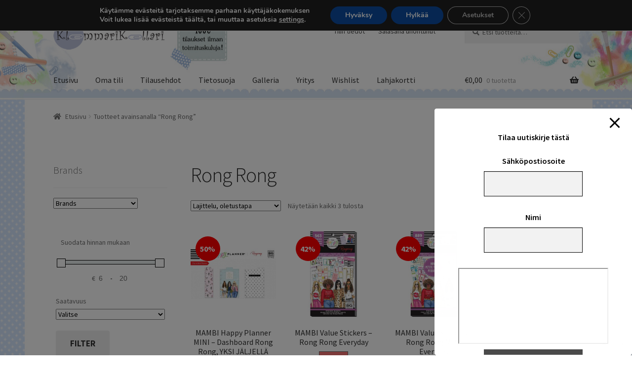

--- FILE ---
content_type: text/html; charset=UTF-8
request_url: https://klemmarikellari.fi/tuote-avainsana/rong-rong/
body_size: 62528
content:
<!doctype html>
<html lang="fi" prefix="og: https://ogp.me/ns#" dir="ltr">
<head>
<meta charset="UTF-8">
<meta name="viewport" content="width=device-width, initial-scale=1">
<link rel="profile" href="https://gmpg.org/xfn/11">
<link rel="pingback" href="https://klemmarikellari.fi/xmlrpc.php">

				<script>document.documentElement.className = document.documentElement.className + ' yes-js js_active js'</script>
			<title>Rong Rong – Klemmarikellari</title>

		<!-- All in One SEO Pro 4.9.3 - aioseo.com -->
	<meta name="robots" content="max-image-preview:large" />
	<meta name="google-site-verification" content="UQuz3llqhdGaZPMKcvRW5-tOguc-Ju-ZmaoiuMh7MjM" />
	<link rel="canonical" href="https://klemmarikellari.fi/tuote-avainsana/rong-rong/" />
	<meta name="generator" content="All in One SEO Pro (AIOSEO) 4.9.3" />
		<meta property="og:locale" content="fi_FI" />
		<meta property="og:site_name" content="Klemmarikellari – Askartelukauppa" />
		<meta property="og:type" content="article" />
		<meta property="og:title" content="Rong Rong – Klemmarikellari" />
		<meta property="og:url" content="https://klemmarikellari.fi/tuote-avainsana/rong-rong/" />
		<meta property="og:image" content="https://klemmarikellari.fi/wp-content/uploads/2021/02/kemmari_png_logo.png" />
		<meta property="og:image:secure_url" content="https://klemmarikellari.fi/wp-content/uploads/2021/02/kemmari_png_logo.png" />
		<meta property="article:publisher" content="https://www.facebook.com/klemmarikellari/" />
		<meta name="twitter:card" content="summary_large_image" />
		<meta name="twitter:title" content="Rong Rong – Klemmarikellari" />
		<meta name="twitter:image" content="https://klemmarikellari.fi/wp-content/uploads/2021/02/kemmari_png_logo.png" />
		<script type="application/ld+json" class="aioseo-schema">
			{"@context":"https:\/\/schema.org","@graph":[{"@type":"BreadcrumbList","@id":"https:\/\/klemmarikellari.fi\/tuote-avainsana\/rong-rong\/#breadcrumblist","itemListElement":[{"@type":"ListItem","@id":"https:\/\/klemmarikellari.fi#listItem","position":1,"name":"Etusivu","item":"https:\/\/klemmarikellari.fi","nextItem":{"@type":"ListItem","@id":"https:\/\/klemmarikellari.fi\/kauppa\/#listItem","name":"Kauppa"}},{"@type":"ListItem","@id":"https:\/\/klemmarikellari.fi\/kauppa\/#listItem","position":2,"name":"Kauppa","item":"https:\/\/klemmarikellari.fi\/kauppa\/","nextItem":{"@type":"ListItem","@id":"https:\/\/klemmarikellari.fi\/tuote-avainsana\/rong-rong\/#listItem","name":"Rong Rong"},"previousItem":{"@type":"ListItem","@id":"https:\/\/klemmarikellari.fi#listItem","name":"Etusivu"}},{"@type":"ListItem","@id":"https:\/\/klemmarikellari.fi\/tuote-avainsana\/rong-rong\/#listItem","position":3,"name":"Rong Rong","previousItem":{"@type":"ListItem","@id":"https:\/\/klemmarikellari.fi\/kauppa\/#listItem","name":"Kauppa"}}]},{"@type":"CollectionPage","@id":"https:\/\/klemmarikellari.fi\/tuote-avainsana\/rong-rong\/#collectionpage","url":"https:\/\/klemmarikellari.fi\/tuote-avainsana\/rong-rong\/","name":"Rong Rong \u2013 Klemmarikellari","inLanguage":"fi","isPartOf":{"@id":"https:\/\/klemmarikellari.fi\/#website"},"breadcrumb":{"@id":"https:\/\/klemmarikellari.fi\/tuote-avainsana\/rong-rong\/#breadcrumblist"}},{"@type":"Organization","@id":"https:\/\/klemmarikellari.fi\/#organization","name":"Klemmarikellari","description":"Askartelukauppa","url":"https:\/\/klemmarikellari.fi\/","telephone":"+358414625770","logo":{"@type":"ImageObject","url":"https:\/\/klemmarikellari.fi\/wp-content\/uploads\/2021\/02\/LOGO.png","@id":"https:\/\/klemmarikellari.fi\/tuote-avainsana\/rong-rong\/#organizationLogo","width":345,"height":109,"caption":"Klemmarikellari"},"image":{"@id":"https:\/\/klemmarikellari.fi\/tuote-avainsana\/rong-rong\/#organizationLogo"},"sameAs":["https:\/\/www.facebook.com\/klemmarikellari\/","https:\/\/www.instagram.com\/klemmarikellari\/?hl=fi","https:\/\/www.youtube.com\/@klemmarikellari1606"]},{"@type":"WebSite","@id":"https:\/\/klemmarikellari.fi\/#website","url":"https:\/\/klemmarikellari.fi\/","name":"Klemmarikellari","alternateName":"Klemmarikellari","description":"Askartelukauppa","inLanguage":"fi","publisher":{"@id":"https:\/\/klemmarikellari.fi\/#organization"}}]}
		</script>
		<!-- All in One SEO Pro -->

<link rel='dns-prefetch' href='//capi-automation.s3.us-east-2.amazonaws.com' />
<link rel='dns-prefetch' href='//fonts.googleapis.com' />
<link rel="alternate" type="application/rss+xml" title="Klemmarikellari &raquo; syöte" href="https://klemmarikellari.fi/feed/" />
<link rel="alternate" type="application/rss+xml" title="Klemmarikellari &raquo; kommenttien syöte" href="https://klemmarikellari.fi/comments/feed/" />
<link rel="alternate" type="application/rss+xml" title="Syöte: Klemmarikellari &raquo; Rong Rong Avainsana" href="https://klemmarikellari.fi/tuote-avainsana/rong-rong/feed/" />
<style id='wp-img-auto-sizes-contain-inline-css'>
img:is([sizes=auto i],[sizes^="auto," i]){contain-intrinsic-size:3000px 1500px}
/*# sourceURL=wp-img-auto-sizes-contain-inline-css */
</style>
<link rel='stylesheet' id='woo-carrier-agents-blocks-style-css' href='https://klemmarikellari.fi/wp-content/plugins/woo-carrier-agents/assets/css/woo-carrier-agents.css?ver=2.1.1' media='all' />
<link rel='stylesheet' id='twb-open-sans-css' href='https://fonts.googleapis.com/css?family=Open+Sans%3A300%2C400%2C500%2C600%2C700%2C800&#038;display=swap&#038;ver=6.9' media='all' />
<link rel='stylesheet' id='twbbwg-global-css' href='https://klemmarikellari.fi/wp-content/plugins/photo-gallery/booster/assets/css/global.css?ver=1.0.0' media='all' />
<style id='wp-emoji-styles-inline-css'>

	img.wp-smiley, img.emoji {
		display: inline !important;
		border: none !important;
		box-shadow: none !important;
		height: 1em !important;
		width: 1em !important;
		margin: 0 0.07em !important;
		vertical-align: -0.1em !important;
		background: none !important;
		padding: 0 !important;
	}
/*# sourceURL=wp-emoji-styles-inline-css */
</style>
<link rel='stylesheet' id='wp-block-library-css' href='https://klemmarikellari.fi/wp-includes/css/dist/block-library/style.min.css?ver=6.9' media='all' />
<style id='wp-block-image-inline-css'>
.wp-block-image>a,.wp-block-image>figure>a{display:inline-block}.wp-block-image img{box-sizing:border-box;height:auto;max-width:100%;vertical-align:bottom}@media not (prefers-reduced-motion){.wp-block-image img.hide{visibility:hidden}.wp-block-image img.show{animation:show-content-image .4s}}.wp-block-image[style*=border-radius] img,.wp-block-image[style*=border-radius]>a{border-radius:inherit}.wp-block-image.has-custom-border img{box-sizing:border-box}.wp-block-image.aligncenter{text-align:center}.wp-block-image.alignfull>a,.wp-block-image.alignwide>a{width:100%}.wp-block-image.alignfull img,.wp-block-image.alignwide img{height:auto;width:100%}.wp-block-image .aligncenter,.wp-block-image .alignleft,.wp-block-image .alignright,.wp-block-image.aligncenter,.wp-block-image.alignleft,.wp-block-image.alignright{display:table}.wp-block-image .aligncenter>figcaption,.wp-block-image .alignleft>figcaption,.wp-block-image .alignright>figcaption,.wp-block-image.aligncenter>figcaption,.wp-block-image.alignleft>figcaption,.wp-block-image.alignright>figcaption{caption-side:bottom;display:table-caption}.wp-block-image .alignleft{float:left;margin:.5em 1em .5em 0}.wp-block-image .alignright{float:right;margin:.5em 0 .5em 1em}.wp-block-image .aligncenter{margin-left:auto;margin-right:auto}.wp-block-image :where(figcaption){margin-bottom:1em;margin-top:.5em}.wp-block-image.is-style-circle-mask img{border-radius:9999px}@supports ((-webkit-mask-image:none) or (mask-image:none)) or (-webkit-mask-image:none){.wp-block-image.is-style-circle-mask img{border-radius:0;-webkit-mask-image:url('data:image/svg+xml;utf8,<svg viewBox="0 0 100 100" xmlns="http://www.w3.org/2000/svg"><circle cx="50" cy="50" r="50"/></svg>');mask-image:url('data:image/svg+xml;utf8,<svg viewBox="0 0 100 100" xmlns="http://www.w3.org/2000/svg"><circle cx="50" cy="50" r="50"/></svg>');mask-mode:alpha;-webkit-mask-position:center;mask-position:center;-webkit-mask-repeat:no-repeat;mask-repeat:no-repeat;-webkit-mask-size:contain;mask-size:contain}}:root :where(.wp-block-image.is-style-rounded img,.wp-block-image .is-style-rounded img){border-radius:9999px}.wp-block-image figure{margin:0}.wp-lightbox-container{display:flex;flex-direction:column;position:relative}.wp-lightbox-container img{cursor:zoom-in}.wp-lightbox-container img:hover+button{opacity:1}.wp-lightbox-container button{align-items:center;backdrop-filter:blur(16px) saturate(180%);background-color:#5a5a5a40;border:none;border-radius:4px;cursor:zoom-in;display:flex;height:20px;justify-content:center;opacity:0;padding:0;position:absolute;right:16px;text-align:center;top:16px;width:20px;z-index:100}@media not (prefers-reduced-motion){.wp-lightbox-container button{transition:opacity .2s ease}}.wp-lightbox-container button:focus-visible{outline:3px auto #5a5a5a40;outline:3px auto -webkit-focus-ring-color;outline-offset:3px}.wp-lightbox-container button:hover{cursor:pointer;opacity:1}.wp-lightbox-container button:focus{opacity:1}.wp-lightbox-container button:focus,.wp-lightbox-container button:hover,.wp-lightbox-container button:not(:hover):not(:active):not(.has-background){background-color:#5a5a5a40;border:none}.wp-lightbox-overlay{box-sizing:border-box;cursor:zoom-out;height:100vh;left:0;overflow:hidden;position:fixed;top:0;visibility:hidden;width:100%;z-index:100000}.wp-lightbox-overlay .close-button{align-items:center;cursor:pointer;display:flex;justify-content:center;min-height:40px;min-width:40px;padding:0;position:absolute;right:calc(env(safe-area-inset-right) + 16px);top:calc(env(safe-area-inset-top) + 16px);z-index:5000000}.wp-lightbox-overlay .close-button:focus,.wp-lightbox-overlay .close-button:hover,.wp-lightbox-overlay .close-button:not(:hover):not(:active):not(.has-background){background:none;border:none}.wp-lightbox-overlay .lightbox-image-container{height:var(--wp--lightbox-container-height);left:50%;overflow:hidden;position:absolute;top:50%;transform:translate(-50%,-50%);transform-origin:top left;width:var(--wp--lightbox-container-width);z-index:9999999999}.wp-lightbox-overlay .wp-block-image{align-items:center;box-sizing:border-box;display:flex;height:100%;justify-content:center;margin:0;position:relative;transform-origin:0 0;width:100%;z-index:3000000}.wp-lightbox-overlay .wp-block-image img{height:var(--wp--lightbox-image-height);min-height:var(--wp--lightbox-image-height);min-width:var(--wp--lightbox-image-width);width:var(--wp--lightbox-image-width)}.wp-lightbox-overlay .wp-block-image figcaption{display:none}.wp-lightbox-overlay button{background:none;border:none}.wp-lightbox-overlay .scrim{background-color:#fff;height:100%;opacity:.9;position:absolute;width:100%;z-index:2000000}.wp-lightbox-overlay.active{visibility:visible}@media not (prefers-reduced-motion){.wp-lightbox-overlay.active{animation:turn-on-visibility .25s both}.wp-lightbox-overlay.active img{animation:turn-on-visibility .35s both}.wp-lightbox-overlay.show-closing-animation:not(.active){animation:turn-off-visibility .35s both}.wp-lightbox-overlay.show-closing-animation:not(.active) img{animation:turn-off-visibility .25s both}.wp-lightbox-overlay.zoom.active{animation:none;opacity:1;visibility:visible}.wp-lightbox-overlay.zoom.active .lightbox-image-container{animation:lightbox-zoom-in .4s}.wp-lightbox-overlay.zoom.active .lightbox-image-container img{animation:none}.wp-lightbox-overlay.zoom.active .scrim{animation:turn-on-visibility .4s forwards}.wp-lightbox-overlay.zoom.show-closing-animation:not(.active){animation:none}.wp-lightbox-overlay.zoom.show-closing-animation:not(.active) .lightbox-image-container{animation:lightbox-zoom-out .4s}.wp-lightbox-overlay.zoom.show-closing-animation:not(.active) .lightbox-image-container img{animation:none}.wp-lightbox-overlay.zoom.show-closing-animation:not(.active) .scrim{animation:turn-off-visibility .4s forwards}}@keyframes show-content-image{0%{visibility:hidden}99%{visibility:hidden}to{visibility:visible}}@keyframes turn-on-visibility{0%{opacity:0}to{opacity:1}}@keyframes turn-off-visibility{0%{opacity:1;visibility:visible}99%{opacity:0;visibility:visible}to{opacity:0;visibility:hidden}}@keyframes lightbox-zoom-in{0%{transform:translate(calc((-100vw + var(--wp--lightbox-scrollbar-width))/2 + var(--wp--lightbox-initial-left-position)),calc(-50vh + var(--wp--lightbox-initial-top-position))) scale(var(--wp--lightbox-scale))}to{transform:translate(-50%,-50%) scale(1)}}@keyframes lightbox-zoom-out{0%{transform:translate(-50%,-50%) scale(1);visibility:visible}99%{visibility:visible}to{transform:translate(calc((-100vw + var(--wp--lightbox-scrollbar-width))/2 + var(--wp--lightbox-initial-left-position)),calc(-50vh + var(--wp--lightbox-initial-top-position))) scale(var(--wp--lightbox-scale));visibility:hidden}}
/*# sourceURL=https://klemmarikellari.fi/wp-includes/blocks/image/style.min.css */
</style>
<style id='wp-block-image-theme-inline-css'>
:root :where(.wp-block-image figcaption){color:#555;font-size:13px;text-align:center}.is-dark-theme :root :where(.wp-block-image figcaption){color:#ffffffa6}.wp-block-image{margin:0 0 1em}
/*# sourceURL=https://klemmarikellari.fi/wp-includes/blocks/image/theme.min.css */
</style>
<style id='wp-block-columns-inline-css'>
.wp-block-columns{box-sizing:border-box;display:flex;flex-wrap:wrap!important}@media (min-width:782px){.wp-block-columns{flex-wrap:nowrap!important}}.wp-block-columns{align-items:normal!important}.wp-block-columns.are-vertically-aligned-top{align-items:flex-start}.wp-block-columns.are-vertically-aligned-center{align-items:center}.wp-block-columns.are-vertically-aligned-bottom{align-items:flex-end}@media (max-width:781px){.wp-block-columns:not(.is-not-stacked-on-mobile)>.wp-block-column{flex-basis:100%!important}}@media (min-width:782px){.wp-block-columns:not(.is-not-stacked-on-mobile)>.wp-block-column{flex-basis:0;flex-grow:1}.wp-block-columns:not(.is-not-stacked-on-mobile)>.wp-block-column[style*=flex-basis]{flex-grow:0}}.wp-block-columns.is-not-stacked-on-mobile{flex-wrap:nowrap!important}.wp-block-columns.is-not-stacked-on-mobile>.wp-block-column{flex-basis:0;flex-grow:1}.wp-block-columns.is-not-stacked-on-mobile>.wp-block-column[style*=flex-basis]{flex-grow:0}:where(.wp-block-columns){margin-bottom:1.75em}:where(.wp-block-columns.has-background){padding:1.25em 2.375em}.wp-block-column{flex-grow:1;min-width:0;overflow-wrap:break-word;word-break:break-word}.wp-block-column.is-vertically-aligned-top{align-self:flex-start}.wp-block-column.is-vertically-aligned-center{align-self:center}.wp-block-column.is-vertically-aligned-bottom{align-self:flex-end}.wp-block-column.is-vertically-aligned-stretch{align-self:stretch}.wp-block-column.is-vertically-aligned-bottom,.wp-block-column.is-vertically-aligned-center,.wp-block-column.is-vertically-aligned-top{width:100%}
/*# sourceURL=https://klemmarikellari.fi/wp-includes/blocks/columns/style.min.css */
</style>
<style id='wp-block-paragraph-inline-css'>
.is-small-text{font-size:.875em}.is-regular-text{font-size:1em}.is-large-text{font-size:2.25em}.is-larger-text{font-size:3em}.has-drop-cap:not(:focus):first-letter{float:left;font-size:8.4em;font-style:normal;font-weight:100;line-height:.68;margin:.05em .1em 0 0;text-transform:uppercase}body.rtl .has-drop-cap:not(:focus):first-letter{float:none;margin-left:.1em}p.has-drop-cap.has-background{overflow:hidden}:root :where(p.has-background){padding:1.25em 2.375em}:where(p.has-text-color:not(.has-link-color)) a{color:inherit}p.has-text-align-left[style*="writing-mode:vertical-lr"],p.has-text-align-right[style*="writing-mode:vertical-rl"]{rotate:180deg}
/*# sourceURL=https://klemmarikellari.fi/wp-includes/blocks/paragraph/style.min.css */
</style>
<link rel='stylesheet' id='wc-blocks-style-css' href='https://klemmarikellari.fi/wp-content/plugins/woocommerce/assets/client/blocks/wc-blocks.css?ver=wc-10.4.3' media='all' />
<style id='global-styles-inline-css'>
:root{--wp--preset--aspect-ratio--square: 1;--wp--preset--aspect-ratio--4-3: 4/3;--wp--preset--aspect-ratio--3-4: 3/4;--wp--preset--aspect-ratio--3-2: 3/2;--wp--preset--aspect-ratio--2-3: 2/3;--wp--preset--aspect-ratio--16-9: 16/9;--wp--preset--aspect-ratio--9-16: 9/16;--wp--preset--color--black: #000000;--wp--preset--color--cyan-bluish-gray: #abb8c3;--wp--preset--color--white: #ffffff;--wp--preset--color--pale-pink: #f78da7;--wp--preset--color--vivid-red: #cf2e2e;--wp--preset--color--luminous-vivid-orange: #ff6900;--wp--preset--color--luminous-vivid-amber: #fcb900;--wp--preset--color--light-green-cyan: #7bdcb5;--wp--preset--color--vivid-green-cyan: #00d084;--wp--preset--color--pale-cyan-blue: #8ed1fc;--wp--preset--color--vivid-cyan-blue: #0693e3;--wp--preset--color--vivid-purple: #9b51e0;--wp--preset--gradient--vivid-cyan-blue-to-vivid-purple: linear-gradient(135deg,rgb(6,147,227) 0%,rgb(155,81,224) 100%);--wp--preset--gradient--light-green-cyan-to-vivid-green-cyan: linear-gradient(135deg,rgb(122,220,180) 0%,rgb(0,208,130) 100%);--wp--preset--gradient--luminous-vivid-amber-to-luminous-vivid-orange: linear-gradient(135deg,rgb(252,185,0) 0%,rgb(255,105,0) 100%);--wp--preset--gradient--luminous-vivid-orange-to-vivid-red: linear-gradient(135deg,rgb(255,105,0) 0%,rgb(207,46,46) 100%);--wp--preset--gradient--very-light-gray-to-cyan-bluish-gray: linear-gradient(135deg,rgb(238,238,238) 0%,rgb(169,184,195) 100%);--wp--preset--gradient--cool-to-warm-spectrum: linear-gradient(135deg,rgb(74,234,220) 0%,rgb(151,120,209) 20%,rgb(207,42,186) 40%,rgb(238,44,130) 60%,rgb(251,105,98) 80%,rgb(254,248,76) 100%);--wp--preset--gradient--blush-light-purple: linear-gradient(135deg,rgb(255,206,236) 0%,rgb(152,150,240) 100%);--wp--preset--gradient--blush-bordeaux: linear-gradient(135deg,rgb(254,205,165) 0%,rgb(254,45,45) 50%,rgb(107,0,62) 100%);--wp--preset--gradient--luminous-dusk: linear-gradient(135deg,rgb(255,203,112) 0%,rgb(199,81,192) 50%,rgb(65,88,208) 100%);--wp--preset--gradient--pale-ocean: linear-gradient(135deg,rgb(255,245,203) 0%,rgb(182,227,212) 50%,rgb(51,167,181) 100%);--wp--preset--gradient--electric-grass: linear-gradient(135deg,rgb(202,248,128) 0%,rgb(113,206,126) 100%);--wp--preset--gradient--midnight: linear-gradient(135deg,rgb(2,3,129) 0%,rgb(40,116,252) 100%);--wp--preset--font-size--small: 14px;--wp--preset--font-size--medium: 23px;--wp--preset--font-size--large: 26px;--wp--preset--font-size--x-large: 42px;--wp--preset--font-size--normal: 16px;--wp--preset--font-size--huge: 37px;--wp--preset--spacing--20: 0.44rem;--wp--preset--spacing--30: 0.67rem;--wp--preset--spacing--40: 1rem;--wp--preset--spacing--50: 1.5rem;--wp--preset--spacing--60: 2.25rem;--wp--preset--spacing--70: 3.38rem;--wp--preset--spacing--80: 5.06rem;--wp--preset--shadow--natural: 6px 6px 9px rgba(0, 0, 0, 0.2);--wp--preset--shadow--deep: 12px 12px 50px rgba(0, 0, 0, 0.4);--wp--preset--shadow--sharp: 6px 6px 0px rgba(0, 0, 0, 0.2);--wp--preset--shadow--outlined: 6px 6px 0px -3px rgb(255, 255, 255), 6px 6px rgb(0, 0, 0);--wp--preset--shadow--crisp: 6px 6px 0px rgb(0, 0, 0);}:root :where(.is-layout-flow) > :first-child{margin-block-start: 0;}:root :where(.is-layout-flow) > :last-child{margin-block-end: 0;}:root :where(.is-layout-flow) > *{margin-block-start: 24px;margin-block-end: 0;}:root :where(.is-layout-constrained) > :first-child{margin-block-start: 0;}:root :where(.is-layout-constrained) > :last-child{margin-block-end: 0;}:root :where(.is-layout-constrained) > *{margin-block-start: 24px;margin-block-end: 0;}:root :where(.is-layout-flex){gap: 24px;}:root :where(.is-layout-grid){gap: 24px;}body .is-layout-flex{display: flex;}.is-layout-flex{flex-wrap: wrap;align-items: center;}.is-layout-flex > :is(*, div){margin: 0;}body .is-layout-grid{display: grid;}.is-layout-grid > :is(*, div){margin: 0;}.has-black-color{color: var(--wp--preset--color--black) !important;}.has-cyan-bluish-gray-color{color: var(--wp--preset--color--cyan-bluish-gray) !important;}.has-white-color{color: var(--wp--preset--color--white) !important;}.has-pale-pink-color{color: var(--wp--preset--color--pale-pink) !important;}.has-vivid-red-color{color: var(--wp--preset--color--vivid-red) !important;}.has-luminous-vivid-orange-color{color: var(--wp--preset--color--luminous-vivid-orange) !important;}.has-luminous-vivid-amber-color{color: var(--wp--preset--color--luminous-vivid-amber) !important;}.has-light-green-cyan-color{color: var(--wp--preset--color--light-green-cyan) !important;}.has-vivid-green-cyan-color{color: var(--wp--preset--color--vivid-green-cyan) !important;}.has-pale-cyan-blue-color{color: var(--wp--preset--color--pale-cyan-blue) !important;}.has-vivid-cyan-blue-color{color: var(--wp--preset--color--vivid-cyan-blue) !important;}.has-vivid-purple-color{color: var(--wp--preset--color--vivid-purple) !important;}.has-black-background-color{background-color: var(--wp--preset--color--black) !important;}.has-cyan-bluish-gray-background-color{background-color: var(--wp--preset--color--cyan-bluish-gray) !important;}.has-white-background-color{background-color: var(--wp--preset--color--white) !important;}.has-pale-pink-background-color{background-color: var(--wp--preset--color--pale-pink) !important;}.has-vivid-red-background-color{background-color: var(--wp--preset--color--vivid-red) !important;}.has-luminous-vivid-orange-background-color{background-color: var(--wp--preset--color--luminous-vivid-orange) !important;}.has-luminous-vivid-amber-background-color{background-color: var(--wp--preset--color--luminous-vivid-amber) !important;}.has-light-green-cyan-background-color{background-color: var(--wp--preset--color--light-green-cyan) !important;}.has-vivid-green-cyan-background-color{background-color: var(--wp--preset--color--vivid-green-cyan) !important;}.has-pale-cyan-blue-background-color{background-color: var(--wp--preset--color--pale-cyan-blue) !important;}.has-vivid-cyan-blue-background-color{background-color: var(--wp--preset--color--vivid-cyan-blue) !important;}.has-vivid-purple-background-color{background-color: var(--wp--preset--color--vivid-purple) !important;}.has-black-border-color{border-color: var(--wp--preset--color--black) !important;}.has-cyan-bluish-gray-border-color{border-color: var(--wp--preset--color--cyan-bluish-gray) !important;}.has-white-border-color{border-color: var(--wp--preset--color--white) !important;}.has-pale-pink-border-color{border-color: var(--wp--preset--color--pale-pink) !important;}.has-vivid-red-border-color{border-color: var(--wp--preset--color--vivid-red) !important;}.has-luminous-vivid-orange-border-color{border-color: var(--wp--preset--color--luminous-vivid-orange) !important;}.has-luminous-vivid-amber-border-color{border-color: var(--wp--preset--color--luminous-vivid-amber) !important;}.has-light-green-cyan-border-color{border-color: var(--wp--preset--color--light-green-cyan) !important;}.has-vivid-green-cyan-border-color{border-color: var(--wp--preset--color--vivid-green-cyan) !important;}.has-pale-cyan-blue-border-color{border-color: var(--wp--preset--color--pale-cyan-blue) !important;}.has-vivid-cyan-blue-border-color{border-color: var(--wp--preset--color--vivid-cyan-blue) !important;}.has-vivid-purple-border-color{border-color: var(--wp--preset--color--vivid-purple) !important;}.has-vivid-cyan-blue-to-vivid-purple-gradient-background{background: var(--wp--preset--gradient--vivid-cyan-blue-to-vivid-purple) !important;}.has-light-green-cyan-to-vivid-green-cyan-gradient-background{background: var(--wp--preset--gradient--light-green-cyan-to-vivid-green-cyan) !important;}.has-luminous-vivid-amber-to-luminous-vivid-orange-gradient-background{background: var(--wp--preset--gradient--luminous-vivid-amber-to-luminous-vivid-orange) !important;}.has-luminous-vivid-orange-to-vivid-red-gradient-background{background: var(--wp--preset--gradient--luminous-vivid-orange-to-vivid-red) !important;}.has-very-light-gray-to-cyan-bluish-gray-gradient-background{background: var(--wp--preset--gradient--very-light-gray-to-cyan-bluish-gray) !important;}.has-cool-to-warm-spectrum-gradient-background{background: var(--wp--preset--gradient--cool-to-warm-spectrum) !important;}.has-blush-light-purple-gradient-background{background: var(--wp--preset--gradient--blush-light-purple) !important;}.has-blush-bordeaux-gradient-background{background: var(--wp--preset--gradient--blush-bordeaux) !important;}.has-luminous-dusk-gradient-background{background: var(--wp--preset--gradient--luminous-dusk) !important;}.has-pale-ocean-gradient-background{background: var(--wp--preset--gradient--pale-ocean) !important;}.has-electric-grass-gradient-background{background: var(--wp--preset--gradient--electric-grass) !important;}.has-midnight-gradient-background{background: var(--wp--preset--gradient--midnight) !important;}.has-small-font-size{font-size: var(--wp--preset--font-size--small) !important;}.has-medium-font-size{font-size: var(--wp--preset--font-size--medium) !important;}.has-large-font-size{font-size: var(--wp--preset--font-size--large) !important;}.has-x-large-font-size{font-size: var(--wp--preset--font-size--x-large) !important;}
/*# sourceURL=global-styles-inline-css */
</style>
<style id='core-block-supports-inline-css'>
.wp-container-core-columns-is-layout-28f84493{flex-wrap:nowrap;}
/*# sourceURL=core-block-supports-inline-css */
</style>

<style id='classic-theme-styles-inline-css'>
/*! This file is auto-generated */
.wp-block-button__link{color:#fff;background-color:#32373c;border-radius:9999px;box-shadow:none;text-decoration:none;padding:calc(.667em + 2px) calc(1.333em + 2px);font-size:1.125em}.wp-block-file__button{background:#32373c;color:#fff;text-decoration:none}
/*# sourceURL=/wp-includes/css/classic-themes.min.css */
</style>
<link rel='stylesheet' id='pwgc-wc-blocks-style-css' href='https://klemmarikellari.fi/wp-content/plugins/pw-woocommerce-gift-cards/assets/css/blocks.css?ver=2.29' media='all' />
<link rel='stylesheet' id='storefront-gutenberg-blocks-css' href='https://klemmarikellari.fi/wp-content/themes/storefront/assets/css/base/gutenberg-blocks.css?ver=4.6.2' media='all' />
<style id='storefront-gutenberg-blocks-inline-css'>

				.wp-block-button__link:not(.has-text-color) {
					color: #333333;
				}

				.wp-block-button__link:not(.has-text-color):hover,
				.wp-block-button__link:not(.has-text-color):focus,
				.wp-block-button__link:not(.has-text-color):active {
					color: #333333;
				}

				.wp-block-button__link:not(.has-background) {
					background-color: #eeeeee;
				}

				.wp-block-button__link:not(.has-background):hover,
				.wp-block-button__link:not(.has-background):focus,
				.wp-block-button__link:not(.has-background):active {
					border-color: #d5d5d5;
					background-color: #d5d5d5;
				}

				.wc-block-grid__products .wc-block-grid__product .wp-block-button__link {
					background-color: #eeeeee;
					border-color: #eeeeee;
					color: #333333;
				}

				.wp-block-quote footer,
				.wp-block-quote cite,
				.wp-block-quote__citation {
					color: #6d6d6d;
				}

				.wp-block-pullquote cite,
				.wp-block-pullquote footer,
				.wp-block-pullquote__citation {
					color: #6d6d6d;
				}

				.wp-block-image figcaption {
					color: #6d6d6d;
				}

				.wp-block-separator.is-style-dots::before {
					color: #333333;
				}

				.wp-block-file a.wp-block-file__button {
					color: #333333;
					background-color: #eeeeee;
					border-color: #eeeeee;
				}

				.wp-block-file a.wp-block-file__button:hover,
				.wp-block-file a.wp-block-file__button:focus,
				.wp-block-file a.wp-block-file__button:active {
					color: #333333;
					background-color: #d5d5d5;
				}

				.wp-block-code,
				.wp-block-preformatted pre {
					color: #6d6d6d;
				}

				.wp-block-table:not( .has-background ):not( .is-style-stripes ) tbody tr:nth-child(2n) td {
					background-color: #fdfdfd;
				}

				.wp-block-cover .wp-block-cover__inner-container h1:not(.has-text-color),
				.wp-block-cover .wp-block-cover__inner-container h2:not(.has-text-color),
				.wp-block-cover .wp-block-cover__inner-container h3:not(.has-text-color),
				.wp-block-cover .wp-block-cover__inner-container h4:not(.has-text-color),
				.wp-block-cover .wp-block-cover__inner-container h5:not(.has-text-color),
				.wp-block-cover .wp-block-cover__inner-container h6:not(.has-text-color) {
					color: #000000;
				}

				div.wc-block-components-price-slider__range-input-progress,
				.rtl .wc-block-components-price-slider__range-input-progress {
					--range-color: #7f54b3;
				}

				/* Target only IE11 */
				@media all and (-ms-high-contrast: none), (-ms-high-contrast: active) {
					.wc-block-components-price-slider__range-input-progress {
						background: #7f54b3;
					}
				}

				.wc-block-components-button:not(.is-link) {
					background-color: #333333;
					color: #ffffff;
				}

				.wc-block-components-button:not(.is-link):hover,
				.wc-block-components-button:not(.is-link):focus,
				.wc-block-components-button:not(.is-link):active {
					background-color: #1a1a1a;
					color: #ffffff;
				}

				.wc-block-components-button:not(.is-link):disabled {
					background-color: #333333;
					color: #ffffff;
				}

				.wc-block-cart__submit-container {
					background-color: #ffffff;
				}

				.wc-block-cart__submit-container::before {
					color: rgba(220,220,220,0.5);
				}

				.wc-block-components-order-summary-item__quantity {
					background-color: #ffffff;
					border-color: #6d6d6d;
					box-shadow: 0 0 0 2px #ffffff;
					color: #6d6d6d;
				}
			
/*# sourceURL=storefront-gutenberg-blocks-inline-css */
</style>
<link rel='stylesheet' id='pb_animate-css' href='https://klemmarikellari.fi/wp-content/plugins/ays-popup-box/public/css/animate.css?ver=6.1.1' media='all' />
<link rel='stylesheet' id='bwg_fonts-css' href='https://klemmarikellari.fi/wp-content/plugins/photo-gallery/css/bwg-fonts/fonts.css?ver=0.0.1' media='all' />
<link rel='stylesheet' id='sumoselect-css' href='https://klemmarikellari.fi/wp-content/plugins/photo-gallery/css/sumoselect.min.css?ver=3.4.6' media='all' />
<link rel='stylesheet' id='mCustomScrollbar-css' href='https://klemmarikellari.fi/wp-content/plugins/photo-gallery/css/jquery.mCustomScrollbar.min.css?ver=3.1.5' media='all' />
<link rel='stylesheet' id='bwg_googlefonts-css' href='https://fonts.googleapis.com/css?family=Ubuntu&#038;subset=greek,latin,greek-ext,vietnamese,cyrillic-ext,latin-ext,cyrillic' media='all' />
<link rel='stylesheet' id='bwg_frontend-css' href='https://klemmarikellari.fi/wp-content/plugins/photo-gallery/css/styles.min.css?ver=1.8.37' media='all' />
<style id='woocommerce-inline-inline-css'>
.woocommerce form .form-row .required { visibility: visible; }
/*# sourceURL=woocommerce-inline-inline-css */
</style>
<link rel='stylesheet' id='wprmenu-font-css' href='//fonts.googleapis.com/css?family&#038;ver=6.9' media='all' />
<link rel='stylesheet' id='hamburger-style-css' href='https://klemmarikellari.fi/wp-content/plugins/wp-responsive-menu-pro/assets/css/wpr-hamburger-min.css?ver=3.2.5' media='all' />
<link rel='stylesheet' id='wprmenu-fonts-css-css' href='https://klemmarikellari.fi/wp-content/plugins/wp-responsive-menu-pro/inc/assets/icons/wpr-icons.css?ver=3.2.5' media='all' />
<link rel='stylesheet' id='wprmenu-style-css' href='https://klemmarikellari.fi/wp-content/plugins/wp-responsive-menu-pro/assets/css/wprmenu.css?ver=3.2.5' media='all' />
<style id='wprmenu-style-inline-css'>
@media only screen and ( max-width: 700px ) {html body div.wprm-overlay{ background: rgba(0,0,0,0.83) }html body div#wprmenu_bar {height : 50px;}#mg-wprm-wrap.cbp-spmenu-left,#mg-wprm-wrap.cbp-spmenu-right,#mg-widgetmenu-wrap.cbp-spmenu-widget-left,#mg-widgetmenu-wrap.cbp-spmenu-widget-right {top: 50px !important;}#wprmenu_bar { background-color: #bec3dc; }html body div#mg-wprm-wrap .wpr_submit .icon.icon-search {color: #ffffff;}#wprmenu_bar .menu_title,#wprmenu_bar .menu_title a,#wprmenu_bar .wprmenu_icon_menu,#wprmenu_bar .wprmenu_icon_menu a {color: #ffffff;}#wprmenu_bar .menu_title,#wprmenu_bar .menu_title a {font-size: 20px;font-weight: normal;}#wprmenu_bar span.wpr-logo-wrap.menu-elements a img{width: 30px;height: 30px;}#mg-wprm-wrap li.menu-item a {font-size: 18px;text-transform: capitalize;font-weight: 300;}#mg-wprm-wrap li.menu-item-has-children ul.sub-menu a {font-size: 18px;text-transform: capitalize;font-weight: 300;}#mg-wprm-wrap li.current-menu-item > a {color: #ffffff!important;background: #a2b6d1;}#mg-wprm-wrap,div.wpr_search form {background-color: #bec3dc;}#mg-wprm-wrap,#mg-widgetmenu-wrap {width: 100%;max-width: 400%;}#mg-wprm-wrap ul#wprmenu_menu_ul li.menu-item a,div#mg-wprm-wrap ul li span.wprmenu_icon,div#mg-wprm-wrap ul li,div#mg-wprm-wrap ul * {color: #ffffff;}#mg-wprm-wrap ul#wprmenu_menu_ul li.menu-item a:hover {background: #14608b!important;color: #ffffff;}div#mg-wprm-wrap ul>li:hover>span.wprmenu_icon {color: #ffffff;}.fullwidth-menu.hamburger .hamburger-inner,.fullwidth-menu.hamburger .hamburger-inner::before,.fullwidth-menu.hamburger .hamburger-inner::after { background: #ffffff; }.wprmenu_bar .hamburger-inner,.wprmenu_bar .hamburger-inner::before,.wprmenu_bar .hamburger-inner::after { background: #ffffff; }.hamburger-box:hover .hamburger-inner,.hamburger-box:hover .hamburger-inner::before,.hamburger-box:hover .hamburger-inner::after{background: #ffffff;};.wprmenu_bar .hamburger:hover .hamburger-inner,.wprmenu_bar .hamburger:hover .hamburger-inner::before,.wprmenu_bar .hamburger:hover .hamburger-inner::after {background: #ffffff;}.wprmenu_bar .hamburger {float: left!important;}.wprmenu_bar #custom_menu_icon.hamburger,.wprmenu_bar.custMenu .wpr-custom-menu {top: 10px;left: 10px;float: left!important;background-color: #cccccc !important;}.wpr-search-field,#wprmenu_bar .menu_title,#wprmenu_bar input,#wprmenu_menu_ul li a:not(i),#wprmenu_menu_ul li a:not(i) span {font-family:}html { padding-top: 42px!important; }#wprmenu_bar,.wprmenu_bar.custMenu .wpr-custom-menu { display: block; }div#wpadminbar { position: fixed; }div#mg-wprm-wrap .wpr_social_icons > a i:before { color: #ffffff !important}div#mg-wprm-wrap .wpr_social_icons > a:hover i:before { color: #ffffff !important}#wprmenu_bar .menu-elements.search-icon .toggle-search i { color: #ffffff !important}#wprmenu_bar .wpr-custom-menu{float: left;}.wprmenu_bar .wpr-custom-menu i { font-size: 40px !important;top: -7px !important; color: #ffffff}.wprmenu_bar .wpr-widget-menu i { font-size: 30px !important;top: 10px !important;}.wprmenu_bar .wpr-widget-menu i.wpr_widget_menu_open {color: #ffffff!important;}.wprmenu_bar .wpr-widget-menu i.wpr_widget_menu_close {color: #ffffff!important;}div.wprm-wrapper #mg-widgetmenu-wrap {background-color: #bec3dc!important;}div.wprm-wrapper #mg-widgetmenu-wrap * {color: #ffffff!important;}#mg-wprm-wrap div.wpr_social_icons i {font-size: 17px !important}div.wpr_cart_icon .wpr-cart-item-contents{ background: #a2b6d1 !important; color: #ffffff !important; font-size: 12px !important}#wprmenu_bar .menu-elements.cart-icon i { color: #ffffff !important}#wprmenu_bar .menu-elements.cart-icon i:hover{color: #ffffff !important}#wprmenu_bar .menu-elements.search-icon .toggle-search i:hover{color: #ffffff !important}#mg-wprm-wrap .wpr_submit i::before {color: #ffffff !important }#mg-wprm-wrap .wpr_submit:hover i::before {color: #ffffff !important }}
/*# sourceURL=wprmenu-style-inline-css */
</style>
<link rel='stylesheet' id='wpr-icons-css' href='https://klemmarikellari.fi/wp-content/plugins/wp-responsive-menu-pro/inc/assets/icons/wpr-icons.css?ver=3.2.5' media='all' />
<link rel='stylesheet' id='wprmenu-rtl-style-css' href='https://klemmarikellari.fi/wp-content/plugins/wp-responsive-menu-pro/assets/css/wprmenu-rtl.css?ver=3.2.5' media='all' />
<link rel='stylesheet' id='wc-bis-css-css' href='https://klemmarikellari.fi/wp-content/plugins/woocommerce-back-in-stock-notifications/assets/css/frontend/woocommerce.css?ver=3.3.3' media='all' />
<link rel='stylesheet' id='dashicons-css' href='https://klemmarikellari.fi/wp-includes/css/dashicons.min.css?ver=6.9' media='all' />
<style id='dashicons-inline-css'>
[data-font="Dashicons"]:before {font-family: 'Dashicons' !important;content: attr(data-icon) !important;speak: none !important;font-weight: normal !important;font-variant: normal !important;text-transform: none !important;line-height: 1 !important;font-style: normal !important;-webkit-font-smoothing: antialiased !important;-moz-osx-font-smoothing: grayscale !important;}
/*# sourceURL=dashicons-inline-css */
</style>
<link rel='stylesheet' id='jquery-selectBox-css' href='https://klemmarikellari.fi/wp-content/plugins/yith-woocommerce-wishlist/assets/css/jquery.selectBox.css?ver=1.2.0' media='all' />
<link rel='stylesheet' id='woocommerce_prettyPhoto_css-css' href='//klemmarikellari.fi/wp-content/plugins/woocommerce/assets/css/prettyPhoto.css?ver=3.1.6' media='all' />
<link rel='stylesheet' id='yith-wcwl-main-css' href='https://klemmarikellari.fi/wp-content/plugins/yith-woocommerce-wishlist/assets/css/style.css?ver=4.11.0' media='all' />
<style id='yith-wcwl-main-inline-css'>
 :root { --rounded-corners-radius: 16px; --add-to-cart-rounded-corners-radius: 16px; --color-headers-background: #F4F4F4; --feedback-duration: 3s } 
 :root { --rounded-corners-radius: 16px; --add-to-cart-rounded-corners-radius: 16px; --color-headers-background: #F4F4F4; --feedback-duration: 3s } 
/*# sourceURL=yith-wcwl-main-inline-css */
</style>
<link rel='stylesheet' id='yith-wcwl-theme-css' href='https://klemmarikellari.fi/wp-content/plugins/yith-woocommerce-wishlist/assets/css/themes/storefront.css?ver=4.11.0' media='all' />
<link rel='stylesheet' id='storefront-style-css' href='https://klemmarikellari.fi/wp-content/themes/storefront/style.css?ver=4.6.2' media='all' />
<style id='storefront-style-inline-css'>

			.main-navigation ul li a,
			.site-title a,
			ul.menu li a,
			.site-branding h1 a,
			button.menu-toggle,
			button.menu-toggle:hover,
			.handheld-navigation .dropdown-toggle {
				color: #333333;
			}

			button.menu-toggle,
			button.menu-toggle:hover {
				border-color: #333333;
			}

			.main-navigation ul li a:hover,
			.main-navigation ul li:hover > a,
			.site-title a:hover,
			.site-header ul.menu li.current-menu-item > a {
				color: #747474;
			}

			table:not( .has-background ) th {
				background-color: #f8f8f8;
			}

			table:not( .has-background ) tbody td {
				background-color: #fdfdfd;
			}

			table:not( .has-background ) tbody tr:nth-child(2n) td,
			fieldset,
			fieldset legend {
				background-color: #fbfbfb;
			}

			.site-header,
			.secondary-navigation ul ul,
			.main-navigation ul.menu > li.menu-item-has-children:after,
			.secondary-navigation ul.menu ul,
			.storefront-handheld-footer-bar,
			.storefront-handheld-footer-bar ul li > a,
			.storefront-handheld-footer-bar ul li.search .site-search,
			button.menu-toggle,
			button.menu-toggle:hover {
				background-color: #ffffff;
			}

			p.site-description,
			.site-header,
			.storefront-handheld-footer-bar {
				color: #404040;
			}

			button.menu-toggle:after,
			button.menu-toggle:before,
			button.menu-toggle span:before {
				background-color: #333333;
			}

			h1, h2, h3, h4, h5, h6, .wc-block-grid__product-title {
				color: #333333;
			}

			.widget h1 {
				border-bottom-color: #333333;
			}

			body,
			.secondary-navigation a {
				color: #6d6d6d;
			}

			.widget-area .widget a,
			.hentry .entry-header .posted-on a,
			.hentry .entry-header .post-author a,
			.hentry .entry-header .post-comments a,
			.hentry .entry-header .byline a {
				color: #727272;
			}

			a {
				color: #7f54b3;
			}

			a:focus,
			button:focus,
			.button.alt:focus,
			input:focus,
			textarea:focus,
			input[type="button"]:focus,
			input[type="reset"]:focus,
			input[type="submit"]:focus,
			input[type="email"]:focus,
			input[type="tel"]:focus,
			input[type="url"]:focus,
			input[type="password"]:focus,
			input[type="search"]:focus {
				outline-color: #7f54b3;
			}

			button, input[type="button"], input[type="reset"], input[type="submit"], .button, .widget a.button {
				background-color: #eeeeee;
				border-color: #eeeeee;
				color: #333333;
			}

			button:hover, input[type="button"]:hover, input[type="reset"]:hover, input[type="submit"]:hover, .button:hover, .widget a.button:hover {
				background-color: #d5d5d5;
				border-color: #d5d5d5;
				color: #333333;
			}

			button.alt, input[type="button"].alt, input[type="reset"].alt, input[type="submit"].alt, .button.alt, .widget-area .widget a.button.alt {
				background-color: #333333;
				border-color: #333333;
				color: #ffffff;
			}

			button.alt:hover, input[type="button"].alt:hover, input[type="reset"].alt:hover, input[type="submit"].alt:hover, .button.alt:hover, .widget-area .widget a.button.alt:hover {
				background-color: #1a1a1a;
				border-color: #1a1a1a;
				color: #ffffff;
			}

			.pagination .page-numbers li .page-numbers.current {
				background-color: #e6e6e6;
				color: #636363;
			}

			#comments .comment-list .comment-content .comment-text {
				background-color: #f8f8f8;
			}

			.site-footer {
				background-color: #f0f0f0;
				color: #6d6d6d;
			}

			.site-footer a:not(.button):not(.components-button) {
				color: #333333;
			}

			.site-footer .storefront-handheld-footer-bar a:not(.button):not(.components-button) {
				color: #333333;
			}

			.site-footer h1, .site-footer h2, .site-footer h3, .site-footer h4, .site-footer h5, .site-footer h6, .site-footer .widget .widget-title, .site-footer .widget .widgettitle {
				color: #333333;
			}

			.page-template-template-homepage.has-post-thumbnail .type-page.has-post-thumbnail .entry-title {
				color: #000000;
			}

			.page-template-template-homepage.has-post-thumbnail .type-page.has-post-thumbnail .entry-content {
				color: #000000;
			}

			@media screen and ( min-width: 768px ) {
				.secondary-navigation ul.menu a:hover {
					color: #595959;
				}

				.secondary-navigation ul.menu a {
					color: #404040;
				}

				.main-navigation ul.menu ul.sub-menu,
				.main-navigation ul.nav-menu ul.children {
					background-color: #f0f0f0;
				}

				.site-header {
					border-bottom-color: #f0f0f0;
				}
			}
/*# sourceURL=storefront-style-inline-css */
</style>
<link rel='stylesheet' id='storefront-icons-css' href='https://klemmarikellari.fi/wp-content/themes/storefront/assets/css/base/icons.css?ver=4.6.2' media='all' />
<link rel='stylesheet' id='storefront-fonts-css' href='https://fonts.googleapis.com/css?family=Source+Sans+Pro%3A400%2C300%2C300italic%2C400italic%2C600%2C700%2C900&#038;subset=latin%2Clatin-ext&#038;ver=4.6.2' media='all' />
<link rel='stylesheet' id='pwb-styles-frontend-css' href='https://klemmarikellari.fi/wp-content/plugins/perfect-woocommerce-brands/build/frontend/css/style.css?ver=3.6.8' media='all' />
<link rel='stylesheet' id='storefront-woocommerce-style-css' href='https://klemmarikellari.fi/wp-content/themes/storefront/assets/css/woocommerce/woocommerce.css?ver=4.6.2' media='all' />
<style id='storefront-woocommerce-style-inline-css'>
@font-face {
				font-family: star;
				src: url(https://klemmarikellari.fi/wp-content/plugins/woocommerce/assets/fonts/star.eot);
				src:
					url(https://klemmarikellari.fi/wp-content/plugins/woocommerce/assets/fonts/star.eot?#iefix) format("embedded-opentype"),
					url(https://klemmarikellari.fi/wp-content/plugins/woocommerce/assets/fonts/star.woff) format("woff"),
					url(https://klemmarikellari.fi/wp-content/plugins/woocommerce/assets/fonts/star.ttf) format("truetype"),
					url(https://klemmarikellari.fi/wp-content/plugins/woocommerce/assets/fonts/star.svg#star) format("svg");
				font-weight: 400;
				font-style: normal;
			}
			@font-face {
				font-family: WooCommerce;
				src: url(https://klemmarikellari.fi/wp-content/plugins/woocommerce/assets/fonts/WooCommerce.eot);
				src:
					url(https://klemmarikellari.fi/wp-content/plugins/woocommerce/assets/fonts/WooCommerce.eot?#iefix) format("embedded-opentype"),
					url(https://klemmarikellari.fi/wp-content/plugins/woocommerce/assets/fonts/WooCommerce.woff) format("woff"),
					url(https://klemmarikellari.fi/wp-content/plugins/woocommerce/assets/fonts/WooCommerce.ttf) format("truetype"),
					url(https://klemmarikellari.fi/wp-content/plugins/woocommerce/assets/fonts/WooCommerce.svg#WooCommerce) format("svg");
				font-weight: 400;
				font-style: normal;
			}

			a.cart-contents,
			.site-header-cart .widget_shopping_cart a {
				color: #333333;
			}

			a.cart-contents:hover,
			.site-header-cart .widget_shopping_cart a:hover,
			.site-header-cart:hover > li > a {
				color: #747474;
			}

			table.cart td.product-remove,
			table.cart td.actions {
				border-top-color: #ffffff;
			}

			.storefront-handheld-footer-bar ul li.cart .count {
				background-color: #333333;
				color: #ffffff;
				border-color: #ffffff;
			}

			.woocommerce-tabs ul.tabs li.active a,
			ul.products li.product .price,
			.onsale,
			.wc-block-grid__product-onsale,
			.widget_search form:before,
			.widget_product_search form:before {
				color: #6d6d6d;
			}

			.woocommerce-breadcrumb a,
			a.woocommerce-review-link,
			.product_meta a {
				color: #727272;
			}

			.wc-block-grid__product-onsale,
			.onsale {
				border-color: #6d6d6d;
			}

			.star-rating span:before,
			.quantity .plus, .quantity .minus,
			p.stars a:hover:after,
			p.stars a:after,
			.star-rating span:before,
			#payment .payment_methods li input[type=radio]:first-child:checked+label:before {
				color: #7f54b3;
			}

			.widget_price_filter .ui-slider .ui-slider-range,
			.widget_price_filter .ui-slider .ui-slider-handle {
				background-color: #7f54b3;
			}

			.order_details {
				background-color: #f8f8f8;
			}

			.order_details > li {
				border-bottom: 1px dotted #e3e3e3;
			}

			.order_details:before,
			.order_details:after {
				background: -webkit-linear-gradient(transparent 0,transparent 0),-webkit-linear-gradient(135deg,#f8f8f8 33.33%,transparent 33.33%),-webkit-linear-gradient(45deg,#f8f8f8 33.33%,transparent 33.33%)
			}

			#order_review {
				background-color: #ffffff;
			}

			#payment .payment_methods > li .payment_box,
			#payment .place-order {
				background-color: #fafafa;
			}

			#payment .payment_methods > li:not(.woocommerce-notice) {
				background-color: #f5f5f5;
			}

			#payment .payment_methods > li:not(.woocommerce-notice):hover {
				background-color: #f0f0f0;
			}

			.woocommerce-pagination .page-numbers li .page-numbers.current {
				background-color: #e6e6e6;
				color: #636363;
			}

			.wc-block-grid__product-onsale,
			.onsale,
			.woocommerce-pagination .page-numbers li .page-numbers:not(.current) {
				color: #6d6d6d;
			}

			p.stars a:before,
			p.stars a:hover~a:before,
			p.stars.selected a.active~a:before {
				color: #6d6d6d;
			}

			p.stars.selected a.active:before,
			p.stars:hover a:before,
			p.stars.selected a:not(.active):before,
			p.stars.selected a.active:before {
				color: #7f54b3;
			}

			.single-product div.product .woocommerce-product-gallery .woocommerce-product-gallery__trigger {
				background-color: #eeeeee;
				color: #333333;
			}

			.single-product div.product .woocommerce-product-gallery .woocommerce-product-gallery__trigger:hover {
				background-color: #d5d5d5;
				border-color: #d5d5d5;
				color: #333333;
			}

			.button.added_to_cart:focus,
			.button.wc-forward:focus {
				outline-color: #7f54b3;
			}

			.added_to_cart,
			.site-header-cart .widget_shopping_cart a.button,
			.wc-block-grid__products .wc-block-grid__product .wp-block-button__link {
				background-color: #eeeeee;
				border-color: #eeeeee;
				color: #333333;
			}

			.added_to_cart:hover,
			.site-header-cart .widget_shopping_cart a.button:hover,
			.wc-block-grid__products .wc-block-grid__product .wp-block-button__link:hover {
				background-color: #d5d5d5;
				border-color: #d5d5d5;
				color: #333333;
			}

			.added_to_cart.alt, .added_to_cart, .widget a.button.checkout {
				background-color: #333333;
				border-color: #333333;
				color: #ffffff;
			}

			.added_to_cart.alt:hover, .added_to_cart:hover, .widget a.button.checkout:hover {
				background-color: #1a1a1a;
				border-color: #1a1a1a;
				color: #ffffff;
			}

			.button.loading {
				color: #eeeeee;
			}

			.button.loading:hover {
				background-color: #eeeeee;
			}

			.button.loading:after {
				color: #333333;
			}

			@media screen and ( min-width: 768px ) {
				.site-header-cart .widget_shopping_cart,
				.site-header .product_list_widget li .quantity {
					color: #404040;
				}

				.site-header-cart .widget_shopping_cart .buttons,
				.site-header-cart .widget_shopping_cart .total {
					background-color: #f5f5f5;
				}

				.site-header-cart .widget_shopping_cart {
					background-color: #f0f0f0;
				}
			}
				.storefront-product-pagination a {
					color: #6d6d6d;
					background-color: #ffffff;
				}
				.storefront-sticky-add-to-cart {
					color: #6d6d6d;
					background-color: #ffffff;
				}

				.storefront-sticky-add-to-cart a:not(.button) {
					color: #333333;
				}
/*# sourceURL=storefront-woocommerce-style-inline-css */
</style>
<link rel='stylesheet' id='storefront-woocommerce-brands-style-css' href='https://klemmarikellari.fi/wp-content/themes/storefront/assets/css/woocommerce/extensions/brands.css?ver=4.6.2' media='all' />
<link rel='stylesheet' id='sib-front-css-css' href='https://klemmarikellari.fi/wp-content/plugins/mailin/css/mailin-front.css?ver=6.9' media='all' />
<link rel='stylesheet' id='moove_gdpr_frontend-css' href='https://klemmarikellari.fi/wp-content/plugins/gdpr-cookie-compliance/dist/styles/gdpr-main.css?ver=5.0.9' media='all' />
<style id='moove_gdpr_frontend-inline-css'>
#moove_gdpr_cookie_modal,#moove_gdpr_cookie_info_bar,.gdpr_cookie_settings_shortcode_content{font-family:&#039;Nunito&#039;,sans-serif}#moove_gdpr_save_popup_settings_button{background-color:#373737;color:#fff}#moove_gdpr_save_popup_settings_button:hover{background-color:#000}#moove_gdpr_cookie_info_bar .moove-gdpr-info-bar-container .moove-gdpr-info-bar-content a.mgbutton,#moove_gdpr_cookie_info_bar .moove-gdpr-info-bar-container .moove-gdpr-info-bar-content button.mgbutton{background-color:#0C4DA2}#moove_gdpr_cookie_modal .moove-gdpr-modal-content .moove-gdpr-modal-footer-content .moove-gdpr-button-holder a.mgbutton,#moove_gdpr_cookie_modal .moove-gdpr-modal-content .moove-gdpr-modal-footer-content .moove-gdpr-button-holder button.mgbutton,.gdpr_cookie_settings_shortcode_content .gdpr-shr-button.button-green{background-color:#0C4DA2;border-color:#0C4DA2}#moove_gdpr_cookie_modal .moove-gdpr-modal-content .moove-gdpr-modal-footer-content .moove-gdpr-button-holder a.mgbutton:hover,#moove_gdpr_cookie_modal .moove-gdpr-modal-content .moove-gdpr-modal-footer-content .moove-gdpr-button-holder button.mgbutton:hover,.gdpr_cookie_settings_shortcode_content .gdpr-shr-button.button-green:hover{background-color:#fff;color:#0C4DA2}#moove_gdpr_cookie_modal .moove-gdpr-modal-content .moove-gdpr-modal-close i,#moove_gdpr_cookie_modal .moove-gdpr-modal-content .moove-gdpr-modal-close span.gdpr-icon{background-color:#0C4DA2;border:1px solid #0C4DA2}#moove_gdpr_cookie_info_bar span.moove-gdpr-infobar-allow-all.focus-g,#moove_gdpr_cookie_info_bar span.moove-gdpr-infobar-allow-all:focus,#moove_gdpr_cookie_info_bar button.moove-gdpr-infobar-allow-all.focus-g,#moove_gdpr_cookie_info_bar button.moove-gdpr-infobar-allow-all:focus,#moove_gdpr_cookie_info_bar span.moove-gdpr-infobar-reject-btn.focus-g,#moove_gdpr_cookie_info_bar span.moove-gdpr-infobar-reject-btn:focus,#moove_gdpr_cookie_info_bar button.moove-gdpr-infobar-reject-btn.focus-g,#moove_gdpr_cookie_info_bar button.moove-gdpr-infobar-reject-btn:focus,#moove_gdpr_cookie_info_bar span.change-settings-button.focus-g,#moove_gdpr_cookie_info_bar span.change-settings-button:focus,#moove_gdpr_cookie_info_bar button.change-settings-button.focus-g,#moove_gdpr_cookie_info_bar button.change-settings-button:focus{-webkit-box-shadow:0 0 1px 3px #0C4DA2;-moz-box-shadow:0 0 1px 3px #0C4DA2;box-shadow:0 0 1px 3px #0C4DA2}#moove_gdpr_cookie_modal .moove-gdpr-modal-content .moove-gdpr-modal-close i:hover,#moove_gdpr_cookie_modal .moove-gdpr-modal-content .moove-gdpr-modal-close span.gdpr-icon:hover,#moove_gdpr_cookie_info_bar span[data-href]>u.change-settings-button{color:#0C4DA2}#moove_gdpr_cookie_modal .moove-gdpr-modal-content .moove-gdpr-modal-left-content #moove-gdpr-menu li.menu-item-selected a span.gdpr-icon,#moove_gdpr_cookie_modal .moove-gdpr-modal-content .moove-gdpr-modal-left-content #moove-gdpr-menu li.menu-item-selected button span.gdpr-icon{color:inherit}#moove_gdpr_cookie_modal .moove-gdpr-modal-content .moove-gdpr-modal-left-content #moove-gdpr-menu li a span.gdpr-icon,#moove_gdpr_cookie_modal .moove-gdpr-modal-content .moove-gdpr-modal-left-content #moove-gdpr-menu li button span.gdpr-icon{color:inherit}#moove_gdpr_cookie_modal .gdpr-acc-link{line-height:0;font-size:0;color:transparent;position:absolute}#moove_gdpr_cookie_modal .moove-gdpr-modal-content .moove-gdpr-modal-close:hover i,#moove_gdpr_cookie_modal .moove-gdpr-modal-content .moove-gdpr-modal-left-content #moove-gdpr-menu li a,#moove_gdpr_cookie_modal .moove-gdpr-modal-content .moove-gdpr-modal-left-content #moove-gdpr-menu li button,#moove_gdpr_cookie_modal .moove-gdpr-modal-content .moove-gdpr-modal-left-content #moove-gdpr-menu li button i,#moove_gdpr_cookie_modal .moove-gdpr-modal-content .moove-gdpr-modal-left-content #moove-gdpr-menu li a i,#moove_gdpr_cookie_modal .moove-gdpr-modal-content .moove-gdpr-tab-main .moove-gdpr-tab-main-content a:hover,#moove_gdpr_cookie_info_bar.moove-gdpr-dark-scheme .moove-gdpr-info-bar-container .moove-gdpr-info-bar-content a.mgbutton:hover,#moove_gdpr_cookie_info_bar.moove-gdpr-dark-scheme .moove-gdpr-info-bar-container .moove-gdpr-info-bar-content button.mgbutton:hover,#moove_gdpr_cookie_info_bar.moove-gdpr-dark-scheme .moove-gdpr-info-bar-container .moove-gdpr-info-bar-content a:hover,#moove_gdpr_cookie_info_bar.moove-gdpr-dark-scheme .moove-gdpr-info-bar-container .moove-gdpr-info-bar-content button:hover,#moove_gdpr_cookie_info_bar.moove-gdpr-dark-scheme .moove-gdpr-info-bar-container .moove-gdpr-info-bar-content span.change-settings-button:hover,#moove_gdpr_cookie_info_bar.moove-gdpr-dark-scheme .moove-gdpr-info-bar-container .moove-gdpr-info-bar-content button.change-settings-button:hover,#moove_gdpr_cookie_info_bar.moove-gdpr-dark-scheme .moove-gdpr-info-bar-container .moove-gdpr-info-bar-content u.change-settings-button:hover,#moove_gdpr_cookie_info_bar span[data-href]>u.change-settings-button,#moove_gdpr_cookie_info_bar.moove-gdpr-dark-scheme .moove-gdpr-info-bar-container .moove-gdpr-info-bar-content a.mgbutton.focus-g,#moove_gdpr_cookie_info_bar.moove-gdpr-dark-scheme .moove-gdpr-info-bar-container .moove-gdpr-info-bar-content button.mgbutton.focus-g,#moove_gdpr_cookie_info_bar.moove-gdpr-dark-scheme .moove-gdpr-info-bar-container .moove-gdpr-info-bar-content a.focus-g,#moove_gdpr_cookie_info_bar.moove-gdpr-dark-scheme .moove-gdpr-info-bar-container .moove-gdpr-info-bar-content button.focus-g,#moove_gdpr_cookie_info_bar.moove-gdpr-dark-scheme .moove-gdpr-info-bar-container .moove-gdpr-info-bar-content a.mgbutton:focus,#moove_gdpr_cookie_info_bar.moove-gdpr-dark-scheme .moove-gdpr-info-bar-container .moove-gdpr-info-bar-content button.mgbutton:focus,#moove_gdpr_cookie_info_bar.moove-gdpr-dark-scheme .moove-gdpr-info-bar-container .moove-gdpr-info-bar-content a:focus,#moove_gdpr_cookie_info_bar.moove-gdpr-dark-scheme .moove-gdpr-info-bar-container .moove-gdpr-info-bar-content button:focus,#moove_gdpr_cookie_info_bar.moove-gdpr-dark-scheme .moove-gdpr-info-bar-container .moove-gdpr-info-bar-content span.change-settings-button.focus-g,span.change-settings-button:focus,button.change-settings-button.focus-g,button.change-settings-button:focus,#moove_gdpr_cookie_info_bar.moove-gdpr-dark-scheme .moove-gdpr-info-bar-container .moove-gdpr-info-bar-content u.change-settings-button.focus-g,#moove_gdpr_cookie_info_bar.moove-gdpr-dark-scheme .moove-gdpr-info-bar-container .moove-gdpr-info-bar-content u.change-settings-button:focus{color:#0C4DA2}#moove_gdpr_cookie_modal .moove-gdpr-branding.focus-g span,#moove_gdpr_cookie_modal .moove-gdpr-modal-content .moove-gdpr-tab-main a.focus-g,#moove_gdpr_cookie_modal .moove-gdpr-modal-content .moove-gdpr-tab-main .gdpr-cd-details-toggle.focus-g{color:#0C4DA2}#moove_gdpr_cookie_modal.gdpr_lightbox-hide{display:none}#moove_gdpr_cookie_info_bar.gdpr-full-screen-infobar .moove-gdpr-info-bar-container .moove-gdpr-info-bar-content .moove-gdpr-cookie-notice p a{color:#0C4DA2!important}
/*# sourceURL=moove_gdpr_frontend-inline-css */
</style>
<link rel='stylesheet' id='gdpr_cc_addon_frontend-css' href='https://klemmarikellari.fi/wp-content/plugins/gdpr-cookie-compliance-addon/assets/css/gdpr_cc_addon.css?ver=4.0.6' media='all' />
<script src="https://klemmarikellari.fi/wp-includes/js/jquery/jquery.min.js?ver=3.7.1" id="jquery-core-js"></script>
<script src="https://klemmarikellari.fi/wp-includes/js/jquery/jquery-migrate.min.js?ver=3.4.1" id="jquery-migrate-js"></script>
<script id="jquery-js-after">
if (typeof (window.wpfReadyList) == "undefined") {
			var v = jQuery.fn.jquery;
			if (v && parseInt(v) >= 3 && window.self === window.top) {
				var readyList=[];
				window.originalReadyMethod = jQuery.fn.ready;
				jQuery.fn.ready = function(){
					if(arguments.length && arguments.length > 0 && typeof arguments[0] === "function") {
						readyList.push({"c": this, "a": arguments});
					}
					return window.originalReadyMethod.apply( this, arguments );
				};
				window.wpfReadyList = readyList;
			}}
//# sourceURL=jquery-js-after
</script>
<script src="https://klemmarikellari.fi/wp-content/plugins/photo-gallery/booster/assets/js/circle-progress.js?ver=1.2.2" id="twbbwg-circle-js"></script>
<script id="twbbwg-global-js-extra">
var twb = {"nonce":"42546afa44","ajax_url":"https://klemmarikellari.fi/wp-admin/admin-ajax.php","plugin_url":"https://klemmarikellari.fi/wp-content/plugins/photo-gallery/booster","href":"https://klemmarikellari.fi/wp-admin/admin.php?page=twbbwg_photo-gallery"};
var twb = {"nonce":"42546afa44","ajax_url":"https://klemmarikellari.fi/wp-admin/admin-ajax.php","plugin_url":"https://klemmarikellari.fi/wp-content/plugins/photo-gallery/booster","href":"https://klemmarikellari.fi/wp-admin/admin.php?page=twbbwg_photo-gallery"};
//# sourceURL=twbbwg-global-js-extra
</script>
<script src="https://klemmarikellari.fi/wp-content/plugins/photo-gallery/booster/assets/js/global.js?ver=1.0.0" id="twbbwg-global-js"></script>
<script id="ays-pb-js-extra">
var pbLocalizeObj = {"ajax":"https://klemmarikellari.fi/wp-admin/admin-ajax.php","seconds":"seconds","thisWillClose":"This will close in","icons":{"close_icon":"\u003Csvg class=\"ays_pb_material_close_icon\" xmlns=\"https://www.w3.org/2000/svg\" height=\"36px\" viewBox=\"0 0 24 24\" width=\"36px\" fill=\"#000000\" alt=\"Pop-up Close\"\u003E\u003Cpath d=\"M0 0h24v24H0z\" fill=\"none\"/\u003E\u003Cpath d=\"M19 6.41L17.59 5 12 10.59 6.41 5 5 6.41 10.59 12 5 17.59 6.41 19 12 13.41 17.59 19 19 17.59 13.41 12z\"/\u003E\u003C/svg\u003E","close_circle_icon":"\u003Csvg class=\"ays_pb_material_close_circle_icon\" xmlns=\"https://www.w3.org/2000/svg\" height=\"24\" viewBox=\"0 0 24 24\" width=\"36\" alt=\"Pop-up Close\"\u003E\u003Cpath d=\"M0 0h24v24H0z\" fill=\"none\"/\u003E\u003Cpath d=\"M12 2C6.47 2 2 6.47 2 12s4.47 10 10 10 10-4.47 10-10S17.53 2 12 2zm5 13.59L15.59 17 12 13.41 8.41 17 7 15.59 10.59 12 7 8.41 8.41 7 12 10.59 15.59 7 17 8.41 13.41 12 17 15.59z\"/\u003E\u003C/svg\u003E","volume_up_icon":"\u003Csvg class=\"ays_pb_fa_volume\" xmlns=\"https://www.w3.org/2000/svg\" height=\"24\" viewBox=\"0 0 24 24\" width=\"36\"\u003E\u003Cpath d=\"M0 0h24v24H0z\" fill=\"none\"/\u003E\u003Cpath d=\"M3 9v6h4l5 5V4L7 9H3zm13.5 3c0-1.77-1.02-3.29-2.5-4.03v8.05c1.48-.73 2.5-2.25 2.5-4.02zM14 3.23v2.06c2.89.86 5 3.54 5 6.71s-2.11 5.85-5 6.71v2.06c4.01-.91 7-4.49 7-8.77s-2.99-7.86-7-8.77z\"/\u003E\u003C/svg\u003E","volume_mute_icon":"\u003Csvg xmlns=\"https://www.w3.org/2000/svg\" height=\"24\" viewBox=\"0 0 24 24\" width=\"24\"\u003E\u003Cpath d=\"M0 0h24v24H0z\" fill=\"none\"/\u003E\u003Cpath d=\"M7 9v6h4l5 5V4l-5 5H7z\"/\u003E\u003C/svg\u003E"}};
//# sourceURL=ays-pb-js-extra
</script>
<script src="https://klemmarikellari.fi/wp-content/plugins/ays-popup-box/public/js/ays-pb-public.js?ver=6.1.1" id="ays-pb-js"></script>
<script src="https://klemmarikellari.fi/wp-content/plugins/photo-gallery/js/jquery.sumoselect.min.js?ver=3.4.6" id="sumoselect-js"></script>
<script src="https://klemmarikellari.fi/wp-content/plugins/photo-gallery/js/tocca.min.js?ver=2.0.9" id="bwg_mobile-js"></script>
<script src="https://klemmarikellari.fi/wp-content/plugins/photo-gallery/js/jquery.mCustomScrollbar.concat.min.js?ver=3.1.5" id="mCustomScrollbar-js"></script>
<script src="https://klemmarikellari.fi/wp-content/plugins/photo-gallery/js/jquery.fullscreen.min.js?ver=0.6.0" id="jquery-fullscreen-js"></script>
<script id="bwg_frontend-js-extra">
var bwg_objectsL10n = {"bwg_field_required":"kentt\u00e4 on pakollinen. ","bwg_mail_validation":"T\u00e4m\u00e4 ei ole voimassa oleva s\u00e4hk\u00f6postiosoite.","bwg_search_result":"Kuvia ei ole vastaa hakuasi.","bwg_select_tag":"Select Tag","bwg_order_by":"Order By","bwg_search":"Etsi","bwg_show_ecommerce":"Show Ecommerce","bwg_hide_ecommerce":"Hide Ecommerce","bwg_show_comments":"N\u00e4yt\u00e4 kommentit","bwg_hide_comments":"Piilota kommentit","bwg_restore":"Palauta","bwg_maximize":"Maksimoimiseksi","bwg_fullscreen":"Fullscreen","bwg_exit_fullscreen":"Poistu koko n\u00e4yt\u00f6n","bwg_search_tag":"SEARCH...","bwg_tag_no_match":"No tags found","bwg_all_tags_selected":"All tags selected","bwg_tags_selected":"tags selected","play":"Pelata","pause":"Tauko","is_pro":"","bwg_play":"Pelata","bwg_pause":"Tauko","bwg_hide_info":"Piilota tiedot","bwg_show_info":"N\u00e4yt\u00e4 info","bwg_hide_rating":"Hide rating","bwg_show_rating":"Show rating","ok":"Ok","cancel":"Cancel","select_all":"Select all","lazy_load":"0","lazy_loader":"https://klemmarikellari.fi/wp-content/plugins/photo-gallery/images/ajax_loader.png","front_ajax":"0","bwg_tag_see_all":"see all tags","bwg_tag_see_less":"see less tags"};
//# sourceURL=bwg_frontend-js-extra
</script>
<script src="https://klemmarikellari.fi/wp-content/plugins/photo-gallery/js/scripts.min.js?ver=1.8.37" id="bwg_frontend-js"></script>
<script src="https://klemmarikellari.fi/wp-content/plugins/woocommerce/assets/js/jquery-blockui/jquery.blockUI.min.js?ver=2.7.0-wc.10.4.3" id="wc-jquery-blockui-js" defer data-wp-strategy="defer"></script>
<script id="wc-add-to-cart-js-extra">
var wc_add_to_cart_params = {"ajax_url":"/wp-admin/admin-ajax.php","wc_ajax_url":"/?wc-ajax=%%endpoint%%","i18n_view_cart":"N\u00e4yt\u00e4 ostoskori","cart_url":"https://klemmarikellari.fi/ostoskori/","is_cart":"","cart_redirect_after_add":"no"};
//# sourceURL=wc-add-to-cart-js-extra
</script>
<script src="https://klemmarikellari.fi/wp-content/plugins/woocommerce/assets/js/frontend/add-to-cart.min.js?ver=10.4.3" id="wc-add-to-cart-js" defer data-wp-strategy="defer"></script>
<script src="https://klemmarikellari.fi/wp-content/plugins/woocommerce/assets/js/js-cookie/js.cookie.min.js?ver=2.1.4-wc.10.4.3" id="wc-js-cookie-js" defer data-wp-strategy="defer"></script>
<script id="woocommerce-js-extra">
var woocommerce_params = {"ajax_url":"/wp-admin/admin-ajax.php","wc_ajax_url":"/?wc-ajax=%%endpoint%%","i18n_password_show":"N\u00e4yt\u00e4 salasana","i18n_password_hide":"Piilota salasana"};
//# sourceURL=woocommerce-js-extra
</script>
<script src="https://klemmarikellari.fi/wp-content/plugins/woocommerce/assets/js/frontend/woocommerce.min.js?ver=10.4.3" id="woocommerce-js" defer data-wp-strategy="defer"></script>
<script src="https://klemmarikellari.fi/wp-content/plugins/wp-responsive-menu-pro/assets/js/modernizr.custom.js?ver=3.2.5" id="modernizr-js"></script>
<script src="https://klemmarikellari.fi/wp-content/plugins/wp-responsive-menu-pro/assets/js/jquery.touchSwipe.min.js?ver=3.2.5" id="touchSwipe-js"></script>
<script id="wprmenu.js-js-extra">
var wprmenu = {"zooming":"","from_width":"700","parent_click":"yes","swipe":"","push_width":"400","menu_width":"80","submenu_open_icon":"wpr-icon-arrow-right10","submenu_close_icon":"wpr-icon-arrow-down10","SubmenuOpened":"1","enable_overlay":"1","menu_open_direction":"left","enable_fullwidth":"1","widget_menu_open_direction":"bottom","hide_menubar_on_scroll":"1","wprmenuDemoId":""};
//# sourceURL=wprmenu.js-js-extra
</script>
<script src="https://klemmarikellari.fi/wp-content/plugins/wp-responsive-menu-pro/assets/js/wprmenu.js?ver=3.2.5" id="wprmenu.js-js"></script>
<script id="wc-cart-fragments-js-extra">
var wc_cart_fragments_params = {"ajax_url":"/wp-admin/admin-ajax.php","wc_ajax_url":"/?wc-ajax=%%endpoint%%","cart_hash_key":"wc_cart_hash_1f8ace5e91b3aeed9762e3968482fa5d","fragment_name":"wc_fragments_1f8ace5e91b3aeed9762e3968482fa5d","request_timeout":"5000"};
//# sourceURL=wc-cart-fragments-js-extra
</script>
<script src="https://klemmarikellari.fi/wp-content/plugins/woocommerce/assets/js/frontend/cart-fragments.min.js?ver=10.4.3" id="wc-cart-fragments-js" defer data-wp-strategy="defer"></script>
<script id="sib-front-js-js-extra">
var sibErrMsg = {"invalidMail":"Please fill out valid email address","requiredField":"Please fill out required fields","invalidDateFormat":"Please fill out valid date format","invalidSMSFormat":"Please fill out valid phone number"};
var ajax_sib_front_object = {"ajax_url":"https://klemmarikellari.fi/wp-admin/admin-ajax.php","ajax_nonce":"08e3d62e9a","flag_url":"https://klemmarikellari.fi/wp-content/plugins/mailin/img/flags/"};
//# sourceURL=sib-front-js-js-extra
</script>
<script src="https://klemmarikellari.fi/wp-content/plugins/mailin/js/mailin-front.js?ver=1769027042" id="sib-front-js-js"></script>
<link rel="https://api.w.org/" href="https://klemmarikellari.fi/wp-json/" /><link rel="alternate" title="JSON" type="application/json" href="https://klemmarikellari.fi/wp-json/wp/v2/product_tag/980" /><link rel="EditURI" type="application/rsd+xml" title="RSD" href="https://klemmarikellari.fi/xmlrpc.php?rsd" />
<style>

	/* write your CSS code here */
	.discount-badge {
    background-color: #FF0000; /* Red color for the badge */
    color: #FFFFFF;           /* White text color */
    padding: 15px;
    font-size: 16px;
	font-weight: bold;
    border-radius: 50%;       /* Make the badge circular */
    width: 50px;
    height: 50px;
    display: flex;
    align-items: center;
    justify-content: center;
    position: absolute;
    top: 10px;
    left: 10px;
    z-index: 999;
}

</style>
            <style type="text/css">
                .paytrail-provider-group {
                    background-color: #ebebeb !important;
                    color: #515151 !important;
                }
                .paytrail-provider-group.selected {
                    background-color: #33798d !important;
                    color: #ffffff !important;
                }
                .paytrail-provider-group.selected div {
                    color: #ffffff !important;
                }
                .paytrail-provider-group:hover {
                    background-color: #d0d0d0 !important;
                    color: #515151 !important;
                }
                .paytrail-provider-group.selected:hover {
                    background-color: #33798d !important;
                    color: #ffffff !important;
                }
                .woocommerce-checkout #payment .paytrail-woocommerce-payment-fields--list-item--input:checked+.paytrail-woocommerce-payment-fields--list-item--wrapper, .woocommerce-checkout #payment .paytrail-woocommerce-payment-fields--list-item:hover .paytrail-woocommerce-payment-fields--list-item--wrapper {
                    border: 2px solid #33798d !important;
                }
                .woocommerce-checkout #payment ul.payment_methods li.paytrail-woocommerce-payment-fields--list-item .paytrail-woocommerce-payment-fields--list-item--wrapper:hover {
                    border: 2px solid #5399ad !important;
                }
            </style>
        <!-- Google site verification - Google for WooCommerce -->
<meta name="google-site-verification" content="UQuz3llqhdGaZPMKcvRW5-tOguc-Ju-ZmaoiuMh7MjM" />
	<noscript><style>.woocommerce-product-gallery{ opacity: 1 !important; }</style></noscript>
				<script  type="text/javascript">
				!function(f,b,e,v,n,t,s){if(f.fbq)return;n=f.fbq=function(){n.callMethod?
					n.callMethod.apply(n,arguments):n.queue.push(arguments)};if(!f._fbq)f._fbq=n;
					n.push=n;n.loaded=!0;n.version='2.0';n.queue=[];t=b.createElement(e);t.async=!0;
					t.src=v;s=b.getElementsByTagName(e)[0];s.parentNode.insertBefore(t,s)}(window,
					document,'script','https://connect.facebook.net/en_US/fbevents.js');
			</script>
			<!-- WooCommerce Facebook Integration Begin -->
			<script  type="text/javascript">

				fbq('init', '736546502736453', {}, {
    "agent": "woocommerce_6-10.4.3-3.5.15"
});

				document.addEventListener( 'DOMContentLoaded', function() {
					// Insert placeholder for events injected when a product is added to the cart through AJAX.
					document.body.insertAdjacentHTML( 'beforeend', '<div class=\"wc-facebook-pixel-event-placeholder\"></div>' );
				}, false );

			</script>
			<!-- WooCommerce Facebook Integration End -->
			<style id="custom-background-css">
body.custom-background { background-image: url("https://klemmarikellari.fi/wp-content/uploads/2021/02/bg3.jpg"); background-position: center center; background-size: auto; background-repeat: repeat; background-attachment: scroll; }
</style>
	<link rel="icon" href="https://klemmarikellari.fi/wp-content/uploads/2021/02/icon.jpg" sizes="32x32" />
<link rel="icon" href="https://klemmarikellari.fi/wp-content/uploads/2021/02/icon.jpg" sizes="192x192" />
<link rel="apple-touch-icon" href="https://klemmarikellari.fi/wp-content/uploads/2021/02/icon.jpg" />
<meta name="msapplication-TileImage" content="https://klemmarikellari.fi/wp-content/uploads/2021/02/icon.jpg" />
		<style id="wp-custom-css">
			@media screen and (max-width: 768px) {

	.menu-toggle {
		display: none;
	}

}
.onsale {  color: #fe0707;  font-family:arial;  font-size: 10px;}

.price {
  color: #0a0d0b;
  font-size: 19px;
}

.aria-label {  color: #fe0707;  font-family:arial;  font-size: 10px;}

/* kaksirivinen tuotteiden jaottelu */

ul.products li.product {
	width: 46.411765%;
	float: left;
	margin-right: 5.8823529412%;
}

ul.products li.product:nth-of-type( 2n ) {
	margin-right: 0;
}

@media ( min-width: 768px ) {
	ul.products li.product:nth-of-type( 2n ) {
		margin-right: 5.8823529412%;
	}
}


/* hide powered by */
.site-info {
display: none;
}

/* Ale-tuotteet -alelätkä */
.woocommerce span.onsale {
	background: #f77474;
	color: #FFFFFF;
	font-size: 1rem;
	border-radius: 0;
	right: -0,5rem;
}
.woocommerce span.onsale:before, .woocommerce span.onsale:after {
	position: absolute;
	content: "";
	height: 0;
	width: 0;
	top: 0;
	border-top: 13px solid #0000;
	border-bottom: 21px solid #0000;
	transform: rotateY(180deg);
}
.woocommerce span.onsale:before {
	left: 100%;

}
.woocommerce span.onsale:after {
	right: 100%;

}
/* Ale-tuotteet -hinnan väri */
.onsale {
	background-color: "blue";
	color: black;
}

del span.woocommerce-Price-amount {
	color: #000000;
	font-weight: 700;
	text-decoration: line-through;
}

ins span.woocommerce-Price-amount {
	color: red;
}
/* Footer gap-pienennys */
.footer-widgets { padding-top: 0; }

/* Poista alleviivaus linkeistä */
a {
    text-decoration: none !important;
}

/* Muistuta minua nappi "lue lisää" */
.outofstock a.button.product_type_simple {
	color: #FFFFFF;
	font-weight: 600;
	background-color: #4a4a4a;

}

/* Muistuta minua nappi "lue lisää" */

.wc_bis_send_form {
		color: #FFFFFF;
	font-weight: 600;
	background-color: #4a4a4a;
}

/* Uutiskirjeosio alapalkissa" */

.sib_signup_box_inside_1 {
	color: black;
	font-weight: 600;
	
}
input[type=text] {
  width: 200px;
  padding: 12px 20px;
  margin: 8px 0;
  box-sizing: border-box;
	border: 1px solid black;

}
input[type=email] {
  width: 200px;
  padding: 12px 20px;
  margin: 8px 0;
  box-sizing: border-box;
	border: 1px solid black;

}
input[type=submit] {
  width: 200px;
  padding: 12px 20px;
  margin: 8px 0;
  box-sizing: border-box;
	border: 1px solid black;
}
/* Lisää ostoskoriin nappula */
.add_to_cart_button{
		color: #FFFFFF;
	font-weight: 600;
	background-color: #6482ad;
}
/* Sivunumeroinnin väri */
.page-numbers {
	color: #FFFFFF;
	font-weight: 700;
	background-color: #d7e7e5;
}

/* Tuotevalikon kansioiden väri */
.cat-item {
		font-family: Open Sans,Helvetica,Arial,sans-serif;
    font-size: 13px;
		font-style: normal;
		font-weight: 400;
    line-height: 1.5;
		color: #6482ad;
	
}
/* Ostoskorin buttonit */
input[type=button], input[type=submit], input[type=reset] {
  background-color: #4a4a4a;
  border: none;
  color: white;
  padding: 16px 32px;
  text-decoration: none;
  margin: 4px 2px;
  cursor: pointer;
}

		</style>
		
		<!-- Global site tag (gtag.js) - Google Ads: AW-1027480497 - Google for WooCommerce -->
		<script async src="https://www.googletagmanager.com/gtag/js?id=AW-1027480497"></script>
		<script>
			window.dataLayer = window.dataLayer || [];
			function gtag() { dataLayer.push(arguments); }
			gtag( 'consent', 'default', {
				analytics_storage: 'denied',
				ad_storage: 'denied',
				ad_user_data: 'denied',
				ad_personalization: 'denied',
				region: ['AT', 'BE', 'BG', 'HR', 'CY', 'CZ', 'DK', 'EE', 'FI', 'FR', 'DE', 'GR', 'HU', 'IS', 'IE', 'IT', 'LV', 'LI', 'LT', 'LU', 'MT', 'NL', 'NO', 'PL', 'PT', 'RO', 'SK', 'SI', 'ES', 'SE', 'GB', 'CH'],
				wait_for_update: 500,
			} );
			gtag('js', new Date());
			gtag('set', 'developer_id.dOGY3NW', true);
			gtag("config", "AW-1027480497", { "groups": "GLA", "send_page_view": false });		</script>

		<link rel='stylesheet' id='tooltipster-css' href='https://klemmarikellari.fi/wp-content/plugins/woo-product-filter/modules/templates/lib/tooltipster/tooltipster.css?ver=3.0.7' media='all' />
<link rel='stylesheet' id='frontend.filters-css' href='https://klemmarikellari.fi/wp-content/plugins/woo-product-filter/modules/woofilters/css/frontend.woofilters.css?ver=3.0.7' media='all' />
<link rel='stylesheet' id='jquery-ui-css' href='https://klemmarikellari.fi/wp-content/plugins/woo-product-filter/css/jquery-ui.min.css?ver=3.0.7' media='all' />
<link rel='stylesheet' id='jquery-ui.structure-css' href='https://klemmarikellari.fi/wp-content/plugins/woo-product-filter/css/jquery-ui.structure.min.css?ver=3.0.7' media='all' />
<link rel='stylesheet' id='jquery-ui.theme-css' href='https://klemmarikellari.fi/wp-content/plugins/woo-product-filter/css/jquery-ui.theme.min.css?ver=3.0.7' media='all' />
<link rel='stylesheet' id='jquery-slider-css' href='https://klemmarikellari.fi/wp-content/plugins/woo-product-filter/css/jquery-slider.css?ver=3.0.7' media='all' />
<link rel='stylesheet' id='loaders-css' href='https://klemmarikellari.fi/wp-content/plugins/woo-product-filter/modules/woofilters/css/loaders.css?ver=3.0.7' media='all' />
<link rel='stylesheet' id='font-awesomeWpf-css' href='https://klemmarikellari.fi/wp-content/plugins/woo-product-filter/modules/templates/css/font-awesome.min.css?ver=3.0.7' media='all' />
<link rel='stylesheet' id='custom.filters-css' href='https://klemmarikellari.fi/wp-content/plugins/woo-product-filter/modules/woofilters/css/custom.woofilters.css?ver=3.0.7' media='all' />
<link rel='stylesheet' id='ays-pb-min-css' href='https://klemmarikellari.fi/wp-content/plugins/ays-popup-box/public/css/ays-pb-public-min.css?ver=6.1.1' media='all' />
</head>

<body class="archive tax-product_tag term-rong-rong term-980 custom-background wp-custom-logo wp-embed-responsive wp-theme-storefront theme-storefront woocommerce woocommerce-page woocommerce-no-js metaslider-plugin storefront-secondary-navigation storefront-align-wide left-sidebar woocommerce-active">

<script>
gtag("event", "page_view", {send_to: "GLA"});
</script>


<div id="page" class="hfeed site">
	
	<header id="masthead" class="site-header" role="banner" style="background-image: url(https://klemmarikellari.fi/wp-content/uploads/2021/02/testibanneri12.jpg); ">

		<div class="col-full">		<a class="skip-link screen-reader-text" href="#site-navigation">Siirry navigointiin</a>
		<a class="skip-link screen-reader-text" href="#content">Siirry sisältöön</a>
				<div class="site-branding">
			<a href="https://klemmarikellari.fi/" class="custom-logo-link" rel="home"><img width="346" height="90" src="https://klemmarikellari.fi/wp-content/uploads/2021/02/kemmari_png_logo.png" class="custom-logo" alt="Klemmarikellari" decoding="async" srcset="https://klemmarikellari.fi/wp-content/uploads/2021/02/kemmari_png_logo.png 346w, https://klemmarikellari.fi/wp-content/uploads/2021/02/kemmari_png_logo-324x84.png 324w, https://klemmarikellari.fi/wp-content/uploads/2021/02/kemmari_png_logo-300x78.png 300w" sizes="(max-width: 346px) 100vw, 346px" /></a>		</div>
					<nav class="secondary-navigation" role="navigation" aria-label="Toissijainen navigointi">
				<div class="menu-kauppa-container"><ul id="menu-kauppa" class="menu"><li id="menu-item-11317" class="menu-item menu-item-type-custom menu-item-object-custom menu-item-11317"><a href="https://klemmarikellari.fi/oma-tili/edit-account/">Tilin tiedot</a></li>
<li id="menu-item-11319" class="menu-item menu-item-type-custom menu-item-object-custom menu-item-11319"><a href="https://klemmarikellari.fi/oma-tili/lost-password/">Salasana unohtunut</a></li>
</ul></div>			</nav><!-- #site-navigation -->
						<div class="site-search">
				<div class="widget woocommerce widget_product_search"><form role="search" method="get" class="woocommerce-product-search" action="https://klemmarikellari.fi/">
	<label class="screen-reader-text" for="woocommerce-product-search-field-0">Etsi:</label>
	<input type="search" id="woocommerce-product-search-field-0" class="search-field" placeholder="Etsi tuotteita&hellip;" value="" name="s" />
	<button type="submit" value="Haku" class="">Haku</button>
	<input type="hidden" name="post_type" value="product" />
</form>
</div>			</div>
			</div><div class="storefront-primary-navigation"><div class="col-full">		<nav id="site-navigation" class="main-navigation" role="navigation" aria-label="Ensisijainen navigointi">
		<button id="site-navigation-menu-toggle" class="menu-toggle" aria-controls="site-navigation" aria-expanded="false"><span>Valikko</span></button>
			<div class="primary-navigation"><ul id="menu-ylavalikko" class="menu"><li id="menu-item-11310" class="menu-item menu-item-type-post_type menu-item-object-page menu-item-home menu-item-11310"><a href="https://klemmarikellari.fi/">Etusivu</a></li>
<li id="menu-item-11240" class="menu-item menu-item-type-post_type menu-item-object-page menu-item-11240"><a href="https://klemmarikellari.fi/oma-tili/">Oma tili</a></li>
<li id="menu-item-11245" class="menu-item menu-item-type-post_type menu-item-object-page menu-item-11245"><a href="https://klemmarikellari.fi/tilausohjeet-ja-ehdot/">Tilausehdot</a></li>
<li id="menu-item-11311" class="menu-item menu-item-type-post_type menu-item-object-page menu-item-privacy-policy menu-item-11311"><a rel="privacy-policy" href="https://klemmarikellari.fi/privacy-policy/">Tietosuoja</a></li>
<li id="menu-item-11269" class="menu-item menu-item-type-post_type menu-item-object-page menu-item-11269"><a href="https://klemmarikellari.fi/kuvagalleria/">Galleria</a></li>
<li id="menu-item-11313" class="menu-item menu-item-type-post_type menu-item-object-page menu-item-11313"><a href="https://klemmarikellari.fi/yhteystiedot/">Yritys</a></li>
<li id="menu-item-11624" class="menu-item menu-item-type-post_type menu-item-object-page menu-item-11624"><a href="https://klemmarikellari.fi/wishlist/">Wishlist</a></li>
<li id="menu-item-16075" class="menu-item menu-item-type-post_type menu-item-object-page menu-item-16075"><a href="https://klemmarikellari.fi/lahjakortti/">Lahjakortti</a></li>
</ul></div><div class="menu"><ul>
<li ><a href="https://klemmarikellari.fi/">Etusivu</a></li><li class="page_item page-item-11233"><a href="https://klemmarikellari.fi/kuvagalleria/">Galleria</a></li>
<li class="page_item page-item-10"><a href="https://klemmarikellari.fi/kassa/">Kassa</a></li>
<li class="page_item page-item-8 current_page_parent"><a href="https://klemmarikellari.fi/kauppa/">Kauppa</a></li>
<li class="page_item page-item-16074"><a href="https://klemmarikellari.fi/lahjakortti/">Lahjakortti</a></li>
<li class="page_item page-item-11"><a href="https://klemmarikellari.fi/oma-tili/">Oma tili</a></li>
<li class="page_item page-item-9"><a href="https://klemmarikellari.fi/ostoskori/">Ostoskori</a></li>
<li class="page_item page-item-3"><a href="https://klemmarikellari.fi/privacy-policy/">Tietosuoja</a></li>
<li class="page_item page-item-24"><a href="https://klemmarikellari.fi/tilausohjeet-ja-ehdot/">Tilausehdot</a></li>
<li class="page_item page-item-94598"><a href="https://klemmarikellari.fi/uutiskirje/">Uutiskirje</a></li>
<li class="page_item page-item-11623"><a href="https://klemmarikellari.fi/wishlist/">Wishlist</a></li>
<li class="page_item page-item-11312"><a href="https://klemmarikellari.fi/yhteystiedot/">Yritys</a></li>
</ul></div>
		</nav><!-- #site-navigation -->
				<ul id="site-header-cart" class="site-header-cart menu">
			<li class="">
							<a class="cart-contents" href="https://klemmarikellari.fi/ostoskori/" title="Katso ostoskori">
								<span class="woocommerce-Price-amount amount"><span class="woocommerce-Price-currencySymbol">&euro;</span>0,00</span> <span class="count">0 tuotetta</span>
			</a>
					</li>
			<li>
				<div class="widget woocommerce widget_shopping_cart"><div class="widget_shopping_cart_content"></div></div>			</li>
		</ul>
			</div></div>
	</header><!-- #masthead -->

	<div class="storefront-breadcrumb"><div class="col-full"><nav class="woocommerce-breadcrumb" aria-label="breadcrumbs"><a href="https://klemmarikellari.fi">Etusivu</a><span class="breadcrumb-separator"> / </span>Tuotteet avainsanalla &ldquo;Rong Rong&rdquo;</nav></div></div>
	<div id="content" class="site-content" tabindex="-1">
		<div class="col-full">

		<div class="woocommerce"></div>		<div id="primary" class="content-area">
			<main id="main" class="site-main" role="main">
		<header class="woocommerce-products-header">
			<h1 class="woocommerce-products-header__title page-title">Rong Rong</h1>
	
	</header>
<div class="storefront-sorting"><div class="woocommerce-notices-wrapper"></div><form class="woocommerce-ordering" method="get">
		<select
		name="orderby"
		class="orderby"
					aria-label="Järjestys kaupassa"
			>
					<option value="menu_order"  selected='selected'>Lajittelu, oletustapa</option>
					<option value="popularity" >Lajittelu: ostetuin ensin</option>
					<option value="date" >Järjestä uusimman mukaan</option>
					<option value="price" >Lajittelu: halvin ensin</option>
					<option value="price-desc" >Lajittelu: kallein ensin</option>
			</select>
	<input type="hidden" name="paged" value="1" />
	</form>
<p class="woocommerce-result-count" role="alert" aria-relevant="all" >
	Näytetään kaikki 3 tulosta</p>
</div><ul class="products columns-4">
<li class="product type-product post-7322 status-publish first instock product_cat-loppuunmyynti product_cat-mambi-happy-planner product_tag-mambi product_tag-mini product_tag-rong-rong has-post-thumbnail sale taxable shipping-taxable purchasable product-type-simple">
	<a href="https://klemmarikellari.fi/tuote/mambi-happy-planner-mini-dashboard-rong-rong/" class="woocommerce-LoopProduct-link woocommerce-loop-product__link"><img width="324" height="324" src="https://klemmarikellari.fi/wp-content/uploads/nc/catalog/Tuotekuvat/Planner/Happy-Planner/nelj--/pldm-12x-324x324.jpg" class="attachment-woocommerce_thumbnail size-woocommerce_thumbnail" alt="MAMBI Happy Planner MINI - Dashboard Rong Rong, YKSI JÄLJELLÄ" decoding="async" fetchpriority="high" srcset="https://klemmarikellari.fi/wp-content/uploads/nc/catalog/Tuotekuvat/Planner/Happy-Planner/nelj--/pldm-12x-324x324.jpg 324w, https://klemmarikellari.fi/wp-content/uploads/nc/catalog/Tuotekuvat/Planner/Happy-Planner/nelj--/pldm-12x-100x100.jpg 100w, https://klemmarikellari.fi/wp-content/uploads/nc/catalog/Tuotekuvat/Planner/Happy-Planner/nelj--/pldm-12x-416x416.jpg 416w, https://klemmarikellari.fi/wp-content/uploads/nc/catalog/Tuotekuvat/Planner/Happy-Planner/nelj--/pldm-12x.jpg 1000w" sizes="(max-width: 324px) 100vw, 324px" /><div class="discount-badge">50% </div><h2 class="woocommerce-loop-product__title">MAMBI Happy Planner MINI &#8211; Dashboard Rong Rong, YKSI JÄLJELLÄ</h2>
	<span class="onsale">Ale!</span>
	
	<span class="price"><del aria-hidden="true"><span class="woocommerce-Price-amount amount"><bdi><span class="woocommerce-Price-currencySymbol">&euro;</span>6,80</bdi></span></del> <span class="screen-reader-text">Alkuperäinen hinta oli: &euro;6,80.</span><ins aria-hidden="true"><span class="woocommerce-Price-amount amount"><bdi><span class="woocommerce-Price-currencySymbol">&euro;</span>3,40</bdi></span></ins><span class="screen-reader-text">Nykyinen hinta on: &euro;3,40.</span> <small class="woocommerce-price-suffix">Sis. ALV</small></span>
</a><a href="/tuote-avainsana/rong-rong/?add-to-cart=7322" aria-describedby="woocommerce_loop_add_to_cart_link_describedby_7322" data-quantity="1" class="button product_type_simple add_to_cart_button ajax_add_to_cart" data-product_id="7322" data-product_sku="PLDM-12X" aria-label="Lisää ostoskoriin: &ldquo;MAMBI Happy Planner MINI - Dashboard Rong Rong, YKSI JÄLJELLÄ&rdquo;" rel="nofollow" data-success_message="&ldquo;MAMBI Happy Planner MINI - Dashboard Rong Rong, YKSI JÄLJELLÄ&rdquo; on lisätty ostoskoriin" role="button">Lisää ostoskoriin</a>	<span id="woocommerce_loop_add_to_cart_link_describedby_7322" class="screen-reader-text">
			</span>
</li>
<li class="product type-product post-7293 status-publish instock product_cat-loppuunmyynti product_cat-mambi-happy-planner product_cat-plannertarrat product_cat-sekalaiset-tarrat product_tag-mambi product_tag-rong-rong product_tag-tarrat has-post-thumbnail sale taxable shipping-taxable purchasable product-type-simple">
	<a href="https://klemmarikellari.fi/tuote/mambi-value-stickers-rong-rong-everyday/" class="woocommerce-LoopProduct-link woocommerce-loop-product__link"><img width="324" height="324" src="https://klemmarikellari.fi/wp-content/uploads/nc/catalog/Tuotekuvat/tarrat/Planner/mambi/ppsv-124-324x324.jpg" class="attachment-woocommerce_thumbnail size-woocommerce_thumbnail" alt="MAMBI Value Stickers - Rong Rong Everyday" decoding="async" srcset="https://klemmarikellari.fi/wp-content/uploads/nc/catalog/Tuotekuvat/tarrat/Planner/mambi/ppsv-124-324x324.jpg 324w, https://klemmarikellari.fi/wp-content/uploads/nc/catalog/Tuotekuvat/tarrat/Planner/mambi/ppsv-124-100x100.jpg 100w, https://klemmarikellari.fi/wp-content/uploads/nc/catalog/Tuotekuvat/tarrat/Planner/mambi/ppsv-124-416x416.jpg 416w, https://klemmarikellari.fi/wp-content/uploads/nc/catalog/Tuotekuvat/tarrat/Planner/mambi/ppsv-124.jpg 1000w" sizes="(max-width: 324px) 100vw, 324px" /><div class="discount-badge">42% </div><h2 class="woocommerce-loop-product__title">MAMBI Value Stickers &#8211; Rong Rong Everyday</h2>
	<span class="onsale">Ale!</span>
	
	<span class="price"><del aria-hidden="true"><span class="woocommerce-Price-amount amount"><bdi><span class="woocommerce-Price-currencySymbol">&euro;</span>24,90</bdi></span></del> <span class="screen-reader-text">Alkuperäinen hinta oli: &euro;24,90.</span><ins aria-hidden="true"><span class="woocommerce-Price-amount amount"><bdi><span class="woocommerce-Price-currencySymbol">&euro;</span>14,50</bdi></span></ins><span class="screen-reader-text">Nykyinen hinta on: &euro;14,50.</span> <small class="woocommerce-price-suffix">Sis. ALV</small></span>
</a><a href="/tuote-avainsana/rong-rong/?add-to-cart=7293" aria-describedby="woocommerce_loop_add_to_cart_link_describedby_7293" data-quantity="1" class="button product_type_simple add_to_cart_button ajax_add_to_cart" data-product_id="7293" data-product_sku="PPSV-124X" aria-label="Lisää ostoskoriin: &ldquo;MAMBI Value Stickers - Rong Rong Everyday&rdquo;" rel="nofollow" data-success_message="&ldquo;MAMBI Value Stickers - Rong Rong Everyday&rdquo; on lisätty ostoskoriin" role="button">Lisää ostoskoriin</a>	<span id="woocommerce_loop_add_to_cart_link_describedby_7293" class="screen-reader-text">
			</span>
</li>
<li class="product type-product post-7287 status-publish instock product_cat-loppuunmyynti product_cat-mambi-happy-planner product_cat-plannertarrat product_cat-sekalaiset-tarrat product_tag-mambi product_tag-rong-rong product_tag-tarrat has-post-thumbnail sale taxable shipping-taxable purchasable product-type-simple">
	<a href="https://klemmarikellari.fi/tuote/mambi-value-stickers-rong-rong-mini-everyday/" class="woocommerce-LoopProduct-link woocommerce-loop-product__link"><img width="324" height="324" src="https://klemmarikellari.fi/wp-content/uploads/nc/catalog/Tuotekuvat/tarrat/Planner/mambi/ppsv-125-324x324.jpg" class="attachment-woocommerce_thumbnail size-woocommerce_thumbnail" alt="MAMBI Value Stickers - Rong Rong MINI Everyday" decoding="async" srcset="https://klemmarikellari.fi/wp-content/uploads/nc/catalog/Tuotekuvat/tarrat/Planner/mambi/ppsv-125-324x324.jpg 324w, https://klemmarikellari.fi/wp-content/uploads/nc/catalog/Tuotekuvat/tarrat/Planner/mambi/ppsv-125-100x100.jpg 100w, https://klemmarikellari.fi/wp-content/uploads/nc/catalog/Tuotekuvat/tarrat/Planner/mambi/ppsv-125-416x416.jpg 416w, https://klemmarikellari.fi/wp-content/uploads/nc/catalog/Tuotekuvat/tarrat/Planner/mambi/ppsv-125.jpg 1000w" sizes="(max-width: 324px) 100vw, 324px" /><div class="discount-badge">42% </div><h2 class="woocommerce-loop-product__title">MAMBI Value Stickers &#8211; Rong Rong MINI Everyday</h2>
	<span class="onsale">Ale!</span>
	
	<span class="price"><del aria-hidden="true"><span class="woocommerce-Price-amount amount"><bdi><span class="woocommerce-Price-currencySymbol">&euro;</span>24,90</bdi></span></del> <span class="screen-reader-text">Alkuperäinen hinta oli: &euro;24,90.</span><ins aria-hidden="true"><span class="woocommerce-Price-amount amount"><bdi><span class="woocommerce-Price-currencySymbol">&euro;</span>14,50</bdi></span></ins><span class="screen-reader-text">Nykyinen hinta on: &euro;14,50.</span> <small class="woocommerce-price-suffix">Sis. ALV</small></span>
</a><a href="/tuote-avainsana/rong-rong/?add-to-cart=7287" aria-describedby="woocommerce_loop_add_to_cart_link_describedby_7287" data-quantity="1" class="button product_type_simple add_to_cart_button ajax_add_to_cart" data-product_id="7287" data-product_sku="PPSV-125X" aria-label="Lisää ostoskoriin: &ldquo;MAMBI Value Stickers - Rong Rong MINI Everyday&rdquo;" rel="nofollow" data-success_message="&ldquo;MAMBI Value Stickers - Rong Rong MINI Everyday&rdquo; on lisätty ostoskoriin" role="button">Lisää ostoskoriin</a>	<span id="woocommerce_loop_add_to_cart_link_describedby_7287" class="screen-reader-text">
			</span>
</li>
</ul>
<div class="storefront-sorting"><form class="woocommerce-ordering" method="get">
		<select
		name="orderby"
		class="orderby"
					aria-label="Järjestys kaupassa"
			>
					<option value="menu_order"  selected='selected'>Lajittelu, oletustapa</option>
					<option value="popularity" >Lajittelu: ostetuin ensin</option>
					<option value="date" >Järjestä uusimman mukaan</option>
					<option value="price" >Lajittelu: halvin ensin</option>
					<option value="price-desc" >Lajittelu: kallein ensin</option>
			</select>
	<input type="hidden" name="paged" value="1" />
	</form>
<p class="woocommerce-result-count" role="alert" aria-relevant="all" >
	Näytetään kaikki 3 tulosta</p>
</div>			</main><!-- #main -->
		</div><!-- #primary -->

		
<div id="secondary" class="widget-area" role="complementary">
	<div id="brands_dropdown-3" class="widget widget_brands_dropdown"><span class="gamma widget-title">		Brands		</span>
<select class="pwb-dropdown-widget">
	<option selected="true" disabled="disabled">
		Brands	</option>
			<option value="https://klemmarikellari.fi/brand/13arts/" >
			13Arts		</option>
			<option value="https://klemmarikellari.fi/brand/49-and-market/" >
			49 and Market		</option>
			<option value="https://klemmarikellari.fi/brand/7-gypsies/" >
			7 Gypsies		</option>
			<option value="https://klemmarikellari.fi/brand/aall-create/" >
			AALL &amp; CREATE		</option>
			<option value="https://klemmarikellari.fi/brand/alchemy-of-art/" >
			Alchemy of Art		</option>
			<option value="https://klemmarikellari.fi/brand/alexandra-renke/" >
			Alexandra Renke		</option>
			<option value="https://klemmarikellari.fi/brand/altenew/" >
			Altenew		</option>
			<option value="https://klemmarikellari.fi/brand/american-crafts/" >
			American Crafts		</option>
			<option value="https://klemmarikellari.fi/brand/anitas/" >
			Anita´s		</option>
			<option value="https://klemmarikellari.fi/brand/art-bin/" >
			Art Bin		</option>
			<option value="https://klemmarikellari.fi/brand/art-impressions/" >
			Art Impressions		</option>
			<option value="https://klemmarikellari.fi/brand/art-institute/" >
			Art Institute		</option>
			<option value="https://klemmarikellari.fi/brand/artemio/" >
			Artemio		</option>
			<option value="https://klemmarikellari.fi/brand/asuka-studio/" >
			Asuka Studio		</option>
			<option value="https://klemmarikellari.fi/brand/aurelie/" >
			Aurelie		</option>
			<option value="https://klemmarikellari.fi/brand/authentique/" >
			Authentique		</option>
			<option value="https://klemmarikellari.fi/brand/averyelle/" >
			AveryElle		</option>
			<option value="https://klemmarikellari.fi/brand/bazzill-basics/" >
			Bazzill Basics		</option>
			<option value="https://klemmarikellari.fi/brand/bo-bunny/" >
			Bo Bunny		</option>
			<option value="https://klemmarikellari.fi/brand/buttons-galore/" >
			Buttons Galore		</option>
			<option value="https://klemmarikellari.fi/brand/by-lene/" >
			By Lene		</option>
			<option value="https://klemmarikellari.fi/brand/c-c-designs/" >
			C.C Designs		</option>
			<option value="https://klemmarikellari.fi/brand/carabelle-studio/" >
			Carabelle Studio		</option>
			<option value="https://klemmarikellari.fi/brand/card-deco/" >
			Card Deco		</option>
			<option value="https://klemmarikellari.fi/brand/carlijn-design/" >
			Carlijn Design		</option>
			<option value="https://klemmarikellari.fi/brand/carpe-diem/" >
			Carpe Diem		</option>
			<option value="https://klemmarikellari.fi/brand/carta-bella/" >
			Carta Bella		</option>
			<option value="https://klemmarikellari.fi/brand/cheery-lynn-designs/" >
			Cheery Lynn Designs		</option>
			<option value="https://klemmarikellari.fi/brand/ciao-bella/" >
			Ciao Bella		</option>
			<option value="https://klemmarikellari.fi/brand/claritystamp/" >
			Claritystamp		</option>
			<option value="https://klemmarikellari.fi/brand/colorado-craft-company/" >
			Colorado Craft Company		</option>
			<option value="https://klemmarikellari.fi/brand/concord-9th/" >
			Concord &amp; 9th		</option>
			<option value="https://klemmarikellari.fi/brand/coosa-crafts/" >
			Coosa Crafts		</option>
			<option value="https://klemmarikellari.fi/brand/coredinations/" >
			Core`dinations		</option>
			<option value="https://klemmarikellari.fi/brand/cottage-cutz/" >
			Cottage Cutz		</option>
			<option value="https://klemmarikellari.fi/brand/couture-creations/" >
			Couture Creations		</option>
			<option value="https://klemmarikellari.fi/brand/craft-and-you/" >
			Craft and You		</option>
			<option value="https://klemmarikellari.fi/brand/craft-consortium/" >
			Craft Consortium		</option>
			<option value="https://klemmarikellari.fi/brand/craft-emotions/" >
			Craft Emotions		</option>
			<option value="https://klemmarikellari.fi/brand/craft-oclock/" >
			Craft O`Clock		</option>
			<option value="https://klemmarikellari.fi/brand/craft-smith/" >
			Craft Smith		</option>
			<option value="https://klemmarikellari.fi/brand/craft-uk/" >
			Craft UK		</option>
			<option value="https://klemmarikellari.fi/brand/crafters-companion/" >
			Crafter`s Companion		</option>
			<option value="https://klemmarikellari.fi/brand/crafty-individuals/" >
			Crafty Individuals		</option>
			<option value="https://klemmarikellari.fi/brand/crate-paper/" >
			Crate Paper		</option>
			<option value="https://klemmarikellari.fi/brand/crealies/" >
			Crealies		</option>
			<option value="https://klemmarikellari.fi/brand/cropper-hopper/" >
			Cropper Hopper		</option>
			<option value="https://klemmarikellari.fi/brand/cutterpillar/" >
			Cutterpillar		</option>
			<option value="https://klemmarikellari.fi/brand/danipeuss/" >
			Danipeuss		</option>
			<option value="https://klemmarikellari.fi/brand/darice/" >
			Darice		</option>
			<option value="https://klemmarikellari.fi/brand/dawn-bibby/" >
			Dawn Bibby		</option>
			<option value="https://klemmarikellari.fi/brand/dcwv/" >
			DCWV		</option>
			<option value="https://klemmarikellari.fi/brand/deco-art/" >
			Deco Art		</option>
			<option value="https://klemmarikellari.fi/brand/decorer/" >
			Decorer		</option>
			<option value="https://klemmarikellari.fi/brand/deep-red-stamps/" >
			Deep Red Stamps		</option>
			<option value="https://klemmarikellari.fi/brand/deflecto/" >
			Deflecto		</option>
			<option value="https://klemmarikellari.fi/brand/die-namics/" >
			Die-Namics		</option>
			<option value="https://klemmarikellari.fi/brand/die-namites/" >
			Die-Namites		</option>
			<option value="https://klemmarikellari.fi/brand/die-versions/" >
			Die-Versions		</option>
			<option value="https://klemmarikellari.fi/brand/disney/" >
			Disney		</option>
			<option value="https://klemmarikellari.fi/brand/dixi-craft/" >
			Dixi Craft		</option>
			<option value="https://klemmarikellari.fi/brand/do-crafts/" >
			Do Crafts		</option>
			<option value="https://klemmarikellari.fi/brand/doodlebug/" >
			Doodlebug		</option>
			<option value="https://klemmarikellari.fi/brand/dove-craft/" >
			Dove Craft		</option>
			<option value="https://klemmarikellari.fi/brand/dreamerland-crafts/" >
			Dreamerland Crafts		</option>
			<option value="https://klemmarikellari.fi/brand/dress-my-craft/" >
			Dress My Craft		</option>
			<option value="https://klemmarikellari.fi/brand/dutch-doobadoo/" >
			Dutch Doobadoo		</option>
			<option value="https://klemmarikellari.fi/brand/dylusions/" >
			Dylusions		</option>
			<option value="https://klemmarikellari.fi/brand/echo-park/" >
			Echo Park		</option>
			<option value="https://klemmarikellari.fi/brand/ek-tools/" >
			EK Tools		</option>
			<option value="https://klemmarikellari.fi/brand/elizabeth-craft-designs/" >
			Elizabeth Craft Designs		</option>
			<option value="https://klemmarikellari.fi/brand/ella-viv/" >
			Ella &amp; Viv		</option>
			<option value="https://klemmarikellari.fi/brand/fab-scrap/" >
			Fab Scrap		</option>
			<option value="https://klemmarikellari.fi/brand/faber-castell/" >
			Faber-Castell		</option>
			<option value="https://klemmarikellari.fi/brand/fancy-pants/" >
			Fancy Pants		</option>
			<option value="https://klemmarikellari.fi/brand/first-edition/" >
			First Edition		</option>
			<option value="https://klemmarikellari.fi/brand/fiskars/" >
			Fiskars		</option>
			<option value="https://klemmarikellari.fi/brand/folkart/" >
			FolkART		</option>
			<option value="https://klemmarikellari.fi/brand/frantic-stamper/" >
			Frantic Stamper		</option>
			<option value="https://klemmarikellari.fi/brand/freckled-fawn/" >
			Freckled Fawn		</option>
			<option value="https://klemmarikellari.fi/brand/fun-stampers-journey/" >
			Fun Stampers Journey		</option>
			<option value="https://klemmarikellari.fi/brand/gcd-studios/" >
			GCD Studios		</option>
			<option value="https://klemmarikellari.fi/brand/gel-press/" >
			Gel Press		</option>
			<option value="https://klemmarikellari.fi/brand/glitz/" >
			Glitz		</option>
			<option value="https://klemmarikellari.fi/brand/golden/" >
			Golden		</option>
			<option value="https://klemmarikellari.fi/brand/gorjuss/" >
			Gorjuss		</option>
			<option value="https://klemmarikellari.fi/brand/gossamer-blue/" >
			Gossamer Blue		</option>
			<option value="https://klemmarikellari.fi/brand/gourmet-rubber-stamps/" >
			Gourmet Rubber Stamps		</option>
			<option value="https://klemmarikellari.fi/brand/graphic-45/" >
			Graphic 45		</option>
			<option value="https://klemmarikellari.fi/brand/gummiapan/" >
			Gummiapan		</option>
			<option value="https://klemmarikellari.fi/brand/hampton-art/" >
			Hampton Art		</option>
			<option value="https://klemmarikellari.fi/brand/hazel-ruby/" >
			Hazel &amp; Ruby		</option>
			<option value="https://klemmarikellari.fi/brand/heartfelt-creations/" >
			Heartfelt Creations		</option>
			<option value="https://klemmarikellari.fi/brand/heidi-swapp/" >
			Heidi Swapp		</option>
			<option value="https://klemmarikellari.fi/brand/hero-arts/" >
			Hero Arts		</option>
			<option value="https://klemmarikellari.fi/brand/hobby-solution/" >
			Hobby Solution		</option>
			<option value="https://klemmarikellari.fi/brand/hot-of-the-press/" >
			Hot of the press		</option>
			<option value="https://klemmarikellari.fi/brand/illustrated-faith/" >
			Illustrated Faith		</option>
			<option value="https://klemmarikellari.fi/brand/indigo-blu/" >
			Indigo Blu		</option>
			<option value="https://klemmarikellari.fi/brand/inkadinkado/" >
			Inkadinkado		</option>
			<option value="https://klemmarikellari.fi/brand/inkido/" >
			Inkido		</option>
			<option value="https://klemmarikellari.fi/brand/iod-iron-orchid-decor/" >
			IOD Iron Orchid Decor		</option>
			<option value="https://klemmarikellari.fi/brand/j-k-primeco/" >
			J.K Primeco		</option>
			<option value="https://klemmarikellari.fi/brand/jane-davenport/" >
			Jane Davenport		</option>
			<option value="https://klemmarikellari.fi/brand/jeje/" >
			Jeje		</option>
			<option value="https://klemmarikellari.fi/brand/jillibean-soup/" >
			Jillibean Soup		</option>
			<option value="https://klemmarikellari.fi/brand/jolees-boutique/" >
			Jolee`s Boutique		</option>
			<option value="https://klemmarikellari.fi/brand/joy-crafts/" >
			Joy Crafts		</option>
			<option value="https://klemmarikellari.fi/brand/kcompany/" >
			K&amp;Company		</option>
			<option value="https://klemmarikellari.fi/brand/kaiser-craft/" >
			Kaiser Craft		</option>
			<option value="https://klemmarikellari.fi/brand/karen-foster/" >
			Karen Foster		</option>
			<option value="https://klemmarikellari.fi/brand/katzelkraft/" >
			KatzelKraft		</option>
			<option value="https://klemmarikellari.fi/brand/klemmarikellari/" >
			Klemmarikellari		</option>
			<option value="https://klemmarikellari.fi/brand/kraft-tex/" >
			Kraft-Tex		</option>
			<option value="https://klemmarikellari.fi/brand/la-la-land/" >
			La-La Land		</option>
			<option value="https://klemmarikellari.fi/brand/lavinia/" >
			Lavinia		</option>
			<option value="https://klemmarikellari.fi/brand/lawn-fawn/" >
			Lawn Fawn		</option>
			<option value="https://klemmarikellari.fi/brand/ldrs/" >
			LDRS		</option>
			<option value="https://klemmarikellari.fi/brand/leane-creatif/" >
			Leane Creatif		</option>
			<option value="https://klemmarikellari.fi/brand/lemon-craft/" >
			Lemon craft		</option>
			<option value="https://klemmarikellari.fi/brand/lindys-stamp-gang/" >
			Lindy`s Stamp Gang		</option>
			<option value="https://klemmarikellari.fi/brand/little-b/" >
			Little B		</option>
			<option value="https://klemmarikellari.fi/brand/little-yellow-bicycle/" >
			Little Yellow Bicycle		</option>
			<option value="https://klemmarikellari.fi/brand/magenta/" >
			Magenta		</option>
			<option value="https://klemmarikellari.fi/brand/magnolia/" >
			Magnolia		</option>
			<option value="https://klemmarikellari.fi/brand/maja-design/" >
			Maja Design		</option>
			<option value="https://klemmarikellari.fi/brand/maker-forte/" >
			Maker Forte		</option>
			<option value="https://klemmarikellari.fi/brand/mama-elephant/" >
			Mama Elephant		</option>
			<option value="https://klemmarikellari.fi/brand/mambi/" >
			MAMBI		</option>
			<option value="https://klemmarikellari.fi/brand/maremis-small-art/" >
			Maremi`s Small Art		</option>
			<option value="https://klemmarikellari.fi/brand/marianne-design/" >
			Marianne Design		</option>
			<option value="https://klemmarikellari.fi/brand/marion-smith/" >
			Marion Smith		</option>
			<option value="https://klemmarikellari.fi/brand/martha-stewart/" >
			Martha Stewart		</option>
			<option value="https://klemmarikellari.fi/brand/marvy-uchida/" >
			Marvy Uchida		</option>
			<option value="https://klemmarikellari.fi/brand/melissa-frances/" >
			Melissa Frances		</option>
			<option value="https://klemmarikellari.fi/brand/memory-box/" >
			Memory Box		</option>
			<option value="https://klemmarikellari.fi/brand/memory-place/" >
			Memory Place		</option>
			<option value="https://klemmarikellari.fi/brand/mintay/" >
			Mintay		</option>
			<option value="https://klemmarikellari.fi/brand/moda-scrap/" >
			Moda Scrap		</option>
			<option value="https://klemmarikellari.fi/brand/my-besties/" >
			My Besties		</option>
			<option value="https://klemmarikellari.fi/brand/my-favorite-things/" >
			My Favorite Things		</option>
			<option value="https://klemmarikellari.fi/brand/my-minds-eye/" >
			My Mind´s Eye		</option>
			<option value="https://klemmarikellari.fi/brand/nellie-snellen/" >
			Nellie Snellen		</option>
			<option value="https://klemmarikellari.fi/brand/nuuna/" >
			Nuuna		</option>
			<option value="https://klemmarikellari.fi/brand/nuvo/" >
			Nuvo		</option>
			<option value="https://klemmarikellari.fi/brand/oh-hello-co/" >
			Oh. Hello Co		</option>
			<option value="https://klemmarikellari.fi/brand/p13/" >
			P13		</option>
			<option value="https://klemmarikellari.fi/brand/panpastel/" >
			PanPastel		</option>
			<option value="https://klemmarikellari.fi/brand/paper-addicts/" >
			Paper Addicts		</option>
			<option value="https://klemmarikellari.fi/brand/paper-favourites/" >
			Paper Favourites		</option>
			<option value="https://klemmarikellari.fi/brand/paper-heaven/" >
			Paper Heaven		</option>
			<option value="https://klemmarikellari.fi/brand/paper-house/" >
			Paper House		</option>
			<option value="https://klemmarikellari.fi/brand/paper-rose/" >
			Paper Rose		</option>
			<option value="https://klemmarikellari.fi/brand/paperartsy/" >
			PaperArtsy		</option>
			<option value="https://klemmarikellari.fi/brand/papermania/" >
			Papermania		</option>
			<option value="https://klemmarikellari.fi/brand/papers-for-you/" >
			Papers For You		</option>
			<option value="https://klemmarikellari.fi/brand/papirdesign/" >
			Papirdesign		</option>
			<option value="https://klemmarikellari.fi/brand/pebbles/" >
			Pebbles		</option>
			<option value="https://klemmarikellari.fi/brand/penny-black/" >
			Penny Black		</option>
			<option value="https://klemmarikellari.fi/brand/petaloo/" >
			Petaloo		</option>
			<option value="https://klemmarikellari.fi/brand/photoplay/" >
			Photoplay		</option>
			<option value="https://klemmarikellari.fi/brand/piatek-13/" >
			Piatek 13		</option>
			<option value="https://klemmarikellari.fi/brand/picket-fence/" >
			Picket Fence		</option>
			<option value="https://klemmarikellari.fi/brand/pink-main/" >
			Pink &amp; Main		</option>
			<option value="https://klemmarikellari.fi/brand/pink-fresh-studio/" >
			Pink Fresh Studio		</option>
			<option value="https://klemmarikellari.fi/brand/pink-ink-designs/" >
			Pink Ink Designs		</option>
			<option value="https://klemmarikellari.fi/brand/pink-paislee/" >
			Pink Paislee		</option>
			<option value="https://klemmarikellari.fi/brand/pion-design/" >
			Pion Design		</option>
			<option value="https://klemmarikellari.fi/brand/polkadoodles/" >
			Polkadoodles		</option>
			<option value="https://klemmarikellari.fi/brand/poppy-stamps/" >
			Poppy Stamps		</option>
			<option value="https://klemmarikellari.fi/brand/prickley-pear/" >
			Prickley Pear		</option>
			<option value="https://klemmarikellari.fi/brand/prima-marketing/" >
			Prima Marketing		</option>
			<option value="https://klemmarikellari.fi/brand/pronty/" >
			Pronty		</option>
			<option value="https://klemmarikellari.fi/brand/provo-craft/" >
			Provo Craft		</option>
			<option value="https://klemmarikellari.fi/brand/quickutz/" >
			QuicKutz		</option>
			<option value="https://klemmarikellari.fi/brand/ranger/" >
			Ranger		</option>
			<option value="https://klemmarikellari.fi/brand/rebecca-baer/" >
			Rebecca Baer		</option>
			<option value="https://klemmarikellari.fi/brand/recollections/" >
			Recollections		</option>
			<option value="https://klemmarikellari.fi/brand/reminisce/" >
			Reminisce		</option>
			<option value="https://klemmarikellari.fi/brand/reprint/" >
			Reprint		</option>
			<option value="https://klemmarikellari.fi/brand/riddersholm/" >
			Riddersholm		</option>
			<option value="https://klemmarikellari.fi/brand/rubber-stamp-tapestry/" >
			Rubber Stamp Tapestry		</option>
			<option value="https://klemmarikellari.fi/brand/sakura/" >
			Sakura		</option>
			<option value="https://klemmarikellari.fi/brand/santoro/" >
			Santoro		</option>
			<option value="https://klemmarikellari.fi/brand/saturated-canary/" >
			Saturated Canary		</option>
			<option value="https://klemmarikellari.fi/brand/scor-pal/" >
			Scor-Pal		</option>
			<option value="https://klemmarikellari.fi/brand/scrapberrys/" >
			Scrapberry`s		</option>
			<option value="https://klemmarikellari.fi/brand/scrapboys/" >
			ScrapBoys		</option>
			<option value="https://klemmarikellari.fi/brand/sharpie/" >
			Sharpie		</option>
			<option value="https://klemmarikellari.fi/brand/simple-and-basic/" >
			Simple and Basic		</option>
			<option value="https://klemmarikellari.fi/brand/simple-stories/" >
			Simple Stories		</option>
			<option value="https://klemmarikellari.fi/brand/sizzix/" >
			Sizzix		</option>
			<option value="https://klemmarikellari.fi/brand/something-tattered/" >
			Something Tattered		</option>
			<option value="https://klemmarikellari.fi/brand/speedball/" >
			Speedball		</option>
			<option value="https://klemmarikellari.fi/brand/spellbinders/" >
			Spellbinders		</option>
			<option value="https://klemmarikellari.fi/brand/staedtler/" >
			Staedtler		</option>
			<option value="https://klemmarikellari.fi/brand/stampendous/" >
			Stampendous		</option>
			<option value="https://klemmarikellari.fi/brand/stamperia/" >
			Stamperia		</option>
			<option value="https://klemmarikellari.fi/brand/stampers-anonymous/" >
			Stampers Anonymous		</option>
			<option value="https://klemmarikellari.fi/brand/stampin-place/" >
			Stampin&#039; Place		</option>
			<option value="https://klemmarikellari.fi/brand/stamping-bella/" >
			Stamping Bella		</option>
			<option value="https://klemmarikellari.fi/brand/stampotique/" >
			Stampotique		</option>
			<option value="https://klemmarikellari.fi/brand/stempelkeller/" >
			Stempelkeller		</option>
			<option value="https://klemmarikellari.fi/brand/sticko/" >
			Sticko		</option>
			<option value="https://klemmarikellari.fi/brand/storage-studios/" >
			Storage Studios		</option>
			<option value="https://klemmarikellari.fi/brand/strathmore/" >
			Strathmore		</option>
			<option value="https://klemmarikellari.fi/brand/studio-light/" >
			Studio Light		</option>
			<option value="https://klemmarikellari.fi/brand/tattered-angels/" >
			Tattered Angels		</option>
			<option value="https://klemmarikellari.fi/brand/taylored-expressions/" >
			Taylored Expressions		</option>
			<option value="https://klemmarikellari.fi/brand/technique-tuesday/" >
			Technique Tuesday		</option>
			<option value="https://klemmarikellari.fi/brand/teresa-collins/" >
			Teresa Collins		</option>
			<option value="https://klemmarikellari.fi/brand/the-crafters-workshop/" >
			The Crafters Workshop		</option>
			<option value="https://klemmarikellari.fi/brand/thermoweb/" >
			Thermoweb		</option>
			<option value="https://klemmarikellari.fi/brand/three-bugs-in-a-rug/" >
			Three Bugs In A Rug		</option>
			<option value="https://klemmarikellari.fi/brand/tim-holtz/" >
			Tim Holtz		</option>
			<option value="https://klemmarikellari.fi/brand/tombow/" >
			Tombow		</option>
			<option value="https://klemmarikellari.fi/brand/tonic-studios/" >
			Tonic Studios		</option>
			<option value="https://klemmarikellari.fi/brand/totally-tiffany/" >
			Totally Tiffany		</option>
			<option value="https://klemmarikellari.fi/brand/tpc-studio/" >
			TPC Studio		</option>
			<option value="https://klemmarikellari.fi/brand/tsukineko/" >
			Tsukineko		</option>
			<option value="https://klemmarikellari.fi/brand/ulla-design/" >
			Ulla Design		</option>
			<option value="https://klemmarikellari.fi/brand/uniquely-creative/" >
			Uniquely Creative		</option>
			<option value="https://klemmarikellari.fi/brand/unity-stamp/" >
			Unity Stamp		</option>
			<option value="https://klemmarikellari.fi/brand/velcro/" >
			Velcro		</option>
			<option value="https://klemmarikellari.fi/brand/vilda-stamps/" >
			Vilda stamps		</option>
			<option value="https://klemmarikellari.fi/brand/visible-image/" >
			Visible Image		</option>
			<option value="https://klemmarikellari.fi/brand/viva-decor/" >
			Viva Decor		</option>
			<option value="https://klemmarikellari.fi/brand/waffle-flower/" >
			Waffle Flower		</option>
			<option value="https://klemmarikellari.fi/brand/we-r-memory-keepers/" >
			We R Memory Keepers		</option>
			<option value="https://klemmarikellari.fi/brand/websters-pages/" >
			Webster`s Pages		</option>
			<option value="https://klemmarikellari.fi/brand/whiff-of-joy/" >
			Whiff Of Joy		</option>
			<option value="https://klemmarikellari.fi/brand/whimsy-stamps/" >
			Whimsy Stamps		</option>
			<option value="https://klemmarikellari.fi/brand/wild-rose-studio/" >
			Wild Rose Studio		</option>
			<option value="https://klemmarikellari.fi/brand/wow/" >
			WOW		</option>
			<option value="https://klemmarikellari.fi/brand/xcut/" >
			Xcut		</option>
			<option value="https://klemmarikellari.fi/brand/zig/" >
			Zig		</option>
			<option value="https://klemmarikellari.fi/brand/zutter/" >
			Zutter		</option>
	</select>
</div><div id="block-32" class="widget widget_block"><p><style type="text/css" id="wpfCustomCss-1_369395">#wpfMainWrapper-1_369395{position:relative;width:100%;}#wpfMainWrapper-1_369395 .wpfFilterWrapper {visibility:hidden;width:100%;}#wpfMainWrapper-1_369395 .wpfLoaderLayout {position:absolute;top:0;bottom:0;left:0;right:0;background-color: rgba(255, 255, 255, 0.9);z-index: 999;}#wpfMainWrapper-1_369395 .wpfLoaderLayout i {position:absolute;z-index:9;top:50%;left:50%;margin-top:-30px;margin-left:-30px;color:rgba(0,0,0,.9);}</style><div class="wpfMainWrapper" id="wpfMainWrapper-1_369395" data-viewid="1_369395" data-filter="1" data-settings="{&quot;posts_per_page&quot;:32,&quot;posts_per_row&quot;:&quot;&quot;,&quot;paged&quot;:0,&quot;base&quot;:&quot;https:\/\/klemmarikellari.fi\/tuote-avainsana\/rong-rong\/page\/%#%\/&quot;,&quot;format &quot;:&quot;&quot;,&quot;page_id&quot;:7287,&quot;paginate_base&quot;:&quot;page&quot;,&quot;paginate_type&quot;:&quot;url&quot;,&quot;product_tag&quot;:980}" data-default-query="" data-filter-settings="{&quot;settings&quot;:{&quot;display_on_page&quot;:&quot;both&quot;,&quot;display_on_page_shortcode&quot;:&quot;0&quot;,&quot;display_for&quot;:&quot;both&quot;,&quot;force_show_current&quot;:&quot;0&quot;,&quot;desctop_mobile_breakpoint_switcher&quot;:&quot;0&quot;,&quot;desctop_mobile_breakpoint_width&quot;:&quot;0&quot;,&quot;hide_without_products&quot;:&quot;0&quot;,&quot;count_product_shop&quot;:&quot;0&quot;,&quot;columns_product_shop&quot;:&quot;0&quot;,&quot;enable_ajax&quot;:&quot;1&quot;,&quot;remove_actions&quot;:&quot;0&quot;,&quot;display_status_private&quot;:&quot;0&quot;,&quot;product_list_selector&quot;:&quot;&quot;,&quot;product_container_selector&quot;:&quot;&quot;,&quot;force_theme_templates&quot;:&quot;0&quot;,&quot;recalculate_filters&quot;:&quot;0&quot;,&quot;no_redirect_by_no_products&quot;:&quot;0&quot;,&quot;do_not_use_shortcut&quot;:&quot;0&quot;,&quot;show_filtering_button&quot;:&quot;1&quot;,&quot;filtering_button_word&quot;:&quot;Filter&quot;,&quot;auto_update_filter&quot;:&quot;0&quot;,&quot;show_clean_button&quot;:&quot;0&quot;,&quot;show_clean_button_word&quot;:&quot;Clear&quot;,&quot;reset_all_filters&quot;:&quot;0&quot;,&quot;main_buttons_position&quot;:&quot;bottom&quot;,&quot;main_buttons_order&quot;:&quot;left&quot;,&quot;all_products_filtering&quot;:&quot;0&quot;,&quot;form_filter_by_all_products&quot;:&quot;0&quot;,&quot;show_clean_block&quot;:&quot;0&quot;,&quot;show_clean_block_word&quot;:&quot;Clear&quot;,&quot;filter_recount&quot;:&quot;0&quot;,&quot;filter_recount_price&quot;:&quot;0&quot;,&quot;keep_recount_price&quot;:&quot;0&quot;,&quot;filter_null_disabled&quot;:&quot;0&quot;,&quot;sort_by_title&quot;:&quot;0&quot;,&quot;checked_items_top&quot;:&quot;0&quot;,&quot;checked_items_bold&quot;:&quot;0&quot;,&quot;text_no_products&quot;:&quot;No products found&quot;,&quot;filtering_by_variations&quot;:&quot;1&quot;,&quot;form_filter_by_variations&quot;:&quot;0&quot;,&quot;exclude_backorder_variations&quot;:&quot;0&quot;,&quot;hide_filter_icon&quot;:&quot;1&quot;,&quot;use_title_as_slug&quot;:&quot;0&quot;,&quot;use_category_filtration&quot;:&quot;1&quot;,&quot;display_only_children_category&quot;:&quot;0&quot;,&quot;check_get_names&quot;:&quot;0&quot;,&quot;f_multi_logic&quot;:&quot;and&quot;,&quot;third_party_prefilter&quot;:&quot;0&quot;,&quot;filter_loader_icon_onload_enable&quot;:&quot;1&quot;,&quot;filter_loader_icon_color&quot;:&quot;#000000&quot;,&quot;filter_loader_icon_name&quot;:&quot;default&quot;,&quot;filter_loader_icon_number&quot;:&quot;0&quot;,&quot;enable_overlay&quot;:&quot;0&quot;,&quot;overlay_background&quot;:&quot;&quot;,&quot;enable_overlay_icon&quot;:&quot;0&quot;,&quot;enable_overlay_word&quot;:&quot;0&quot;,&quot;overlay_word&quot;:&quot;WooBeWoo&quot;,&quot;filter_width&quot;:&quot;100&quot;,&quot;filter_width_in&quot;:&quot;%&quot;,&quot;filter_width_mobile&quot;:&quot;100&quot;,&quot;filter_width_in_mobile&quot;:&quot;%&quot;,&quot;filter_block_width&quot;:&quot;100&quot;,&quot;filter_block_width_in&quot;:&quot;%&quot;,&quot;filter_block_width_mobile&quot;:&quot;100&quot;,&quot;filter_block_width_in_mobile&quot;:&quot;%&quot;,&quot;filter_block_height&quot;:&quot;&quot;,&quot;padding_child_list&quot;:&quot;&quot;,&quot;css_editor&quot;:&quot;&quot;,&quot;js_editor&quot;:&quot;&quot;,&quot;disable_fontawesome_loading&quot;:&quot;0&quot;,&quot;disable_plugin_styles&quot;:&quot;0&quot;,&quot;filters&quot;:{&quot;order&quot;:&quot;[{\&quot;id\&quot;:\&quot;wpfPrice\&quot;,\&quot;uniqId\&quot;:\&quot;wpf_66d8b2e10aabb\&quot;,\&quot;name\&quot;:\&quot;\&quot;,\&quot;settings\&quot;:{\&quot;f_enable\&quot;:true,\&quot;f_description\&quot;:\&quot;Suodata hinnan mukaan\&quot;,\&quot;f_title\&quot;:\&quot;Hinta\&quot;,\&quot;f_name\&quot;:\&quot;Price\&quot;,\&quot;f_enable_title\&quot;:\&quot;no\&quot;,\&quot;f_enable_title_mobile\&quot;:\&quot;no\&quot;,\&quot;f_skin_type\&quot;:\&quot;default\&quot;,\&quot;f_show_inputs\&quot;:true,\&quot;f_currency_position\&quot;:\&quot;before\&quot;,\&quot;f_currency_show_as\&quot;:\&quot;symbol\&quot;,\&quot;f_price_tooltip_show_as\&quot;:true}},{\&quot;id\&quot;:\&quot;wpfInStock\&quot;,\&quot;uniqId\&quot;:\&quot;wpf_66d8b2e10aacc\&quot;,\&quot;name\&quot;:\&quot;\&quot;,\&quot;settings\&quot;:{\&quot;f_enable\&quot;:true,\&quot;f_description\&quot;:\&quot;Saatavuus\&quot;,\&quot;f_title\&quot;:\&quot;Saatavuus\&quot;,\&quot;f_name\&quot;:\&quot;Stock status\&quot;,\&quot;f_enable_title\&quot;:\&quot;no\&quot;,\&quot;f_enable_title_mobile\&quot;:\&quot;no\&quot;,\&quot;f_frontend_type\&quot;:\&quot;dropdown\&quot;,\&quot;f_dropdown_first_option_text\&quot;:\&quot;Valitse\&quot;,\&quot;f_options[]\&quot;:\&quot;instock,outofstock\&quot;,\&quot;f_status_names\&quot;:true,\&quot;f_stock_statuses[in]\&quot;:\&quot;Varastossa\&quot;,\&quot;f_stock_statuses[out]\&quot;:\&quot;Loppu varastosta\&quot;}}]&quot;,&quot;preselect&quot;:&quot;&quot;}}}" ><div class="wpfFilterWrapper wpfNotActive" id="wpfBlock_1" data-order-key="0"  data-filter-type="wpfPrice" data-get-attribute="wpf_min_price,wpf_max_price,tax" data-content-type="meta" data-slug="price" data-uniq-id="wpf_66d8b2e10aabb" data-price-skin="default" data-minvalue="6" data-maxvalue="20"><div class="wpfVisibleBufferMin wpfVisibilityHidden"></div><div class="wpfVisibleBufferMax wpfVisibilityHidden"></div><div class="wpfFilterContent"><div class="wfpDescription">Suodata hinnan mukaan</div><div id="wpfSliderRange" class="wpfPriceFilterRange"></div><div class="wpfPriceInputs"><span class="wpfCurrencySymbol">&euro;</span><label class="wpfSrOnly" for="wpfMinPrice">Minimum Price</label><input readonly type="number" min="6" max="19" id="wpfMinPrice" class="wpfPriceRangeField wpfPriceTooltipShowAsText" value="6" /><span class="wpfFilterDelimeter"> - </span><label class="wpfSrOnly" for="wpfMaxPrice">Maximum Price</label><input readonly type="number"  min="6" max="20" id="wpfMaxPrice" class="wpfPriceRangeField wpfPriceTooltipShowAsText" value="20" /> <input readonly type="hidden" id="wpfDataStep" value="1" /></div></div></div><div class="wpfFilterWrapper wpfNotActive" id="wpfBlock_2" data-order-key="1"  data-filter-type="wpfInStock" data-get-attribute="pr_stock" data-display-type="dropdown" data-content-type="meta" data-slug="stock status" data-uniq-id="wpf_66d8b2e10aacc"><div class="wpfFilterContent"><div class="wfpDescription">Saatavuus</div><select aria-label="Saatavuus"><option value="" data-slug="">Valitse</option><option data-term-name="Varastossa" value="1" data-term-slug="instock" data-count="0" data-term-id="1" data-slug="instock"  data-img="">Varastossa </option><option data-term-name="Loppu varastosta" value="2" data-term-slug="outofstock" data-count="0" data-term-id="2" data-slug="outofstock"  data-img="">Loppu varastosta </option></select></div></div><div class="wpfFilterButtons wpfFilterButtonsBottom"><button class="wpfFilterButton wpfButton">Filter</button></div><div class="wpfLoaderLayout"><i class="fa fa-spinner fa-pulse fa-3x fa-fw"></i></div><div class="wpfPreview wpfPreviewLoader wpfHidden"><div class="woobewoo-filter-loader spinner" ></div></div></div></p>
</div><div id="woocommerce_product_categories-3" class="widget woocommerce widget_product_categories"><span class="gamma widget-title">Tuotekategoriat</span><ul class="product-categories"><li class="cat-item cat-item-17 cat-parent"><a href="https://klemmarikellari.fi/tuote-osasto/aihealueittain/">* AIHEALUEITTAIN *</a></li>
<li class="cat-item cat-item-247"><a href="https://klemmarikellari.fi/tuote-osasto/asiakkaille-varatut/">* ASIAKKAILLE VARATUT *</a></li>
<li class="cat-item cat-item-2001"><a href="https://klemmarikellari.fi/tuote-osasto/ennakkotilaus/">* ENNAKKOTILAUS * LUETHAN OHJEISTUKSEN</a></li>
<li class="cat-item cat-item-2006"><a href="https://klemmarikellari.fi/tuote-osasto/ladattavat-digituotteet/">* LADATTAVAT DIGITUOTTEET *</a></li>
<li class="cat-item cat-item-1806 cat-parent"><a href="https://klemmarikellari.fi/tuote-osasto/livessa-kaytetyt-tuotteet/">* LIVESSÄ KÄYTETYT TUOTTEET *</a></li>
<li class="cat-item cat-item-23 cat-parent"><a href="https://klemmarikellari.fi/tuote-osasto/uutuudet-new/">* UUTUUDET, NEW *</a></li>
<li class="cat-item cat-item-219 cat-parent"><a href="https://klemmarikellari.fi/tuote-osasto/kalenteritarvikkeet/">** KALENTERITARVIKKEET **</a></li>
<li class="cat-item cat-item-275"><a href="https://klemmarikellari.fi/tuote-osasto/loppuunmyynti/">** LOPPUUNMYYNTI **</a></li>
<li class="cat-item cat-item-19 cat-parent"><a href="https://klemmarikellari.fi/tuote-osasto/albumit-ja-tarvikkeet/">Albumit ja tarvikkeet</a></li>
<li class="cat-item cat-item-218"><a href="https://klemmarikellari.fi/tuote-osasto/foliot/">Foliot</a></li>
<li class="cat-item cat-item-248"><a href="https://klemmarikellari.fi/tuote-osasto/gel-plate-levyt-leimat/">Gel Plate levyt + leimat</a></li>
<li class="cat-item cat-item-281 cat-parent"><a href="https://klemmarikellari.fi/tuote-osasto/helistinkorttitarvikkeet-shakercard/">Helistinkorttitarvikkeet (Shakercard)</a></li>
<li class="cat-item cat-item-21 cat-parent"><a href="https://klemmarikellari.fi/tuote-osasto/kimalleliimat-helmiaisjauheet-glitterit/">Kimalleliimat, Helmiäisjauheet, Glitterit</a></li>
<li class="cat-item cat-item-25 cat-parent"><a href="https://klemmarikellari.fi/tuote-osasto/koristeet/">Koristeet</a></li>
<li class="cat-item cat-item-26 cat-parent"><a href="https://klemmarikellari.fi/tuote-osasto/korttipohjat-kirjekuoret/">Korttipohjat, kirjekuoret</a></li>
<li class="cat-item cat-item-228 cat-parent"><a href="https://klemmarikellari.fi/tuote-osasto/kynat-kumit-ja-varitystarvikkeet/">Kynät, kumit ja väritystarvikkeet</a></li>
<li class="cat-item cat-item-1616"><a href="https://klemmarikellari.fi/tuote-osasto/lahjakortti/">Lahjakortti</a></li>
<li class="cat-item cat-item-91 cat-parent"><a href="https://klemmarikellari.fi/tuote-osasto/leikekuvat-korttikuvat/">Leikekuvat, Korttikuvat</a></li>
<li class="cat-item cat-item-92 cat-parent"><a href="https://klemmarikellari.fi/tuote-osasto/leimailutarvikkeet-ja-kohojauheet/">Leimailutarvikkeet ja Kohojauheet</a></li>
<li class="cat-item cat-item-22 cat-parent"><a href="https://klemmarikellari.fi/tuote-osasto/leimasimet/">Leimasimet</a></li>
<li class="cat-item cat-item-29 cat-parent"><a href="https://klemmarikellari.fi/tuote-osasto/maalit-siveltimet-canvas/">Maalit, Siveltimet, Canvas</a></li>
<li class="cat-item cat-item-37 cat-parent"><a href="https://klemmarikellari.fi/tuote-osasto/mixed-media-mommot-pastat-gessot-vahat/">Mixed Media mömmöt, Pastat, Gessot, Vahat</a></li>
<li class="cat-item cat-item-251 cat-parent"><a href="https://klemmarikellari.fi/tuote-osasto/muotit-massat/">Muotit & Massat</a></li>
<li class="cat-item cat-item-131 cat-parent"><a href="https://klemmarikellari.fi/tuote-osasto/musteet/">Musteet</a></li>
<li class="cat-item cat-item-20"><a href="https://klemmarikellari.fi/tuote-osasto/pahvikoristeet/">Pahvikoristeet</a></li>
<li class="cat-item cat-item-31 cat-parent"><a href="https://klemmarikellari.fi/tuote-osasto/paperilehtiot/">Paperilehtiöt</a></li>
<li class="cat-item cat-item-30 cat-parent"><a href="https://klemmarikellari.fi/tuote-osasto/paperit-yksittain-erikoisarkit-kuten-asetaatit-peili-kimalle-vellum-yms/">Paperit yksittäin, erikoisarkit kuten asetaatit, peili, kimalle, vellum yms</a></li>
<li class="cat-item cat-item-180 cat-parent"><a href="https://klemmarikellari.fi/tuote-osasto/pigmentti-mica-ja-helmiaisjauheet/">Pigmentti-, mica-, ja helmiäisjauheet</a></li>
<li class="cat-item cat-item-33"><a href="https://klemmarikellari.fi/tuote-osasto/sailytys/">Säilytys</a></li>
<li class="cat-item cat-item-32 cat-parent"><a href="https://klemmarikellari.fi/tuote-osasto/sapluunat-maskit/">Sapluunat, Maskit</a></li>
<li class="cat-item cat-item-299"><a href="https://klemmarikellari.fi/tuote-osasto/siirtokuvat-rub-ons/">Siirtokuvat (Rub-ons)</a></li>
<li class="cat-item cat-item-1872"><a href="https://klemmarikellari.fi/tuote-osasto/sinettivahat-ja-tarvikkeet/">Sinettivahat ja tarvikkeet</a></li>
<li class="cat-item cat-item-108 cat-parent"><a href="https://klemmarikellari.fi/tuote-osasto/stanssaus-ja-embossauslaitteet/">Stanssaus-ja embossauslaitteet</a></li>
<li class="cat-item cat-item-35 cat-parent"><a href="https://klemmarikellari.fi/tuote-osasto/stanssit-kohokuviointitaskut/">Stanssit & Kohokuviointitaskut</a></li>
<li class="cat-item cat-item-41 cat-parent"><a href="https://klemmarikellari.fi/tuote-osasto/suihkevarit-mistit/">Suihkevärit, Mistit</a></li>
<li class="cat-item cat-item-36 cat-parent"><a href="https://klemmarikellari.fi/tuote-osasto/tarrat/">Tarrat</a></li>
<li class="cat-item cat-item-38 cat-parent"><a href="https://klemmarikellari.fi/tuote-osasto/teipit-liimat-pussit-lakat/">Teipit, Liimat, Pussit, Lakat</a></li>
<li class="cat-item cat-item-39"><a href="https://klemmarikellari.fi/tuote-osasto/tuunattavaa/">Tuunattavaa</a></li>
<li class="cat-item cat-item-40 cat-parent"><a href="https://klemmarikellari.fi/tuote-osasto/tyovalineet/">Työvälineet</a></li>
<li class="cat-item cat-item-193"><a href="https://klemmarikellari.fi/tuote-osasto/vesivarit-ja-akvarellikynat/">Vesivärit ja Akvarellikynät</a></li>
<li class="cat-item cat-item-15"><a href="https://klemmarikellari.fi/tuote-osasto/yleinen/">Yleinen</a></li>
</ul></div></div><!-- #secondary -->

		</div><!-- .col-full -->
	</div><!-- #content -->

	
	<footer id="colophon" class="site-footer" role="contentinfo">
		<div class="col-full">

							<div class="footer-widgets row-1 col-4 fix">
									<div class="block footer-widget-1">
						<div id="block-20" class="widget widget_block widget_text">
<p>Klemmarikellari<br>Kuninkaanväylä 15<br>21280 Raisio</p>
</div><div id="block-26" class="widget widget_block">
<div class="wp-block-columns is-layout-flex wp-container-core-columns-is-layout-28f84493 wp-block-columns-is-layout-flex">
<div class="wp-block-column is-layout-flow wp-block-column-is-layout-flow">
<figure class="wp-block-image size-full"><img loading="lazy" decoding="async" width="75" height="75" src="https://klemmarikellari.fi/wp-content/uploads/2021/02/fb.png" alt="Klemmarikellari Facebook" class="wp-image-45"/><figcaption> Facebook</figcaption></figure>
</div>



<div class="wp-block-column is-layout-flow wp-block-column-is-layout-flow">
<figure class="wp-block-image size-full is-resized"><img loading="lazy" decoding="async" src="https://klemmarikellari.fi/wp-content/uploads/2021/02/instagram.png" alt="Klemmarikellari Instagram" class="wp-image-46" width="82" height="79"/><figcaption> Instagram</figcaption></figure>
</div>
</div>
</div>					</div>
											<div class="block footer-widget-2">
						<div id="block-18" class="widget widget_block widget_text">
<p>Puh. 041-4625 770<br><a href="/cdn-cgi/l/email-protection" class="__cf_email__" data-cfemail="5929362a2d301932353c3434382b30323c3535382b30773f30">[email&#160;protected]</a></p>
</div>					</div>
											<div class="block footer-widget-3">
						<div id="block-13" class="widget widget_block">
<div class="wp-block-columns is-layout-flex wp-container-core-columns-is-layout-28f84493 wp-block-columns-is-layout-flex">
<div class="wp-block-column is-layout-flow wp-block-column-is-layout-flow">
<div class="wp-block-columns is-layout-flex wp-container-core-columns-is-layout-28f84493 wp-block-columns-is-layout-flex">
<div class="wp-block-column is-layout-flow wp-block-column-is-layout-flow">
<figure class="wp-block-image size-full is-resized"><img loading="lazy" decoding="async" src="https://klemmarikellari.fi/wp-content/uploads/2022/01/paytrail_logo.jpg" alt="Paytrail" class="wp-image-17946" width="119" height="119" srcset="https://klemmarikellari.fi/wp-content/uploads/2022/01/paytrail_logo.jpg 150w, https://klemmarikellari.fi/wp-content/uploads/2022/01/paytrail_logo-100x100.jpg 100w" sizes="auto, (max-width: 119px) 100vw, 119px" /></figure>
</div>



<div class="wp-block-column is-layout-flow wp-block-column-is-layout-flow">
<p><a href="https://www.paytrail.com/maksutavat" data-type="URL" data-id="https://www.paytrail.com/maksutavat" target="_blank" rel="noreferrer noopener">Paytrail maksutavat</a></p>
</div>
</div>
</div>
</div>
</div>					</div>
											<div class="block footer-widget-4">
						<div id="block-30" class="widget widget_block"><p>					<script data-cfasync="false" src="/cdn-cgi/scripts/5c5dd728/cloudflare-static/email-decode.min.js"></script><script type="text/javascript">
						var gCaptchaSibWidget;
                        var onloadSibCallbackInvisible = function () {

                            var element = document.getElementsByClassName('sib-default-btn');
                            var countInvisible = 0;
                            var indexArray = [];
                            jQuery('.sib-default-btn').each(function (index, el) {
                                if ((jQuery(el).attr('id') == "invisible")) {
                                    indexArray[countInvisible] = index;
                                    countInvisible++
                                }
                            });

                            jQuery('.invi-recaptcha').each(function (index, el) {
                                grecaptcha.render(element[indexArray[index]], {
                                    'sitekey': jQuery(el).attr('data-sitekey'),
                                    'callback': sibVerifyCallback,
                                });
                            });
                        };
					</script>
					                <script src="https://www.google.com/recaptcha/api.js?onload=onloadSibCallbackInvisible&render=explicit" async defer></script>
				
			<form id="sib_signup_form_1" method="post" class="sib_signup_form">
				<div class="sib_loader" style="display:none;"><img
							src="https://klemmarikellari.fi/wp-includes/images/spinner.gif" alt="loader"></div>
				<input type="hidden" name="sib_form_action" value="subscribe_form_submit">
				<input type="hidden" name="sib_form_id" value="1">
                <input type="hidden" name="sib_form_alert_notice" value="Pakollinen kenttä">
                <input type="hidden" name="sib_form_invalid_email_notice" value="Väärä sähköpostiosoite">
                <input type="hidden" name="sib_security" value="08e3d62e9a">
				<div class="sib_signup_box_inside_1">
					<div style="/*display:none*/" class="sib_msg_disp">
					</div>
                                            <div id="sib_captcha_invisible" class="invi-recaptcha" data-sitekey="6LfNz1MqAAAAAIzVcohTF_pBz6UqQxvO-Za6Pmh1"></div>
                    					<div id="sib_captcha" class="g-recaptcha" data-sitekey="6LfNz1MqAAAAAIzVcohTF_pBz6UqQxvO-Za6Pmh1"></div>
<div id="sib_captcha" class="g-recaptcha" data-sitekey="6LfNz1MqAAAAAIzVcohTF_pBz6UqQxvO-Za6Pmh1"></div>
<div id="sib_captcha" class="g-recaptcha" data-sitekey="6LfNz1MqAAAAAIzVcohTF_pBz6UqQxvO-Za6Pmh1"></div>
<p>Tilaa uutiskirje tästä</p>
<p class="sib-email-area">
    Sähköpostiosoite<br>
    <input type="email" class="sib-email-area" name="email" required="required">
</p>
<p class="sib-NAME-area">
    Nimi<br>
    <input type="text" class="sib-NAME-area" name="NAME">
</p>
<p>
    <input type="submit" id="invisible" class="sib-default-btn" value="Tilaa tästä!">
</p>
				</div>
			</form>
			<style>
				form#sib_signup_form_1 p.sib-alert-message {
    padding: 6px 12px;
    margin-bottom: 20px;
    border: 1px solid transparent;
    border-radius: 4px;
    -webkit-box-sizing: border-box;
    -moz-box-sizing: border-box;
    box-sizing: border-box;
}
form#sib_signup_form_1 p.sib-alert-message-error {
    background-color: #f2dede;
    border-color: #ebccd1;
    color: #a94442;
}
form#sib_signup_form_1 p.sib-alert-message-success {
    background-color: #dff0d8;
    border-color: #d6e9c6;
    color: #3c763d;
}
form#sib_signup_form_1 p.sib-alert-message-warning {
    background-color: #fcf8e3;
    border-color: #faebcc;
    color: #8a6d3b;
}
			</style>
			</p>
</div>					</div>
									</div><!-- .footer-widgets.row-1 -->
						<div class="site-info">
			&copy; Klemmarikellari 2026
							<br />
				<a class="privacy-policy-link" href="https://klemmarikellari.fi/privacy-policy/" rel="privacy-policy">Tietosuoja</a><span role="separator" aria-hidden="true"></span><a href="https://woocommerce.com" target="_blank" title="WooCommerce -  Paras verkkokauppa-alusta WordPressille" rel="noreferrer nofollow">Built with WooCommerce</a>.					</div><!-- .site-info -->
				<div class="storefront-handheld-footer-bar">
			<ul class="columns-3">
									<li class="my-account">
						<a href="https://klemmarikellari.fi/oma-tili/">Oma tili</a>					</li>
									<li class="search">
						<a href="">Haku</a>			<div class="site-search">
				<div class="widget woocommerce widget_product_search"><form role="search" method="get" class="woocommerce-product-search" action="https://klemmarikellari.fi/">
	<label class="screen-reader-text" for="woocommerce-product-search-field-1">Etsi:</label>
	<input type="search" id="woocommerce-product-search-field-1" class="search-field" placeholder="Etsi tuotteita&hellip;" value="" name="s" />
	<button type="submit" value="Haku" class="">Haku</button>
	<input type="hidden" name="post_type" value="product" />
</form>
</div>			</div>
								</li>
									<li class="cart">
									<a class="footer-cart-contents" href="https://klemmarikellari.fi/ostoskori/">Cart				<span class="count">0</span>
			</a>
							</li>
							</ul>
		</div>
		
		</div><!-- .col-full -->
	</footer><!-- #colophon -->

	
</div><!-- #page -->

<script type="speculationrules">
{"prefetch":[{"source":"document","where":{"and":[{"href_matches":"/*"},{"not":{"href_matches":["/wp-*.php","/wp-admin/*","/wp-content/uploads/*","/wp-content/*","/wp-content/plugins/*","/wp-content/themes/storefront/*","/*\\?(.+)"]}},{"not":{"selector_matches":"a[rel~=\"nofollow\"]"}},{"not":{"selector_matches":".no-prefetch, .no-prefetch a"}}]},"eagerness":"conservative"}]}
</script>

					<div class='ays-pb-modals av_pop_modals_4 ays-pb-close-popup-with-esc ' style='min-width: 100%;'>
                        <input type='hidden' value='fadeIn' id='ays_pb_modal_animate_in_4'>
                        <input type='hidden' value='fadeIn' id='ays_pb_modal_animate_in_mobile_4'>
                        <input type='hidden' value='fadeOut' id='ays_pb_modal_animate_out_4'>
                        <input type='hidden' value='fadeOut' id='ays_pb_modal_animate_out_mobile_4'>
                        <input type='hidden' value='1000' id='ays_pb_animation_close_speed_4'>
                        <input type='hidden' value='1000' id='ays_pb_animation_close_speed_mobile_4'>
                        <label for='ays-pb-modal-checkbox_4' class='ays-pb-visually-hidden-label'>modal-check</label>
						<input id='ays-pb-modal-checkbox_4' class='ays-pb-modal-check' type='checkbox'/>
                        
                        
                <div class='ays-pb-modal ays-pb-modal_4      ays-popup-box-main-box ays-pb-bg-styles_4 ays-pb-border-mobile_4' data-ays-flag='false' style='width: 400px; height: 500px; background-color:#ffffff; color: #000000 !important; border: 1px  solid #ffffff; border-radius: 4px;font-family:inherit;;' >
                    
                    <h2 class='ays_pb_hide_title_on_mobile ays_pb_title_styles_4' style='color:#000000 !important; font-family:inherit; ; font-size: 24px; margin: 0; font-weight: normal; display: none'>Uutiskirje</h2>
                    <div class='ays_pb_description ays_pb_hide_desc_on_mobile' style='text-align:left; font-size:13px; display:none'><p><i>Tilaa Klemmarikellarin uutiskirje!</i></p>
</div>
                <div class='ays_content_box' style='padding: 20px'>					<script type="text/javascript">
						var gCaptchaSibWidget;
                        var onloadSibCallbackInvisible = function () {

                            var element = document.getElementsByClassName('sib-default-btn');
                            var countInvisible = 0;
                            var indexArray = [];
                            jQuery('.sib-default-btn').each(function (index, el) {
                                if ((jQuery(el).attr('id') == "invisible")) {
                                    indexArray[countInvisible] = index;
                                    countInvisible++
                                }
                            });

                            jQuery('.invi-recaptcha').each(function (index, el) {
                                grecaptcha.render(element[indexArray[index]], {
                                    'sitekey': jQuery(el).attr('data-sitekey'),
                                    'callback': sibVerifyCallback,
                                });
                            });
                        };
					</script>
					                <script src="https://www.google.com/recaptcha/api.js?onload=onloadSibCallbackInvisible&render=explicit" async defer></script>
				
			<form id="sib_signup_form_1" method="post" class="sib_signup_form">
				<div class="sib_loader" style="display:none;"><img
							src="https://klemmarikellari.fi/wp-includes/images/spinner.gif" alt="loader"></div>
				<input type="hidden" name="sib_form_action" value="subscribe_form_submit">
				<input type="hidden" name="sib_form_id" value="1">
                <input type="hidden" name="sib_form_alert_notice" value="Pakollinen kenttä">
                <input type="hidden" name="sib_form_invalid_email_notice" value="Väärä sähköpostiosoite">
                <input type="hidden" name="sib_security" value="08e3d62e9a">
				<div class="sib_signup_box_inside_1">
					<div style="/*display:none*/" class="sib_msg_disp">
					</div>
                                            <div id="sib_captcha_invisible" class="invi-recaptcha" data-sitekey="6LfNz1MqAAAAAIzVcohTF_pBz6UqQxvO-Za6Pmh1"></div>
                    					<div id="sib_captcha" class="g-recaptcha" data-sitekey="6LfNz1MqAAAAAIzVcohTF_pBz6UqQxvO-Za6Pmh1"></div>
<div id="sib_captcha" class="g-recaptcha" data-sitekey="6LfNz1MqAAAAAIzVcohTF_pBz6UqQxvO-Za6Pmh1"></div>
<div id="sib_captcha" class="g-recaptcha" data-sitekey="6LfNz1MqAAAAAIzVcohTF_pBz6UqQxvO-Za6Pmh1"></div>
<p>Tilaa uutiskirje tästä</p>
<p class="sib-email-area">
    Sähköpostiosoite<br>
    <input type="email" class="sib-email-area" name="email" required="required">
</p>
<p class="sib-NAME-area">
    Nimi<br>
    <input type="text" class="sib-NAME-area" name="NAME">
</p>
<p>
    <input type="submit" id="invisible" class="sib-default-btn" value="Tilaa tästä!">
</p>
				</div>
			</form>
			<style>
				form#sib_signup_form_1 p.sib-alert-message {
    padding: 6px 12px;
    margin-bottom: 20px;
    border: 1px solid transparent;
    border-radius: 4px;
    -webkit-box-sizing: border-box;
    -moz-box-sizing: border-box;
    box-sizing: border-box;
}
form#sib_signup_form_1 p.sib-alert-message-error {
    background-color: #f2dede;
    border-color: #ebccd1;
    color: #a94442;
}
form#sib_signup_form_1 p.sib-alert-message-success {
    background-color: #dff0d8;
    border-color: #d6e9c6;
    color: #3c763d;
}
form#sib_signup_form_1 p.sib-alert-message-warning {
    background-color: #fcf8e3;
    border-color: #faebcc;
    color: #8a6d3b;
}
			</style>
			</div>
                    
                    <div class='ays-pb-dismiss-ad ays_pb_display_none' data-dismiss='' data-id='4'>
                        <button id='ays_pb_dismiss_ad'>
                            <span class='ays_pb_dismiss_ad_text_pc'>Dismiss ad</span>
                            <span class='ays_pb_dismiss_ad_text_mobile'>Dismiss ad</span>
                        </button>
                    </div>
                    <p class='ays_pb_timer   ays_pb_timer_4'>This will close in  <span data-seconds='0' data-ays-seconds='0' data-ays-mobile-seconds='0'>0</span> seconds</p>
                    <div class='ays-pb-modal-close  ays-pb-modal-close_4 ays-pb-close-button-delay ays_pb_pause_sound_4' style='color: #000000 !important; font-family:inherit;transform:scale(1); padding: 0px' data-toggle='tooltip' title=''></div>
                </div><script>
                    document.addEventListener('DOMContentLoaded', function() {if (window.innerWidth < 768) { jQuery(document).find('.ays-pb-modal_4').css({'right': '0', 'bottom': '0', 'left': 'unset','top':'unset', 'margin': '0px'}); } else { jQuery(document).find('.ays-pb-modal_4').css({'right': '0', 'bottom': '0', 'left': 'unset','top':'unset', 'margin': '0px'}); }});
                </script><div id='ays-pb-screen-shade_4' overlay='overlay_4' data-mobile-overlay='false'></div>
                        <input type='hidden' class='ays_pb_delay_4' value='0'/>
                        <input type='hidden' class='ays_pb_delay_mobile_4' value='0'/>
                        <input type='hidden' class='ays_pb_scroll_4' value='0'/>
                        <input type='hidden' class='ays_pb_scroll_mobile_4' value='0'/>
                        <input type='hidden' class='ays_pb_abt_4' value='both'/>
					</div>                   
                    <style>
                        .ays-pb-modal_4{
                            
                            max-height: none;
                        }

                        .ays-pb-modal_4, .av_pop_modals_4 {
                            display:none;
                        }
                        .ays-pb-modal-check:checked ~ #ays-pb-screen-shade_4 {
                            opacity: 0.5;
                            pointer-events: auto;
                        }

                        .ays_notification_window.ays-pb-modal_4 .ays_pb_notification_logo img {
                            width: 100%;
                            max-width: 100px;
                            min-width: 50px;
                            max-height: none;
                            min-height: auto;
                            object-fit: cover;
                            border-radius: unset
                        }

                        .ays_notification_window.ays-pb-modal_4 div.ays_pb_notification_button_1 button {
                            background: #F66123;
                            color: #FFFFFF;
                            font-size: 15px;
                            font-weight: normal;
                            border-radius: 6px;
                            border: none;
                            padding: 12px 32px;
                            transition: 0.3s;
                            box-shadow: none;
                            letter-spacing: 0px;
                            text-transform: none;
                            text-decoration: none;
                        }

                        .ays_notification_window.ays-pb-modal_4 div.ays_pb_notification_button_1 button:hover {
                            background: #F66123;
                            color: #FFFFFF;
                        }

                        .ays-pb-modal_4.ays-pb-bg-styles_4:not(.ays_winxp_window, .ays_template_window),
                        .ays_winxp_content.ays-pb-bg-styles_4,
                        footer.ays_template_footer.ays-pb-bg-styles_4 div.ays_bg_image_box {
                            
                        }

                        .ays-pb-modal_4.ays_template_window {
                            
                        }

                        .ays_cmd_window {
                            background-color: rgba( 255,255,255,0.85 );
                        }
                        
                        .ays_cmd_window-cursor .ays_cmd_i-cursor-underscore {
                            background-color: black;
                        }
                        
                        .ays_cmd_window-cursor .ays_cmd_i-cursor-indicator {
                            background-color: transparent;
                        }

                        .ays-pb-modal_4 .ays_pb_description > *, 
                        .ays-pb-modal_4 .ays_pb_timer,
                        .ays-pb-modal_4 .ays_content_box p,
                        .ays-pb-modal_4 .ays-pb-dismiss-ad > button#ays_pb_dismiss_ad{
                            color: #000000;
                            font-family: inherit;
                        }

                        .ays-pb-modal_4 .close-image-btn{
                            color: #000000 !important;
                        }    

                        .ays-pb-modal_4 .close-image-btn:hover,
                        .ays-pb-modal_4 .close-template-btn:hover{
                            color: #000000 !important;
                        }    

                        .ays-pb-modal_4 .ays_pb_material_close_circle_icon{
                            fill: #000000 !important;
                        }

                        .ays-pb-modal_4 .ays_pb_material_close_circle_icon:hover{
                            fill: #000000 !important;
                        }
                        
                        .ays-pb-modal_4 .ays_pb_material_close_icon{
                            fill: #000000 !important;
                        }
                        
                        .ays-pb-modal_4 .ays_pb_material_close_icon:hover{
                            fill: #000000 !important;
                        }
                        
                        #ays-pb-screen-shade_4 {
                            opacity: 0;
                            background: rgb(0,0,0);
                            position: absolute;
                            left: 0;
                            right: 0;
                            top: 0;
                            bottom: 0;
                            pointer-events: none;
                            transition: opacity 0.8s;
                            ;
                        }

                        .ays-pb-modal_4.fadeIn{
                            animation-duration: 1s !important;
                        }
                        .ays-pb-modal_4.fadeOut {
                            animation-duration: 1s !important;
                        }

                        .ays-pb-disable-scroll-on-popup{
                             
                            
                        }
                        .ays_lil_window .ays_lil_main,
                        .ays_window.ays-pb-modal_4 .ays_pb_description,
                        .ays_win98_window.ays-pb-modal_4 .ays_pb_description,
                        .ays_cmd_window.ays-pb-modal_4 .ays_pb_description,
                        .ays_winxp_window.ays-pb-modal_4 .ays_pb_description,
                        .ays_ubuntu_window.ays-pb-modal_4 .ays_pb_description{
                            
                        }
                        
                        .ays-pb-modals .ays-pb-modal_4 .ays_pb_description + hr{
                            
                        }

                        .ays-pb-modals.av_pop_modals_4 .ays-pb-modal_4 .ays_lil_head, .ays-pb-modals.av_pop_modals_4 .ays-pb-modal_4 .ays_topBar, .ays-pb-modals.av_pop_modals_4 .ays-pb-modal_4 .ays_cmd_window-header, .ays-pb-modals.av_pop_modals_4 .ays-pb-modal_4 .ays_ubuntu_topbar, .ays-pb-modals.av_pop_modals_4 .ays-pb-modal_4 .ays_ubuntu_tools, .ays-pb-modal_4 .ays_winxp_title-bar, .ays-pb-modals.av_pop_modals_4 .ays-pb-modal_4 .ays_win98_head, .ays-pb-modal_4 .ays_cmd_window-header, .ays-pb-modals.av_pop_modals_4 .ays-pb-modal_4 .ays_cmd_window-cursor, .ays-pb-modals.av_pop_modals_4 .ays-pb-modal_4 .ays_ubuntu_folder-info.ays_pb_timer_4, .ays_cmd_window-content .ays_pb_timer.ays_pb_timer_4{
                            
                            
                        }
                        .ays_cmd_window-content .ays_pb_timer.ays_pb_timer_4{
                            
                        }
                        .ays-pb-modals.av_pop_modals_4 .ays-pb-modal_4 .ays_pb_description ~ ays-pb-modal .ays_pb_description{
                            
                        }

                        .ays-pb-modal_4 .ays-pb-modal-close_4:hover .close-lil-btn {
                            transform: rotate(180deg) scale(1) !important;
                            padding: 0 !important;
                        }

                        .ays_pb_hide_timer_on_pc {
                            visibility: hidden;
                        }

                        @media screen and (max-width: 768px){
                            .ays-pb-modal_4{
                                width: 100% !important;
                                max-width: 100% !important;
                                height : 500px !important;
                                box-shadow: unset !important;
                                box-sizing: border-box;
                                max-height: none;
                            }

                            .ays_notification_window.ays-pb-modal_4 .ays_pb_notification_logo img {
                                width: 100%;
                                max-width: 100px;
                                min-width: 50px;
                            }

                            .ays_notification_window.ays-pb-modal_4 div.ays_pb_notification_button_1 button {
                                font-size: 15px;
                                font-weight: normal;
                                letter-spacing: 0px;
                            }

                            .ays_template_head,.ays_lil_head{
                                background-color: #ffffff !important;
                            }

                            .ays_cmd_window {
                                background-color: rgba( 255,255,255,0.85 );
                            }

                            #ays-pb-screen-shade_4 {
                                background: rgb(0,0,0);
                            }

                            .ays-pb-modal_4.ays-pb-bg-styles_4:not(.ays_winxp_window, .ays_template_window),
                            .ays_winxp_content.ays-pb-bg-styles_4,
                            footer.ays_template_footer.ays-pb-bg-styles_4 div.ays_bg_image_box {
                                background-image: unset !important
                            }

                            .ays-pb-modal_4.ays_template_window {
                                
                            }

                            .ays-pb-bg-styles_4 {
                                background-color: #ffffff !important;
                            }

                            .ays-pb-border-mobile_4 {
                                border : 1px solid #ffffff !important;
                                border-radius: 4px !important;
                            }

                            .ays_pb_title_styles_4 {
                                text-shadow: unset !important;
                            }

                            .ays-pb-modal_4  .ays_pb_description > p{
                                word-break: break-word !important;
                                word-wrap: break-word;
                            }

                            .ays-pb-modal_4  .ays_pb_description {
                                font-size: 13px !important;
                                text-align: left !important;
                            }

                            .ays-pb-modal_4.ays_template_window p.ays_pb_timer.ays_pb_timer_4{
                                right: 20%;bottom:0;
                            }

                            .ays-pb-modal_4 div.ays_image_content p.ays_pb_timer.ays_pb_timer_4,
                            .ays-pb-modal_4.ays_minimal_window p.ays_pb_timer.ays_pb_timer_4,
                            .ays-pb-modal_4.ays_video_window p.ays_pb_timer.ays_pb_timer_4{
                                bottom: px !important;
                            }

                            .ays-pb-modal_4.ays_template_window footer.ays_template_footer{
                                flex-direction: column;align-items: center;justify-content: start;
                            }

                            .ays-pb-modal_4.ays_template_window div.ays_bg_image_box{
                                width:100%; height:180px;
                            }

                            #ays-pb-screen-shade_4 {
                                -webkit-backdrop-filter: none;
                backdrop-filter: none;
                opacity:0.5 !important;;
                            }

                            .ays-pb-modal_4.fadeIn{
                                animation-duration: 1s !important;
                            }
                            .ays-pb-modal_4.fadeOut {
                                animation-duration: 1s !important;
                            }

                            .ays-pb-disable-scroll-on-popup{
                                overflow:auto !important; 
                                overflow-y: auto !important
                            }

                            .ays-pb-modals .ays-pb-modal_4 .ays_pb_description + hr{
                                display:block;
                            }

                            .ays-pb-modals.av_pop_modals_4 .ays-pb-modal_4 .ays_lil_head, .ays-pb-modals.av_pop_modals_4 .ays-pb-modal_4 .ays_topBar, .ays-pb-modals.av_pop_modals_4 .ays-pb-modal_4 .ays_cmd_window-header, .ays-pb-modals.av_pop_modals_4 .ays-pb-modal_4 .ays_ubuntu_topbar, .ays-pb-modals.av_pop_modals_4 .ays-pb-modal_4 .ays_ubuntu_tools, .ays-pb-modal_4 .ays_winxp_title-bar, .ays-pb-modals.av_pop_modals_4 .ays-pb-modal_4 .ays_win98_head, .ays-pb-modal_4 .ays_cmd_window-header, .ays-pb-modals.av_pop_modals_4 .ays-pb-modal_4 .ays_cmd_window-cursor, .ays-pb-modals.av_pop_modals_4 .ays-pb-modal_4 .ays_ubuntu_folder-info.ays_pb_timer_4, .ays_cmd_window-content .ays_pb_timer.ays_pb_timer_4{
                                position:sticky;
                                width:auto
                            }

                            .ays-pb-modals.av_pop_modals_4 .ays-pb-modal_4 .ays_pb_description ~ ays-pb-modal .ays_pb_description{
                                padding:0;
                            }

                            .ays_cmd_window-content .ays_pb_timer.ays_pb_timer_4{
                                bottom:6px
                            }

                            .ays_lil_window .ays_lil_main,
                            .ays_window.ays-pb-modal_4 .ays_pb_description,
                            .ays_win98_window.ays-pb-modal_4 .ays_pb_description,
                            .ays_cmd_window.ays-pb-modal_4 .ays_pb_description,
                            .ays_winxp_window.ays-pb-modal_4 .ays_pb_description,
                            .ays_ubuntu_window.ays-pb-modal_4 .ays_pb_description{
                                margin-top: 0;
                            }

                            .ays_pb_hide_timer_on_pc {
                                visibility: visible;
                            }

                            .ays_pb_hide_timer_on_mobile {
                                visibility: hidden !important;
                            }
                        }
                    </style>
                    
                <script>
                    document.addEventListener('DOMContentLoaded', function() {
                        (function( $ ) {
                            'use strict';
                            let pbViewsFlag_4 = true;
                            if ('default' == 'notification') {
                                $(document).find('.ays-pb-modals').prependTo($(document.body));
                            } else {
                                $(document).find('.ays-pb-modals:not(.ays-pb-modals.ays-pb-notification-modal)').appendTo($(document.body));
                            }
                            let isMobile = false;
                            let closePopupOverlay = 0;
                            let isPageScrollDisabled = 0;
                            let checkAnimSpeed = 1;
                            let ays_pb_animation_close_speed = $(document).find('#ays_pb_animation_close_speed_4').val();
                            let ays_pb_effectIn_4 = $(document).find('#ays_pb_modal_animate_in_4').val();
                            let ays_pb_effectOut_4 = $(document).find('#ays_pb_modal_animate_out_4').val();
                            if (window.innerWidth < 768) {
                                isMobile = true;
                                closePopupOverlay = 0;
                                isPageScrollDisabled = 0;
                                checkAnimSpeed = 1;
                                ays_pb_animation_close_speed = $(document).find('#ays_pb_animation_close_speed_mobile_4').val();
                                ays_pb_effectIn_4 = $(document).find('#ays_pb_modal_animate_in_mobile_4').val();
                                ays_pb_effectOut_4 = $(document).find('#ays_pb_modal_animate_out_mobile_4').val();
                            }
                            let ays_pb_delayOpen_4 = parseInt($(document).find('.ays_pb_delay_4').val());
                            let ays_pb_scrollTop_4 = parseInt($(document).find('.ays_pb_scroll_4').val());
                            if (isMobile) {
                                if (0) {
                                    ays_pb_scrollTop_4= parseInt($(document).find('.ays_pb_scroll_mobile_4').val());
                                }

                                if (0) {
                                    ays_pb_delayOpen_4 = parseInt($(document).find('.ays_pb_delay_mobile_4').val());
                                }
                            }
                            let time_pb_4 = $(document).find('.ays_pb_timer_4 span').data('seconds'),
                                ays_pb_animation_close_seconds = (ays_pb_animation_close_speed / 1000);
                            if( ays_pb_delayOpen_4 == 0 &&  ays_pb_scrollTop_4 == 0){
                                $(document).find('.av_pop_modals_4').css('display','block');
                            }

                            if (window.innerWidth < 768) {
                                var mobileTimer = +$(document).find('.ays_pb_timer_4 span').attr('data-ays-mobile-seconds');
                                $(document).find('.ays_pb_timer_4 span').html(mobileTimer);
                                time_pb_4 = mobileTimer;
                            }

                            ays_pb_animation_close_speed = parseFloat(ays_pb_animation_close_speed) - 50;

                            $(document).find('.ays_pb_music_sound').css({'display':'none'});
                            if(time_pb_4 !== undefined){
                                if(time_pb_4 !== 0){
                                    $(document).find('#ays-pb-modal-checkbox_4').trigger('click');
                                    if(ays_pb_scrollTop_4 == 0){
                                        var ays_pb_flag =  true;
                                        $(document).find('.ays-pb-modal_4').css({
                                            'animation-duration': ays_pb_animation_close_seconds + 's'
                                        });
                                        let timer_pb_4 = setInterval(function(){
                                            let newTime_pb_4 = time_pb_4--;
                                            $(document).find('.ays_pb_timer_4 span').text(newTime_pb_4);
                                            if(newTime_pb_4 <= 0){
                                                $(document).find('.ays-pb-modal-close_4').trigger('click');
                                                $(document).find('.ays-pb-modal_4').attr('class', 'ays-pb-modal ays-pb-modal_4  ays-pb-bg-styles_4 ays-pb-border-mobile_4 '+ays_pb_effectOut_4);
                                                if(ays_pb_effectOut_4 != 'none'){
                                                    setTimeout(function(){ 
                                                        $(document).find('.ays-pb-modal_4').css('display', 'none');
                                                        $(document).find('.ays-pb-modal_4').attr('data-ays-flag','true');
                                                    }, ays_pb_animation_close_speed);
                                                }else{
                                                    $(document).find('.ays-pb-modal_4').css('display', 'none');
                                                    $(document).find('.ays-pb-modal_4').attr('data-ays-flag','true');
                                                }
                                                
                                                clearInterval(timer_pb_4);
                                            }
                                            $(document).find('.ays-pb-modal-close_4').one('click', function(){
                                                if (pbViewsFlag_4) {
                                                    var pb_id = 4;

                                                    $.ajax({
                                                        url: pbLocalizeObj.ajax,
                                                        method: 'POST',
                                                        dataType: 'text',
                                                        data: {
                                                            id: pb_id,
                                                            action: 'ays_increment_pb_views',
                                                        },
                                                    });

                                                    pbViewsFlag_4 = false;
                                                }
                                                $(document).find('.av_pop_modals_4').css('pointer-events', 'none');
                                                $(document).find('.ays-pb-modal_4').attr('class', 'ays-pb-modal    ays-pb-modal_4  ays-pb-bg-styles_4 ays-pb-border-mobile_4 '+ays_pb_effectOut_4);
                                                $(this).parents('.ays-pb-modals').find('iframe').each(function(){
                                                    var key = /https:\/\/www.youtube.com/;
                                                    var src = $(this).attr('src');
                                                    $(this).attr('src', $(this).attr('src'));
                                                });
                                                $(this).parents('.ays-pb-modals').find('video.wp-video-shortcode').each(function(){
                                                    if(typeof $(this).get(0) != 'undefined'){
                                                        if ( ! $(this).get(0).paused ) {
                                                            $(this).get(0).pause();
                                                        }
                                                    }
                                                });
                                                $(this).parents('.ays-pb-modals').find('audio.wp-audio-shortcode').each(function(){
                                                    if(typeof $(this).get(0) != 'undefined'){
                                                        if ( ! $(this).get(0).paused ) {
                                                            $(this).get(0).pause();
                                                        }
                                                    }
                                                });
                                                var close_sound_src = $(document).find('#ays_pb_close_sound_4').attr('src');
                                                if(checkAnimSpeed && typeof close_sound_src !== 'undefined' && 'off' === 'on'){
                                                    if(checkAnimSpeed !== 0){
                                                        var playPromise = $(document).find('#ays_pb_close_sound_4').get(0).play();
                                                        if (playPromise !== undefined) {
                                                            playPromise.then(function() {
                                                                audio.pause();
                                                            }).catch(function(error) {
                                                                
                                                            });
                                                        }
                                                    }
                                                }
                                                if(ays_pb_effectOut_4 != 'none'){
                                                    setTimeout(function(){
                                                        $(document).find('.ays-pb-modal_4').css('display', 'none');
                                                        $(document).find('.av_pop_modals_4').css('display', 'none');
                                                        $(document).find('.ays-pb-modal_4').attr('data-ays-flag','true');
                                                        if($('#ays_pb_close_sound_4').get(0) != undefined){
                                                            if(!$('#ays_pb_close_sound_4').get(0).paused){
                                                                $(document).find('.ays-pb-modal_4').css('display', 'none');
                                                                var audio = $('#ays_pb_close_sound_4').get(0);
                                                                audio.pause();
                                                                audio.currentTime = 0;
                                                            }
                                                        }    
                                                    }, ays_pb_animation_close_speed);  
                                                }else{
                                                    $(document).find('.ays-pb-modal_4').css('display', 'none');
                                                    $(document).find('.av_pop_modals_4').css('display', 'none');
                                                    $(document).find('.ays-pb-modal_4').attr('data-ays-flag','true');
                                                    if($('#ays_pb_close_sound_4').get(0) != undefined){
                                                        if(!$('#ays_pb_close_sound_4').get(0).paused){
                                                            $(document).find('.ays-pb-modal_4').css('display', 'none');
                                                            var audio = $('#ays_pb_close_sound_4').get(0);
                                                            audio.pause();
                                                            audio.currentTime = 0;
                                                        }
                                                    }    
                                                }
                                                
                                                $(document).find('#ays-pb-screen-shade_4').css({'opacity': '0', 'display': 'none'});
                                                clearInterval(timer_pb_4);
                                            });
                                            $(document).on('keydown', function(event) { 
                                                if('1' && ays_pb_flag){
                                                    var escClosingPopups = $(document).find('.ays-pb-close-popup-with-esc:visible');
                                                    if (event.keyCode == 27) {
                                                        var topmostPopup = escClosingPopups.last();
                                                        topmostPopup.find('.ays-pb-modal-close_4').trigger('click');
                                                    } 
                                                } else {
                                                    ays_pb_flag = true;
                                                }
                                                ays_pb_flag = false;
                                            });
                                        },1000); 
                                        if(closePopupOverlay && 'On' == 'On'){
                                            $(document).find('.av_pop_modals_4').on('click', function(e) {
                                                var pb_parent = $(this);
                                                var pb_div = $(this).find('.ays-pb-modal_4');
                                                if (!pb_div.is(e.target) && pb_div.has(e.target).length === 0){
                                                    $(document).find('.ays-pb-modal-close_4').click();
                                                }
                                            });
                                        }
                                    }
                                } else {
                                     $(document).find('.ays_pb_timer_4').css('display','none');
                                     $(document).find('.ays-pb-modal_4').css({
                                        'animation-duration': ays_pb_animation_close_seconds + 's'
                                     }); 
                                     $(document).find('.ays-pb-modal-close_4').one('click', function(){
                                        if (pbViewsFlag_4) {
                                            var pb_id = 4;

                                            $.ajax({
                                                url: pbLocalizeObj.ajax,
                                                method: 'POST',
                                                dataType: 'text',
                                                data: {
                                                    id: pb_id,
                                                    action: 'ays_increment_pb_views',
                                                },
                                            });

                                            pbViewsFlag_4 = false;
                                        }
                                        $(document).find('.av_pop_modals_4').css('pointer-events', 'none');
                                        $(document).find('.ays-pb-modal_4').attr('class', 'ays-pb-modal     ays-pb-modal_4  ays-pb-bg-styles_4 ays-pb-border-mobile_4 '+ays_pb_effectOut_4);
                                        $(this).parents('.ays-pb-modals').find('iframe').each(function(){
                                            var key = /https:\/\/www.youtube.com/;
                                            var src = $(this).attr('src');
                                            $(this).attr('src', $(this).attr('src'));
                                        });
                                        $(this).parents('.ays-pb-modals').find('video.wp-video-shortcode').each(function(){
                                            if(typeof $(this).get(0) != 'undefined'){
                                                if ( ! $(this).get(0).paused ) {
                                                    $(this).get(0).pause();
                                                }
                                            }
                                        });
                                        $(this).parents('.ays-pb-modals').find('audio.wp-audio-shortcode').each(function(){
                                            if(typeof $(this).get(0) != 'undefined'){
                                                if ( ! $(this).get(0).paused ) {
                                                    $(this).get(0).pause();
                                                }
                                            }
                                        });
                                        if(ays_pb_effectOut_4 != 'none'){
                                            setTimeout(function(){
                                                $(document).find('.ays-pb-modal_4').css('display', 'none');
                                                $(document).find('.av_pop_modals_4').css('display', 'none');
                                                $(document).find('.ays-pb-modal_4').attr('data-ays-flag','true');
                                                if($('#ays_pb_close_sound_4').get(0) != undefined){
                                                    if(!$('#ays_pb_close_sound_4').get(0).paused){
                                                        $(document).find('.ays-pb-modal_4').css('display', 'none');
                                                        var audio = $('#ays_pb_close_sound_4').get(0);
                                                        audio.pause();
                                                        audio.currentTime = 0;
                                                    }
                                                }   
                                            }, ays_pb_animation_close_speed);  
                                        }else{
                                            $(document).find('.ays-pb-modal_4').css('display', 'none');
                                            $(document).find('.av_pop_modals_4').css('display', 'none');
                                            $(document).find('.ays-pb-modal_4').attr('data-ays-flag','true');
                                            if($('#ays_pb_close_sound_4').get(0) != undefined){
                                                if(!$('#ays_pb_close_sound_4').get(0).paused){
                                                    $(document).find('.ays-pb-modal_4').css('display', 'none');
                                                    var audio = $('#ays_pb_close_sound_4').get(0);
                                                    audio.pause();
                                                    audio.currentTime = 0;
                                                }
                                            }   
                                        }
                                        
                                        $(document).find('#ays-pb-screen-shade_4').css({'opacity': '0', 'display': 'none'});
                                     });
                                }
                            }
                            let count = 0;
                            if( ays_pb_scrollTop_4 !== 0 ){
                                $(window).scroll(function() {
                                    if(($(this).scrollTop() >= ays_pb_scrollTop_4) && (count === 0)) {
                                        count++;
                                        if( ays_pb_delayOpen_4 !== 0 ){                        
                                            $(document).find('.ays-pb-modal_4').css('animation-delay', ays_pb_delayOpen_4/1000);
                                            setTimeout(function(){
                                                $(document).find('.av_pop_modals_4').css('display','block');
                                                $(document).find('.ays-pb-modal_4').addClass(ays_pb_effectIn_4);
                                                $(document).find('.ays-pb-modal_4').css('display', 'block');
                                                if (window.innerWidth < 768 && $(document).find('#ays-pb-screen-shade_4').attr('data-mobile-overlay') == 'true') {
                                                    $(document).find('#ays-pb-screen-shade_4').css({'opacity': '0.5'});
                                                }
                                                else{
                                                    $(document).find('#ays-pb-screen-shade_4').css({'opacity': '0.500000'});
                                                }

                                                $(document).find('.ays-pb-modal-check_4').prop('checked', true);
                                            }, ays_pb_delayOpen_4);
                                        }else{
                                            $(document).find('.av_pop_modals_4').css('display','block');
                                            $(document).find('.ays-pb-modal_4').addClass(ays_pb_effectIn_4);
                                            $(document).find('.ays-pb-modal_4').css('display', 'block');
                                            
                                            if (window.innerWidth < 768 && $(document).find('#ays-pb-screen-shade_4').attr('data-mobile-overlay') == 'true') {
                                                $(document).find('#ays-pb-screen-shade_4').css({'opacity': '0.5'});
                                            }
                                            else{
                                                $(document).find('#ays-pb-screen-shade_4').css({'opacity': '0.500000'});
                                            }

                                            $(document).find('.ays-pb-modal-check_4').prop('checked', true);
                                        }
                                        if('false' == 'true' && window.innerWidth < 768){
                                            if(0 != 0 && 'off' != 'on'){
                                                let close_button_delay_for_mobile = 0;
                                                if (ays_pb_delayOpen_4 != 0) {
                                                    close_button_delay_for_mobile += Math.floor(ays_pb_delayOpen_4);
                                                }
                                                $(document).find('.ays-pb-modal-close_4').css({'display': 'none'});
                                                setTimeout(function(){ 
                                                    $(document).find('.ays-pb-modal-close_4').css({'display': 'block'});
                                                }, close_button_delay_for_mobile );
                                            }
                                        }
                                        else  {
                                            if(0 != 0 && 'off' != 'on'){
                                                let close_button_delay = 0;
                                                if (ays_pb_delayOpen_4 != 0) {
                                                close_button_delay += Math.floor(ays_pb_delayOpen_4);
                                                }
                                                $(document).find('.ays-pb-modal-close_4').css({'display': 'none'});
                                                setTimeout(function(){ 
                                                    $(document).find('.ays-pb-modal-close_4').css({'display': 'block'});
                                                }, close_button_delay );
                                            }
                                        }
                                        
                                        if(0 != 0){
                                            $(document).find('.ays-pb-modal_4').css({
                                                'animation-duration': ays_pb_animation_close_seconds + 's'
                                            });
                                            let timer_pb_4 = setInterval(function(){
                                                let newTime_pb_4 = time_pb_4--;
                                                $(document).find('.ays_pb_timer_4 span').text(newTime_pb_4);
                                                if(newTime_pb_4 <= 0){
                                                    $(document).find('.ays-pb-modal-close_4').trigger('click');
                                                    $(document).find('.ays-pb-modal_4').attr('class', 'ays-pb-modal ays-pb-modal_4   '+ays_pb_effectOut_4);
                                                    if(ays_pb_effectOut_4 != 'none'){
                                                        setTimeout(function(){
                                                            $(document).find('.ays-pb-modal_4').css('display', 'none');
                                                            $(document).find('.ays-pb-modal_4').attr('data-ays-flag','true');
                                                        }, ays_pb_animation_close_speed);
                                                    }else{
                                                        $(document).find('.ays-pb-modal_4').css('display', 'none');
                                                        $(document).find('.ays-pb-modal_4').attr('data-ays-flag','true');
                                                    }
                                                    
                                                    clearInterval(timer_pb_4);
                                                }
                                                $(document).find('.ays-pb-modal-close_4').one('click', function(){
                                                    if (pbViewsFlag_4) {
                                                        var pb_id = 4;

                                                        $.ajax({
                                                            url: pbLocalizeObj.ajax,
                                                            method: 'POST',
                                                            dataType: 'text',
                                                            data: {
                                                                id: pb_id,
                                                                action: 'ays_increment_pb_views',
                                                            },
                                                        });

                                                        pbViewsFlag_4 = false;
                                                    }
                                                    $(document).find('.av_pop_modals_4').css('pointer-events', 'none');
                                                    $(document).find('.ays-pb-modal_4').attr('class', 'ays-pb-modal    ays-pb-modal_4   ays-pb-bg-styles_4 ays-pb-border-mobile_4 '+ays_pb_effectOut_4);
                                                    $(this).parents('.ays-pb-modals').find('iframe').each(function(){
                                                        var key = /https:\/\/www.youtube.com/;
                                                        var src = $(this).attr('src');
                                                        $(this).attr('src', $(this).attr('src'));
                                                    });
                                                    $(this).parents('.ays-pb-modals').find('video.wp-video-shortcode').each(function(){
                                                        if(typeof $(this).get(0) != 'undefined'){
                                                            if ( ! $(this).get(0).paused ) {
                                                                $(this).get(0).pause();
                                                            }
                                                        }
                                                    });
                                                    $(this).parents('.ays-pb-modals').find('audio.wp-audio-shortcode').each(function(){
                                                        if(typeof $(this).get(0) != 'undefined'){
                                                            if ( ! $(this).get(0).paused ) {
                                                                $(this).get(0).pause();
                                                            }
                                                        }
                                                    });
                                                    if(ays_pb_effectOut_4 != 'none'){
                                                        setTimeout(function(){
                                                            $(document).find('.ays-pb-modal_4').css('display', 'none');
                                                            $(document).find('.av_pop_modals_4').css('display', 'none');
                                                            $(document).find('.ays-pb-modal_4').attr('data-ays-flag','true');
                                                            if($('#ays_pb_close_sound_4').get(0) != undefined){
                                                                if(!$('#ays_pb_close_sound_4').get(0).paused){
                                                                    $(document).find('.ays-pb-modal_4').css('display', 'none');
                                                                    var audio = $('#ays_pb_close_sound_4').get(0);
                                                                    audio.pause();
                                                                    audio.currentTime = 0;
                                                                }
                                                            }   
                                                        }, ays_pb_animation_close_speed); 
                                                    }else{
                                                        $(document).find('.ays-pb-modal_4').css('display', 'none');
                                                        $(document).find('.av_pop_modals_4').css('display', 'none');
                                                        $(document).find('.ays-pb-modal_4').attr('data-ays-flag','true');
                                                        if($('#ays_pb_close_sound_4').get(0) != undefined){
                                                            if(!$('#ays_pb_close_sound_4').get(0).paused){
                                                                $(document).find('.ays-pb-modal_4').css('display', 'none');
                                                                var audio = $('#ays_pb_close_sound_4').get(0);
                                                                audio.pause();
                                                                audio.currentTime = 0;
                                                            }
                                                        }
                                                    }
                                                    
                                                    $(document).find('#ays-pb-screen-shade_4').css({'opacity': '0', 'display': 'none'});
                                                    clearInterval(timer_pb_4);
                                                });
                                                var ays_pb_flag = true;
                                                $(document).on('keydown', function(event) { 
                                                    if('1' && ays_pb_flag){
                                                        var escClosingPopups = $(document).find('.ays-pb-close-popup-with-esc:visible');
                                                        if (event.keyCode == 27) {
                                                            var topmostPopup = escClosingPopups.last();
                                                            topmostPopup.find('.ays-pb-modal-close_4').trigger('click');
                                                            ays_pb_flag = false;
                                                        } 
                                                    } else {
                                                        ays_pb_flag = true;
                                                    }
                                                });
                                            },1000);
                                        }
                                    }
                                });
                            }else{
                                if( ays_pb_delayOpen_4 !== 0 ){
                                    $(document).find('.ays-pb-modal_4').css('animation-delay', ays_pb_delayOpen_4/1000);
                                    setTimeout(function(){
                                        $(document).find('.av_pop_modals_4').css('display','block');
                                        $(document).find('.ays-pb-modal_4').addClass(ays_pb_effectIn_4);
                                        $(document).find('.ays-pb-modal_4').css('display', 'block');
                                        if (window.innerWidth < 768 && $(document).find('#ays-pb-screen-shade_4').attr('data-mobile-overlay') == 'true') {
                                            $(document).find('#ays-pb-screen-shade_4').css({'opacity': '0.5'});
                                        }
                                        else{
                                            $(document).find('#ays-pb-screen-shade_4').css({'opacity': '0.500000'});
                                        }
                                        $(document).find('.ays-pb-modal-check_4').attr('checked', 'checked');

                                        if(isPageScrollDisabled){
                                            $(document).find('body').addClass('pb_disable_scroll_4');
                                            $(document).find('html').removeClass('pb_enable_scroll');
                                        }

                                    }, ays_pb_delayOpen_4);
                                } else {
                                    if($(document).find('.ays_pb_abt_4').val() != 'clickSelector'){
                                        $(document).find('.av_pop_modals_4').css('display','block');
                                        $(document).find('.ays-pb-modal_4').addClass(ays_pb_effectIn_4);
                                        $(document).find('.ays-pb-modal_4').css('display', 'block');
                                        if (window.innerWidth < 768 && $(document).find('#ays-pb-screen-shade_4').attr('data-mobile-overlay') == 'true') {
                                            $(document).find('#ays-pb-screen-shade_4').css({'opacity': '0.5'});
                                        }
                                        else{
                                            $(document).find('#ays-pb-screen-shade_4').css({'opacity': '0.500000'});
                                        }
                                        $(document).find('.ays-pb-modal-check_4').attr('checked', 'checked');

                                        if(isPageScrollDisabled){
                                            $(document).find('body').addClass('pb_disable_scroll_4');
                                            $(document).find('html').addClass('pb_disable_scroll_4');
                                        }
                                    }
                                }
                            }
                            if ('On' != 'On'){
                                $(document).find('#ays-pb-screen-shade_4').css({'opacity': '0', 'display': 'none !important', 'pointer-events': 'none', 'background': 'none'});
                                $(document).find('.ays-pb-modal_4').css('pointer-events', 'auto');
                                $(document).find('.av_pop_modals_4').css('pointer-events','none');
                            };
                            if($(document).find('.ays-pb-modals video').hasClass('wp-video-shortcode')){
                                var videoWidth  = $(document).find('.ays-pb-modals video.wp-video-shortcode').attr('width');
                                var videoHeight = $(document).find('.ays-pb-modals video.wp-video-shortcode').attr('height');
                                setTimeout(function(){
                                    $(document).find('.ays-pb-modals .wp-video').removeAttr('style');
                                    $(document).find('.ays-pb-modals .mejs-container').removeAttr('style');
                                    $(document).find('.ays-pb-modals video.wp-video-shortcode').removeAttr('style');

                                    $(document).find('.ays-pb-modals .wp-video').css({'width': '100%'});
                                    $(document).find('.ays-pb-modals .mejs-container').css({'width': '100%','height': videoHeight + 'px'});
                                    $(document).find('.ays-pb-modals video.wp-video-shortcode').css({'width': '100%','height': videoHeight + 'px'});
                                },1000);
                            }
                            if($(document).find('.ays-pb-modals iframe').attr('style') != ''){
                                setTimeout(function(){
                                    $(document).find('.ays-pb-modals iframe').removeAttr('style');
                                },500);
                            }
                            // if(0 == 0){
                                if(closePopupOverlay && 'On' == 'On'){
                                    $(document).find('.av_pop_modals_4').on('click', function(e) {
                                        var pb_parent = $(this);
                                        var pb_div = $(this).find('.ays-pb-modal_4');
                                        if (!pb_div.is(e.target) && pb_div.has(e.target).length === 0){
                                            $(document).find('.ays-pb-modal-close_4').click();
                                        }
                                    });
                                }
                                var ays_pb_flag = true;
                                $(document).on('keydown', function(event) { 
                                    if('1' && ays_pb_flag){
                                        var escClosingPopups = $(document).find('.ays-pb-close-popup-with-esc:visible');
                                        if (event.keyCode == 27) {
                                            var topmostPopup = escClosingPopups.last();
                                            topmostPopup.find('.ays-pb-modal-close_4').trigger('click');
                                            ays_pb_flag = false;
                                        }
                                    } else {
                                       ays_pb_flag = true;
                                    }
                                });
                            // }
                            if('off' == 'on') {
                                var video = $(document).find('video.wp-video-shortcode');
                                for (let i = 0; i < video.length; i++) {
                                    video[i].addEventListener('ended', function() {
                                        if ($(this).next().val() === 'on') {
                                            $(this).parents('.ays_video_window').find('.close-image-btn').trigger('click');
                                        }
                                    });
                                }
                            }

                            jQuery(document).on('click', '.ays-pb-modal-close_4', function() {
                                $(document).find('body').removeClass('pb_disable_scroll_4');
                                $(document).find('html').removeClass('pb_disable_scroll_4');
                            });
                        })( jQuery );
                    });
                </script>                
                    <script>
                        document.addEventListener('DOMContentLoaded', function() {
                            (function( $ ) {
                                'use strict';
                                let pbViewsFlag_4 = true;
                                var ays_flag = true;
                                var show_only_once = 'on';
                                let isMobile = false;
                                let closePopupOverlay = 0;
                                let isPageScrollDisabled = 0;
                                let checkAnimSpeed = 1;
                                let ays_pb_animation_close_speed = $(document).find('#ays_pb_animation_close_speed_4').val();
                                let ays_pb_effectIn_4 = $(document).find('#ays_pb_modal_animate_in_4').val();
                                let ays_pb_effectOut_4 = $(document).find('#ays_pb_modal_animate_out_4').val();
                                if (window.innerWidth < 768) {
                                    isMobile = true;
                                    closePopupOverlay = 0;
                                    isPageScrollDisabled = 0;
                                    checkAnimSpeed = 1;
                                    ays_pb_animation_close_speed = $(document).find('#ays_pb_animation_close_speed_mobile_4').val();
                                    ays_pb_effectIn_4 = $(document).find('#ays_pb_modal_animate_in_mobile_4').val();
                                    ays_pb_effectOut_4 = $(document).find('#ays_pb_modal_animate_out_mobile_4').val();
                                }
                                $(document).one('click', '', function(){
                                    var actionSelector = '';
                                    if(actionSelector.length === 0) {
                                        return;
                                    }

                                    $(document).find('.ays_pb_music_sound').css({'display':'block'});

                                    if(show_only_once == 'on'){
                                        $.ajax({
                                            url: 'https://klemmarikellari.fi/wp-admin/admin-ajax.php',
                                            method: 'post',
                                            dataType: 'json',
                                            data: {
                                                action: 'ays_pb_set_cookie_only_once',
                                                _ajax_nonce: 'acdef6e2a8',
                                                id: 4,
                                                title: 'Uutiskirje',
                                            },
                                        });
                                    }
                             
                                    var dataAttr = $(document).find('.ays-pb-modal_4').attr('data-ays-flag');
                                    if(ays_flag && dataAttr == 'true'){
                                        ays_flag = false;
                                        $(document).find('.av_pop_modals_4').css('display','block');
                                        $(document).find('.av_pop_modals_4').css('pointer-events', 'auto');

                                        if (window.innerWidth < 768) {
                                            $(document).find('.ays_pb_timer_4 span').html($(document).find('.ays_pb_timer_4 span').attr('data-ays-mobile-seconds'));
                                        } else {
                                            $(document).find('.ays_pb_timer_4 span').html($(document).find('.ays_pb_timer_4 span').attr('data-ays-seconds'));
                                        }
                                
                                        clearInterval(timer_pb_4);
                                        timer_pb_4 = null;
                                        $(document).find('.ays-pb-modal_4').removeClass(ays_pb_effectOut_4);
                                        $(document).find('.ays-pb-modal_4').addClass(ays_pb_effectIn_4);
                                        $(document).find('.ays-pb-modal_4').css('display', 'block');

                                        if (window.innerWidth < 768 && $(document).find('#ays-pb-screen-shade_4').attr('data-mobile-overlay') == 'true') {
                                            $(document).find('#ays-pb-screen-shade_4').css({'opacity': '0.5', 'display': 'block'});
                                        } else {
                                            $(document).find('#ays-pb-screen-shade_4').css({'opacity': '0.500000', 'display': 'block'});
                                        }
                                        $(document).find('.ays-pb-modal-check_4').prop('checked', true);
                                        $(document).find('.ays-pb-modal-check_4').attr('checked', true);
                                        var ays_pb_animation_close_seconds = (ays_pb_animation_close_speed / 1000);
                                        var sound_src = $(document).find('#ays_pb_sound_4').attr('src');
                                        var close_sound_src = $(document).find('#ays_pb_close_sound_4').attr('src');

                                        ays_pb_animation_close_speed = parseFloat(ays_pb_animation_close_speed) - 50;

                                        if ('off' === 'on' && typeof sound_src !== 'undefined'){
                                            $('#ays_pb_sound_4').get(0).play();
                                            $(document).find('.ays_pb_pause_sound_4').on('click',function(){
                                                var audio = $('#ays_pb_sound_4').get(0);
                                                audio.pause();
                                                audio.currentTime = 0;
                                            });
                                        }
                                        //close sound start
                                        if(checkAnimSpeed && typeof close_sound_src !== 'undefined' && 'off' === 'on'){
                                            if(checkAnimSpeed !== 0){
                                                $(document).find('.ays_pb_pause_sound_4').on('click',function(){
                                                    $('#ays_pb_close_sound_4').get(0).play();
                                                    if(ays_pb_effectOut_4 != 'none'){
                                                        setTimeout(function(){
                                                            $(document).find('.ays-pb-modal_4').css('display', 'none');
                                                                var audio = $('#ays_pb_close_sound_4').get(0);
                                                                audio.pause();
                                                                audio.currentTime = 0;
                                                                clearInterval(timer_pb_4);
                                                        }, ays_pb_animation_close_speed);
                                                    }else{
                                                        $(document).find('.ays-pb-modal_4').css('display', 'none');
                                                        var audio = $('#ays_pb_close_sound_4').get(0);
                                                        audio.pause();
                                                        audio.currentTime = 0;
                                                    }
                                                });
                                            }
                                        }
                                        //close sound end

                                        var time_pb_str_4 = $(document).find('.ays_pb_timer_4 span').attr('data-ays-seconds');
                                        if (window.innerWidth < 768) {
                                            var mobileTimer = +$(document).find('.ays_pb_timer_4 span').attr('data-ays-mobile-seconds');
                                            $(document).find('.ays_pb_timer_4 span').html(mobileTimer);
                                            time_pb_str_4 = mobileTimer;
                                        }
                                        var time_pb_4 = parseInt(time_pb_str_4);
                                        if(time_pb_4 !== undefined){ 
                                            if(time_pb_4 !== 0){
                                                var timer_pb_4 = setInterval(function(){
                                                    let newTime_pb_4 = time_pb_4--;
                                                    $(document).find('.ays_pb_timer_4 span').text(newTime_pb_4);
                                                    $(document).find('.ays-pb-modal_4').css({
                                                        'animation-duration': ays_pb_animation_close_seconds + 's'
                                                    }); 
                                                    if(newTime_pb_4 <= 0){
                                                        $(document).find('.ays-pb-modal-close_4').trigger('click');
                                                        $(document).find('.ays-pb-modal_4').attr('class', 'ays-pb-modal ays-pb-modal_4  '+ays_pb_effectOut_4);
                                                        
                                                        if(ays_pb_effectOut_4 != 'none'){
                                                            setTimeout(function(){
                                                                $(document).find('.ays-pb-modal_4').css('display', 'none');
                                                                ays_flag = true;
                                                            }, ays_pb_animation_close_speed);
                                                        }else{
                                                            $(document).find('.ays-pb-modal_4').css('display', 'none');
                                                            ays_flag = true;
                                                        }
                                                        if ('off' === 'on' && typeof sound_src !== 'undefined'){
                                                            var audio = $('#ays_pb_sound_4').get(0);
                                                            audio.pause();
                                                            audio.currentTime = 0;
                                                            clearInterval(timer_pb_4);
                                                        }
                                                        if ('1' && typeof close_sound_src !== 'undefined' && 'off' === 'on'){
                                                            if(checkAnimSpeed !== 0){
                                                                $('#ays_pb_close_sound_4').get(0).play();
                                                                if(ays_pb_effectOut_4 != 'none'){
                                                                    setTimeout(function(){
                                                                        $(document).find('.ays-pb-modal_4').css('display', 'none');
                                                                        ays_flag = true;
                                                                            var audio = $('#ays_pb_close_sound_4').get(0);
                                                                            audio.pause();
                                                                            audio.currentTime = 0;
                                                                            clearInterval(timer_pb_4);
                                                                    }, ays_pb_animation_close_speed);
                                                                }else{
                                                                    $(document).find('.ays-pb-modal_4').css('display', 'none');
                                                                        ays_flag = true;
                                                                        var audio = $('#ays_pb_close_sound_4').get(0);
                                                                        audio.pause();
                                                                        audio.currentTime = 0;
                                                                }
                                                            }
                                                        }
                                                    }
                                                    $(document).find('.ays-pb-modal-close_4').one('click', function(){
                                                        if (pbViewsFlag_4) {
                                                            var pb_id = 4;

                                                            $.ajax({
                                                                url: pbLocalizeObj.ajax,
                                                                method: 'POST',
                                                                dataType: 'text',
                                                                data: {
                                                                    id: pb_id,
                                                                    action: 'ays_increment_pb_views',
                                                                },
                                                            });

                                                            pbViewsFlag_4 = false;
                                                        }
                                                        $(document).find('.av_pop_modals_4').css('pointer-events', 'none');
                                                        $(document).find('.ays-pb-modal_4').attr('class', 'ays-pb-modal ays-pb-modal_4      ays-pb-bg-styles_4 ays-pb-border-mobile_4 '+ays_pb_effectOut_4);
                                                        $(this).parents('.ays-pb-modals').find('iframe').each(function(){
                                                            var key = /https:\/\/www.youtube.com/;
                                                            var src = $(this).attr('src');
                                                            $(this).attr('src', $(this).attr('src'));
                                                        });
                                                        $(this).parents('.ays-pb-modals').find('video.wp-video-shortcode').each(function(){
                                                            if(typeof $(this).get(0) != 'undefined'){
                                                                if ( ! $(this).get(0).paused ) {
                                                                    $(this).get(0).pause();
                                                                }

                                                            }
                                                        });
                                                        $(this).parents('.ays-pb-modals').find('audio.wp-audio-shortcode').each(function(){
                                                            if(typeof $(this).get(0) != 'undefined'){
                                                                if ( ! $(this).get(0).paused ) {
                                                                    $(this).get(0).pause();
                                                                }

                                                            }
                                                        });
                                                        
                                                        if(ays_pb_effectOut_4 != 'none'){
                                                            setTimeout(function(){ 
                                                                $(document).find('.ays-pb-modal_4').css('display', 'none'); 
                                                                ays_flag = true;
                                                            }, ays_pb_animation_close_speed);  
                                                        }else{
                                                            $(document).find('.ays-pb-modal_4').css('display', 'none'); 
                                                            ays_flag = true;
                                                        }
                                                        $(document).find('#ays-pb-screen-shade_4').css({'opacity': '0', 'display': 'none'});
                                                        clearInterval(timer_pb_4);
                                                    });

                                                    var ays_pb_flag =  true;
                                                    $(document).on('keydown', function(event) { 
                                                        if('1' && ays_pb_flag){
                                                            var escClosingPopups = $(document).find('.ays-pb-close-popup-with-esc:visible');
                                                            if (event.keyCode == 27) {
                                                                var topmostPopup = escClosingPopups.last();
                                                                topmostPopup.find('.ays-pb-modal-close_4').trigger('click');
                                                                ays_pb_flag = false;
                                                                if ('off' === 'on' && typeof sound_src !== 'undefined'){
                                                                    var audio = $('#ays_pb_sound_4').get(0);
                                                                    audio.pause();
                                                                    audio.currentTime = 0;
                                                                    clearInterval(timer_pb_4);
                                                                }
                                                                if(checkAnimSpeed && typeof close_sound_src !== 'undefined' && 'off' === 'on'){
                                                                    if(checkAnimSpeed !== 0){
                                                                        $('#ays_pb_close_sound_4').get(0).play();
                                                                        if(ays_pb_effectOut_4 != 'none'){
                                                                            setTimeout(function(){
                                                                                $(document).find('.ays-pb-modal_4').css('display', 'none');
                                                                                    var audio = $('#ays_pb_close_sound_4').get(0);
                                                                                    audio.pause();
                                                                                    audio.currentTime = 0;
                                                                                    clearInterval(timer_pb_4);
                                                                            }, ays_pb_animation_close_speed);
                                                                        }else{
                                                                            $(document).find('.ays-pb-modal_4').css('display', 'none');
                                                                            var audio = $('#ays_pb_close_sound_4').get(0);
                                                                            audio.pause();
                                                                            audio.currentTime = 0;
                                                                            clearInterval(timer_pb_4);
                                                                        }
                                                                    }
                                                                }
                                                            } 
                                                        } else {
                                                            ays_pb_flag = true;
                                                        }
                                                    });
                                                }, 1000);
                                                if('both' != 'both'){
                                                    if(closePopupOverlay && 'On' == 'On'){
                                                        $(document).find('#ays-pb-screen-shade_4').on('click', function() {
                                                            var pb_parent_div = $(this).find('.ays-pb-modals');
                                                            var pb_div = $(this).parents('.ays-pb-modals').find('.ays-pb-modal_4');
                                                            if (!pb_parent_div.is(pb_div) && pb_parent_div.has(pb_div).length === 0){
                                                                $(document).find('.ays-pb-modal-close_4').click();
                                                                if ('off' === 'on' && typeof sound_src !== 'undefined'){
                                                                    var audio = $('#ays_pb_sound_4').get(0);
                                                                    audio.pause();
                                                                    audio.currentTime = 0;
                                                                    clearInterval(timer_pb_4);
                                                                }
                                                                if(checkAnimSpeed && typeof close_sound_src !== 'undefined' && 'off' === 'on'){
                                                                    if(checkAnimSpeed !== 0){
                                                                        $('#ays_pb_close_sound_4').get(0).play();
                                                                        if(ays_pb_effectOut_4 != 'none'){
                                                                            setTimeout(function(){
                                                                                $(document).find('.ays-pb-modal_4').css('display', 'none');
                                                                                    var audio = $('#ays_pb_close_sound_4').get(0);
                                                                                    audio.pause();
                                                                                    audio.currentTime = 0;
                                                                            }, ays_pb_animation_close_speed);
                                                                        }else{
                                                                            $(document).find('.ays-pb-modal_4').css('display', 'none');
                                                                            var audio = $('#ays_pb_close_sound_4').get(0);
                                                                            audio.pause();
                                                                            audio.currentTime = 0;
                                                                        }
                                                                    }
                                                                }
                                                            }
                                                        });
                                                    }
                                                }else{
                                                    if(closePopupOverlay && 'On' == 'On'){
                                                        $(document).find('.av_pop_modals_4').on('click', function(e) {
                                                            var pb_parent_div = $(this);
                                                            var pb_div = $(this).find('.ays-pb-modal_4');
                                                            if (!pb_div.is(e.target) && pb_div.has(e.target).length === 0){
                                                                $(document).find('.ays-pb-modal-close_4').click();
                                                                if ('off' === 'on' && typeof sound_src !== 'undefined'){
                                                                    var audio = $('#ays_pb_sound_4').get(0);
                                                                    audio.pause();
                                                                    audio.currentTime = 0;
                                                                    clearInterval(timer_pb_4);
                                                                }
                                                                if(checkAnimSpeed && typeof close_sound_src !== 'undefined' && 'off' === 'on'){
                                                                    if(checkAnimSpeed !== 0){
                                                                        $('#ays_pb_close_sound_4').get(0).play();
                                                                        if(ays_pb_effectOut_4 != 'none'){
                                                                            setTimeout(function(){
                                                                                $(document).find('.ays-pb-modal_4').css('display', 'none');
                                                                                    var audio = $('#ays_pb_close_sound_4').get(0);
                                                                                    audio.pause();
                                                                                    audio.currentTime = 0;
                                                                                    clearInterval(timer_pb_4);
                                                                            }, ays_pb_animation_close_speed);
                                                                        }else{
                                                                            $(document).find('.ays-pb-modal_4').css('display', 'none');
                                                                            var audio = $('#ays_pb_close_sound_4').get(0);
                                                                            audio.pause();
                                                                            audio.currentTime = 0;
                                                                        }
                                                                    }
                                                                }
                                                            }
                                                        });
                                                    }
                                                }
                                            } else {
                                                $(document).find('.ays_pb_timer_4').css('display','none');
                                                $(document).find('.ays-pb-modal_4').css({
                                                    'animation-duration': ays_pb_animation_close_seconds + 's'
                                                }); 
                                                $(document).find('.ays-pb-modal-close_4').one('click', function(){
                                                    if (pbViewsFlag_4) {
                                                        var pb_id = 4;

                                                        $.ajax({
                                                            url: pbLocalizeObj.ajax,
                                                            method: 'POST',
                                                            dataType: 'text',
                                                            data: {
                                                                id: pb_id,
                                                                action: 'ays_increment_pb_views',
                                                            },
                                                        });

                                                        pbViewsFlag_4 = false;
                                                    }
                                                    $(document).find('.av_pop_modals_4').css('pointer-events', 'none');
                                                    $(document).find('.ays-pb-modal_4').attr('class', 'ays-pb-modal    ays-pb-modal_4  ays-pb-bg-styles_4 ays-pb-border-mobile_4 '+ays_pb_effectOut_4);
                                                    $(this).parents('.ays-pb-modals').find('iframe').each(function(){
                                                        var key = /https:\/\/www.youtube.com/;
                                                        var src = $(this).attr('src');
                                                        $(this).attr('src', $(this).attr('src'));
                                                    });
                                                    $(this).parents('.ays-pb-modals').find('video.wp-video-shortcode').each(function(){
                                                        if(typeof $(this).get(0) != 'undefined'){
                                                            if ( ! $(this).get(0).paused ) {
                                                                $(this).get(0).pause();
                                                            }

                                                        }
                                                    });
                                                    $(this).parents('.ays-pb-modals').find('audio.wp-audio-shortcode').each(function(){
                                                        if(typeof $(this).get(0) != 'undefined'){
                                                            if ( ! $(this).get(0).paused ) {
                                                                $(this).get(0).pause();
                                                            }

                                                        }
                                                    });
                                                    if(ays_pb_effectOut_4 != 'none'){
                                                        setTimeout(function(){
                                                            $(document).find('.ays-pb-modal_4').css('display', 'none');
                                                            $(document).find('.av_pop_modals_4').css('display', 'none');
                                                            ays_flag = true;
                                                        }, ays_pb_animation_close_speed);  
                                                    }else{
                                                        $(document).find('.ays-pb-modal_4').css('display', 'none');
                                                        $(document).find('.av_pop_modals_4').css('display', 'none');
                                                        ays_flag = true;
                                                    }
                                                    
                                                    $(document).find('#ays-pb-screen-shade_4').css({'opacity': '0', 'display': 'none'});
                                                    });
                                                }
                                            }


                                            if(isPageScrollDisabled){
                                                $(document).find('body').addClass('pb_disable_scroll_4');
                                                $(document).find('html').addClass('pb_disable_scroll_4');

                                                jQuery(document).on('click', '.ays-pb-modal-close_4', function() {
                                                    $(document).find('body').removeClass('pb_disable_scroll_4');
                                                    $(document).find('html').removeClass('pb_disable_scroll_4');
                                                });
                                            }

                                            if ('On' != 'On'){
                                                $(document).find('#ays-pb-screen-shade_4').css({'opacity': '0', 'display': 'none !important', 'pointer-events': 'none'});
                                                $(document).find('.ays-pb-modal_4').css('pointer-events', 'auto');
                                                $(document).find('.av_pop_modals_4').css('pointer-events','none');
                                            };
                                            if('false' == 'true' && window.innerWidth < 768){
                                                if(0 != 0 && 'off' != 'on'){
                                                    $(document).find('.ays-pb-modal-close_4').css({'display': 'none'});
                                                    setTimeout(function(){ 
                                                        $(document).find('.ays-pb-modal-close_4').css({'display': 'block'});
                                                    },0);
                                                }
                                            }
                                            else{
                                                if(0 != 0 && 'off' != 'on'){
                                                    $(document).find('.ays-pb-modal-close_4').css({'display': 'none'});
                                                    setTimeout(function(){ 
                                                        $(document).find('.ays-pb-modal-close_4').css({'display': 'block'});
                                                    },0);
                                                }
                                            }
                                        }
                                    // if(0 == 0){
                                        if(closePopupOverlay && 'On' == 'On'){
                                            $(document).find('.av_pop_modals_4').on('click', function(e) {
                                                var pb_parent = $(this);
                                                var pb_div = $(this).find('.ays-pb-modal_4');
                                                if (!pb_div.is(e.target) && pb_div.has(e.target).length === 0){
                                                    $(document).find('.ays-pb-modal-close_4').click();
                                                }
                                            });
                                        }
                                        var ays_pb_flag = true;
                                        $(document).on('keydown', function(event) { 
                                            if('1' && ays_pb_flag){
                                                var escClosingPopups = $(document).find('.ays-pb-close-popup-with-esc:visible');
                                                if (event.keyCode == 27) {
                                                    var topmostPopup = escClosingPopups.last();
                                                    topmostPopup.find('.ays-pb-modal-close_4').trigger('click');
                                                    ays_pb_flag = false;
                                                }
                                            } else {
                                                ays_pb_flag = true;
                                            }
                                        });
                                    // }
                                });
                                if ('On' != 'On'){
                                    $(document).find('#ays-pb-screen-shade_4').css({'opacity': '0', 'display': 'none !important', 'pointer-events': 'none'});
                                    $(document).find('.ays-pb-modal_4').css('pointer-events', 'auto');
                                    $(document).find('.av_pop_modals_4').css('pointer-events','none');
                                };
                                if('both' != 'both'){
                                    if($(document).find('.ays-pb-modals video').hasClass('wp-video-shortcode')){
                                        var videoWidth  = $(document).find('.ays-pb-modals video.wp-video-shortcode').attr('width');
                                        var videoHeight = $(document).find('.ays-pb-modals video.wp-video-shortcode').attr('height');
                                        setTimeout(function(){
                                            $(document).find('.ays-pb-modals .wp-video').removeAttr('style');
                                            $(document).find('.ays-pb-modals .mejs-container').removeAttr('style');
                                            $(document).find('.ays-pb-modals video.wp-video-shortcode').removeAttr('style');

                                            $(document).find('.ays-pb-modals .wp-video').css({'width': '100%'});
                                            $(document).find('.ays-pb-modals .mejs-container').css({'width': '100%','height': videoHeight + 'px'});
                                            $(document).find('.ays-pb-modals video.wp-video-shortcode').css({'width': '100%','height': videoHeight + 'px'});
                                        },1000);
                                    }
                                    if($(document).find('.ays-pb-modals iframe').attr('style') != ''){
                                        setTimeout(function(){
                                            $(document).find('.ays-pb-modals iframe').removeAttr('style');
                                        },500);
                                    }
                                }
                                if('off' == 'on') {
                                    var video = $(document).find('video.wp-video-shortcode');
                                    for (let i = 0; i < video.length; i++) {
                                        video[i].addEventListener('ended', function() {
                                            if ($(this).next().val() === 'on') {
                                                $(this).parents('.ays_video_window').find('.close-image-btn').trigger('click');
                                            }
                                        });
                                    }
                                }
                            })( jQuery );
                        });
                    </script>
                <script>
                    if(typeof aysPopupOptions === "undefined"){
                        var aysPopupOptions = [];
                    }
                    aysPopupOptions["4"]  = "[base64]";
                </script>      

        <div class="wprm-wrapper">

  <div class="wprm-overlay"></div>

<div id="wprmenu_bar" class="wprmenu_bar bodyslide left widget-menu-bottom wpr-logo-left">

  <div class="search-expand">
    <div class="wpr_search">
      
<form role="search" method="get" class="wpr-search-form" action="https://klemmarikellari.fi/">
  <label for="search-form-6971b2fdef5a9"></label>
  <input type="search" class="wpr-search-field" placeholder="Etsi tuotteita" value="" name="s" title="Search for:">
  <button type="submit" class="wpr_submit">
    <i class="wpr-icon-search"></i>
  </button>
  <input type="hidden" name="post_type" value="product" /></form>    </div>
  </div>

  
<div class="wpr-widget-menu">
  <i class="wpr_widget_menu_open wpr_widget_icon wpr-icon-paragraph-justify2 "></i>
  <i class="wpr_widget_menu_close wpr_widget_icon wpr-icon-cancel2 " ></i>
</div>


  
  <div class="wpr-search-wrap menu-bar-elements menu-elements search-icon">
    <div class="toggle-search">
      <i class="wpr-icon-search"></i>
    </div>
  </div>



        <div class="wpr-cart-wrap menu-bar-elements menu-elements cart-icon">
          
          <div class="wpr_cart_icon">
            
            <a class="wpr_cart_item" href="https://klemmarikellari.fi/ostoskori/">
              
              <i class="wpr-icon-cart3"></i>
              
              <span class="wpr-cart-item-contents">
                0    
              </span>

            </a>

          </div>

        </div>
      
      <div class="hamburger hamburger--vortex">
        <span class="hamburger-box">
          <span class="hamburger-inner"></span>
        </span>
      </div>
        
            

    <div class="menu_title">

              <a href="https://klemmarikellari.fi">MENU</a>
      
    </div>
            
    
</div>
      
  
      <!-- Widget Menu Elements Starts Here -->

              <div class="widget-menu-elements-wrapper cbp-spmenu-widget  cbp-spmenu-widget-vertical cbp-spmenu-widget-bottom full-width-menu" id="mg-widgetmenu-wrap">
	<section id="woocommerce_product_categories-4" class="widget woocommerce widget_product_categories"><h2 class="widget-title">Osastot</h2><ul class="product-categories"><li class="cat-item cat-item-17 cat-parent"><a href="https://klemmarikellari.fi/tuote-osasto/aihealueittain/">* AIHEALUEITTAIN *</a></li>
<li class="cat-item cat-item-247"><a href="https://klemmarikellari.fi/tuote-osasto/asiakkaille-varatut/">* ASIAKKAILLE VARATUT *</a></li>
<li class="cat-item cat-item-2001"><a href="https://klemmarikellari.fi/tuote-osasto/ennakkotilaus/">* ENNAKKOTILAUS * LUETHAN OHJEISTUKSEN</a></li>
<li class="cat-item cat-item-2006"><a href="https://klemmarikellari.fi/tuote-osasto/ladattavat-digituotteet/">* LADATTAVAT DIGITUOTTEET *</a></li>
<li class="cat-item cat-item-1806 cat-parent"><a href="https://klemmarikellari.fi/tuote-osasto/livessa-kaytetyt-tuotteet/">* LIVESSÄ KÄYTETYT TUOTTEET *</a></li>
<li class="cat-item cat-item-23 cat-parent"><a href="https://klemmarikellari.fi/tuote-osasto/uutuudet-new/">* UUTUUDET, NEW *</a></li>
<li class="cat-item cat-item-219 cat-parent"><a href="https://klemmarikellari.fi/tuote-osasto/kalenteritarvikkeet/">** KALENTERITARVIKKEET **</a></li>
<li class="cat-item cat-item-275"><a href="https://klemmarikellari.fi/tuote-osasto/loppuunmyynti/">** LOPPUUNMYYNTI **</a></li>
<li class="cat-item cat-item-19 cat-parent"><a href="https://klemmarikellari.fi/tuote-osasto/albumit-ja-tarvikkeet/">Albumit ja tarvikkeet</a></li>
<li class="cat-item cat-item-218"><a href="https://klemmarikellari.fi/tuote-osasto/foliot/">Foliot</a></li>
<li class="cat-item cat-item-248"><a href="https://klemmarikellari.fi/tuote-osasto/gel-plate-levyt-leimat/">Gel Plate levyt + leimat</a></li>
<li class="cat-item cat-item-281 cat-parent"><a href="https://klemmarikellari.fi/tuote-osasto/helistinkorttitarvikkeet-shakercard/">Helistinkorttitarvikkeet (Shakercard)</a></li>
<li class="cat-item cat-item-21 cat-parent"><a href="https://klemmarikellari.fi/tuote-osasto/kimalleliimat-helmiaisjauheet-glitterit/">Kimalleliimat, Helmiäisjauheet, Glitterit</a></li>
<li class="cat-item cat-item-25 cat-parent"><a href="https://klemmarikellari.fi/tuote-osasto/koristeet/">Koristeet</a></li>
<li class="cat-item cat-item-26 cat-parent"><a href="https://klemmarikellari.fi/tuote-osasto/korttipohjat-kirjekuoret/">Korttipohjat, kirjekuoret</a></li>
<li class="cat-item cat-item-228 cat-parent"><a href="https://klemmarikellari.fi/tuote-osasto/kynat-kumit-ja-varitystarvikkeet/">Kynät, kumit ja väritystarvikkeet</a></li>
<li class="cat-item cat-item-1616"><a href="https://klemmarikellari.fi/tuote-osasto/lahjakortti/">Lahjakortti</a></li>
<li class="cat-item cat-item-91 cat-parent"><a href="https://klemmarikellari.fi/tuote-osasto/leikekuvat-korttikuvat/">Leikekuvat, Korttikuvat</a></li>
<li class="cat-item cat-item-92 cat-parent"><a href="https://klemmarikellari.fi/tuote-osasto/leimailutarvikkeet-ja-kohojauheet/">Leimailutarvikkeet ja Kohojauheet</a></li>
<li class="cat-item cat-item-22 cat-parent"><a href="https://klemmarikellari.fi/tuote-osasto/leimasimet/">Leimasimet</a></li>
<li class="cat-item cat-item-29 cat-parent"><a href="https://klemmarikellari.fi/tuote-osasto/maalit-siveltimet-canvas/">Maalit, Siveltimet, Canvas</a></li>
<li class="cat-item cat-item-37 cat-parent"><a href="https://klemmarikellari.fi/tuote-osasto/mixed-media-mommot-pastat-gessot-vahat/">Mixed Media mömmöt, Pastat, Gessot, Vahat</a></li>
<li class="cat-item cat-item-251 cat-parent"><a href="https://klemmarikellari.fi/tuote-osasto/muotit-massat/">Muotit & Massat</a></li>
<li class="cat-item cat-item-131 cat-parent"><a href="https://klemmarikellari.fi/tuote-osasto/musteet/">Musteet</a></li>
<li class="cat-item cat-item-20"><a href="https://klemmarikellari.fi/tuote-osasto/pahvikoristeet/">Pahvikoristeet</a></li>
<li class="cat-item cat-item-31 cat-parent"><a href="https://klemmarikellari.fi/tuote-osasto/paperilehtiot/">Paperilehtiöt</a></li>
<li class="cat-item cat-item-30 cat-parent"><a href="https://klemmarikellari.fi/tuote-osasto/paperit-yksittain-erikoisarkit-kuten-asetaatit-peili-kimalle-vellum-yms/">Paperit yksittäin, erikoisarkit kuten asetaatit, peili, kimalle, vellum yms</a></li>
<li class="cat-item cat-item-180 cat-parent"><a href="https://klemmarikellari.fi/tuote-osasto/pigmentti-mica-ja-helmiaisjauheet/">Pigmentti-, mica-, ja helmiäisjauheet</a></li>
<li class="cat-item cat-item-33"><a href="https://klemmarikellari.fi/tuote-osasto/sailytys/">Säilytys</a></li>
<li class="cat-item cat-item-32 cat-parent"><a href="https://klemmarikellari.fi/tuote-osasto/sapluunat-maskit/">Sapluunat, Maskit</a></li>
<li class="cat-item cat-item-299"><a href="https://klemmarikellari.fi/tuote-osasto/siirtokuvat-rub-ons/">Siirtokuvat (Rub-ons)</a></li>
<li class="cat-item cat-item-1872"><a href="https://klemmarikellari.fi/tuote-osasto/sinettivahat-ja-tarvikkeet/">Sinettivahat ja tarvikkeet</a></li>
<li class="cat-item cat-item-108 cat-parent"><a href="https://klemmarikellari.fi/tuote-osasto/stanssaus-ja-embossauslaitteet/">Stanssaus-ja embossauslaitteet</a></li>
<li class="cat-item cat-item-35 cat-parent"><a href="https://klemmarikellari.fi/tuote-osasto/stanssit-kohokuviointitaskut/">Stanssit & Kohokuviointitaskut</a></li>
<li class="cat-item cat-item-41 cat-parent"><a href="https://klemmarikellari.fi/tuote-osasto/suihkevarit-mistit/">Suihkevärit, Mistit</a></li>
<li class="cat-item cat-item-36 cat-parent"><a href="https://klemmarikellari.fi/tuote-osasto/tarrat/">Tarrat</a></li>
<li class="cat-item cat-item-38 cat-parent"><a href="https://klemmarikellari.fi/tuote-osasto/teipit-liimat-pussit-lakat/">Teipit, Liimat, Pussit, Lakat</a></li>
<li class="cat-item cat-item-39"><a href="https://klemmarikellari.fi/tuote-osasto/tuunattavaa/">Tuunattavaa</a></li>
<li class="cat-item cat-item-40 cat-parent"><a href="https://klemmarikellari.fi/tuote-osasto/tyovalineet/">Työvälineet</a></li>
<li class="cat-item cat-item-193"><a href="https://klemmarikellari.fi/tuote-osasto/vesivarit-ja-akvarellikynat/">Vesivärit ja Akvarellikynät</a></li>
<li class="cat-item cat-item-15"><a href="https://klemmarikellari.fi/tuote-osasto/yleinen/">Yleinen</a></li>
</ul></section><section id="block-34" class="widget widget_block"><p><style type="text/css" id="wpfCustomCss-1_30574">#wpfMainWrapper-1_30574{position:relative;width:100%;}#wpfMainWrapper-1_30574 .wpfFilterWrapper {visibility:hidden;width:100%;}#wpfMainWrapper-1_30574 .wpfLoaderLayout {position:absolute;top:0;bottom:0;left:0;right:0;background-color: rgba(255, 255, 255, 0.9);z-index: 999;}#wpfMainWrapper-1_30574 .wpfLoaderLayout i {position:absolute;z-index:9;top:50%;left:50%;margin-top:-30px;margin-left:-30px;color:rgba(0,0,0,.9);}</style><div class="wpfMainWrapper" id="wpfMainWrapper-1_30574" data-viewid="1_30574" data-filter="1" data-settings="{&quot;posts_per_page&quot;:32,&quot;posts_per_row&quot;:&quot;&quot;,&quot;paged&quot;:0,&quot;base&quot;:&quot;https:\/\/klemmarikellari.fi\/tuote-avainsana\/rong-rong\/page\/%#%\/&quot;,&quot;format &quot;:&quot;&quot;,&quot;page_id&quot;:7287,&quot;paginate_base&quot;:&quot;page&quot;,&quot;paginate_type&quot;:&quot;url&quot;,&quot;product_tag&quot;:980}" data-default-query="" data-filter-settings="{&quot;settings&quot;:{&quot;display_on_page&quot;:&quot;both&quot;,&quot;display_on_page_shortcode&quot;:&quot;0&quot;,&quot;display_for&quot;:&quot;both&quot;,&quot;force_show_current&quot;:&quot;0&quot;,&quot;desctop_mobile_breakpoint_switcher&quot;:&quot;0&quot;,&quot;desctop_mobile_breakpoint_width&quot;:&quot;0&quot;,&quot;hide_without_products&quot;:&quot;0&quot;,&quot;count_product_shop&quot;:&quot;0&quot;,&quot;columns_product_shop&quot;:&quot;0&quot;,&quot;enable_ajax&quot;:&quot;1&quot;,&quot;remove_actions&quot;:&quot;0&quot;,&quot;display_status_private&quot;:&quot;0&quot;,&quot;product_list_selector&quot;:&quot;&quot;,&quot;product_container_selector&quot;:&quot;&quot;,&quot;force_theme_templates&quot;:&quot;0&quot;,&quot;recalculate_filters&quot;:&quot;0&quot;,&quot;no_redirect_by_no_products&quot;:&quot;0&quot;,&quot;do_not_use_shortcut&quot;:&quot;0&quot;,&quot;show_filtering_button&quot;:&quot;1&quot;,&quot;filtering_button_word&quot;:&quot;Filter&quot;,&quot;auto_update_filter&quot;:&quot;0&quot;,&quot;show_clean_button&quot;:&quot;0&quot;,&quot;show_clean_button_word&quot;:&quot;Clear&quot;,&quot;reset_all_filters&quot;:&quot;0&quot;,&quot;main_buttons_position&quot;:&quot;bottom&quot;,&quot;main_buttons_order&quot;:&quot;left&quot;,&quot;all_products_filtering&quot;:&quot;0&quot;,&quot;form_filter_by_all_products&quot;:&quot;0&quot;,&quot;show_clean_block&quot;:&quot;0&quot;,&quot;show_clean_block_word&quot;:&quot;Clear&quot;,&quot;filter_recount&quot;:&quot;0&quot;,&quot;filter_recount_price&quot;:&quot;0&quot;,&quot;keep_recount_price&quot;:&quot;0&quot;,&quot;filter_null_disabled&quot;:&quot;0&quot;,&quot;sort_by_title&quot;:&quot;0&quot;,&quot;checked_items_top&quot;:&quot;0&quot;,&quot;checked_items_bold&quot;:&quot;0&quot;,&quot;text_no_products&quot;:&quot;No products found&quot;,&quot;filtering_by_variations&quot;:&quot;1&quot;,&quot;form_filter_by_variations&quot;:&quot;0&quot;,&quot;exclude_backorder_variations&quot;:&quot;0&quot;,&quot;hide_filter_icon&quot;:&quot;1&quot;,&quot;use_title_as_slug&quot;:&quot;0&quot;,&quot;use_category_filtration&quot;:&quot;1&quot;,&quot;display_only_children_category&quot;:&quot;0&quot;,&quot;check_get_names&quot;:&quot;0&quot;,&quot;f_multi_logic&quot;:&quot;and&quot;,&quot;third_party_prefilter&quot;:&quot;0&quot;,&quot;filter_loader_icon_onload_enable&quot;:&quot;1&quot;,&quot;filter_loader_icon_color&quot;:&quot;#000000&quot;,&quot;filter_loader_icon_name&quot;:&quot;default&quot;,&quot;filter_loader_icon_number&quot;:&quot;0&quot;,&quot;enable_overlay&quot;:&quot;0&quot;,&quot;overlay_background&quot;:&quot;&quot;,&quot;enable_overlay_icon&quot;:&quot;0&quot;,&quot;enable_overlay_word&quot;:&quot;0&quot;,&quot;overlay_word&quot;:&quot;WooBeWoo&quot;,&quot;filter_width&quot;:&quot;100&quot;,&quot;filter_width_in&quot;:&quot;%&quot;,&quot;filter_width_mobile&quot;:&quot;100&quot;,&quot;filter_width_in_mobile&quot;:&quot;%&quot;,&quot;filter_block_width&quot;:&quot;100&quot;,&quot;filter_block_width_in&quot;:&quot;%&quot;,&quot;filter_block_width_mobile&quot;:&quot;100&quot;,&quot;filter_block_width_in_mobile&quot;:&quot;%&quot;,&quot;filter_block_height&quot;:&quot;&quot;,&quot;padding_child_list&quot;:&quot;&quot;,&quot;css_editor&quot;:&quot;&quot;,&quot;js_editor&quot;:&quot;&quot;,&quot;disable_fontawesome_loading&quot;:&quot;0&quot;,&quot;disable_plugin_styles&quot;:&quot;0&quot;,&quot;filters&quot;:{&quot;order&quot;:&quot;[{\&quot;id\&quot;:\&quot;wpfPrice\&quot;,\&quot;uniqId\&quot;:\&quot;wpf_66d8b2e10aabb\&quot;,\&quot;name\&quot;:\&quot;\&quot;,\&quot;settings\&quot;:{\&quot;f_enable\&quot;:true,\&quot;f_description\&quot;:\&quot;Suodata hinnan mukaan\&quot;,\&quot;f_title\&quot;:\&quot;Hinta\&quot;,\&quot;f_name\&quot;:\&quot;Price\&quot;,\&quot;f_enable_title\&quot;:\&quot;no\&quot;,\&quot;f_enable_title_mobile\&quot;:\&quot;no\&quot;,\&quot;f_skin_type\&quot;:\&quot;default\&quot;,\&quot;f_show_inputs\&quot;:true,\&quot;f_currency_position\&quot;:\&quot;before\&quot;,\&quot;f_currency_show_as\&quot;:\&quot;symbol\&quot;,\&quot;f_price_tooltip_show_as\&quot;:true}},{\&quot;id\&quot;:\&quot;wpfInStock\&quot;,\&quot;uniqId\&quot;:\&quot;wpf_66d8b2e10aacc\&quot;,\&quot;name\&quot;:\&quot;\&quot;,\&quot;settings\&quot;:{\&quot;f_enable\&quot;:true,\&quot;f_description\&quot;:\&quot;Saatavuus\&quot;,\&quot;f_title\&quot;:\&quot;Saatavuus\&quot;,\&quot;f_name\&quot;:\&quot;Stock status\&quot;,\&quot;f_enable_title\&quot;:\&quot;no\&quot;,\&quot;f_enable_title_mobile\&quot;:\&quot;no\&quot;,\&quot;f_frontend_type\&quot;:\&quot;dropdown\&quot;,\&quot;f_dropdown_first_option_text\&quot;:\&quot;Valitse\&quot;,\&quot;f_options[]\&quot;:\&quot;instock,outofstock\&quot;,\&quot;f_status_names\&quot;:true,\&quot;f_stock_statuses[in]\&quot;:\&quot;Varastossa\&quot;,\&quot;f_stock_statuses[out]\&quot;:\&quot;Loppu varastosta\&quot;}}]&quot;,&quot;preselect&quot;:&quot;&quot;}}}" ><div class="wpfFilterWrapper wpfNotActive" id="wpfBlock_3" data-order-key="0"  data-filter-type="wpfPrice" data-get-attribute="wpf_min_price,wpf_max_price,tax" data-content-type="meta" data-slug="price" data-uniq-id="wpf_66d8b2e10aabb" data-price-skin="default" data-minvalue="6" data-maxvalue="20"><div class="wpfVisibleBufferMin wpfVisibilityHidden"></div><div class="wpfVisibleBufferMax wpfVisibilityHidden"></div><div class="wpfFilterContent"><div class="wfpDescription">Suodata hinnan mukaan</div><div id="wpfSliderRange" class="wpfPriceFilterRange"></div><div class="wpfPriceInputs"><span class="wpfCurrencySymbol">&euro;</span><label class="wpfSrOnly" for="wpfMinPrice">Minimum Price</label><input readonly type="number" min="6" max="19" id="wpfMinPrice" class="wpfPriceRangeField wpfPriceTooltipShowAsText" value="6" /><span class="wpfFilterDelimeter"> - </span><label class="wpfSrOnly" for="wpfMaxPrice">Maximum Price</label><input readonly type="number"  min="6" max="20" id="wpfMaxPrice" class="wpfPriceRangeField wpfPriceTooltipShowAsText" value="20" /> <input readonly type="hidden" id="wpfDataStep" value="1" /></div></div></div><div class="wpfFilterWrapper wpfNotActive" id="wpfBlock_4" data-order-key="1"  data-filter-type="wpfInStock" data-get-attribute="pr_stock" data-display-type="dropdown" data-content-type="meta" data-slug="stock status" data-uniq-id="wpf_66d8b2e10aacc"><div class="wpfFilterContent"><div class="wfpDescription">Saatavuus</div><select aria-label="Saatavuus"><option value="" data-slug="">Valitse</option><option data-term-name="Varastossa" value="1" data-term-slug="instock" data-count="0" data-term-id="1" data-slug="instock"  data-img="">Varastossa </option><option data-term-name="Loppu varastosta" value="2" data-term-slug="outofstock" data-count="0" data-term-id="2" data-slug="outofstock"  data-img="">Loppu varastosta </option></select></div></div><div class="wpfFilterButtons wpfFilterButtonsBottom"><button class="wpfFilterButton wpfButton">Filter</button></div><div class="wpfLoaderLayout"><i class="fa fa-spinner fa-pulse fa-3x fa-fw"></i></div><div class="wpfPreview wpfPreviewLoader wpfHidden"><div class="woobewoo-filter-loader spinner" ></div></div></div></p>
</section></div>            <!-- Widget Menu Elements Ends Here -->

      <!-- Menu Elements Starts Here -->
      <div class="submenu_allignment_left full-width-menu  cbp-spmenu cbp-spmenu-vertical cbp-spmenu-left default " id="mg-wprm-wrap">
                  <div class="wprmenu-fixed-close-button">
	<div class="fullwidth-menu hamburger hamburger--vortex">
  	<span class="hamburger-box">
    	<span class="hamburger-inner"></span>
    </span>
  </div>
</div>        
        
        <ul id="wprmenu_menu_ul">
  
  <li class="menu-item menu-item-type-post_type menu-item-object-page menu-item-home menu-item-11310"><a href="https://klemmarikellari.fi/">Etusivu</a></li>
<li class="menu-item menu-item-type-post_type menu-item-object-page menu-item-11240"><a href="https://klemmarikellari.fi/oma-tili/">Oma tili</a></li>
<li class="menu-item menu-item-type-post_type menu-item-object-page menu-item-11245"><a href="https://klemmarikellari.fi/tilausohjeet-ja-ehdot/">Tilausehdot</a></li>
<li class="menu-item menu-item-type-post_type menu-item-object-page menu-item-privacy-policy menu-item-11311"><a rel="privacy-policy" href="https://klemmarikellari.fi/privacy-policy/">Tietosuoja</a></li>
<li class="menu-item menu-item-type-post_type menu-item-object-page menu-item-11269"><a href="https://klemmarikellari.fi/kuvagalleria/">Galleria</a></li>
<li class="menu-item menu-item-type-post_type menu-item-object-page menu-item-11313"><a href="https://klemmarikellari.fi/yhteystiedot/">Yritys</a></li>
<li class="menu-item menu-item-type-post_type menu-item-object-page menu-item-11624"><a href="https://klemmarikellari.fi/wishlist/">Wishlist</a></li>
<li class="menu-item menu-item-type-post_type menu-item-object-page menu-item-16075"><a href="https://klemmarikellari.fi/lahjakortti/">Lahjakortti</a></li>
          
          <li class="search-menu">
            <div class="wpr_search">
              
<form role="search" method="get" class="wpr-search-form" action="https://klemmarikellari.fi/">
  <label for="search-form-6971b2fe068e6"></label>
  <input type="search" class="wpr-search-field" placeholder="Etsi tuotteita" value="" name="s" title="Search for:">
  <button type="submit" class="wpr_submit">
    <i class="wpr-icon-search"></i>
  </button>
  <input type="hidden" name="post_type" value="product" /></form>            </div>
          </li>

         
      
          <li>
            <div class="wpr_social_icons">
              <a href="https://www.facebook.com/klemmarikellari/" target="_blank"><i class="wpr-icon-facebook7"></i></a><a href="https://www.instagram.com/klemmarikellari/" target="_blank"><i class="wpr-icon-instagram"></i></a><a href="https://www.youtube.com/channel/UC7W3O41wo_iXgR5vAwDufVA?reload=9" target="_blank"><i class="wpr-icon-youtube"></i></a>            </div>
          </li>
        
        
</ul>
                
        </div>
</div>      <!-- Menu Elements Ends Here-->

    	<!--copyscapeskip-->
	<aside id="moove_gdpr_cookie_info_bar" class="moove-gdpr-info-bar-hidden moove-gdpr-align-center moove-gdpr-dark-scheme gdpr_infobar_postion_top" aria-label="GDPR-evästebanneri" style="display: none;">
	<div class="moove-gdpr-info-bar-container">
		<div class="moove-gdpr-info-bar-content">
		
<div class="moove-gdpr-cookie-notice">
  </p>
<p>Käytämme evästeitä tarjotaksemme parhaan käyttäjäkokemuksen</p>
<p>Voit lukea lisää evästeistä täältä, tai muuttaa asetuksia <button  aria-haspopup="true" data-href="#moove_gdpr_cookie_modal" class="change-settings-button">settings</button>.</p>
				<button class="moove-gdpr-infobar-close-btn gdpr-content-close-btn" aria-label="Sulje evästebanneri">
					<span class="gdpr-sr-only">Sulje evästebanneri</span>
					<i class="moovegdpr-arrow-close"></i>
				</button>
			</div>
<!--  .moove-gdpr-cookie-notice -->
		
<div class="moove-gdpr-button-holder">
			<button class="mgbutton moove-gdpr-infobar-allow-all gdpr-fbo-0" aria-label="Hyväksy" >Hyväksy</button>
						<button class="mgbutton moove-gdpr-infobar-reject-btn gdpr-fbo-1 "  aria-label="Hylkää">Hylkää</button>
							<button class="mgbutton moove-gdpr-infobar-settings-btn change-settings-button gdpr-fbo-2" aria-haspopup="true" data-href="#moove_gdpr_cookie_modal"  aria-label="Asetukset">Asetukset</button>
							<button class="moove-gdpr-infobar-close-btn gdpr-fbo-3" aria-label="Sulje evästebanneri" >
					<span class="gdpr-sr-only">Sulje evästebanneri</span>
					<i class="moovegdpr-arrow-close"></i>
				</button>
			</div>
<!--  .button-container -->
		</div>
		<!-- moove-gdpr-info-bar-content -->
	</div>
	<!-- moove-gdpr-info-bar-container -->
	</aside>
	<!-- #moove_gdpr_cookie_info_bar -->
	<!--/copyscapeskip-->
<script type="application/ld+json">{"@context":"https://schema.org/","@type":"BreadcrumbList","itemListElement":[{"@type":"ListItem","position":1,"item":{"name":"Etusivu","@id":"https://klemmarikellari.fi"}},{"@type":"ListItem","position":2,"item":{"name":"Tuotteet avainsanalla &amp;ldquo;Rong Rong&amp;rdquo;","@id":"https://klemmarikellari.fi/tuote-avainsana/rong-rong/"}}]}</script>			<!-- Facebook Pixel Code -->
			<noscript>
				<img
					height="1"
					width="1"
					style="display:none"
					alt="fbpx"
					src="https://www.facebook.com/tr?id=736546502736453&ev=PageView&noscript=1"
				/>
			</noscript>
			<!-- End Facebook Pixel Code -->
				<script>
		(function () {
			var c = document.body.className;
			c = c.replace(/woocommerce-no-js/, 'woocommerce-js');
			document.body.className = c;
		})();
	</script>
	<script src="https://klemmarikellari.fi/wp-includes/js/jquery/ui/core.min.js?ver=1.13.3" id="jquery-ui-core-js"></script>
<script src="https://klemmarikellari.fi/wp-includes/js/jquery/ui/menu.min.js?ver=1.13.3" id="jquery-ui-menu-js"></script>
<script src="https://klemmarikellari.fi/wp-includes/js/dist/dom-ready.min.js?ver=f77871ff7694fffea381" id="wp-dom-ready-js"></script>
<script src="https://klemmarikellari.fi/wp-includes/js/dist/hooks.min.js?ver=dd5603f07f9220ed27f1" id="wp-hooks-js"></script>
<script src="https://klemmarikellari.fi/wp-includes/js/dist/i18n.min.js?ver=c26c3dc7bed366793375" id="wp-i18n-js"></script>
<script id="wp-i18n-js-after">
wp.i18n.setLocaleData( { 'text direction\u0004ltr': [ 'ltr' ] } );
//# sourceURL=wp-i18n-js-after
</script>
<script id="wp-a11y-js-translations">
( function( domain, translations ) {
	var localeData = translations.locale_data[ domain ] || translations.locale_data.messages;
	localeData[""].domain = domain;
	wp.i18n.setLocaleData( localeData, domain );
} )( "default", {"translation-revision-date":"2025-11-29 11:04:04+0000","generator":"GlotPress\/4.0.3","domain":"messages","locale_data":{"messages":{"":{"domain":"messages","plural-forms":"nplurals=2; plural=n != 1;","lang":"fi"},"Notifications":["Ilmoitukset"]}},"comment":{"reference":"wp-includes\/js\/dist\/a11y.js"}} );
//# sourceURL=wp-a11y-js-translations
</script>
<script src="https://klemmarikellari.fi/wp-includes/js/dist/a11y.min.js?ver=cb460b4676c94bd228ed" id="wp-a11y-js"></script>
<script src="https://klemmarikellari.fi/wp-includes/js/jquery/ui/autocomplete.min.js?ver=1.13.3" id="jquery-ui-autocomplete-js"></script>
<script src="https://klemmarikellari.fi/wp-includes/js/dist/vendor/react.min.js?ver=18.3.1.1" id="react-js"></script>
<script src="https://klemmarikellari.fi/wp-includes/js/dist/vendor/react-jsx-runtime.min.js?ver=18.3.1" id="react-jsx-runtime-js"></script>
<script src="https://klemmarikellari.fi/wp-includes/js/dist/deprecated.min.js?ver=e1f84915c5e8ae38964c" id="wp-deprecated-js"></script>
<script src="https://klemmarikellari.fi/wp-includes/js/dist/dom.min.js?ver=26edef3be6483da3de2e" id="wp-dom-js"></script>
<script src="https://klemmarikellari.fi/wp-includes/js/dist/vendor/react-dom.min.js?ver=18.3.1.1" id="react-dom-js"></script>
<script src="https://klemmarikellari.fi/wp-includes/js/dist/escape-html.min.js?ver=6561a406d2d232a6fbd2" id="wp-escape-html-js"></script>
<script src="https://klemmarikellari.fi/wp-includes/js/dist/element.min.js?ver=6a582b0c827fa25df3dd" id="wp-element-js"></script>
<script src="https://klemmarikellari.fi/wp-includes/js/dist/is-shallow-equal.min.js?ver=e0f9f1d78d83f5196979" id="wp-is-shallow-equal-js"></script>
<script id="wp-keycodes-js-translations">
( function( domain, translations ) {
	var localeData = translations.locale_data[ domain ] || translations.locale_data.messages;
	localeData[""].domain = domain;
	wp.i18n.setLocaleData( localeData, domain );
} )( "default", {"translation-revision-date":"2025-11-29 11:04:04+0000","generator":"GlotPress\/4.0.3","domain":"messages","locale_data":{"messages":{"":{"domain":"messages","plural-forms":"nplurals=2; plural=n != 1;","lang":"fi"},"Tilde":["Aaltoviiva"],"Backtick":["Gravis"],"Period":["Piste"],"Comma":["Pilkku"]}},"comment":{"reference":"wp-includes\/js\/dist\/keycodes.js"}} );
//# sourceURL=wp-keycodes-js-translations
</script>
<script src="https://klemmarikellari.fi/wp-includes/js/dist/keycodes.min.js?ver=34c8fb5e7a594a1c8037" id="wp-keycodes-js"></script>
<script src="https://klemmarikellari.fi/wp-includes/js/dist/priority-queue.min.js?ver=2d59d091223ee9a33838" id="wp-priority-queue-js"></script>
<script src="https://klemmarikellari.fi/wp-includes/js/dist/compose.min.js?ver=7a9b375d8c19cf9d3d9b" id="wp-compose-js"></script>
<script src="https://klemmarikellari.fi/wp-includes/js/dist/primitives.min.js?ver=0b5dcc337aa7cbf75570" id="wp-primitives-js"></script>
<script src="https://klemmarikellari.fi/wp-includes/js/dist/plugins.min.js?ver=039ed87b5b9f7036ceee" id="wp-plugins-js"></script>
<script src="https://klemmarikellari.fi/wp-includes/js/dist/vendor/moment.min.js?ver=2.30.1" id="moment-js"></script>
<script id="moment-js-after">
moment.updateLocale( 'fi', {"months":["tammikuu","helmikuu","maaliskuu","huhtikuu","toukokuu","kes\u00e4kuu","hein\u00e4kuu","elokuu","syyskuu","lokakuu","marraskuu","joulukuu"],"monthsShort":["tammi","helmi","maalis","huhti","touko","kes\u00e4","hein\u00e4","elo","syys","loka","marras","joulu"],"weekdays":["sunnuntai","maanantai","tiistai","keskiviikko","torstai","perjantai","lauantai"],"weekdaysShort":["su","ma","ti","ke","to","pe","la"],"week":{"dow":1},"longDateFormat":{"LT":"g:i a","LTS":null,"L":null,"LL":"F j, Y","LLL":"j. F\\t\\a Y \\k\\l\\o G:i","LLLL":null}} );
//# sourceURL=moment-js-after
</script>
<script src="https://klemmarikellari.fi/wp-includes/js/dist/date.min.js?ver=795a56839718d3ff7eae" id="wp-date-js"></script>
<script id="wp-date-js-after">
wp.date.setSettings( {"l10n":{"locale":"fi","months":["tammikuu","helmikuu","maaliskuu","huhtikuu","toukokuu","kes\u00e4kuu","hein\u00e4kuu","elokuu","syyskuu","lokakuu","marraskuu","joulukuu"],"monthsShort":["tammi","helmi","maalis","huhti","touko","kes\u00e4","hein\u00e4","elo","syys","loka","marras","joulu"],"weekdays":["sunnuntai","maanantai","tiistai","keskiviikko","torstai","perjantai","lauantai"],"weekdaysShort":["su","ma","ti","ke","to","pe","la"],"meridiem":{"am":"am","pm":"pm","AM":"AM","PM":"PM"},"relative":{"future":"%s kuluttua","past":"%s sitten","s":"sekunti","ss":"%d sekuntia","m":"minuutti","mm":"%d minuuttia","h":"tunti","hh":"%d tuntia","d":"p\u00e4iv\u00e4","dd":"%d p\u00e4iv\u00e4\u00e4","M":"kuukausi","MM":"%d kuukautta","y":"vuosi","yy":"%d vuotta"},"startOfWeek":1},"formats":{"time":"g:i a","date":"F j, Y","datetime":"j. F\\t\\a Y \\k\\l\\o G:i","datetimeAbbreviated":"j.n.Y G:i"},"timezone":{"offset":0,"offsetFormatted":"0","string":"","abbr":""}} );
//# sourceURL=wp-date-js-after
</script>
<script src="https://klemmarikellari.fi/wp-includes/js/dist/html-entities.min.js?ver=e8b78b18a162491d5e5f" id="wp-html-entities-js"></script>
<script src="https://klemmarikellari.fi/wp-includes/js/dist/private-apis.min.js?ver=4f465748bda624774139" id="wp-private-apis-js"></script>
<script src="https://klemmarikellari.fi/wp-includes/js/dist/redux-routine.min.js?ver=8bb92d45458b29590f53" id="wp-redux-routine-js"></script>
<script src="https://klemmarikellari.fi/wp-includes/js/dist/data.min.js?ver=f940198280891b0b6318" id="wp-data-js"></script>
<script id="wp-data-js-after">
( function() {
	var userId = 0;
	var storageKey = "WP_DATA_USER_" + userId;
	wp.data
		.use( wp.data.plugins.persistence, { storageKey: storageKey } );
} )();
//# sourceURL=wp-data-js-after
</script>
<script id="wp-rich-text-js-translations">
( function( domain, translations ) {
	var localeData = translations.locale_data[ domain ] || translations.locale_data.messages;
	localeData[""].domain = domain;
	wp.i18n.setLocaleData( localeData, domain );
} )( "default", {"translation-revision-date":"2025-11-29 11:04:04+0000","generator":"GlotPress\/4.0.3","domain":"messages","locale_data":{"messages":{"":{"domain":"messages","plural-forms":"nplurals=2; plural=n != 1;","lang":"fi"},"%s applied.":["%s otettiin k\u00e4ytt\u00f6\u00f6n."],"%s removed.":["%s poistettu."]}},"comment":{"reference":"wp-includes\/js\/dist\/rich-text.js"}} );
//# sourceURL=wp-rich-text-js-translations
</script>
<script src="https://klemmarikellari.fi/wp-includes/js/dist/rich-text.min.js?ver=5bdbb44f3039529e3645" id="wp-rich-text-js"></script>
<script src="https://klemmarikellari.fi/wp-includes/js/dist/warning.min.js?ver=d69bc18c456d01c11d5a" id="wp-warning-js"></script>
<script id="wp-components-js-translations">
( function( domain, translations ) {
	var localeData = translations.locale_data[ domain ] || translations.locale_data.messages;
	localeData[""].domain = domain;
	wp.i18n.setLocaleData( localeData, domain );
} )( "default", {"translation-revision-date":"2025-11-29 11:04:04+0000","generator":"GlotPress\/4.0.3","domain":"messages","locale_data":{"messages":{"":{"domain":"messages","plural-forms":"nplurals=2; plural=n != 1;","lang":"fi"},"December":["joulukuu"],"November":["marraskuu"],"October":["lokakuu"],"September":["syyskuu"],"August":["elokuu"],"July":["hein\u00e4kuu"],"June":["kes\u00e4kuu"],"May":["toukokuu"],"April":["huhtikuu"],"March":["maaliskuu"],"February":["helmikuu"],"January":["tammikuu"],"Optional":["Valinnainen"],"%s, selected":["%s, valittu"],"Go to the Previous Month":["Siirry edelliseen kuukauteen"],"Go to the Next Month":["Siirry seuraavaan kuukauteen"],"Today, %s":["T\u00e4n\u00e4\u00e4n, %s"],"Date range calendar":["Ajanjakson kalenteri"],"Date calendar":["P\u00e4iv\u00e4m\u00e4\u00e4r\u00e4kalenteri"],"input control\u0004Show %s":["N\u00e4yt\u00e4 %s"],"Border color picker. The currently selected color has a value of \"%s\".":["Reunan v\u00e4rinvalitsin. Valitun v\u00e4rin arvo on \"%s\"."],"Border color picker. The currently selected color is called \"%1$s\" and has a value of \"%2$s\".":["Reunan v\u00e4rinvalitsin. Valitun v\u00e4rin nimi on \"%1$s\" ja arvo on \"%2$s\"."],"Border color and style picker. The currently selected color has a value of \"%s\".":["Reunan v\u00e4rin- ja tyylinvalitsin. Valitun v\u00e4rin arvo on \"%s\"."],"Border color and style picker. The currently selected color has a value of \"%1$s\". The currently selected style is \"%2$s\".":["Reunan v\u00e4rin- ja tyylinvalitsin. Valitun v\u00e4rin arvo on \"%1$s\". Valittu tyyli on \"%2$s\"."],"Border color and style picker. The currently selected color is called \"%1$s\" and has a value of \"%2$s\".":["Reunan v\u00e4rin- ja tyylinvalitsin. Valitun v\u00e4rin nimi on \"%1$s\" ja arvo on \"%2$s\"."],"Border color and style picker. The currently selected color is called \"%1$s\" and has a value of \"%2$s\". The currently selected style is \"%3$s\".":["Reunan v\u00e4rin- ja tyylinvalitsin. Valitun v\u00e4rin nimi on \"%1$s\" ja arvo on \"%2$s\". Valittu tyyli on \"%3$s\"."],"%d item selected":["%d kohde valittu","%d kohdetta valittu"],"Select AM or PM":["Valitse AM tai PM"],"Select an item":["Valitse kohde"],"No items found":["Kohteita ei l\u00f6ytynyt"],"Remove color: %s":["Poista v\u00e4ri: %s"],"authors\u0004All":["Kaikki"],"categories\u0004All":["Kaikki"],"Edit: %s":["Muokkaa: %s"],"Left and right sides":["Vasen ja oikea puoli"],"Top and bottom sides":["Ala- ja yl\u00e4puoli"],"Right side":["Oikea puoli"],"Left side":["Vasen puoli"],"Bottom side":["Alapuoli"],"Top side":["Yl\u00e4puoli"],"Large viewport largest dimension (lvmax)":["Suuren n\u00e4kym\u00e4n suurin mitta (lvmax)"],"Small viewport largest dimension (svmax)":["Pienen n\u00e4kym\u00e4n suurin mitta (svmax)"],"Dynamic viewport largest dimension (dvmax)":["Dynaamisen n\u00e4kym\u00e4n suurin mitta (dvmax)"],"Dynamic viewport smallest dimension (dvmin)":["Dynaamisen n\u00e4kym\u00e4n pienin mitta (dvmax)"],"Dynamic viewport width or height (dvb)":["Dynaamisen n\u00e4kym\u00e4n leveys tai korkeus (dvb)"],"Dynamic viewport width or height (dvi)":["Dynaamisen n\u00e4kym\u00e4n leveys tai korkeus (dvi)"],"Dynamic viewport height (dvh)":["Dynaamisen n\u00e4kym\u00e4n korkeus (dvh)"],"Dynamic viewport width (dvw)":["Dynaamisen n\u00e4kym\u00e4n leveys (dvw)"],"Large viewport smallest dimension (lvmin)":["Suuren n\u00e4kym\u00e4n pienin mitta (lvmin)"],"Large viewport width or height (lvb)":["Suuren n\u00e4kym\u00e4n leveys tai korkeus (lvb)"],"Large viewport width or height (lvi)":["Suuren n\u00e4kym\u00e4n leveys tai korkeus (lvi)"],"Large viewport height (lvh)":["Suuren n\u00e4kym\u00e4n korkeus (lvh)"],"Large viewport width (lvw)":["Suuren n\u00e4kym\u00e4n leveys (lvw)"],"Small viewport smallest dimension (svmin)":["Pienen n\u00e4kym\u00e4n pienin mitta (svmin)"],"Small viewport width or height (svb)":["Pienen n\u00e4kym\u00e4n leveys tai korkeus (svb)"],"Viewport smallest size in the block direction (svb)":["N\u00e4kym\u00e4n pienin koko lohkon suunnassa (svb)"],"Small viewport width or height (svi)":["Pienen n\u00e4kym\u00e4n leveys tai korkeus (svi)"],"Viewport smallest size in the inline direction (svi)":["N\u00e4kym\u00e4n pienin koko rivin suunnassa (svi)"],"Small viewport height (svh)":["Pienen n\u00e4kym\u00e4n korkeus (svh)"],"Small viewport width (svw)":["Pienen n\u00e4kym\u00e4n leveys (svw)"],"No color selected":["V\u00e4ri\u00e4 ei ole valittu"],"Required":["Pakollinen"],"Notice":["Huomautus"],"Error notice":["Virhehuomautus"],"Information notice":["Tietohuomautus"],"Warning notice":["Varoitushuomautus"],"Focal point top position":["Tarkennuspisteen sijainti ylh\u00e4\u00e4ll\u00e4"],"Focal point left position":["Tarkennuspisteen sijainti vasemmalla"],"Scrollable section":["Vieritett\u00e4v\u00e4 alue"],"Initial %d result loaded. Type to filter all available results. Use up and down arrow keys to navigate.":["Alustava %d tulos ladattu. Kirjoita suodattaaksesi kaikkia saatavilla olevia tuloksia. K\u00e4yt\u00e4 nuolin\u00e4pp\u00e4imi\u00e4 yl\u00f6s\/alas navigoidaksesi.","Alustavat %d tulosta ladattu. Kirjoita suodattaaksesi kaikkia saatavilla olevia tuloksia. K\u00e4yt\u00e4 nuolin\u00e4pp\u00e4imi\u00e4 yl\u00f6s\/alas navigoidaksesi."],"Extra Extra Large":["Eritt\u00e4in eritt\u00e4in suuri"],"Show details":["N\u00e4yt\u00e4 tiedot"],"Decrement":["V\u00e4hennys"],"Increment":["Lis\u00e4ys"],"All options reset":["Kaikki asetukset palautettu oletuksilleen"],"All options are currently hidden":["Kaikki asetukset ovat t\u00e4ll\u00e4 hetkell\u00e4 piilotettu"],"%s is now visible":["%s on nyt n\u00e4kyvill\u00e4"],"%s hidden and reset to default":["%s piilotettu ja palautettu oletuksilleen"],"%s reset to default":["%s palautettu oletuksilleen"],"XXL":["XXL"],"XL":["XL"],"L":["L"],"M":["M"],"S":["S"],"Unset":["Poista k\u00e4yt\u00f6st\u00e4"],"%1$s. Selected":["%1$s. Valittu"],"%1$s. Selected. There is %2$d event":["%1$s. Valittu. L\u00f6ytyy %2$d tapahtuma","%1$s. Valittu. L\u00f6ytyy %2$d tapahtumaa"],"View next month":["N\u00e4yt\u00e4 seuraava kuukausi"],"View previous month":["N\u00e4yt\u00e4 edellinen kuukausi"],"Border color and style picker":["Reunan v\u00e4ri- ja tyylivalitsin"],"Loading \u2026":["Ladataan \u2026"],"All sides":["Kaikki sivut"],"Bottom border":["Alareuna"],"Right border":["Oikea reuna"],"Left border":["Vasen reuna"],"Top border":["Yl\u00e4reuna"],"Border color picker.":["Reunan v\u00e4rivalitsin."],"Border color and style picker.":["Reunan v\u00e4ri- ja tyylivalitsin."],"Custom color picker. The currently selected color is called \"%1$s\" and has a value of \"%2$s\".":["V\u00e4rinvalitsin. Valitun v\u00e4rin nimi on \"%1$s\" ja sen arvo on \"%2$s\"."],"Link sides":["Linkit\u00e4"],"Unlink sides":["Pura linkitys"],"Reset all":["Palauta kaikki"],"Button label to reveal tool panel options\u0004%s options":["N\u00e4yt\u00e4 %s-asetukset"],"Hide and reset %s":["Piilota ja nollaa %s"],"Reset %s":["Nollaa %s"],"Search %s":["Hae %s"],"Set custom size":["Aseta mukautettu koko"],"Use size preset":["K\u00e4yt\u00e4 koon esiasetusta"],"Currently selected font size: %s":["Nykyinen tekstin koko: %s"],"Highlights":["Kohokohdat"],"Size of a UI element\u0004Extra Large":["Eritt\u00e4in suuri"],"Size of a UI element\u0004Large":["Suuri"],"Size of a UI element\u0004Medium":["Keskikokoinen"],"Size of a UI element\u0004Small":["Pieni"],"Size of a UI element\u0004None":["Ei mit\u00e4\u00e4n"],"Currently selected: %s":["T\u00e4ll\u00e4 hetkell\u00e4 valittu: %s"],"Reset colors":["Nollaa v\u00e4rit"],"Reset gradient":["Nollaa liukuv\u00e4rit"],"Remove all colors":["Poista kaikki v\u00e4rit"],"Remove all gradients":["Poista kaikki liukuv\u00e4rit"],"Color options":["V\u00e4riasetukset"],"Gradient options":["Likuv\u00e4rin asetukset"],"Add color":["Lis\u00e4\u00e4 v\u00e4ri"],"Add gradient":["Lis\u00e4\u00e4 liukuv\u00e4ri"],"Gradient name":["Liukuv\u00e4rin nimi"],"Color %d":["V\u00e4ri %d"],"Color format":["V\u00e4rin muoto"],"Hex color":["Hex-v\u00e4rikoodi"],"%1$s (%2$d of %3$d)":["%1$s (%2$d\/%3$d)"],"Invalid item":["Virheellinen nimike"],"Shadows":["Tummat kohdat"],"Duotone: %s":["Kaksis\u00e4vyinen: %s"],"Duotone code: %s":["Kaksis\u00e4vyinen koodi: %s"],"%1$s. There is %2$d event":["%1$s. Tapahtumien m\u00e4\u00e4r\u00e4: %2$d.","%1$s. Tapahtumien m\u00e4\u00e4r\u00e4: %2$d."],"Relative to root font size (rem)\u0004rems":["rem"],"Relative to parent font size (em)\u0004ems":["ems"],"Points (pt)":["Piste (pt)"],"Picas (pc)":["Pica (pc)"],"Inches (in)":["Tuuma (in)"],"Millimeters (mm)":["Millimetri (mm)"],"Centimeters (cm)":["Senttimetri (cm)"],"x-height of the font (ex)":["fontin x-kirjaimen korkeus (ex)"],"Width of the zero (0) character (ch)":["Kirjaisimen 0-merkin (nolla) leveys (ch)"],"Viewport largest dimension (vmax)":["Ikkunan pisin sivu (vmax)"],"Viewport smallest dimension (vmin)":["Ikkunan lyhyin sivu (vmin)"],"Percent (%)":["Prosentti (%)"],"Border width":["Reunan leveys"],"Dotted":["Pisteviiva"],"Dashed":["Katkoviiva"],"Viewport height (vh)":["N\u00e4kym\u00e4n korkeus (vh)"],"Viewport width (vw)":["N\u00e4kym\u00e4n leveys (vw)"],"Relative to root font size (rem)":["Suhteessa juurielementin fonttikokoon (rem)"],"Relative to parent font size (em)":["Suhteessa ymp\u00e4r\u00f6iv\u00e4n elementin fonttikokoon (em)"],"Pixels (px)":["Pikselit (px)"],"Percentage (%)":["Osuus (%)"],"Close search":["Sulje haku"],"Search in %s":["Hae %s"],"Select unit":["Valitse yksikk\u00f6"],"Radial":["S\u00e4teitt\u00e4inen"],"Linear":["Lineaarinen"],"Media preview":["Median esikatselu"],"Coordinated Universal Time":["Koordinoitu yleisaika"],"Color name":["V\u00e4rin nimi"],"Reset search":["Tyhjenn\u00e4 haku"],"Box Control":["Laatikoiden hallinta"],"Alignment Matrix Control":["Tasaus ruudukkoon"],"Bottom Center":["Alaosan keskell\u00e4"],"Center Right":["Keskiosan oikealla"],"Center Left":["Keskiosan vasemmalla"],"Top Center":["Yl\u00e4osan keskell\u00e4"],"Solid":["Yksitt\u00e4inen v\u00e4ri"],"Finish":["Valmis"],"Page %1$d of %2$d":["Sivu %1$d \/ %2$d"],"Guide controls":["Oppaan kontrollit"],"Gradient: %s":["Liukuv\u00e4ri: %s"],"Gradient code: %s":["Liukuv\u00e4rin koodi: %s"],"Remove Control Point":["Poista kontrollipiste"],"Use your left or right arrow keys or drag and drop with the mouse to change the gradient position. Press the button to change the color or remove the control point.":["K\u00e4yt\u00e4 vasenta tai oikeaa nuolin\u00e4pp\u00e4int\u00e4 tai raahausta hiirell\u00e4 muuttaksesi liukuv\u00e4rin sijaintia. Paina painiketta muuttaaksesi v\u00e4ri\u00e4 tai poista kontrollipiste."],"Gradient control point at position %1$d%% with color code %2$s.":["Liukuv\u00e4rikontrolli sijainnissa %1$d%% v\u00e4rikoodilla %2$s."],"Extra Large":["Eritt\u00e4in suuri"],"Small":["Pieni"],"Angle":["Kulma"],"Separate with commas or the Enter key.":["Erottele pilkulla tai rivivaihdolla."],"Separate with commas, spaces, or the Enter key.":["Erottele pilkulla, v\u00e4lily\u00f6nnill\u00e4 tai rivivaihdolla."],"Copied!":["Kopioitu!"],"%d result found.":["L\u00f6ytyi %d tulos.","L\u00f6ytyi %d tulosta."],"Number of items":["Kohteiden lukum\u00e4\u00e4r\u00e4"],"Category":["Kategoria"],"Z \u2192 A":["\u00d6 \t A"],"A \u2192 Z":["A \t \u00d6"],"Oldest to newest":["Vanhimmasta uusimpaan"],"Newest to oldest":["Uusimmasta vanhimpaan"],"Order by":["J\u00e4rjest\u00e4"],"Dismiss this notice":["Piilota t\u00e4m\u00e4 ilmoitus"],"Remove item":["Poista kohde"],"Item removed.":["Kohde poistettu."],"Item added.":["Kohde lis\u00e4tty."],"Add item":["Lis\u00e4\u00e4 kohde"],"Reset":["Nollaa"],"(opens in a new tab)":["(avaa uuden v\u00e4lilehden)"],"Minutes":["Minuutit"],"Color code: %s":["V\u00e4rikoodi: %s"],"Custom color picker":["Mukautettu v\u00e4rinvalitsin"],"No results.":["Ei tuloksia."],"%d result found, use up and down arrow keys to navigate.":["%d hakutulos, navigoi yl\u00f6s ja alas -nuolin\u00e4pp\u00e4imill\u00e4.","%d hakutulosta, navigoi yl\u00f6s ja alas -nuolin\u00e4pp\u00e4imill\u00e4."],"Time":["Aika"],"Day":["P\u00e4iv\u00e4"],"Month":["Kuukausi"],"Date":["P\u00e4iv\u00e4m\u00e4\u00e4r\u00e4"],"Hours":["Aukioloajat"],"Item selected.":["Kohde valittu."],"Previous":["Edellinen"],"Year":["Vuosi"],"Back":["Takaisin"],"Style":["Tyyli"],"Large":["Iso"],"Drop files to upload":["Pudota siirrett\u00e4v\u00e4t tiedostot t\u00e4h\u00e4n"],"Clear":["Tyhjenn\u00e4"],"Mixed":["Sekoitettu"],"Custom":["Mukautettu"],"Next":["Seuraava"],"PM":["PM"],"AM":["AM"],"Bottom Right":["Alaoikea"],"Bottom Left":["Alavasen"],"Top Right":["Yl\u00e4oikea"],"Top Left":["Yl\u00e4vasen"],"Type":["Tyyppi"],"Top":["Yl\u00f6s"],"Copy":["Kopioi"],"Font size":["Kirjasimen koko"],"Calendar":["Kalenteri"],"No results found.":["Ei tuloksia."],"Default":["Oletus"],"Close":["Sulje"],"Search":["Etsi"],"OK":["OK"],"Medium":["Keskikokoinen"],"Center":["Keskelle"],"Left":["Vasemmalle"],"Cancel":["Peruuta"],"Done":["Valmis"],"None":["Ei mit\u00e4\u00e4n"],"Categories":["Kategoriat"],"Author":["Kirjoittaja"]}},"comment":{"reference":"wp-includes\/js\/dist\/components.js"}} );
//# sourceURL=wp-components-js-translations
</script>
<script src="https://klemmarikellari.fi/wp-includes/js/dist/components.min.js?ver=ad5cb4227f07a3d422ad" id="wp-components-js"></script>
<script src="https://klemmarikellari.fi/wp-includes/js/dist/vendor/wp-polyfill.min.js?ver=3.15.0" id="wp-polyfill-js"></script>
<script id="wc-cart-checkout-base-js-translations">
( function( domain, translations ) {
	var localeData = translations.locale_data[ domain ] || translations.locale_data.messages;
	localeData[""].domain = domain;
	wp.i18n.setLocaleData( localeData, domain );
} )( "woocommerce", {"translation-revision-date":"2026-01-15 12:33:22+0000","generator":"GlotPress\/4.0.3","domain":"messages","locale_data":{"messages":{"":{"domain":"messages","plural-forms":"nplurals=2; plural=n != 1;","lang":"fi"},"Add coupons":["Lis\u00e4\u00e4 kuponkeja"],"Estimated total":["Arvioitu kokonaissumma"],"Shipping will be calculated at checkout":["Toimitushinta lasketaan kassalla."],"Sorry, we do not ship orders to the selected country":["Valitettavasti emme toimita tilauksia valittuun maahan"],"Sorry, we do not allow orders from the selected country":["Valitettavasti emme hyv\u00e4ksy tilauksia valitusta maasta"],"Please check this box if you want to proceed.":["Valitse t\u00e4m\u00e4 ruutu jatkaaksesi eteen p\u00e4in."],"%s is invalid":["%s ei ole kelvollinen"],"%1$s must match the pattern %2$s":["%1$s t\u00e4ytyy t\u00e4sm\u00e4t\u00e4 %2$s kanssa"],"Products in cart":["Tuotteet ostoskorissa"],"field":["kentt\u00e4"],"Please select a %s":["Valitse %s"],"Weak":["Heikko"],"Strong":["Vahva"],"Password strength":["Salasanan vahvuus"],"Too weak":["Liian heikko"],"Very strong":["Eritt\u00e4in vahva"],"Select a %s":["Valitse %s"],"Password strength: %1$s (%2$d characters long)":["Salasanan vahvuus: %1$s (%2$d merkki\u00e4 pitk\u00e4)"],"+ Add %s":["+ Lis\u00e4\u00e4 %s"],"Please select a valid option":["Valitse kelvollinen vaihtoehto"],"Medium":["Keskikokoinen"],"Totals will be recalculated when a valid shipping method is selected.":["Kokonaissummat lasketaan uudelleen, kun kelvollinen toimitustapa valitaan."],"Please fix the following errors before continuing":["Korjaa seuraavat virheet ennen jatkamista"],"Please enter a valid postcode":["Anna kelvollinen postinumero"],"Remove %s from cart":["Poista %s ostoskorista"],"Increase quantity of %s":["Lis\u00e4\u00e4 m\u00e4\u00e4r\u00e4\u00e4 %s"],"Reduce quantity of %s":["V\u00e4henn\u00e4 m\u00e4\u00e4r\u00e4\u00e4 %s"],"Please enter a valid %s":["Ole hyv\u00e4 ja anna toimiva %s"],"Flat rate shipping":["Kiinte\u00e4 hinta toimitukselle"],"Multiple shipments must have the same pickup location":["Useita l\u00e4hetyksi\u00e4 tulee noutaa samasta paikasta."],"Including %s":["Sis\u00e4lt\u00e4en %s"],"T-Shirt":["T-paita"],"Hoodie with Pocket":["Huppari taskulla"],"Hoodie with Logo":["Huppari logolla"],"Hoodie with Zipper":["Huppari vetoketjulla"],"Long Sleeve Tee":["Pitk\u00e4hihainen t-paita"],"Polo":["Poolo"],"%s has been removed from your cart.":["%s on poistettu ostoskoristasi."],"Sorry, this order requires a shipping option.":["Pahoittelemme, tilaus vaatii toimitustavan."],"%d item":["%d tuote","%d tuotetta"]," Express Checkout":[" Pikakassa"],"%s (optional)":["%s (valinnainen)"],"Returned value must include %1$s, you passed \"%2$s\"":["Palautetun arvon pit\u00e4\u00e4 sis\u00e4lt\u00e4\u00e4 %1$s, sin\u00e4 annoit \"%2$s\""],"Use another payment method.":["K\u00e4yt\u00e4 toista maksutapaa."],"Other available payment methods":["Muita k\u00e4ytett\u00e4viss\u00e4 olevia maksutapoja"],"Remove \"%s\"":["Poista \"%s\""],"%d shipping option was found.":["%d toimitustapa l\u00f6ytyi.","%d toimitustapaa l\u00f6ytyi."],"Shipping option searched for %d package.":["Toimitustapa haettiin %d l\u00e4hetykselle.","Toimitustapa haettiin %d l\u00e4hetykselle."],"%d shipping option was found":["%d toimitustapa l\u00f6ytyi","%d toimitustapaa l\u00f6ytyi"],"Remove item":["Poista kohde"],"Details":["Lis\u00e4tiedot"],"Remove coupon \"%s\"":["Poista kuponki \"%s\""],"Removing coupon\u2026":["Poistetaan kuponkia..."],"Please select your country":["Valitse maa"],"Orange":["Oranssi"],"Lightweight baseball cap":["Kevyt lippalakki"],"Yellow":["Keltainen"],"Cap":["Lippalakki"],"Warm hat for winter":["L\u00e4mmin hattu talveksi"],"Beanie":["Pipo"],"example product in Cart Block\u0004Beanie":["Pipo"],"example product in Cart Block\u0004Beanie with Logo":["Pipo logolla"],"Loading shipping rates\u2026":["Ladataan toimituskuluja\u2026"],"Quantity of %s in your cart.":["%s m\u00e4\u00e4r\u00e4 ostoskorissasi."],"Quantity increased to %s.":["Tuotteiden m\u00e4\u00e4r\u00e4\u00e4 kasvatettu %s kappaleeseen."],"Quantity reduced to %s.":["Tuotteiden m\u00e4\u00e4r\u00e4 v\u00e4hennetty %s kappaleeseen."],"Save payment information to my account for future purchases.":["Talleta maksutiedot tililleni tulevia ostoja varten."],"%1$s ending in %2$s (expires %3$s)":["%1$s jonka loppuosa on %2$s (voimassa %3$s asti)"],"There was an error with this payment method. Please verify it's configured correctly.":["T\u00e4ss\u00e4 maksutavassa tapahtui virhe. Ole hyv\u00e4 ja tarkista, ett\u00e4 se on m\u00e4\u00e4ritelty oikein."],"Including <TaxAmount\/> in taxes":["Sis\u00e4lt\u00e4\u00e4 <TaxAmount\/> veroa"],"Loading\u2026":["Ladataan\u2026"],"%d left in stock":["%d varastossa"],"Or continue below":["Tai jatka alla"],"Taxes:":["Verot:"],"Something went wrong. Please contact us to get assistance.":["Jokin meni pieleen. Ole hyv\u00e4 ja ota meihin yhteytt\u00e4."],"There was a problem with your shipping option.":["Toimitustavan kanssa tuli ongelma."],"Enter code":["Anna koodi"],"Applying coupon\u2026":["Lis\u00e4t\u00e4\u00e4n kuponkia..."],"Discounted price:":["Alennettu hinta:"],"Previous price:":["Aikaisempi hinta:"],"Coupon code \"%s\" has been removed from your cart.":["Kuponki \"%s\" on poistettu ostoskoristasi."],"Coupon code \"%s\" has been applied to your cart.":["Kuponki \"%s\" on lis\u00e4tty ostoskoriisi."],"There was a problem with your payment option.":["Havaitsimme ongelman valitsemasi maksutavan kanssa."],"Sales tax":["Arvonlis\u00e4vero"],"Dismiss this notice":["Piilota t\u00e4m\u00e4 huomautus"],"Fees:":["Maksut:"],"Size":["Koko"],"Color":["V\u00e4ri"],"Small":["Pieni"],"Or":["Tai"],"Show less":["N\u00e4yt\u00e4 v\u00e4hemm\u00e4n"],"Show less options":["N\u00e4yt\u00e4 v\u00e4hemm\u00e4n valintoja"],"Show %s more":["N\u00e4yt\u00e4 %s enemm\u00e4n","N\u00e4yt\u00e4 %s enemm\u00e4n"],"Oops!":["Oho!"],"Show %s more option":["N\u00e4yt\u00e4 %s lis\u00e4valinta","N\u00e4yt\u00e4 %s lis\u00e4valintaa"],"There was an error loading the content.":["Sis\u00e4ll\u00f6n lataamisessa tapahtui virhe."],"Read less":["Lue v\u00e4hemm\u00e4n"],"Please enter a valid email address":["Kirjoita kelvollinen s\u00e4hk\u00f6postiosoite"],"%1$s ending in %2$s":["%1$s joka loppuu %2$s"],"Coupon: %s":["Kuponki: %s"],"Free shipping":["Maksuton toimitus"],"Error:":["Virhe:"],"Subtotal":["V\u00e4lisumma"],"Free":["Maksuton"],"Close":["Sulje"],"Discount":["Alennus"],"Shipping":["Toimitus"],"Save %s":["S\u00e4\u00e4st\u00f6 %s"],"Apply":["Ota k\u00e4ytt\u00f6\u00f6n"],"Total":["Yhteens\u00e4"],"Taxes":["Verot"],"Remove":["Poista"],"Coupons":["Kupongit"],"Product":["Tuote"],"Fee":["Maksu"],"Subtotal:":["V\u00e4lisumma:"],"Discount:":["Alennus:"],"Shipping:":["Toimitus:"],"Available on backorder":["Ei varastossa, vain j\u00e4lkitoimituksena"],"Local pickup":["Nouto"],"Read more":["Lue lis\u00e4\u00e4"]}},"comment":{"reference":"assets\/client\/blocks\/wc-cart-checkout-base-frontend.js"}} );
//# sourceURL=wc-cart-checkout-base-js-translations
</script>
<script src="https://klemmarikellari.fi/wp-content/plugins/woocommerce/assets/client/blocks/wc-cart-checkout-base-frontend.js?ver=56daaae21456ba6fa364" id="wc-cart-checkout-base-js"></script>
<script src="https://klemmarikellari.fi/wp-content/plugins/woocommerce/assets/client/blocks/wc-cart-checkout-vendors-frontend.js?ver=d179e1f113881cf2f0a9" id="wc-cart-checkout-vendors-js"></script>
<script src="https://klemmarikellari.fi/wp-content/plugins/woocommerce/assets/client/blocks/wc-types.js?ver=de925be9bc9f555c810c" id="wc-types-js"></script>
<script src="https://klemmarikellari.fi/wp-content/plugins/woocommerce/assets/client/blocks/blocks-checkout-events.js?ver=2d0fd4590f6cc663947c" id="wc-blocks-checkout-events-js"></script>
<script src="https://klemmarikellari.fi/wp-includes/js/dist/url.min.js?ver=9e178c9516d1222dc834" id="wp-url-js"></script>
<script id="wp-api-fetch-js-translations">
( function( domain, translations ) {
	var localeData = translations.locale_data[ domain ] || translations.locale_data.messages;
	localeData[""].domain = domain;
	wp.i18n.setLocaleData( localeData, domain );
} )( "default", {"translation-revision-date":"2025-11-29 11:04:04+0000","generator":"GlotPress\/4.0.3","domain":"messages","locale_data":{"messages":{"":{"domain":"messages","plural-forms":"nplurals=2; plural=n != 1;","lang":"fi"},"Could not get a valid response from the server.":["Palvelimelta ei saatu kelvollista vastausta."],"Unable to connect. Please check your Internet connection.":["Yhdist\u00e4minen ei onnistu. Tarkista verkkoyhteytesi."],"Media upload failed. If this is a photo or a large image, please scale it down and try again.":["Tiedoston siirto ep\u00e4onnistui. Jos kyseess\u00e4 on kuva, pienenn\u00e4 sen kokoa ja yrit\u00e4 uudelleen."],"The response is not a valid JSON response.":["Vastaus ei ole kelvollista JSONia."]}},"comment":{"reference":"wp-includes\/js\/dist\/api-fetch.js"}} );
//# sourceURL=wp-api-fetch-js-translations
</script>
<script src="https://klemmarikellari.fi/wp-includes/js/dist/api-fetch.min.js?ver=3a4d9af2b423048b0dee" id="wp-api-fetch-js"></script>
<script id="wp-api-fetch-js-after">
wp.apiFetch.use( wp.apiFetch.createRootURLMiddleware( "https://klemmarikellari.fi/wp-json/" ) );
wp.apiFetch.nonceMiddleware = wp.apiFetch.createNonceMiddleware( "b7f2b97de5" );
wp.apiFetch.use( wp.apiFetch.nonceMiddleware );
wp.apiFetch.use( wp.apiFetch.mediaUploadMiddleware );
wp.apiFetch.nonceEndpoint = "https://klemmarikellari.fi/wp-admin/admin-ajax.php?action=rest-nonce";
//# sourceURL=wp-api-fetch-js-after
</script>
<script id="wc-settings-js-before">
var wcSettings = JSON.parse( decodeURIComponent( '%7B%22shippingCostRequiresAddress%22%3Atrue%2C%22hasFilterableProducts%22%3Atrue%2C%22isRenderingPhpTemplate%22%3Atrue%2C%22adminUrl%22%3A%22https%3A%5C%2F%5C%2Fklemmarikellari.fi%5C%2Fwp-admin%5C%2F%22%2C%22countries%22%3A%7B%22AF%22%3A%22Afghanistan%22%2C%22AX%22%3A%22Ahvenanmaa%22%2C%22AL%22%3A%22Albania%22%2C%22DZ%22%3A%22Algeria%22%2C%22AS%22%3A%22Amerikan%20Samoa%22%2C%22AD%22%3A%22Andorra%22%2C%22AO%22%3A%22Angola%22%2C%22AI%22%3A%22Anguilla%22%2C%22AQ%22%3A%22Antarktis%22%2C%22AG%22%3A%22Antigua%20ja%20Barbuda%22%2C%22AR%22%3A%22Argentiina%22%2C%22AM%22%3A%22Armenia%22%2C%22AW%22%3A%22Aruba%22%2C%22AU%22%3A%22Australia%22%2C%22AZ%22%3A%22Azerbaid%5Cu017ean%22%2C%22BS%22%3A%22Bahama%22%2C%22BH%22%3A%22Bahrain%22%2C%22BD%22%3A%22Bangladesh%22%2C%22BB%22%3A%22Barbados%22%2C%22BE%22%3A%22Belgia%22%2C%22BZ%22%3A%22Belize%22%2C%22BJ%22%3A%22Benin%22%2C%22BM%22%3A%22Bermuda%22%2C%22BT%22%3A%22Bhutan%22%2C%22BO%22%3A%22Bolivia%22%2C%22BQ%22%3A%22Bonaire%2C%20Saint%20Eustatius%20and%20Saba%22%2C%22BA%22%3A%22Bosnia%20ja%20Hertsegovina%22%2C%22BW%22%3A%22Botswana%22%2C%22BV%22%3A%22Bouvet%20Island%22%2C%22BR%22%3A%22Brasilia%22%2C%22IO%22%3A%22Brittil%5Cu00e4inen%20Intian%20valtameren%20alue%22%2C%22BN%22%3A%22Brunei%22%2C%22BG%22%3A%22Bulgaria%22%2C%22BF%22%3A%22Burkina%20Faso%22%2C%22BI%22%3A%22Burundi%22%2C%22KY%22%3A%22Caymansaaret%22%2C%22TD%22%3A%22Chad%22%2C%22CL%22%3A%22Chile%22%2C%22CK%22%3A%22Cookinsaaret%22%2C%22CR%22%3A%22Costa%20Rica%22%2C%22CW%22%3A%22Cura%26Ccedil%3Bao%22%2C%22DJ%22%3A%22Djibouti%22%2C%22DM%22%3A%22Dominica%22%2C%22DO%22%3A%22Dominikaaninen%20tasavalta%22%2C%22EC%22%3A%22Ecuador%22%2C%22EG%22%3A%22Egypti%22%2C%22SV%22%3A%22El%20Salvador%22%2C%22ER%22%3A%22Eritrea%22%2C%22ES%22%3A%22Espanja%22%2C%22SZ%22%3A%22Eswatini%22%2C%22ZA%22%3A%22Etel%5Cu00e4-Afrikka%22%2C%22GS%22%3A%22Etel%5Cu00e4-Georgia%20ja%20Sandwichsaaret%22%2C%22KR%22%3A%22Etel%5Cu00e4-Korea%22%2C%22SS%22%3A%22Etel%5Cu00e4-Sudan%22%2C%22ET%22%3A%22Etiopia%22%2C%22FK%22%3A%22Falklandinsaaret%22%2C%22FJ%22%3A%22Fid%5Cu017ei%22%2C%22PH%22%3A%22Filippiinit%22%2C%22FO%22%3A%22F%5Cu00e4rsaaret%22%2C%22GA%22%3A%22Gabon%22%2C%22GM%22%3A%22Gambia%22%2C%22GE%22%3A%22Georgia%22%2C%22GH%22%3A%22Ghana%22%2C%22GI%22%3A%22Gibraltar%22%2C%22GD%22%3A%22Grenada%22%2C%22GL%22%3A%22Gr%5Cu00f6nlanti%22%2C%22GP%22%3A%22Guadeloupe%22%2C%22GU%22%3A%22Guam%22%2C%22GT%22%3A%22Guatemala%22%2C%22GG%22%3A%22Guernsey%22%2C%22GN%22%3A%22Guinea%22%2C%22GW%22%3A%22Guinea-Bissaun%22%2C%22GY%22%3A%22Guyana%22%2C%22HT%22%3A%22Haiti%22%2C%22HM%22%3A%22Heard%20Island%20ja%20McDonald%20Islands%22%2C%22NL%22%3A%22Hollanti%22%2C%22HN%22%3A%22Honduras%22%2C%22HK%22%3A%22Hong%20Kong%22%2C%22ID%22%3A%22Indonesia%22%2C%22IN%22%3A%22Intia%22%2C%22IQ%22%3A%22Irak%22%2C%22IR%22%3A%22Iran%22%2C%22IE%22%3A%22Irlanti%22%2C%22IS%22%3A%22Islanti%22%2C%22IM%22%3A%22Isle%20of%20Man%22%2C%22IL%22%3A%22Israel%22%2C%22IT%22%3A%22Italia%22%2C%22TL%22%3A%22It%5Cu00e4-Timor%22%2C%22AT%22%3A%22It%5Cu00e4valta%22%2C%22JM%22%3A%22Jamaika%22%2C%22JP%22%3A%22Japani%22%2C%22JE%22%3A%22Jersey%22%2C%22JO%22%3A%22Jordan%22%2C%22CX%22%3A%22Joulusaari%22%2C%22KH%22%3A%22Kambodza%22%2C%22CM%22%3A%22Kamerun%22%2C%22CA%22%3A%22Kanada%22%2C%22CV%22%3A%22Kap%20Verde%22%2C%22KZ%22%3A%22Kazakstan%22%2C%22KE%22%3A%22Kenia%22%2C%22CF%22%3A%22Keski-Afrikan%20tasavalta%22%2C%22CN%22%3A%22Kiina%22%2C%22KG%22%3A%22Kirgisia%22%2C%22KI%22%3A%22Kiribati%22%2C%22CO%22%3A%22Kolumbia%22%2C%22KM%22%3A%22Komorit%22%2C%22CG%22%3A%22Kongo%20%28Brazzaville%29%22%2C%22CD%22%3A%22Kongo%20%28Kinshasa%29%22%2C%22CC%22%3A%22Kookossaaret%22%2C%22XK%22%3A%22Kosovo%22%2C%22GR%22%3A%22Kreikka%22%2C%22HR%22%3A%22Kroatia%22%2C%22CU%22%3A%22Kuuba%22%2C%22KW%22%3A%22Kuwait%22%2C%22CY%22%3A%22Kypros%22%2C%22LA%22%3A%22Laos%22%2C%22LV%22%3A%22Latvia%22%2C%22LS%22%3A%22Lesotho%22%2C%22LB%22%3A%22Libanon%22%2C%22LR%22%3A%22Liberia%22%2C%22LY%22%3A%22Libya%22%2C%22LI%22%3A%22Liechtenstein%22%2C%22LT%22%3A%22Liettua%22%2C%22LU%22%3A%22Luxembourg%22%2C%22EH%22%3A%22L%5Cu00e4nsi-Sahara%22%2C%22MO%22%3A%22Macao%22%2C%22MG%22%3A%22Madagascar%22%2C%22MW%22%3A%22Malawi%22%2C%22MV%22%3A%22Malediivit%22%2C%22MY%22%3A%22Malesia%22%2C%22ML%22%3A%22Mali%22%2C%22MT%22%3A%22Malta%22%2C%22MA%22%3A%22Marokko%22%2C%22MH%22%3A%22Marshallinsaaret%22%2C%22MQ%22%3A%22Martinique%22%2C%22MR%22%3A%22Mauritania%22%2C%22MU%22%3A%22Mauritius%22%2C%22YT%22%3A%22Mayotte%22%2C%22MX%22%3A%22Meksiko%22%2C%22FM%22%3A%22Mikronesia%22%2C%22MD%22%3A%22Moldova%22%2C%22MC%22%3A%22Monaco%22%2C%22MN%22%3A%22Mongolia%22%2C%22ME%22%3A%22Montenegro%22%2C%22MS%22%3A%22Montserrat%22%2C%22MZ%22%3A%22Mozambique%22%2C%22MM%22%3A%22Myanmar%22%2C%22NA%22%3A%22Namibia%22%2C%22NR%22%3A%22Nauru%22%2C%22VG%22%3A%22Neitsytsaaret%20%28UK%29%22%2C%22VI%22%3A%22Neitsytsaaret%20%28USA%29%22%2C%22NP%22%3A%22Nepal%22%2C%22NI%22%3A%22Nicaragua%22%2C%22NE%22%3A%22Niger%22%2C%22NG%22%3A%22Nigeria%22%2C%22NU%22%3A%22Niue%22%2C%22NF%22%3A%22Norfolkinsaari%22%2C%22NO%22%3A%22Norja%22%2C%22CI%22%3A%22Norsunluurannikko%22%2C%22OM%22%3A%22Oman%22%2C%22PK%22%3A%22Pakistan%22%2C%22PW%22%3A%22Palau%22%2C%22PS%22%3A%22Palestiinalaisalue%22%2C%22PA%22%3A%22Panama%22%2C%22PG%22%3A%22Papua-Uusi-Guinea%22%2C%22PY%22%3A%22Paraguay%22%2C%22PE%22%3A%22Peru%22%2C%22PN%22%3A%22Pitcairn%22%2C%22KP%22%3A%22Pohjois-Korea%22%2C%22MK%22%3A%22Pohjois-Makedonia%22%2C%22MP%22%3A%22Pohjois-Mariaanit%22%2C%22PT%22%3A%22Portugali%22%2C%22PR%22%3A%22Puerto%20Rico%22%2C%22PL%22%3A%22Puola%22%2C%22GQ%22%3A%22P%5Cu00e4iv%5Cu00e4ntasaajan%20Guinea%22%2C%22QA%22%3A%22Qatar%22%2C%22FR%22%3A%22Ranska%22%2C%22TF%22%3A%22Ranskan%20etel%5Cu00e4iset%20alueet%22%2C%22GF%22%3A%22Ranskan%20Guayana%22%2C%22PF%22%3A%22Ranskan%20Polynesia%22%2C%22RE%22%3A%22R%5Cu00e9union%22%2C%22RO%22%3A%22Romania%22%2C%22RW%22%3A%22Ruanda%22%2C%22SE%22%3A%22Ruotsi%22%2C%22BL%22%3A%22Saint%20Barth%5Cu00e9lemy%22%2C%22SH%22%3A%22Saint%20Helena%22%2C%22KN%22%3A%22Saint%20Kitts%20ja%20Nevis%22%2C%22LC%22%3A%22Saint%20Lucia%22%2C%22SX%22%3A%22Saint%20Martin%20%28Hollannin%20osa%29%22%2C%22PM%22%3A%22Saint%20Pierre%20ja%20Miquelon%22%2C%22VC%22%3A%22Saint%20Vincent%20ja%20Grenadiinit%22%2C%22MF%22%3A%22Saint-Martin%20%28ranskalainen%20osa%29%22%2C%22DE%22%3A%22Saksa%22%2C%22SB%22%3A%22Salomonsaaret%22%2C%22ZM%22%3A%22Sambia%22%2C%22WS%22%3A%22Samoa%22%2C%22SM%22%3A%22San%20Marino%22%2C%22ST%22%3A%22Sao%20Tome%20ja%20Principe%22%2C%22SA%22%3A%22Saudi-Arabia%22%2C%22SN%22%3A%22Senegal%22%2C%22RS%22%3A%22Serbia%22%2C%22SC%22%3A%22Seychellit%22%2C%22SL%22%3A%22Sierra%20Leone%22%2C%22SG%22%3A%22Singapore%22%2C%22SK%22%3A%22Slovakia%22%2C%22SI%22%3A%22Slovenia%22%2C%22SO%22%3A%22Somalia%22%2C%22LK%22%3A%22Sri%20Lanka%22%2C%22SD%22%3A%22Sudan%22%2C%22FI%22%3A%22Suomi%22%2C%22SR%22%3A%22Surinam%22%2C%22SJ%22%3A%22Svalbard%20ja%20Jan%20Mayen%22%2C%22CH%22%3A%22Sveitsi%22%2C%22SY%22%3A%22Syyria%22%2C%22TJ%22%3A%22Tad%5Cu017eikistan%22%2C%22TW%22%3A%22Taiwan%22%2C%22TZ%22%3A%22Tansania%22%2C%22DK%22%3A%22Tanska%22%2C%22TH%22%3A%22Thaimaa%22%2C%22TG%22%3A%22Togo%22%2C%22TK%22%3A%22Tokelau%22%2C%22TO%22%3A%22Tonga%22%2C%22TT%22%3A%22Trinidad%20ja%20Tobago%22%2C%22CZ%22%3A%22Tsekki%22%2C%22TN%22%3A%22Tunisia%22%2C%22TR%22%3A%22Turkki%22%2C%22TM%22%3A%22Turkmenistan%22%2C%22TC%22%3A%22Turks-%20ja%20Caicossaaret%22%2C%22TV%22%3A%22Tuvalu%22%2C%22UG%22%3A%22Uganda%22%2C%22UA%22%3A%22Ukraina%22%2C%22HU%22%3A%22Unkari%22%2C%22UY%22%3A%22Uruguay%22%2C%22NC%22%3A%22Uusi-Kaledonia%22%2C%22NZ%22%3A%22Uusi-Seelanti%22%2C%22UZ%22%3A%22Uzbekistan%22%2C%22BY%22%3A%22Valko-Ven%5Cu00e4j%5Cu00e4%22%2C%22VU%22%3A%22Vanuatu%22%2C%22VA%22%3A%22Vatikaani%22%2C%22VE%22%3A%22Venezuela%22%2C%22RU%22%3A%22Ven%5Cu00e4j%5Cu00e4%22%2C%22VN%22%3A%22Vietnam%22%2C%22EE%22%3A%22Viro%22%2C%22WF%22%3A%22Wallis%20and%20Futuna%22%2C%22YE%22%3A%22Yemen%22%2C%22AE%22%3A%22Yhdistyneet%20Arabiemiirikunnat%22%2C%22GB%22%3A%22Yhdistynyt%20kuningaskunta%20%28UK%29%22%2C%22US%22%3A%22Yhdysvallat%20%28USA%29%22%2C%22UM%22%3A%22Yhdysvallat%20%28USA%29%20pienet%20kaukaiset%20saaret%22%2C%22ZW%22%3A%22Zimbabwe%22%7D%2C%22currency%22%3A%7B%22code%22%3A%22EUR%22%2C%22precision%22%3A2%2C%22symbol%22%3A%22%5Cu20ac%22%2C%22symbolPosition%22%3A%22left%22%2C%22decimalSeparator%22%3A%22%2C%22%2C%22thousandSeparator%22%3A%22.%22%2C%22priceFormat%22%3A%22%251%24s%252%24s%22%7D%2C%22currentUserId%22%3A0%2C%22currentUserIsAdmin%22%3Afalse%2C%22currentThemeIsFSETheme%22%3Afalse%2C%22dateFormat%22%3A%22F%20j%2C%20Y%22%2C%22homeUrl%22%3A%22https%3A%5C%2F%5C%2Fklemmarikellari.fi%5C%2F%22%2C%22locale%22%3A%7B%22siteLocale%22%3A%22fi%22%2C%22userLocale%22%3A%22fi%22%2C%22weekdaysShort%22%3A%5B%22su%22%2C%22ma%22%2C%22ti%22%2C%22ke%22%2C%22to%22%2C%22pe%22%2C%22la%22%5D%7D%2C%22isRemoteLoggingEnabled%22%3Atrue%2C%22dashboardUrl%22%3A%22https%3A%5C%2F%5C%2Fklemmarikellari.fi%5C%2Foma-tili%5C%2F%22%2C%22orderStatuses%22%3A%7B%22pending%22%3A%22Odottaa%20maksua%22%2C%22processing%22%3A%22K%5Cu00e4sittelyss%5Cu00e4%22%2C%22on-hold%22%3A%22Pidossa%22%2C%22completed%22%3A%22Valmistunut%22%2C%22cancelled%22%3A%22Peruttu%22%2C%22refunded%22%3A%22Hyvitetty%22%2C%22failed%22%3A%22Ep%5Cu00e4onnistui%22%2C%22checkout-draft%22%3A%22Luonnos%22%7D%2C%22placeholderImgSrc%22%3A%22https%3A%5C%2F%5C%2Fklemmarikellari.fi%5C%2Fwp-content%5C%2Fuploads%5C%2Fwoocommerce-placeholder-324x324.png%22%2C%22productsSettings%22%3A%7B%22cartRedirectAfterAdd%22%3Afalse%7D%2C%22siteTitle%22%3A%22Klemmarikellari%22%2C%22storePages%22%3A%7B%22myaccount%22%3A%7B%22id%22%3A11%2C%22title%22%3A%22Oma%20tili%22%2C%22permalink%22%3A%22https%3A%5C%2F%5C%2Fklemmarikellari.fi%5C%2Foma-tili%5C%2F%22%7D%2C%22shop%22%3A%7B%22id%22%3A8%2C%22title%22%3A%22Kauppa%22%2C%22permalink%22%3A%22https%3A%5C%2F%5C%2Fklemmarikellari.fi%5C%2Fkauppa%5C%2F%22%7D%2C%22cart%22%3A%7B%22id%22%3A9%2C%22title%22%3A%22Ostoskori%22%2C%22permalink%22%3A%22https%3A%5C%2F%5C%2Fklemmarikellari.fi%5C%2Fostoskori%5C%2F%22%7D%2C%22checkout%22%3A%7B%22id%22%3A10%2C%22title%22%3A%22Kassa%22%2C%22permalink%22%3A%22https%3A%5C%2F%5C%2Fklemmarikellari.fi%5C%2Fkassa%5C%2F%22%7D%2C%22privacy%22%3A%7B%22id%22%3A3%2C%22title%22%3A%22Tietosuoja%22%2C%22permalink%22%3A%22https%3A%5C%2F%5C%2Fklemmarikellari.fi%5C%2Fprivacy-policy%5C%2F%22%7D%2C%22terms%22%3A%7B%22id%22%3A24%2C%22title%22%3A%22Tilausehdot%22%2C%22permalink%22%3A%22https%3A%5C%2F%5C%2Fklemmarikellari.fi%5C%2Ftilausohjeet-ja-ehdot%5C%2F%22%7D%7D%2C%22wcAssetUrl%22%3A%22https%3A%5C%2F%5C%2Fklemmarikellari.fi%5C%2Fwp-content%5C%2Fplugins%5C%2Fwoocommerce%5C%2Fassets%5C%2F%22%2C%22wcVersion%22%3A%2210.4.3%22%2C%22wpLoginUrl%22%3A%22https%3A%5C%2F%5C%2Fklemmarikellari.fi%5C%2Fwp-login.php%22%2C%22wpVersion%22%3A%2242%22%2C%22experimentalWcRestApiV4%22%3Afalse%7D' ) );
//# sourceURL=wc-settings-js-before
</script>
<script src="https://klemmarikellari.fi/wp-content/plugins/woocommerce/assets/client/blocks/wc-settings.js?ver=508473c3c2ece9af8f8f" id="wc-settings-js"></script>
<script src="https://klemmarikellari.fi/wp-content/plugins/woocommerce/assets/client/blocks/wc-blocks-registry.js?ver=a16aa912ffa0a15063f1" id="wc-blocks-registry-js"></script>
<script src="https://klemmarikellari.fi/wp-includes/js/dist/data-controls.min.js?ver=49f5587e8b90f9e7cc7e" id="wp-data-controls-js"></script>
<script src="https://klemmarikellari.fi/wp-includes/js/dist/notices.min.js?ver=f62fbf15dcc23301922f" id="wp-notices-js"></script>
<script id="wc-blocks-middleware-js-before">
			var wcBlocksMiddlewareConfig = {
				storeApiNonce: 'a8610f38d8',
				wcStoreApiNonceTimestamp: '1769059069'
			};
			
//# sourceURL=wc-blocks-middleware-js-before
</script>
<script src="https://klemmarikellari.fi/wp-content/plugins/woocommerce/assets/client/blocks/wc-blocks-middleware.js?ver=d79dedade2f2e4dc9df4" id="wc-blocks-middleware-js"></script>
<script id="wc-blocks-data-store-js-translations">
( function( domain, translations ) {
	var localeData = translations.locale_data[ domain ] || translations.locale_data.messages;
	localeData[""].domain = domain;
	wp.i18n.setLocaleData( localeData, domain );
} )( "woocommerce", {"translation-revision-date":"2026-01-15 12:33:22+0000","generator":"GlotPress\/4.0.3","domain":"messages","locale_data":{"messages":{"":{"domain":"messages","plural-forms":"nplurals=2; plural=n != 1;","lang":"fi"},"\"%s\" was removed from your cart.":["\"%s\" poistetiin ostoskoristasi."],"The quantity of \"%1$s\" was changed to %2$s.":["M\u00e4\u00e4r\u00e4 kohteelle \"%1$s\" on muutettu %2$s:ksi."],"Flat rate shipping":["Kiinte\u00e4 hinta toimitukselle"],"T-Shirt":["T-paita"],"Hoodie with Pocket":["Huppari taskulla"],"Hoodie with Logo":["Huppari logolla"],"Hoodie with Zipper":["Huppari vetoketjulla"],"Long Sleeve Tee":["Pitk\u00e4hihainen t-paita"],"Polo":["Poolo"],"%s (optional)":["%s (valinnainen)"],"There was an error registering the payment method with id '%s': ":["Virhe maksutavan rekister\u00f6inniss\u00e4 tunnisteella '%s':"],"Orange":["Oranssi"],"Lightweight baseball cap":["Kevyt lippalakki"],"Yellow":["Keltainen"],"Cap":["Lippalakki"],"Warm hat for winter":["L\u00e4mmin hattu talveksi"],"Beanie":["Pipo"],"example product in Cart Block\u0004Beanie":["Pipo"],"example product in Cart Block\u0004Beanie with Logo":["Pipo logolla"],"Something went wrong. Please contact us to get assistance.":["Jokin meni pieleen. Ole hyv\u00e4 ja ota meihin yhteytt\u00e4."],"The response is not a valid JSON response.":["Vastaus ei ole kelvollista JSONia"],"Sales tax":["Arvonlis\u00e4vero"],"Size":["Koko"],"Color":["V\u00e4ri"],"Small":["Pieni"],"Free shipping":["Maksuton toimitus"],"Shipping":["Toimitus"],"Fee":["Maksu"],"Local pickup":["Nouto"]}},"comment":{"reference":"assets\/client\/blocks\/wc-blocks-data.js"}} );
//# sourceURL=wc-blocks-data-store-js-translations
</script>
<script src="https://klemmarikellari.fi/wp-content/plugins/woocommerce/assets/client/blocks/wc-blocks-data.js?ver=d62ecc40f192d0f05f05" id="wc-blocks-data-store-js"></script>
<script src="https://klemmarikellari.fi/wp-content/plugins/woocommerce/assets/client/admin/sanitize/index.js?ver=c7a741f8dc5bec166999" id="wc-sanitize-js"></script>
<script src="https://klemmarikellari.fi/wp-content/plugins/woocommerce/assets/client/blocks/blocks-components.js?ver=1cecc164412419d4282d" id="wc-blocks-components-js"></script>
<script src="https://klemmarikellari.fi/wp-content/plugins/woocommerce/assets/client/blocks/blocks-checkout.js?ver=c71566edd56265d976c6" id="wc-blocks-checkout-js"></script>
<script id="pwgc-wc-blocks-js-extra">
var pwgcBlocks = {"hideRedeemForm":""};
//# sourceURL=pwgc-wc-blocks-js-extra
</script>
<script id="pwgc-wc-blocks-js-translations">
( function( domain, translations ) {
	var localeData = translations.locale_data[ domain ] || translations.locale_data.messages;
	localeData[""].domain = domain;
	wp.i18n.setLocaleData( localeData, domain );
} )( "pw-woocommerce-gift-cards", {"translation-revision-date":"2025-12-09 15:49-0500","generator":"WP-CLI\/2.12.0","source":"assets\/dist\/blocks.js","domain":"messages","locale_data":{"messages":{"":{"domain":"messages","lang":"fi","plural-forms":"nplurals=2; plural=n != 1;"},"Gift card number":["Lahjakortin numero"],"Have a gift card?":["Onko sinulla lahjakortti?"],"Remaining balance is %s":["J\u00e4ljell\u00e4 oleva arvo on %s"],"Apply Gift Card":["Lunasta lahjakortti"],"Enter a gift card code.":["Sy\u00f6t\u00e4 lahjakortin koodi."],"Something went wrong.":["Jokin meni vikaan."],"Unable to remove gift card.":["Lahjakorttia ei voi poistaa."],"Gift cards applied":["Lahjakortit k\u00e4ytetty"],"Remove gift card %s":["Poista lahjakortti %s"]}}} );
//# sourceURL=pwgc-wc-blocks-js-translations
</script>
<script src="https://klemmarikellari.fi/wp-content/plugins/pw-woocommerce-gift-cards/assets/dist/blocks.js?ver=2.29" id="pwgc-wc-blocks-js"></script>
<script id="alg-wc-ean-variations-js-extra">
var alg_wc_ean_variations_obj = {"variations_form":".variations_form","variations_form_closest":".summary"};
//# sourceURL=alg-wc-ean-variations-js-extra
</script>
<script src="https://klemmarikellari.fi/wp-content/plugins/ean-for-woocommerce/includes/js/alg-wc-ean-variations.min.js?ver=5.5.2" id="alg-wc-ean-variations-js"></script>
<script id="storefront-navigation-js-extra">
var storefrontScreenReaderText = {"expand":"Laajenna alemman tason valikko","collapse":"Piilota alemman tason valikko"};
//# sourceURL=storefront-navigation-js-extra
</script>
<script src="https://klemmarikellari.fi/wp-content/themes/storefront/assets/js/navigation.min.js?ver=4.6.2" id="storefront-navigation-js"></script>
<script id="pwb-functions-frontend-js-extra">
var pwb_ajax_object = {"carousel_prev":"\u003C","carousel_next":"\u003E"};
//# sourceURL=pwb-functions-frontend-js-extra
</script>
<script src="https://klemmarikellari.fi/wp-content/plugins/perfect-woocommerce-brands/build/frontend/js/index.js?ver=25bf59070626bf26de92" id="pwb-functions-frontend-js"></script>
<script src="https://capi-automation.s3.us-east-2.amazonaws.com/public/client_js/capiParamBuilder/clientParamBuilder.bundle.js" id="facebook-capi-param-builder-js"></script>
<script id="facebook-capi-param-builder-js-after">
if (typeof clientParamBuilder !== "undefined") {
					clientParamBuilder.processAndCollectAllParams(window.location.href);
				}
//# sourceURL=facebook-capi-param-builder-js-after
</script>
<script src="https://klemmarikellari.fi/wp-content/themes/storefront/assets/js/woocommerce/header-cart.min.js?ver=4.6.2" id="storefront-header-cart-js"></script>
<script src="https://klemmarikellari.fi/wp-content/themes/storefront/assets/js/footer.min.js?ver=4.6.2" id="storefront-handheld-footer-bar-js"></script>
<script src="https://klemmarikellari.fi/wp-content/themes/storefront/assets/js/woocommerce/extensions/brands.min.js?ver=4.6.2" id="storefront-woocommerce-brands-js"></script>
<script id="moove_gdpr_frontend-js-extra">
var moove_frontend_gdpr_scripts = {"ajaxurl":"https://klemmarikellari.fi/wp-admin/admin-ajax.php","post_id":"7322","plugin_dir":"https://klemmarikellari.fi/wp-content/plugins/gdpr-cookie-compliance","show_icons":"all","is_page":"","ajax_cookie_removal":"false","strict_init":"2","enabled_default":{"strict":2,"third_party":0,"advanced":0,"performance":0,"preference":0},"geo_location":"false","force_reload":"false","is_single":"","hide_save_btn":"false","current_user":"0","cookie_expiration":"365","script_delay":"2000","close_btn_action":"1","close_btn_rdr":"","scripts_defined":"{\"cache\":false,\"header\":\"\",\"body\":\"\",\"footer\":\"\",\"thirdparty\":{\"header\":\"\u003C!-- Matomo --\u003E\\r\\n\u003Cscript data-gdpr\u003E\\r\\n  var _paq = window._paq = window._paq || [];\\r\\n  \\/* tracker methods like \\\"setCustomDimension\\\" should be called before \\\"trackPageView\\\" *\\/\\r\\n  _paq.push(['trackPageView']);\\r\\n  _paq.push(['enableLinkTracking']);\\r\\n  (function() {\\r\\n    var u=\\\"\\/\\/liukoinen.com\\/analytiikka\\/\\\";\\r\\n    _paq.push(['setTrackerUrl', u+'matomo.php']);\\r\\n    _paq.push(['setSiteId', '1']);\\r\\n    var d=document, g=d.createElement('script'), s=d.getElementsByTagName('script')[0];\\r\\n    g.async=true; g.src=u+'matomo.js'; s.parentNode.insertBefore(g,s);\\r\\n  })();\\r\\n\u003C\\/script\u003E\\r\\n\u003C!-- End Matomo Code --\u003E\\r\\n\u003C!-- Meta Pixel Code --\u003E\\r\\n\u003Cscript data-gdpr\u003E\\r\\n  !function(f,b,e,v,n,t,s)\\r\\n  {if(f.fbq)return;n=f.fbq=function(){n.callMethod?\\r\\n  n.callMethod.apply(n,arguments):n.queue.push(arguments)};\\r\\n  if(!f._fbq)f._fbq=n;n.push=n;n.loaded=!0;n.version='2.0';\\r\\n  n.queue=[];t=b.createElement(e);t.async=!0;\\r\\n  t.src=v;s=b.getElementsByTagName(e)[0];\\r\\n  s.parentNode.insertBefore(t,s)}(window, document,'script',\\r\\n  'https:\\/\\/connect.facebook.net\\/en_US\\/fbevents.js');\\r\\n  fbq('init', 'XXXXXXXXXXXXXXX'); \\r\\n  fbq('track', 'PageView');\\r\\n\u003C\\/script\u003E\\r\\n\u003Cnoscript\u003E\u003Cimg height=\\\"1\\\" width=\\\"1\\\" style=\\\"display:none\\\"\\r\\n  src=\\\"https:\\/\\/www.facebook.com\\/tr?id=736546502736453&ev=PageView&noscript=1\\\"\\r\\n\\/\u003E\u003C\\/noscript\u003E\\r\\n\u003C!-- End Meta Pixel Code --\u003E\\r\\n\u003C!-- Google tag (gtag.js) --\u003E\\r\\n\u003Cscript data-gdpr async src=\\\"https:\\/\\/www.googletagmanager.com\\/gtag\\/js?id=G-E04DVJ48XN\\\"\u003E\u003C\\/script\u003E\\r\\n\u003Cscript data-gdpr\u003E\\r\\n  window.dataLayer = window.dataLayer || [];\\r\\n  function gtag(){dataLayer.push(arguments);}\\r\\n  gtag('js', new Date());\\r\\n  gtag('config', 'G-E04DVJ48XN');\\r\\n\u003C\\/script\u003E\\r\\n\\r\\n\\t\\t\\t\\t\\t\\t\\t\\t\u003C!-- Google tag (gtag.js) - Google Analytics 4 --\u003E\\n\\t\\t\\t\\t\u003Cscript data-gdpr src=\\\"https:\\/\\/www.googletagmanager.com\\/gtag\\/js?id=G-E04DVJ48XN\\\" data-type=\\\"gdpr-integration\\\"\u003E\u003C\\/script\u003E\\n\\t\\t\\t\\t\u003Cscript data-gdpr data-type=\\\"gdpr-integration\\\"\u003E\\n\\t\\t\\t\\t\\twindow.dataLayer = window.dataLayer || [];\\n\\t\\t\\t\\t\\tfunction gtag(){dataLayer.push(arguments);}\\n\\t\\t\\t\\t\\tgtag('js', new Date());\\n\\n\\t\\t\\t\\t\\tgtag('config', 'G-E04DVJ48XN');\\n\\t\\t\\t\\t\u003C\\/script\u003E\\n\\t\\t\\t\\t\\t\\t\\t\\t\\t\\t\\t\\t\\t\\t\\t\\t\u003C!-- Google Tag Manager --\u003E\\n\\t\\t\\t\\t\u003Cscript data-gdpr data-type=\\\"gdpr-integration\\\"\u003E(function(w,d,s,l,i){w[l]=w[l]||[];w[l].push({'gtm.start':\\n\\t\\t\\t\\tnew Date().getTime(),event:'gtm.js'});var f=d.getElementsByTagName(s)[0],\\n\\t\\t\\t\\tj=d.createElement(s),dl=l!='dataLayer'?'&l='+l:'';j.async=true;j.src=\\n\\t\\t\\t\\t'https:\\/\\/www.googletagmanager.com\\/gtm.js?id='+i+dl;f.parentNode.insertBefore(j,f);\\n\\t\\t\\t\\t})(window,document,'script','dataLayer','AW-1027480497');\u003C\\/script\u003E\\n\\t\\t\\t\\t\u003C!-- End Google Tag Manager --\u003E\\n\\t\\t\\t\\t\\t\\t\\t\\t\\t\\t\\t\\t\u003C!-- Global site tag (gtag.js) - Google Ads --\u003E\\n\\t\\t\\t\\t\u003Cscript data-gdpr type=\\\"text\\/javascript\\\" data-type=\\\"gdpr-integration\\\" src=\\\"https:\\/\\/www.googletagmanager.com\\/gtag\\/js?id=G-E04DVJ48XN\\\"\u003E\u003C\\/script\u003E\\n\\t\\t\\t\\t\u003Cscript data-gdpr data-type=\\\"gdpr-integration\\\"\u003E\\n\\t\\t\\t\\t\\twindow.dataLayer = window.dataLayer || [];\\n\\t\\t\\t\\t\\tfunction gtag(){dataLayer.push(arguments);}\\n\\t\\t\\t\\t\\tgtag('js', new Date());\\n\\t\\t\\t\\t\\tgtag('config', 'G-E04DVJ48XN');\\n\\t\\t\\t\\t\u003C\\/script\u003E\\n\\t\\t\\t\\t\u003C!-- End Google Ads --\u003E\\n\\t\\t\\t\\t\\t\\t\\t\\t\\t\\t\\t\\t\\t\\t\\t\\t\u003C!-- Facebook Pixel Code --\u003E\\n\\t\\t\\t\\t\u003Cscript data-gdpr data-type=\\\"gdpr-integration\\\"\u003E\\n\\t\\t\\t\\t\\t!function(f,b,e,v,n,t,s)\\n\\t\\t\\t\\t\\t{if(f.fbq)return;n=f.fbq=function(){n.callMethod?\\n\\t\\t\\t\\t\\tn.callMethod.apply(n,arguments):n.queue.push(arguments)};\\n\\t\\t\\t\\t\\tif(!f._fbq)f._fbq=n;n.push=n;n.loaded=!0;n.version='2.0';\\n\\t\\t\\t\\t\\tn.queue=[];t=b.createElement(e);t.async=!0;\\n\\t\\t\\t\\t\\tt.src=v;s=b.getElementsByTagName(e)[0];\\n\\t\\t\\t\\t\\ts.parentNode.insertBefore(t,s)}(window, document,'script',\\n\\t\\t\\t\\t\\t'https:\\/\\/connect.facebook.net\\/en_US\\/fbevents.js');\\n\\t\\t\\t\\t\\tfbq('init', '736546502736453');\\n\\t\\t\\t\\t\\tfbq('track', 'PageView');\\n\\t\\t\\t\\t\u003C\\/script\u003E\\n\\t\\t\\t\\t\",\"body\":\"\\t\\t\\t\\t\u003C!-- Google Tag Manager (noscript) --\u003E\\n\\t\\t\\t\\t\u003Cnoscript data-type=\\\"gdpr-integration\\\"\u003E\u003Ciframe src=\\\"https:\\/\\/www.googletagmanager.com\\/ns.html?id=AW-1027480497\\\"\\n\\t\\t\\t\\theight=\\\"0\\\" width=\\\"0\\\" style=\\\"display:none;visibility:hidden\\\"\u003E\u003C\\/iframe\u003E\u003C\\/noscript\u003E\\n\\t\\t\\t\\t\u003C!-- End Google Tag Manager (noscript) --\u003E\\n\\t\\t\\t\\t\\t\\t\\t\\t\\t\\t\\t\\t\u003Cnoscript data-type=\\\"gdpr-integration\\\"\u003E\\n\\t\\t\\t\\t\\t\u003Cimg height=\\\"1\\\" width=\\\"1\\\" style=\\\"display:none\\\" src=\\\"https:\\/\\/www.facebook.com\\/tr?id=736546502736453&ev=PageView&noscript=1\\\"\\/\u003E\\n\\t\\t\\t\\t\u003C\\/noscript\u003E\\n\\t\\t\\t\\t\u003C!-- End Facebook Pixel Code --\u003E\\n\\t\\t\\t\\t\\t\\t\\t\\t\",\"footer\":\"\"},\"strict\":{\"header\":\"\",\"body\":\"\",\"footer\":\"\"},\"advanced\":{\"header\":\"\",\"body\":\"\",\"footer\":\"\"},\"performance\":{\"header\":\"\",\"body\":\"\",\"footer\":\"\"},\"preference\":{\"header\":\"\",\"body\":\"\",\"footer\":\"\"}}","gdpr_scor":"true","wp_lang":"","wp_consent_api":"false","gdpr_nonce":"80e8128c7d","gdpr_consent_version":"1.4","gdpr_uvid":"1ace61e36f998fbef79f7098f98cdd2c","stats_enabled":"1","gdpr_aos_hide":"false","consent_log_enabled":"1","enable_on_scroll":"false"};
//# sourceURL=moove_gdpr_frontend-js-extra
</script>
<script src="https://klemmarikellari.fi/wp-content/plugins/gdpr-cookie-compliance/dist/scripts/main.js?ver=5.0.9" id="moove_gdpr_frontend-js"></script>
<script id="moove_gdpr_frontend-js-after">
var gdpr_consent__strict = "true"
var gdpr_consent__thirdparty = "false"
var gdpr_consent__advanced = "false"
var gdpr_consent__performance = "false"
var gdpr_consent__preference = "false"
var gdpr_consent__cookies = "strict"
//# sourceURL=moove_gdpr_frontend-js-after
</script>
<script src="https://klemmarikellari.fi/wp-content/plugins/gdpr-cookie-compliance-addon/assets/js/gdpr_cc_addon.js?ver=4.0.6" id="gdpr_cc_addon_frontend-js"></script>
<script src="https://klemmarikellari.fi/wp-content/plugins/woo-product-filter/js/common.js?ver=3.0.7" id="commonWpf-js"></script>
<script id="coreWpf-js-extra">
var WPF_DATA = {"siteUrl":"https://klemmarikellari.fi/","imgPath":"https://klemmarikellari.fi/wp-content/plugins/woo-product-filter/img/","cssPath":"https://klemmarikellari.fi/wp-content/plugins/woo-product-filter/css/","loader":"https://klemmarikellari.fi/wp-content/plugins/woo-product-filter/img/loading.gif","close":"https://klemmarikellari.fi/wp-content/plugins/woo-product-filter/img/cross.gif","ajaxurl":"https://klemmarikellari.fi/wp-admin/admin-ajax.php","options":{"add_love_link":false,"disable_autosave":false,"love_link_html":"\u003Ca title=\"WordPress PopUp Plugin\" href=\"https://woobewoo.com/plugins/popup-plugin/?utm_source=plugin&utm_medium=love_link&utm_campaign=popup\" target=\"_blank\"\u003EWordPress PopUp Plugin\u003C/a\u003E"},"WPF_CODE":"wpf","jsPath":"https://klemmarikellari.fi/wp-content/plugins/woo-product-filter/js/"};
var WPF_DATA = {"siteUrl":"https://klemmarikellari.fi/","imgPath":"https://klemmarikellari.fi/wp-content/plugins/woo-product-filter/img/","cssPath":"https://klemmarikellari.fi/wp-content/plugins/woo-product-filter/css/","loader":"https://klemmarikellari.fi/wp-content/plugins/woo-product-filter/img/loading.gif","close":"https://klemmarikellari.fi/wp-content/plugins/woo-product-filter/img/cross.gif","ajaxurl":"https://klemmarikellari.fi/wp-admin/admin-ajax.php","options":{"add_love_link":false,"disable_autosave":false,"love_link_html":"\u003Ca title=\"WordPress PopUp Plugin\" href=\"https://woobewoo.com/plugins/popup-plugin/?utm_source=plugin&utm_medium=love_link&utm_campaign=popup\" target=\"_blank\"\u003EWordPress PopUp Plugin\u003C/a\u003E"},"WPF_CODE":"wpf","jsPath":"https://klemmarikellari.fi/wp-content/plugins/woo-product-filter/js/"};
//# sourceURL=coreWpf-js-extra
</script>
<script src="https://klemmarikellari.fi/wp-content/plugins/woo-product-filter/js/core.js?ver=3.0.7" id="coreWpf-js"></script>
<script src="https://klemmarikellari.fi/wp-content/plugins/woo-product-filter/modules/templates/lib/tooltipster/jquery.tooltipster.min.js?ver=3.0.7" id="tooltipster-js"></script>
<script src="https://klemmarikellari.fi/wp-includes/js/jquery/ui/mouse.min.js?ver=1.13.3" id="jquery-ui-mouse-js"></script>
<script src="https://klemmarikellari.fi/wp-includes/js/jquery/ui/slider.min.js?ver=1.13.3" id="jquery-ui-slider-js"></script>
<script src="https://klemmarikellari.fi/wp-includes/js/jquery/jquery.ui.touch-punch.js?ver=0.2.2" id="jquery-touch-punch-js"></script>
<script id="frontend.filters-js-before">
var url = 'https://klemmarikellari.fi/wp-admin/admin-ajax.php';
var url = 'https://klemmarikellari.fi/wp-admin/admin-ajax.php';
//# sourceURL=frontend.filters-js-before
</script>
<script src="https://klemmarikellari.fi/wp-content/plugins/woo-product-filter/modules/woofilters/js/frontend.woofilters.js?ver=3.0.7" id="frontend.filters-js"></script>
<script id="gla-gtag-events-js-extra">
var glaGtagData = {"currency_minor_unit":"2","products":{"7322":{"name":"MAMBI Happy Planner MINI - Dashboard Rong Rong, YKSI J\u00c4LJELL\u00c4","price":3.4},"7293":{"name":"MAMBI Value Stickers - Rong Rong Everyday","price":14.5},"7287":{"name":"MAMBI Value Stickers - Rong Rong MINI Everyday","price":14.5}}};
//# sourceURL=gla-gtag-events-js-extra
</script>
<script src="https://klemmarikellari.fi/wp-content/plugins/google-listings-and-ads/js/build/gtag-events.js?ver=6972d3af2e3be67de9f1" id="gla-gtag-events-js"></script>
<script id="wp-emoji-settings" type="application/json">
{"baseUrl":"https://s.w.org/images/core/emoji/17.0.2/72x72/","ext":".png","svgUrl":"https://s.w.org/images/core/emoji/17.0.2/svg/","svgExt":".svg","source":{"concatemoji":"https://klemmarikellari.fi/wp-includes/js/wp-emoji-release.min.js?ver=42"}}
</script>
<script type="module">
/*! This file is auto-generated */
const a=JSON.parse(document.getElementById("wp-emoji-settings").textContent),o=(window._wpemojiSettings=a,"wpEmojiSettingsSupports"),s=["flag","emoji"];function i(e){try{var t={supportTests:e,timestamp:(new Date).valueOf()};sessionStorage.setItem(o,JSON.stringify(t))}catch(e){}}function c(e,t,n){e.clearRect(0,0,e.canvas.width,e.canvas.height),e.fillText(t,0,0);t=new Uint32Array(e.getImageData(0,0,e.canvas.width,e.canvas.height).data);e.clearRect(0,0,e.canvas.width,e.canvas.height),e.fillText(n,0,0);const a=new Uint32Array(e.getImageData(0,0,e.canvas.width,e.canvas.height).data);return t.every((e,t)=>e===a[t])}function p(e,t){e.clearRect(0,0,e.canvas.width,e.canvas.height),e.fillText(t,0,0);var n=e.getImageData(16,16,1,1);for(let e=0;e<n.data.length;e++)if(0!==n.data[e])return!1;return!0}function u(e,t,n,a){switch(t){case"flag":return n(e,"\ud83c\udff3\ufe0f\u200d\u26a7\ufe0f","\ud83c\udff3\ufe0f\u200b\u26a7\ufe0f")?!1:!n(e,"\ud83c\udde8\ud83c\uddf6","\ud83c\udde8\u200b\ud83c\uddf6")&&!n(e,"\ud83c\udff4\udb40\udc67\udb40\udc62\udb40\udc65\udb40\udc6e\udb40\udc67\udb40\udc7f","\ud83c\udff4\u200b\udb40\udc67\u200b\udb40\udc62\u200b\udb40\udc65\u200b\udb40\udc6e\u200b\udb40\udc67\u200b\udb40\udc7f");case"emoji":return!a(e,"\ud83e\u1fac8")}return!1}function f(e,t,n,a){let r;const o=(r="undefined"!=typeof WorkerGlobalScope&&self instanceof WorkerGlobalScope?new OffscreenCanvas(300,150):document.createElement("canvas")).getContext("2d",{willReadFrequently:!0}),s=(o.textBaseline="top",o.font="600 32px Arial",{});return e.forEach(e=>{s[e]=t(o,e,n,a)}),s}function r(e){var t=document.createElement("script");t.src=e,t.defer=!0,document.head.appendChild(t)}a.supports={everything:!0,everythingExceptFlag:!0},new Promise(t=>{let n=function(){try{var e=JSON.parse(sessionStorage.getItem(o));if("object"==typeof e&&"number"==typeof e.timestamp&&(new Date).valueOf()<e.timestamp+604800&&"object"==typeof e.supportTests)return e.supportTests}catch(e){}return null}();if(!n){if("undefined"!=typeof Worker&&"undefined"!=typeof OffscreenCanvas&&"undefined"!=typeof URL&&URL.createObjectURL&&"undefined"!=typeof Blob)try{var e="postMessage("+f.toString()+"("+[JSON.stringify(s),u.toString(),c.toString(),p.toString()].join(",")+"));",a=new Blob([e],{type:"text/javascript"});const r=new Worker(URL.createObjectURL(a),{name:"wpTestEmojiSupports"});return void(r.onmessage=e=>{i(n=e.data),r.terminate(),t(n)})}catch(e){}i(n=f(s,u,c,p))}t(n)}).then(e=>{for(const n in e)a.supports[n]=e[n],a.supports.everything=a.supports.everything&&a.supports[n],"flag"!==n&&(a.supports.everythingExceptFlag=a.supports.everythingExceptFlag&&a.supports[n]);var t;a.supports.everythingExceptFlag=a.supports.everythingExceptFlag&&!a.supports.flag,a.supports.everything||((t=a.source||{}).concatemoji?r(t.concatemoji):t.wpemoji&&t.twemoji&&(r(t.twemoji),r(t.wpemoji)))});
//# sourceURL=https://klemmarikellari.fi/wp-includes/js/wp-emoji-loader.min.js
</script>
<!-- WooCommerce JavaScript -->
<script type="text/javascript">
jQuery(function($) { 
/* WooCommerce Facebook Integration Event Tracking */
fbq('set', 'agent', 'woocommerce_6-10.4.3-3.5.15', '736546502736453');
fbq('track', 'PageView', {
    "source": "woocommerce_6",
    "version": "10.4.3",
    "pluginVersion": "3.5.15",
    "user_data": {}
}, {
    "eventID": "8f2f3421-d216-4f37-b1a3-2eda662a2f80"
});
 });
</script>

	<!--copyscapeskip-->
	<button data-href="#moove_gdpr_cookie_modal" aria-haspopup="true"  id="moove_gdpr_save_popup_settings_button" style='display: none;' class="" aria-label="Muuta evästeasetuksia">
	<span class="moove_gdpr_icon">
		<svg viewBox="0 0 512 512" xmlns="http://www.w3.org/2000/svg" style="max-width: 30px; max-height: 30px;">
		<g data-name="1">
			<path d="M293.9,450H233.53a15,15,0,0,1-14.92-13.42l-4.47-42.09a152.77,152.77,0,0,1-18.25-7.56L163,413.53a15,15,0,0,1-20-1.06l-42.69-42.69a15,15,0,0,1-1.06-20l26.61-32.93a152.15,152.15,0,0,1-7.57-18.25L76.13,294.1a15,15,0,0,1-13.42-14.91V218.81A15,15,0,0,1,76.13,203.9l42.09-4.47a152.15,152.15,0,0,1,7.57-18.25L99.18,148.25a15,15,0,0,1,1.06-20l42.69-42.69a15,15,0,0,1,20-1.06l32.93,26.6a152.77,152.77,0,0,1,18.25-7.56l4.47-42.09A15,15,0,0,1,233.53,48H293.9a15,15,0,0,1,14.92,13.42l4.46,42.09a152.91,152.91,0,0,1,18.26,7.56l32.92-26.6a15,15,0,0,1,20,1.06l42.69,42.69a15,15,0,0,1,1.06,20l-26.61,32.93a153.8,153.8,0,0,1,7.57,18.25l42.09,4.47a15,15,0,0,1,13.41,14.91v60.38A15,15,0,0,1,451.3,294.1l-42.09,4.47a153.8,153.8,0,0,1-7.57,18.25l26.61,32.93a15,15,0,0,1-1.06,20L384.5,412.47a15,15,0,0,1-20,1.06l-32.92-26.6a152.91,152.91,0,0,1-18.26,7.56l-4.46,42.09A15,15,0,0,1,293.9,450ZM247,420h33.39l4.09-38.56a15,15,0,0,1,11.06-12.91A123,123,0,0,0,325.7,356a15,15,0,0,1,17,1.31l30.16,24.37,23.61-23.61L372.06,328a15,15,0,0,1-1.31-17,122.63,122.63,0,0,0,12.49-30.14,15,15,0,0,1,12.92-11.06l38.55-4.1V232.31l-38.55-4.1a15,15,0,0,1-12.92-11.06A122.63,122.63,0,0,0,370.75,187a15,15,0,0,1,1.31-17l24.37-30.16-23.61-23.61-30.16,24.37a15,15,0,0,1-17,1.31,123,123,0,0,0-30.14-12.49,15,15,0,0,1-11.06-12.91L280.41,78H247l-4.09,38.56a15,15,0,0,1-11.07,12.91A122.79,122.79,0,0,0,201.73,142a15,15,0,0,1-17-1.31L154.6,116.28,131,139.89l24.38,30.16a15,15,0,0,1,1.3,17,123.41,123.41,0,0,0-12.49,30.14,15,15,0,0,1-12.91,11.06l-38.56,4.1v33.38l38.56,4.1a15,15,0,0,1,12.91,11.06A123.41,123.41,0,0,0,156.67,311a15,15,0,0,1-1.3,17L131,358.11l23.61,23.61,30.17-24.37a15,15,0,0,1,17-1.31,122.79,122.79,0,0,0,30.13,12.49,15,15,0,0,1,11.07,12.91ZM449.71,279.19h0Z" fill="currentColor"/>
			<path d="M263.71,340.36A91.36,91.36,0,1,1,355.08,249,91.46,91.46,0,0,1,263.71,340.36Zm0-152.72A61.36,61.36,0,1,0,325.08,249,61.43,61.43,0,0,0,263.71,187.64Z" fill="currentColor"/>
		</g>
		</svg>
	</span>

	<span class="moove_gdpr_text">Muuta evästeasetuksia</span>
	</button>
	<!--/copyscapeskip-->
    
	<!--copyscapeskip-->
	<!-- V1 -->
	<dialog id="moove_gdpr_cookie_modal" class="gdpr_lightbox-hide" aria-modal="true" aria-label="GDPR-asetusnäyttö">
	<div class="moove-gdpr-modal-content moove-clearfix logo-position-left moove_gdpr_modal_theme_v1">
		    
		<button class="moove-gdpr-modal-close" autofocus aria-label="Sulje GDPR-evästeasetukset">
			<span class="gdpr-sr-only">Sulje GDPR-evästeasetukset</span>
			<span class="gdpr-icon moovegdpr-arrow-close"></span>
		</button>
				<div class="moove-gdpr-modal-left-content">
		
<div class="moove-gdpr-company-logo-holder">
	<img src="https://klemmarikellari.fi/wp-content/plugins/gdpr-cookie-compliance/dist/images/gdpr-logo.png" alt="Klemmarikellari"   width="350"  height="233"  class="img-responsive" />
</div>
<!--  .moove-gdpr-company-logo-holder -->
		<ul id="moove-gdpr-menu">
			
<li class="menu-item-on menu-item-privacy_overview menu-item-selected">
	<button data-href="#privacy_overview" class="moove-gdpr-tab-nav" aria-label="Yksityisyys">
	<span class="gdpr-nav-tab-title">Yksityisyys</span>
	</button>
</li>

	<li class="menu-item-strict-necessary-cookies menu-item-off">
	<button data-href="#strict-necessary-cookies" class="moove-gdpr-tab-nav" aria-label="Pakolliset evästeet">
		<span class="gdpr-nav-tab-title">Pakolliset evästeet</span>
	</button>
	</li>


	<li class="menu-item-off menu-item-third_party_cookies">
	<button data-href="#third_party_cookies" class="moove-gdpr-tab-nav" aria-label="Kolmannen osapuolen evästeet">
		<span class="gdpr-nav-tab-title">Kolmannen osapuolen evästeet</span>
	</button>
	</li>



	<li class="menu-item-moreinfo menu-item-off">
	<button data-href="#cookie_policy_modal" class="moove-gdpr-tab-nav" aria-label="Tietoa evästeistä">
		<span class="gdpr-nav-tab-title">Tietoa evästeistä</span>
	</button>
	</li>
		</ul>
		
<div class="moove-gdpr-branding-cnt">
			<a href="https://wordpress.org/plugins/gdpr-cookie-compliance/" rel="noopener noreferrer" target="_blank" class='moove-gdpr-branding'>Powered by&nbsp; <span>GDPR Cookie Compliance</span></a>
		</div>
<!--  .moove-gdpr-branding -->
		</div>
		<!--  .moove-gdpr-modal-left-content -->
		<div class="moove-gdpr-modal-right-content">
		<div class="moove-gdpr-modal-title">
			 
		</div>
		<!-- .moove-gdpr-modal-ritle -->
		<div class="main-modal-content">

			<div class="moove-gdpr-tab-content">
			
<div id="privacy_overview" class="moove-gdpr-tab-main">
		<span class="tab-title">Yksityisyys</span>
		<div class="moove-gdpr-tab-main-content">
	<p>Sivustomme käyttää evästeitä. “Hyväksyn evästeet” -nappia painamalla hyväksyt evästeiden käytön. Evästeet tekevät sivustomme käyttämisestä helppoa, nopeaa ja käyttäjäystävällistä.</p>
		</div>
	<!--  .moove-gdpr-tab-main-content -->

</div>
<!-- #privacy_overview -->
			
  <div id="strict-necessary-cookies" class="moove-gdpr-tab-main" style="display:none">
    <span class="tab-title">Pakolliset evästeet</span>
    <div class="moove-gdpr-tab-main-content">
      <p>Pakolliset evästeet  - Välttämättömiä sivuston toiminnan kannalta. Esim jos lisäät tuotteen ostoskoriin, se pysyy siellä eikä tyhjene itsestään. Näitä ei pysty ohittamaan.</p>
      <div class="moove-gdpr-status-bar gdpr-checkbox-disabled checkbox-selected">
        <div class="gdpr-cc-form-wrap">
          <div class="gdpr-cc-form-fieldset">
            <label class="cookie-switch" for="moove_gdpr_strict_cookies">    
              <span class="gdpr-sr-only">Ota evästeet käyttöön tai poista ne käytöstä</span>        
              <input type="checkbox" aria-label="Pakolliset evästeet" disabled checked="checked"  value="check" name="moove_gdpr_strict_cookies" id="moove_gdpr_strict_cookies">
              <span class="cookie-slider cookie-round gdpr-sr" data-text-enable="Hyväksy" data-text-disabled="Estä">
                <span class="gdpr-sr-label">
                  <span class="gdpr-sr-enable">Hyväksy</span>
                  <span class="gdpr-sr-disable">Estä</span>
                </span>
              </span>
            </label>
          </div>
          <!-- .gdpr-cc-form-fieldset -->
        </div>
        <!-- .gdpr-cc-form-wrap -->
      </div>
      <!-- .moove-gdpr-status-bar -->
                                              
    </div>
    <!--  .moove-gdpr-tab-main-content -->
  </div>
  <!-- #strict-necesarry-cookies -->
			
  <div id="third_party_cookies" class="moove-gdpr-tab-main" style="display:none">
    <span class="tab-title">Kolmannen osapuolen evästeet</span>
    <div class="moove-gdpr-tab-main-content">
      <ul>
<li>Käytämme sivuillamme Google Analytics ja Matomo Analytics kävijäseurantaa. Seuranta on asennettu siksi, että näkisimme mitä tuotteita ihmiset sivuillamme katsovat ja mitä mainoksia ovat klikanneet, päästessään sivuillemme. Näin voimme parantaa tuotevalikoimaamme ja sivujamme käyttäytymisen perusteella. Tämä kävijäseuranta tallentaa evästeen koneellesi.</li>
<li>Käytämme Facebook Pixeliä Facebook mainonnan seuraamiseen.</li>
</ul>
      <div class="moove-gdpr-status-bar">
        <div class="gdpr-cc-form-wrap">
          <div class="gdpr-cc-form-fieldset">
            <label class="cookie-switch" for="moove_gdpr_performance_cookies">    
              <span class="gdpr-sr-only">Ota evästeet käyttöön tai poista ne käytöstä</span>     
              <input type="checkbox" aria-label="Kolmannen osapuolen evästeet" value="check" name="moove_gdpr_performance_cookies" id="moove_gdpr_performance_cookies" >
              <span class="cookie-slider cookie-round gdpr-sr" data-text-enable="Hyväksy" data-text-disabled="Estä">
                <span class="gdpr-sr-label">
                  <span class="gdpr-sr-enable">Hyväksy</span>
                  <span class="gdpr-sr-disable">Estä</span>
                </span>
              </span>
            </label>
          </div>
          <!-- .gdpr-cc-form-fieldset -->
        </div>
        <!-- .gdpr-cc-form-wrap -->
      </div>
      <!-- .moove-gdpr-status-bar -->
             
    </div>
    <!--  .moove-gdpr-tab-main-content -->
  </div>
  <!-- #third_party_cookies -->
			
			
			
			
	<div id="cookie_policy_modal" class="moove-gdpr-tab-main" style="display:none">
	<span class="tab-title">Tietoa evästeistä</span>
	<div class="moove-gdpr-tab-main-content">
		<p>Evästekäytännöt</p>
<p>Päivitetty: 7.10.2021</p>
<p>Sivustomme käyttää evästeitä. “Hyväksyn evästeet” -nappia painamalla hyväksyt evästeiden käytön. Evästeet tekevät sivustomme käyttämisestä helppoa, nopeaa ja käyttäjäystävällistä.</p>
<p>Eväste on pieni tekstitiedosto, jonka internet-selain tallentaa käyttäjän laitteelle. Evästeet asetetaan käyttäjän päätelaitteelle ainoastaan käyttäjän kutsuman sivuston mukana. Vain evästeen lähettänyt palvelin voi myöhemmin lukea ja käyttää evästettä. Evästeet tai muut tekniikat eivät vahingoita käyttäjän päätelaitetta tai tiedostoja, eikä evästeitä voi käyttää ohjelmien käyttämiseen tai haittaohjelmien levittämiseen. Käyttäjää ei voida tunnistaa pelkkien evästeiden avulla.</p>
<p>Evästeiden käyttökohteet ovat analytiikan, markkinoinnin, viestinnän tehostaminen. Evästeet jakautuvat alaryhmiin: toiminnalliset evästeet, tuotekehitys ja liiketoiminnan raportointi, mainonnan raportointi ja mainonnan kohdentaminen.</p>
<p>Käytössä on joitakin palvelun toiminnan kannalta pakollisia kolmannen osapuolen työkaluja tai liitännäisiä. Tällaisia työkaluja ovat esimerkiksi sivustoilla olevat sosiaalisten medioiden tai videopalveluiden upotukset tai sosiaalisten medioiden jako- ja tykkäystoiminnallisuudet. Tällaiset kolmannen osapuolen liitännäiset saattavat lisäksi kerätä verkkopalveluiden käyttäjistä tietoja esimerkiksi sisällön suosittelemiseksi tai kävijämäärän seuraamiseksi.</p>
<p>Voit halutessasi estää selaintasi käyttämästä evästeitä, poistaa tallennetut evästeet tai pyytää selaimeltasi ilmoituksen uusista evästeistä. Löydät ohjeita evästeiden poistoon osoitteesta: https://www.aboutcookies.org/ Evästeiden käytön estäminen tai niiden poistaminen saattaa haitata joitakin sivustomme toimintoja.</p>
<p>Voit lukea lisää evästeistä ja Suomen evästevaatimuksista viestintäviraston verkkosivustolta https://www.kyberturvallisuuskeskus.fi/fi/toimintamme/saantely-ja-valvonta/luottamuksellinen-viestinta</p>
<p>Varaamme oikeuden päivittää evästekäytäntöjä esimerkiksi palveluiden kehityksen tai pakottavan lainsäädännön vuoksi.</p>
<p>Sivustomme käyttää seuraavia evästeitä:</p>
<p>Pakolliset evästeet - Välttämättömiä sivuston toiminnan kannalta. Esim jos lisäät tuotteen ostoskoriin, se pysyy siellä eikä tyhjene itsestään. Näitä ei pysty ohittamaan.</p>
<p>Matomo Analytics - Käytämme sivuillamme Matomo Analytics kävijäseurantaa. Seuranta on asennettu siksi, että näkisimme mitä tuotteita/sivuja ihmiset sivuillamme katsovat, jolloin voimme parantaa tuotevalikoimaamme ja sivujamme käyttäytymisen perusteella. Ketään henkilöä ei seurata yksilötasolla, emmekä voi kohdentaa tietoja kehenkään tiettyyn henkilöön.</p>
<p>More information about our <a href="https://klemmarikellari.fi/privacy-policy/" target="_blank" rel="noopener">Cookie Policy</a></p>
		 
	</div>
	<!--  .moove-gdpr-tab-main-content -->
	</div>
			</div>
			<!--  .moove-gdpr-tab-content -->
		</div>
		<!--  .main-modal-content -->
		<div class="moove-gdpr-modal-footer-content">
			<div class="moove-gdpr-button-holder">
						<button class="mgbutton moove-gdpr-modal-allow-all button-visible" aria-label="Hyväksy kaikki">Hyväksy kaikki</button>
								<button class="mgbutton moove-gdpr-modal-reject-all button-visible" aria-label="Hylkää kaikki">Hylkää kaikki</button>
								<button class="mgbutton moove-gdpr-modal-save-settings button-visible" aria-label="Tallenna valinta">Tallenna valinta</button>
				</div>
<!--  .moove-gdpr-button-holder -->
		</div>
		<!--  .moove-gdpr-modal-footer-content -->
		</div>
		<!--  .moove-gdpr-modal-right-content -->

		<div class="moove-clearfix"></div>

	</div>
	<!--  .moove-gdpr-modal-content -->
	</dialog>
	<!-- #moove_gdpr_cookie_modal -->
	<!--/copyscapeskip-->

<script defer src="https://static.cloudflareinsights.com/beacon.min.js/vcd15cbe7772f49c399c6a5babf22c1241717689176015" integrity="sha512-ZpsOmlRQV6y907TI0dKBHq9Md29nnaEIPlkf84rnaERnq6zvWvPUqr2ft8M1aS28oN72PdrCzSjY4U6VaAw1EQ==" data-cf-beacon='{"version":"2024.11.0","token":"0ee1d28db97b4d05afb8505666236fbb","r":1,"server_timing":{"name":{"cfCacheStatus":true,"cfEdge":true,"cfExtPri":true,"cfL4":true,"cfOrigin":true,"cfSpeedBrain":true},"location_startswith":null}}' crossorigin="anonymous"></script>
</body>
</html>
<!--
Performance optimized by Redis Object Cache. Learn more: https://wprediscache.com

Retrieved 28109 objects (10 Mt) from Redis using PhpRedis (v6.3.0).
-->


--- FILE ---
content_type: text/html; charset=utf-8
request_url: https://www.google.com/recaptcha/api2/anchor?ar=1&k=6LfNz1MqAAAAAIzVcohTF_pBz6UqQxvO-Za6Pmh1&co=aHR0cHM6Ly9rbGVtbWFyaWtlbGxhcmkuZmk6NDQz&hl=en&v=PoyoqOPhxBO7pBk68S4YbpHZ&size=invisible&anchor-ms=20000&execute-ms=30000&cb=2orz6yvf9x73
body_size: 48388
content:
<!DOCTYPE HTML><html dir="ltr" lang="en"><head><meta http-equiv="Content-Type" content="text/html; charset=UTF-8">
<meta http-equiv="X-UA-Compatible" content="IE=edge">
<title>reCAPTCHA</title>
<style type="text/css">
/* cyrillic-ext */
@font-face {
  font-family: 'Roboto';
  font-style: normal;
  font-weight: 400;
  font-stretch: 100%;
  src: url(//fonts.gstatic.com/s/roboto/v48/KFO7CnqEu92Fr1ME7kSn66aGLdTylUAMa3GUBHMdazTgWw.woff2) format('woff2');
  unicode-range: U+0460-052F, U+1C80-1C8A, U+20B4, U+2DE0-2DFF, U+A640-A69F, U+FE2E-FE2F;
}
/* cyrillic */
@font-face {
  font-family: 'Roboto';
  font-style: normal;
  font-weight: 400;
  font-stretch: 100%;
  src: url(//fonts.gstatic.com/s/roboto/v48/KFO7CnqEu92Fr1ME7kSn66aGLdTylUAMa3iUBHMdazTgWw.woff2) format('woff2');
  unicode-range: U+0301, U+0400-045F, U+0490-0491, U+04B0-04B1, U+2116;
}
/* greek-ext */
@font-face {
  font-family: 'Roboto';
  font-style: normal;
  font-weight: 400;
  font-stretch: 100%;
  src: url(//fonts.gstatic.com/s/roboto/v48/KFO7CnqEu92Fr1ME7kSn66aGLdTylUAMa3CUBHMdazTgWw.woff2) format('woff2');
  unicode-range: U+1F00-1FFF;
}
/* greek */
@font-face {
  font-family: 'Roboto';
  font-style: normal;
  font-weight: 400;
  font-stretch: 100%;
  src: url(//fonts.gstatic.com/s/roboto/v48/KFO7CnqEu92Fr1ME7kSn66aGLdTylUAMa3-UBHMdazTgWw.woff2) format('woff2');
  unicode-range: U+0370-0377, U+037A-037F, U+0384-038A, U+038C, U+038E-03A1, U+03A3-03FF;
}
/* math */
@font-face {
  font-family: 'Roboto';
  font-style: normal;
  font-weight: 400;
  font-stretch: 100%;
  src: url(//fonts.gstatic.com/s/roboto/v48/KFO7CnqEu92Fr1ME7kSn66aGLdTylUAMawCUBHMdazTgWw.woff2) format('woff2');
  unicode-range: U+0302-0303, U+0305, U+0307-0308, U+0310, U+0312, U+0315, U+031A, U+0326-0327, U+032C, U+032F-0330, U+0332-0333, U+0338, U+033A, U+0346, U+034D, U+0391-03A1, U+03A3-03A9, U+03B1-03C9, U+03D1, U+03D5-03D6, U+03F0-03F1, U+03F4-03F5, U+2016-2017, U+2034-2038, U+203C, U+2040, U+2043, U+2047, U+2050, U+2057, U+205F, U+2070-2071, U+2074-208E, U+2090-209C, U+20D0-20DC, U+20E1, U+20E5-20EF, U+2100-2112, U+2114-2115, U+2117-2121, U+2123-214F, U+2190, U+2192, U+2194-21AE, U+21B0-21E5, U+21F1-21F2, U+21F4-2211, U+2213-2214, U+2216-22FF, U+2308-230B, U+2310, U+2319, U+231C-2321, U+2336-237A, U+237C, U+2395, U+239B-23B7, U+23D0, U+23DC-23E1, U+2474-2475, U+25AF, U+25B3, U+25B7, U+25BD, U+25C1, U+25CA, U+25CC, U+25FB, U+266D-266F, U+27C0-27FF, U+2900-2AFF, U+2B0E-2B11, U+2B30-2B4C, U+2BFE, U+3030, U+FF5B, U+FF5D, U+1D400-1D7FF, U+1EE00-1EEFF;
}
/* symbols */
@font-face {
  font-family: 'Roboto';
  font-style: normal;
  font-weight: 400;
  font-stretch: 100%;
  src: url(//fonts.gstatic.com/s/roboto/v48/KFO7CnqEu92Fr1ME7kSn66aGLdTylUAMaxKUBHMdazTgWw.woff2) format('woff2');
  unicode-range: U+0001-000C, U+000E-001F, U+007F-009F, U+20DD-20E0, U+20E2-20E4, U+2150-218F, U+2190, U+2192, U+2194-2199, U+21AF, U+21E6-21F0, U+21F3, U+2218-2219, U+2299, U+22C4-22C6, U+2300-243F, U+2440-244A, U+2460-24FF, U+25A0-27BF, U+2800-28FF, U+2921-2922, U+2981, U+29BF, U+29EB, U+2B00-2BFF, U+4DC0-4DFF, U+FFF9-FFFB, U+10140-1018E, U+10190-1019C, U+101A0, U+101D0-101FD, U+102E0-102FB, U+10E60-10E7E, U+1D2C0-1D2D3, U+1D2E0-1D37F, U+1F000-1F0FF, U+1F100-1F1AD, U+1F1E6-1F1FF, U+1F30D-1F30F, U+1F315, U+1F31C, U+1F31E, U+1F320-1F32C, U+1F336, U+1F378, U+1F37D, U+1F382, U+1F393-1F39F, U+1F3A7-1F3A8, U+1F3AC-1F3AF, U+1F3C2, U+1F3C4-1F3C6, U+1F3CA-1F3CE, U+1F3D4-1F3E0, U+1F3ED, U+1F3F1-1F3F3, U+1F3F5-1F3F7, U+1F408, U+1F415, U+1F41F, U+1F426, U+1F43F, U+1F441-1F442, U+1F444, U+1F446-1F449, U+1F44C-1F44E, U+1F453, U+1F46A, U+1F47D, U+1F4A3, U+1F4B0, U+1F4B3, U+1F4B9, U+1F4BB, U+1F4BF, U+1F4C8-1F4CB, U+1F4D6, U+1F4DA, U+1F4DF, U+1F4E3-1F4E6, U+1F4EA-1F4ED, U+1F4F7, U+1F4F9-1F4FB, U+1F4FD-1F4FE, U+1F503, U+1F507-1F50B, U+1F50D, U+1F512-1F513, U+1F53E-1F54A, U+1F54F-1F5FA, U+1F610, U+1F650-1F67F, U+1F687, U+1F68D, U+1F691, U+1F694, U+1F698, U+1F6AD, U+1F6B2, U+1F6B9-1F6BA, U+1F6BC, U+1F6C6-1F6CF, U+1F6D3-1F6D7, U+1F6E0-1F6EA, U+1F6F0-1F6F3, U+1F6F7-1F6FC, U+1F700-1F7FF, U+1F800-1F80B, U+1F810-1F847, U+1F850-1F859, U+1F860-1F887, U+1F890-1F8AD, U+1F8B0-1F8BB, U+1F8C0-1F8C1, U+1F900-1F90B, U+1F93B, U+1F946, U+1F984, U+1F996, U+1F9E9, U+1FA00-1FA6F, U+1FA70-1FA7C, U+1FA80-1FA89, U+1FA8F-1FAC6, U+1FACE-1FADC, U+1FADF-1FAE9, U+1FAF0-1FAF8, U+1FB00-1FBFF;
}
/* vietnamese */
@font-face {
  font-family: 'Roboto';
  font-style: normal;
  font-weight: 400;
  font-stretch: 100%;
  src: url(//fonts.gstatic.com/s/roboto/v48/KFO7CnqEu92Fr1ME7kSn66aGLdTylUAMa3OUBHMdazTgWw.woff2) format('woff2');
  unicode-range: U+0102-0103, U+0110-0111, U+0128-0129, U+0168-0169, U+01A0-01A1, U+01AF-01B0, U+0300-0301, U+0303-0304, U+0308-0309, U+0323, U+0329, U+1EA0-1EF9, U+20AB;
}
/* latin-ext */
@font-face {
  font-family: 'Roboto';
  font-style: normal;
  font-weight: 400;
  font-stretch: 100%;
  src: url(//fonts.gstatic.com/s/roboto/v48/KFO7CnqEu92Fr1ME7kSn66aGLdTylUAMa3KUBHMdazTgWw.woff2) format('woff2');
  unicode-range: U+0100-02BA, U+02BD-02C5, U+02C7-02CC, U+02CE-02D7, U+02DD-02FF, U+0304, U+0308, U+0329, U+1D00-1DBF, U+1E00-1E9F, U+1EF2-1EFF, U+2020, U+20A0-20AB, U+20AD-20C0, U+2113, U+2C60-2C7F, U+A720-A7FF;
}
/* latin */
@font-face {
  font-family: 'Roboto';
  font-style: normal;
  font-weight: 400;
  font-stretch: 100%;
  src: url(//fonts.gstatic.com/s/roboto/v48/KFO7CnqEu92Fr1ME7kSn66aGLdTylUAMa3yUBHMdazQ.woff2) format('woff2');
  unicode-range: U+0000-00FF, U+0131, U+0152-0153, U+02BB-02BC, U+02C6, U+02DA, U+02DC, U+0304, U+0308, U+0329, U+2000-206F, U+20AC, U+2122, U+2191, U+2193, U+2212, U+2215, U+FEFF, U+FFFD;
}
/* cyrillic-ext */
@font-face {
  font-family: 'Roboto';
  font-style: normal;
  font-weight: 500;
  font-stretch: 100%;
  src: url(//fonts.gstatic.com/s/roboto/v48/KFO7CnqEu92Fr1ME7kSn66aGLdTylUAMa3GUBHMdazTgWw.woff2) format('woff2');
  unicode-range: U+0460-052F, U+1C80-1C8A, U+20B4, U+2DE0-2DFF, U+A640-A69F, U+FE2E-FE2F;
}
/* cyrillic */
@font-face {
  font-family: 'Roboto';
  font-style: normal;
  font-weight: 500;
  font-stretch: 100%;
  src: url(//fonts.gstatic.com/s/roboto/v48/KFO7CnqEu92Fr1ME7kSn66aGLdTylUAMa3iUBHMdazTgWw.woff2) format('woff2');
  unicode-range: U+0301, U+0400-045F, U+0490-0491, U+04B0-04B1, U+2116;
}
/* greek-ext */
@font-face {
  font-family: 'Roboto';
  font-style: normal;
  font-weight: 500;
  font-stretch: 100%;
  src: url(//fonts.gstatic.com/s/roboto/v48/KFO7CnqEu92Fr1ME7kSn66aGLdTylUAMa3CUBHMdazTgWw.woff2) format('woff2');
  unicode-range: U+1F00-1FFF;
}
/* greek */
@font-face {
  font-family: 'Roboto';
  font-style: normal;
  font-weight: 500;
  font-stretch: 100%;
  src: url(//fonts.gstatic.com/s/roboto/v48/KFO7CnqEu92Fr1ME7kSn66aGLdTylUAMa3-UBHMdazTgWw.woff2) format('woff2');
  unicode-range: U+0370-0377, U+037A-037F, U+0384-038A, U+038C, U+038E-03A1, U+03A3-03FF;
}
/* math */
@font-face {
  font-family: 'Roboto';
  font-style: normal;
  font-weight: 500;
  font-stretch: 100%;
  src: url(//fonts.gstatic.com/s/roboto/v48/KFO7CnqEu92Fr1ME7kSn66aGLdTylUAMawCUBHMdazTgWw.woff2) format('woff2');
  unicode-range: U+0302-0303, U+0305, U+0307-0308, U+0310, U+0312, U+0315, U+031A, U+0326-0327, U+032C, U+032F-0330, U+0332-0333, U+0338, U+033A, U+0346, U+034D, U+0391-03A1, U+03A3-03A9, U+03B1-03C9, U+03D1, U+03D5-03D6, U+03F0-03F1, U+03F4-03F5, U+2016-2017, U+2034-2038, U+203C, U+2040, U+2043, U+2047, U+2050, U+2057, U+205F, U+2070-2071, U+2074-208E, U+2090-209C, U+20D0-20DC, U+20E1, U+20E5-20EF, U+2100-2112, U+2114-2115, U+2117-2121, U+2123-214F, U+2190, U+2192, U+2194-21AE, U+21B0-21E5, U+21F1-21F2, U+21F4-2211, U+2213-2214, U+2216-22FF, U+2308-230B, U+2310, U+2319, U+231C-2321, U+2336-237A, U+237C, U+2395, U+239B-23B7, U+23D0, U+23DC-23E1, U+2474-2475, U+25AF, U+25B3, U+25B7, U+25BD, U+25C1, U+25CA, U+25CC, U+25FB, U+266D-266F, U+27C0-27FF, U+2900-2AFF, U+2B0E-2B11, U+2B30-2B4C, U+2BFE, U+3030, U+FF5B, U+FF5D, U+1D400-1D7FF, U+1EE00-1EEFF;
}
/* symbols */
@font-face {
  font-family: 'Roboto';
  font-style: normal;
  font-weight: 500;
  font-stretch: 100%;
  src: url(//fonts.gstatic.com/s/roboto/v48/KFO7CnqEu92Fr1ME7kSn66aGLdTylUAMaxKUBHMdazTgWw.woff2) format('woff2');
  unicode-range: U+0001-000C, U+000E-001F, U+007F-009F, U+20DD-20E0, U+20E2-20E4, U+2150-218F, U+2190, U+2192, U+2194-2199, U+21AF, U+21E6-21F0, U+21F3, U+2218-2219, U+2299, U+22C4-22C6, U+2300-243F, U+2440-244A, U+2460-24FF, U+25A0-27BF, U+2800-28FF, U+2921-2922, U+2981, U+29BF, U+29EB, U+2B00-2BFF, U+4DC0-4DFF, U+FFF9-FFFB, U+10140-1018E, U+10190-1019C, U+101A0, U+101D0-101FD, U+102E0-102FB, U+10E60-10E7E, U+1D2C0-1D2D3, U+1D2E0-1D37F, U+1F000-1F0FF, U+1F100-1F1AD, U+1F1E6-1F1FF, U+1F30D-1F30F, U+1F315, U+1F31C, U+1F31E, U+1F320-1F32C, U+1F336, U+1F378, U+1F37D, U+1F382, U+1F393-1F39F, U+1F3A7-1F3A8, U+1F3AC-1F3AF, U+1F3C2, U+1F3C4-1F3C6, U+1F3CA-1F3CE, U+1F3D4-1F3E0, U+1F3ED, U+1F3F1-1F3F3, U+1F3F5-1F3F7, U+1F408, U+1F415, U+1F41F, U+1F426, U+1F43F, U+1F441-1F442, U+1F444, U+1F446-1F449, U+1F44C-1F44E, U+1F453, U+1F46A, U+1F47D, U+1F4A3, U+1F4B0, U+1F4B3, U+1F4B9, U+1F4BB, U+1F4BF, U+1F4C8-1F4CB, U+1F4D6, U+1F4DA, U+1F4DF, U+1F4E3-1F4E6, U+1F4EA-1F4ED, U+1F4F7, U+1F4F9-1F4FB, U+1F4FD-1F4FE, U+1F503, U+1F507-1F50B, U+1F50D, U+1F512-1F513, U+1F53E-1F54A, U+1F54F-1F5FA, U+1F610, U+1F650-1F67F, U+1F687, U+1F68D, U+1F691, U+1F694, U+1F698, U+1F6AD, U+1F6B2, U+1F6B9-1F6BA, U+1F6BC, U+1F6C6-1F6CF, U+1F6D3-1F6D7, U+1F6E0-1F6EA, U+1F6F0-1F6F3, U+1F6F7-1F6FC, U+1F700-1F7FF, U+1F800-1F80B, U+1F810-1F847, U+1F850-1F859, U+1F860-1F887, U+1F890-1F8AD, U+1F8B0-1F8BB, U+1F8C0-1F8C1, U+1F900-1F90B, U+1F93B, U+1F946, U+1F984, U+1F996, U+1F9E9, U+1FA00-1FA6F, U+1FA70-1FA7C, U+1FA80-1FA89, U+1FA8F-1FAC6, U+1FACE-1FADC, U+1FADF-1FAE9, U+1FAF0-1FAF8, U+1FB00-1FBFF;
}
/* vietnamese */
@font-face {
  font-family: 'Roboto';
  font-style: normal;
  font-weight: 500;
  font-stretch: 100%;
  src: url(//fonts.gstatic.com/s/roboto/v48/KFO7CnqEu92Fr1ME7kSn66aGLdTylUAMa3OUBHMdazTgWw.woff2) format('woff2');
  unicode-range: U+0102-0103, U+0110-0111, U+0128-0129, U+0168-0169, U+01A0-01A1, U+01AF-01B0, U+0300-0301, U+0303-0304, U+0308-0309, U+0323, U+0329, U+1EA0-1EF9, U+20AB;
}
/* latin-ext */
@font-face {
  font-family: 'Roboto';
  font-style: normal;
  font-weight: 500;
  font-stretch: 100%;
  src: url(//fonts.gstatic.com/s/roboto/v48/KFO7CnqEu92Fr1ME7kSn66aGLdTylUAMa3KUBHMdazTgWw.woff2) format('woff2');
  unicode-range: U+0100-02BA, U+02BD-02C5, U+02C7-02CC, U+02CE-02D7, U+02DD-02FF, U+0304, U+0308, U+0329, U+1D00-1DBF, U+1E00-1E9F, U+1EF2-1EFF, U+2020, U+20A0-20AB, U+20AD-20C0, U+2113, U+2C60-2C7F, U+A720-A7FF;
}
/* latin */
@font-face {
  font-family: 'Roboto';
  font-style: normal;
  font-weight: 500;
  font-stretch: 100%;
  src: url(//fonts.gstatic.com/s/roboto/v48/KFO7CnqEu92Fr1ME7kSn66aGLdTylUAMa3yUBHMdazQ.woff2) format('woff2');
  unicode-range: U+0000-00FF, U+0131, U+0152-0153, U+02BB-02BC, U+02C6, U+02DA, U+02DC, U+0304, U+0308, U+0329, U+2000-206F, U+20AC, U+2122, U+2191, U+2193, U+2212, U+2215, U+FEFF, U+FFFD;
}
/* cyrillic-ext */
@font-face {
  font-family: 'Roboto';
  font-style: normal;
  font-weight: 900;
  font-stretch: 100%;
  src: url(//fonts.gstatic.com/s/roboto/v48/KFO7CnqEu92Fr1ME7kSn66aGLdTylUAMa3GUBHMdazTgWw.woff2) format('woff2');
  unicode-range: U+0460-052F, U+1C80-1C8A, U+20B4, U+2DE0-2DFF, U+A640-A69F, U+FE2E-FE2F;
}
/* cyrillic */
@font-face {
  font-family: 'Roboto';
  font-style: normal;
  font-weight: 900;
  font-stretch: 100%;
  src: url(//fonts.gstatic.com/s/roboto/v48/KFO7CnqEu92Fr1ME7kSn66aGLdTylUAMa3iUBHMdazTgWw.woff2) format('woff2');
  unicode-range: U+0301, U+0400-045F, U+0490-0491, U+04B0-04B1, U+2116;
}
/* greek-ext */
@font-face {
  font-family: 'Roboto';
  font-style: normal;
  font-weight: 900;
  font-stretch: 100%;
  src: url(//fonts.gstatic.com/s/roboto/v48/KFO7CnqEu92Fr1ME7kSn66aGLdTylUAMa3CUBHMdazTgWw.woff2) format('woff2');
  unicode-range: U+1F00-1FFF;
}
/* greek */
@font-face {
  font-family: 'Roboto';
  font-style: normal;
  font-weight: 900;
  font-stretch: 100%;
  src: url(//fonts.gstatic.com/s/roboto/v48/KFO7CnqEu92Fr1ME7kSn66aGLdTylUAMa3-UBHMdazTgWw.woff2) format('woff2');
  unicode-range: U+0370-0377, U+037A-037F, U+0384-038A, U+038C, U+038E-03A1, U+03A3-03FF;
}
/* math */
@font-face {
  font-family: 'Roboto';
  font-style: normal;
  font-weight: 900;
  font-stretch: 100%;
  src: url(//fonts.gstatic.com/s/roboto/v48/KFO7CnqEu92Fr1ME7kSn66aGLdTylUAMawCUBHMdazTgWw.woff2) format('woff2');
  unicode-range: U+0302-0303, U+0305, U+0307-0308, U+0310, U+0312, U+0315, U+031A, U+0326-0327, U+032C, U+032F-0330, U+0332-0333, U+0338, U+033A, U+0346, U+034D, U+0391-03A1, U+03A3-03A9, U+03B1-03C9, U+03D1, U+03D5-03D6, U+03F0-03F1, U+03F4-03F5, U+2016-2017, U+2034-2038, U+203C, U+2040, U+2043, U+2047, U+2050, U+2057, U+205F, U+2070-2071, U+2074-208E, U+2090-209C, U+20D0-20DC, U+20E1, U+20E5-20EF, U+2100-2112, U+2114-2115, U+2117-2121, U+2123-214F, U+2190, U+2192, U+2194-21AE, U+21B0-21E5, U+21F1-21F2, U+21F4-2211, U+2213-2214, U+2216-22FF, U+2308-230B, U+2310, U+2319, U+231C-2321, U+2336-237A, U+237C, U+2395, U+239B-23B7, U+23D0, U+23DC-23E1, U+2474-2475, U+25AF, U+25B3, U+25B7, U+25BD, U+25C1, U+25CA, U+25CC, U+25FB, U+266D-266F, U+27C0-27FF, U+2900-2AFF, U+2B0E-2B11, U+2B30-2B4C, U+2BFE, U+3030, U+FF5B, U+FF5D, U+1D400-1D7FF, U+1EE00-1EEFF;
}
/* symbols */
@font-face {
  font-family: 'Roboto';
  font-style: normal;
  font-weight: 900;
  font-stretch: 100%;
  src: url(//fonts.gstatic.com/s/roboto/v48/KFO7CnqEu92Fr1ME7kSn66aGLdTylUAMaxKUBHMdazTgWw.woff2) format('woff2');
  unicode-range: U+0001-000C, U+000E-001F, U+007F-009F, U+20DD-20E0, U+20E2-20E4, U+2150-218F, U+2190, U+2192, U+2194-2199, U+21AF, U+21E6-21F0, U+21F3, U+2218-2219, U+2299, U+22C4-22C6, U+2300-243F, U+2440-244A, U+2460-24FF, U+25A0-27BF, U+2800-28FF, U+2921-2922, U+2981, U+29BF, U+29EB, U+2B00-2BFF, U+4DC0-4DFF, U+FFF9-FFFB, U+10140-1018E, U+10190-1019C, U+101A0, U+101D0-101FD, U+102E0-102FB, U+10E60-10E7E, U+1D2C0-1D2D3, U+1D2E0-1D37F, U+1F000-1F0FF, U+1F100-1F1AD, U+1F1E6-1F1FF, U+1F30D-1F30F, U+1F315, U+1F31C, U+1F31E, U+1F320-1F32C, U+1F336, U+1F378, U+1F37D, U+1F382, U+1F393-1F39F, U+1F3A7-1F3A8, U+1F3AC-1F3AF, U+1F3C2, U+1F3C4-1F3C6, U+1F3CA-1F3CE, U+1F3D4-1F3E0, U+1F3ED, U+1F3F1-1F3F3, U+1F3F5-1F3F7, U+1F408, U+1F415, U+1F41F, U+1F426, U+1F43F, U+1F441-1F442, U+1F444, U+1F446-1F449, U+1F44C-1F44E, U+1F453, U+1F46A, U+1F47D, U+1F4A3, U+1F4B0, U+1F4B3, U+1F4B9, U+1F4BB, U+1F4BF, U+1F4C8-1F4CB, U+1F4D6, U+1F4DA, U+1F4DF, U+1F4E3-1F4E6, U+1F4EA-1F4ED, U+1F4F7, U+1F4F9-1F4FB, U+1F4FD-1F4FE, U+1F503, U+1F507-1F50B, U+1F50D, U+1F512-1F513, U+1F53E-1F54A, U+1F54F-1F5FA, U+1F610, U+1F650-1F67F, U+1F687, U+1F68D, U+1F691, U+1F694, U+1F698, U+1F6AD, U+1F6B2, U+1F6B9-1F6BA, U+1F6BC, U+1F6C6-1F6CF, U+1F6D3-1F6D7, U+1F6E0-1F6EA, U+1F6F0-1F6F3, U+1F6F7-1F6FC, U+1F700-1F7FF, U+1F800-1F80B, U+1F810-1F847, U+1F850-1F859, U+1F860-1F887, U+1F890-1F8AD, U+1F8B0-1F8BB, U+1F8C0-1F8C1, U+1F900-1F90B, U+1F93B, U+1F946, U+1F984, U+1F996, U+1F9E9, U+1FA00-1FA6F, U+1FA70-1FA7C, U+1FA80-1FA89, U+1FA8F-1FAC6, U+1FACE-1FADC, U+1FADF-1FAE9, U+1FAF0-1FAF8, U+1FB00-1FBFF;
}
/* vietnamese */
@font-face {
  font-family: 'Roboto';
  font-style: normal;
  font-weight: 900;
  font-stretch: 100%;
  src: url(//fonts.gstatic.com/s/roboto/v48/KFO7CnqEu92Fr1ME7kSn66aGLdTylUAMa3OUBHMdazTgWw.woff2) format('woff2');
  unicode-range: U+0102-0103, U+0110-0111, U+0128-0129, U+0168-0169, U+01A0-01A1, U+01AF-01B0, U+0300-0301, U+0303-0304, U+0308-0309, U+0323, U+0329, U+1EA0-1EF9, U+20AB;
}
/* latin-ext */
@font-face {
  font-family: 'Roboto';
  font-style: normal;
  font-weight: 900;
  font-stretch: 100%;
  src: url(//fonts.gstatic.com/s/roboto/v48/KFO7CnqEu92Fr1ME7kSn66aGLdTylUAMa3KUBHMdazTgWw.woff2) format('woff2');
  unicode-range: U+0100-02BA, U+02BD-02C5, U+02C7-02CC, U+02CE-02D7, U+02DD-02FF, U+0304, U+0308, U+0329, U+1D00-1DBF, U+1E00-1E9F, U+1EF2-1EFF, U+2020, U+20A0-20AB, U+20AD-20C0, U+2113, U+2C60-2C7F, U+A720-A7FF;
}
/* latin */
@font-face {
  font-family: 'Roboto';
  font-style: normal;
  font-weight: 900;
  font-stretch: 100%;
  src: url(//fonts.gstatic.com/s/roboto/v48/KFO7CnqEu92Fr1ME7kSn66aGLdTylUAMa3yUBHMdazQ.woff2) format('woff2');
  unicode-range: U+0000-00FF, U+0131, U+0152-0153, U+02BB-02BC, U+02C6, U+02DA, U+02DC, U+0304, U+0308, U+0329, U+2000-206F, U+20AC, U+2122, U+2191, U+2193, U+2212, U+2215, U+FEFF, U+FFFD;
}

</style>
<link rel="stylesheet" type="text/css" href="https://www.gstatic.com/recaptcha/releases/PoyoqOPhxBO7pBk68S4YbpHZ/styles__ltr.css">
<script nonce="phdQMrw2Ebge2eHNijjX4A" type="text/javascript">window['__recaptcha_api'] = 'https://www.google.com/recaptcha/api2/';</script>
<script type="text/javascript" src="https://www.gstatic.com/recaptcha/releases/PoyoqOPhxBO7pBk68S4YbpHZ/recaptcha__en.js" nonce="phdQMrw2Ebge2eHNijjX4A">
      
    </script></head>
<body><div id="rc-anchor-alert" class="rc-anchor-alert"></div>
<input type="hidden" id="recaptcha-token" value="[base64]">
<script type="text/javascript" nonce="phdQMrw2Ebge2eHNijjX4A">
      recaptcha.anchor.Main.init("[\x22ainput\x22,[\x22bgdata\x22,\x22\x22,\[base64]/[base64]/[base64]/[base64]/[base64]/UltsKytdPUU6KEU8MjA0OD9SW2wrK109RT4+NnwxOTI6KChFJjY0NTEyKT09NTUyOTYmJk0rMTxjLmxlbmd0aCYmKGMuY2hhckNvZGVBdChNKzEpJjY0NTEyKT09NTYzMjA/[base64]/[base64]/[base64]/[base64]/[base64]/[base64]/[base64]\x22,\[base64]\\u003d\\u003d\x22,\[base64]/wpQbw6fDgMK3SArDrg/CnT7Cj8OEesO/TcK7MMOYZ8OiEMKaOjdHXAHClcKZD8OQwo8PLhIjOcOxwqh5GcO1NcOrEMKlwpvDu8OOwo8gQMOgDyrCkSzDpkHCnFrCvEdgwqUSSUkQTMKqwoPDk2fDlhczw5fCpHrDuMOye8Kowodpwo/DnMK1wqodwq7ClMKiw5xWw5Z2wobDrMO0w5/CkxnDiQrCi8OIcyTCnMK+GsOwwqHCsHzDkcKIw7B5b8Ksw5I9E8OJVcKPwpYYEMK0w7PDm8OASijCuFTDhUY8wo00S1tDKwTDuUTCvcOoCxtlw5EcwqJfw6vDq8K2w4caCMKMw6RpwrQ7wqfCoR/DgnPCrMK4w7PDi0/CjsOIwoDCuyPCvsO9V8K2PBDChTrCqnPDtMOCE0pbwpvDvcOew7ZMbQ1ewoPDhGnDgMKJXTrCpMOWw6HCksKEwrvCs8KfwqsYwpvCslvCli7Cs0DDvcKdDArDgsKsLsOuQMOEBUllw5fCuV3DkCs1w5zCgsOJwptPPcKfMTB/IcKYw4U+wp3CmMOJEsKuVQp1wobDtX3Dvmw2NDfDqMO8wo5vw61Cwq/CjEzCjcO5b8Ouwpo4OMOIAsK0w7DDmVUjNMOgZ1zCqi/[base64]/DuhrCoH1QUyDDnsO0cMOhworDj8Kgw6HCpsKZw4bCqiRHwo9hAcKpRMOgw5nCmG4jwqE9QsKbE8Oaw5/DjsOuwp1TCcKZwpEbKcKwbgd9w57Cs8OtwrHDlBA3Rn90Q8KTwpLDuDZTw4cHXcOgwqVwTMKlw53DoWhswr0DwqJBwqo+wp/CoXvCkMK0JS/Cu0/Dk8OaT2/CisKLSSLCjMOtf20mw7HCsFHDl8OoesKkXB/CnsKBw4nDocKbwojDkXI3dVR4RcKAOFlnwot/[base64]/w6bCqEN1woVswpXDt1IvwqoZw4/DisKfV8OWw7vDgSpiw7tacxocw4DDn8KVw4rDuMK5eXXDimvCo8KxOB8xbi/[base64]/wpjDpcKvwooEJF/[base64]/CMOpFgzDg8K9OyN1GHXDsF46w6M4wpLDjMKkTMKoRsKWwrd5wpIbIFBmISTDisOLwqDDgcKSaHtDJ8O1Fgodw69MM007B8ODSsOhMCzCgxrCsgNNwp/CmzbDqSzCvUR2w69uQxgwNMKVZMKHJDV0ADdxDcONwozDuw3DuMOXw77DnVjCucKUwrwWOVTCicKWKsKHXkZww418wqfCl8Ofw5/DscKVw7VUD8KbwqJ+KsOVHVl2bkPCp2jCugvDqcKFwobCjsK/wo7CkzdBK8KvXSLDh8KTwpdYEkPDgV7DnV3DgcKawpHDiMO4w7B7B1rCsjbCrWNnFcKHwpjDqDLDul/CsG1wJcOvwrENJiUJAcKtwpkUw7/[base64]/CkcO/c8K+IgfChUlowrx0w57CrsOMwp/CusKvBsKfw7B1wpYfwqTCmMObTUpnak97wrEtwp0twpbDusKZw4vDgV3DglDDjMOKEAXCjcOTXMOtYMK2eMKUXCDDlcOewoQZwrDCpzQ0HwvCi8KbwqYIUsKaS3LCjRjDsCU8woMmdS5LwpQuWMKVEWfDr1DClMO2w6Yuwp08wqbDuG/[base64]/QSNpHcORwqBrJMK2w6hpw4fCpMOcL8O6w6huFzgmw7kFGQdMw6AYJcOURSkXwrvDjcKZwp4efcKzbcOew4nCoMKCw7Rdw6jDrcO5MsKgwo/CvmDCuQ1OBcOYLkbCmHPCjh0QYlPDp8KKw7AmwpkIfsKeEjTCq8OLwpzDmsOyfxvDosOtwq50wqheLFpkF8OpQjZAwoPDvsO0dC9rQFBWXsKmFcOyQ1PCjAVpU8K3H8O/SnU0w6bCu8Kxd8OAw5oaah3DvWsjPHTDosOww7PCvRLCnATConjCo8O9NxR3VsKucipzwp8zwqHCvMKkH8KzK8K5BgdPw6zCgWcJG8K2w5rCm8ODBsKJw5PDhcO1Y3YmCMKIHMOkwoXClljDrMO+XUHCscK1Sx7DisOnSDI/wrR1wqRkwrbCuE3Cs8OQw7I8XsOvMMOXPMK/RsOyXsO4Y8KnL8KQwrgYwoAawrcYwoxwBcKWWWXCicKfZgo9RBMILcONb8KKIMKuwo1kfXDDvlDCsUHDv8OIwoR5BTzDr8Klwp7CksOSwo/Cs8OAw7lgbsOMFDgzwr3ClcOHbA3Cu39qbMKmPDbDlcKQwpJ8FMKkwrpUw6jDlMOvD0g9w5/DoMKMJBkvw7rCkVnDuUrCvsKAEsO1EgErw7PDnTnDhgDDoBJKw41fa8O9wqXDq0xbwpFvw5Exb8OQw4dyFyrCvWPDt8K3w41QLMKPwpRmw5Vdwq1Fw5F8wqc8w5HCmMOKE3PCqFRBw5oOwpzDmlnDgnJ8w4tEwrlYw5AIwoPDvQl/cMOydcOvw6DCq8OAw7hlwoHDkcOuwozCulcswrxow4/DqTvCplvDnFjDrFjCp8Ovw6vDvcOeXVptwqwiwq3DpWbCjcOiwpzDswdWBX/[base64]/DjMOXaxtOw4bCnjLDgTPDjgZgBRARDBTCnMOvHQ1QwqnDtUDDmDvCtsK/w5nDssK6WGzDjy3DgWBKdn3Cj2TCtiDCv8O2LxnDlMKQw4TDhiMpw6kEw7/Dki3Cm8KPQsK2w67DocKgwo3CthYlw47CvgNsw7TDtsOCwoTCtmhAwpDCr3nCjMKfDcKew4LCpRQqw7teXmrCisOewoQ7w6R7e3Mhw7XClk0iwrhcwo3DgTIFBC9yw70ewrfCkFg1w7dxw4/[base64]/CpEd3woAiYWLDhsKnw6nCmMOUDnhjcMKtAnEOwpdISsOMfMO7ccO7wpc/[base64]/DncOqb8KYJyANw4IwdMOQwqY4UsKAwrArw6LDr0AABcKqDW0nNMOaM0jDkFDDgMOEdwzDlxIZwpdLdhA/w4zDliHCj1xwGR9bw6nDrzAbwqojwq8mw75mfMOlw6XCq2LCr8OYw7HDkcK0w4ZGCMKEwrwww5tzwqQhOcKHAcK2w4jCgMKqw7nCnD/Cq8Khw6HCusKewrpMITcEwrbCglHClcKCfiZdZ8OrExpKw7/CmMO5w5jDky5Bwp42w4VhwpjDqMK7I0A1w5rDiMOyRMOuw7ROOnDDvcOeDQk/w41/ZsKXwoDDnzfCrkjCh8OgOWHDrsOZw4PDjMO/TkbCgcOMwpsoZEXCocKQw4lPwrzCrER4Ul/DsjbDusO7cxjClcKqJ0NmHsOyI8KbC8OJwpYKw5zCuTZRCMKXB8OUK8OdB8KjeRPCpHPCjGDDs8KhCMOcG8K3w5pnKcKUT8OMw6s5w50CWHE/[base64]/Dv0PDkgIKayDDnMKgwrDCqMO+wo5jw7fDmz3ClMO5wrTCmT/Cm1/ChsOLVVdDR8OMw4thw7nCmEgXwogJwr5kEsOXwrcCTznCjcKZwqN4woA9ZcODTsKywolPw6dGw4pBw6TCjwDDrMOFFE3CoyFSw5/CgcOgw7JKVTrDnsObwrhqwrIoHT/Cs0Ipw5vDiGpdwrQUw4HDpArDncKqfTx9wrQ9wpQCRcOPwoxYw7HDv8KwLA8qIVwIGwoALG/DgcOzfCJww5nDqsKIw4PDp8K8wotjw7rDmcK2w5zDp8OyC3ktw7dwHsOuw5DDjwbDvcO7w6oOwqtmAcOtNsKZbDPDksK6wpnDs08qMiIGw5prd8K/w6HDu8OdPmYhw61/LMOFaB/DhcKfw55BIMOnNHnDhsKNQcK4AEhnacKwFiE3BAw/wqDCtsOcK8O7wp9eaQLClzrCg8KfTF0GwosSX8OyFTTCtMKreSscw47Dj8OOMBB/GMK3wpB0FhEsA8KhTGjCi23CiTpiU2rDmgcbwp9ow6VjcAcVW0jDrMO/wodPdMOEeR9EJsKQUVptwpo6wqLDiFR/[base64]/DoyzDj1nCtsO3asOYA3zDqcOJworDvHAEw67CjcOQwrfCqMOZZsO3AglTCcKtw6lVBXLCkQvCjlbDicK5VEU4w4oVSgdUY8K7wpPCusOaU2LCqXAVfiotKkHDvAstPTvDtArCqBRlBB/CtsOew7zDicKkwoPCs0c9w4LCi8KQwpEbJ8OUdMObw6gxw7BSw7PDhMOzw7pGH1VAa8K1bX0Jw6hEw4FaZHYPNhzChS/CvcKvwrk+MHUWwrPCksOqw7wgw4HCn8Onwq0UQ8OIXCfDrQoeY2PDhXDDnsO7wognwoN/PgJAwp/CjDplSm9AJsOhw4nDixzDoMOoBMONKRZyPVTDmVzCs8OWw7nDmgDCj8OgScKdwqYewrjDv8O0w58DMMO5IcK5w7LCjytwUiDDgjnCgEjDkcKXY8OyDjZjw7RrJE7Ch8KqHcK4w7MLwokCwqoawpHDs8KnwrrDsCM/aW3DkcOMwr7Dr8KVwo/[base64]/wqd5wrx/acKzw73CoBo2w5ZZFxMxwoPChE3DhMKMUcOsw6DDqAUqVijDtjlKT23DgExgw54IdcONwoMyYsKCwrY/wr8iOcKKHcKnw5XDjsKNwrIvHWrDgnHChnRndWQkw6Y+w5LCqMOfw5QrcMO6w6HCmS/CuDXDpHXCnsKHwoFHw7DDosOldcOdR8OJwqw5woITNlHDgMOWwqfChMKpTmHDu8KEwrrDrRE7wr4ZwrEIw55OS1gSw53DmcKtVTlsw6NzanB8NcKJLMObwq4SMU/[base64]/[base64]/[base64]/Ky8zZxt0eR9Xw74pC8OvZcKrTzrDsVHDm8Kow4wPCBHDult5wp/Du8KOwpTDm8OTw53Cs8Oxw5gYw5XCiTDChsK0aMOEwoNhw7xYw6sULsO/SkPDkQ1ww47CjcOjV3vCixtDwqItR8O3wq/DolzCqsOGRAfDoMK2f3/DgcOzFj3CgHnDiWc/YcKmw7IgwqvDrB3CscKTwoDCvsKfZ8Ohw61twp3DgMOCwphEw5bClMKoLcOkwpEXVcOMJQY+w5/ClsK4wr8BOVfDh0LCggIWdCFpw5PCucOPwofCvsKcT8KBw6PDuGUUFcKkwphKwoLDncK0AzfCjsKQw6jCmQk8w7HCiG1XwpsdDcK8w74/LsKaVMOQDsOLPcOGw6PDsB7ClcOHTW4MEnzDrcKGasKoFncdYwIWw653w7UyL8O9wpw0aRIgJsKWRsO+w4vDiBPClMOdwpfCvSjDuxfDgMOMGsOSwqAQacKcdMOpSwzDk8KTwobDmz5zwpvDosK/[base64]/w7psIhbDtmHDgsKuw4gQRDDCk8K6TUVfwpXDgsOVw5XCtDQSXcKcwpkMwqUBJcKTdsOjS8KqwoA5KsOdJsKCZ8Oiw5DCoMKOHg0mSQ5vBgR/w71IwoDDm8KIT8KFTU/DoMKvZVoQRsOZCMOww53CpsOeRjZ9w4XDtBzDlk7CvcOqwoTCszV4w7EvASHCmkbDpcKwwrtkMgJ9LCvDhEHCkzPChsKBNsKnwr7DlnN4wp/CjsKnUMKSDcOvwpVAF8OsJmUfNMObwp1GCi5DAcK7w7NpEENvw4fDvw02w7nDtsOKNMOWVnLDlXk6A07DiwFFU8OHYMKcDsK4w4/[base64]/[base64]/DrcO/w6JlNsOEwq3CrRVXw5jDgELCrcKxOcOWwr8gPBAGBngewo4ZclfDoMK0JsOoKsOTQ8KCwonDqMOrXm1VKD/[base64]/Cq8OPdi41VgMswoRKKkDDicO6SsKkwppUwoDDtcKkYX3ChmBJdy9wIcKrw77CjVPCsMOWw4oyVEtLwrxoHMKZWMOwwpdnT1AKdMKtwoENJ1hFETTDux/[base64]/[base64]/[base64]/DlCQdwrXDu3DCtS3DmMK1w7IRbMKWw4FCNQtKw4PDpG9ZU3cXRsKHQsKDUQTCknzCu3U9Wxkhw57Cs1UVBcK0CcKxShHDvl5Cb8KMw60lEcOqwrpmasKIwqrCj1ogUkhLGyUZKMKdw6nDrsKdcMKzw5ZDw7fCozjCqgVSw5PDnnXCkMKHwqU8wq/[base64]/DvMO+woo8Wjo6w54zw58Hw47DpX5xdE7DihDDvB5LC1wcEcOyfEcBw59hagpXXHzDsmN1w4rDiMK9w753AQLDrWEcwo8iw6jCmXpgcsKeSxMiwpdYbsKow7csw4XDk0IlwoXCnsOfBh3DmT3DkFpawrZkBsK/w5Q6wozDosO1w4bCp2dMfcOBDsOpcSTDgSjDtMOQw79jT8OywrQTV8OywoRfwrpofsOND0jCjBfClsKuYzY1w4ttOyLCoV5PworClMKRHsOLGMKvOcOfw6vDisOVwo9lwoFBeALDhkpVTXxHw65hUsKFwrwAwqvDkjE/JsOfETpYGsO5wqDDty1gw4ljF3vDlxzClzDCpknDhsKxfcOmwp0JF2NLw4JgwqtJwppcFVzCusO+HSrCjgEbAsOVw4PDpjJfVCzDkgDCj8ORwrA9wqUqFxhFS8KTw4JDw5d8w6NLKgNfa8Kywr1Ew67DnMKOKMOVfwNAdMOtDAxidRXDq8O4EcOwMsObc8K/w6TCm8O2w6tGw78/w4zDlkBFfEh3w4XDmsKDwooTw7UlYicww7PCqRrDl8OKTRjCoMO+w6/Cp3LCvn/Dg8OvO8OCQcOybsKGwpdwwqViP3XClsO2WMOxIStSGMKJI8Kzw5LClsOjw4FxUkjChsObwpVkScKYw5/DpFDDnWZ1wqcjw7w7wq3Ch35lw7rCtljDlMOdAXEQMHYtw6HDmUgSw7xYNAQbXC9ewp4yw7XCtwzCoD3ClVskw5kmwq5kw45zZ8O+JUzDiF/[base64]/HMOKaWptWCPDocOtwrVZE3XCn8KUwqpWOzg7wpttD0DDtlLCj0UzwpnDuXXCvcOPA8KSw7trw5ITWSI1HSpjw7LDsxJXw77CmCnCuRBPZh3CnMOqX2DClcOiYcO7woQ7wrzDgjR/[base64]/CtEF2IChlwp9CHyvDqm5PJsKDwoojUMKAw7JLwqtKw5HCvcK5wpzDt2fClBbCu2lQw45Xw6bCvsO2w6zCrWQxwqLDsUbDpcKGw6Biw4XCukLCrQphW1cuCiTCgsKzwr97wrfDujzDlsKGwqIJw4PDssK9EcKZNMOhH2fCvzB4wrTDsMOlwp/[base64]/[base64]/CusOpMMOBwod8w5zDvcOTHsOPY8O/[base64]/Dh2TDqWNOwrfClUDDs8O4YsObcg9SHTPCksKuwr5qw5pfw40Mw7zDucK0NsKOdsKHwqdQXiJ9V8OWYXMKwq0pWmQBwppTwopLUhswIQVdwpXDoijDjVTDuMOYwqhlw6bDggfDmsOIY0DDkUp7wr3CphxFbyzDixBRw5/Di194wq/ChsO2w5fDnybCuhrCqVFzRQQcw7nCqgAdwqzCg8OPwpXDq0Uew75aHgPCpyxJwqLDt8OoDhbCm8OsJi/CsgDCvMOaw5HCksKNw7XDlcOoVGTChsKVMAUWLsKWwoDCnSNWaXYNT8KlHsK+SzvCmSfCiMORS37CgcKtFMKlWcOMw7g/W8KkOMKeDidoSMKnwoAWFFPCpcO8TMOhI8OFS3PCgsOIwofCtsOGPyTDrSVwwpV0wrLDgMOew4pewqhPw4LCu8OqwqB2wr4gw5ZYw53CqsKDwrPDqVPCi8K9Dx/[base64]/wr/[base64]/w487w4FLRMO7W8OYB8OOw4hmw4nDu31iwoXDgSZhw5kzw7tFLMO8w6ghGMOcJMONwq8eDcKmJjfCoCbDkMOZw7AnG8Kkw53DoVXDkMKkWcOuEMKAwqIDLTNAwrh1w6/CqsOnwpREw496LHEnJRHCtcOyR8Krw57CncKmw5dWwqM4KsKUKHnCucKww5rCp8OdwrctNcKSQSjCkMKvwrzDinhnD8OALDfDtybCusOpe3sVw7B7OcKswr3Ch3srL3NswpvClhfDu8Kaw5PCnxvCh8OCIBPDkSdrw7VBwq/Cpk7DrsKAwqDDncKRNVk/NsK7YEkjwpHDs8OJS34vwr1Ow6/CusOaZElpW8OJwrgJesKAJyw8w4PDiMOdwpFsTMODbMKewr8vw6gAYcOlw6Qww4DCnsKtMWDCi8KJwp5Owo9nw67CgMKwNVBZFcOlCcKsH1/[base64]/DshExwp/DtcKKwoDCtjlKL1DCtsO4BcKQwo5AXjgYRcK8OMOvDyAlfEzDpMO1SVhhw4howok/B8Krw7XDr8KlNcOpw5sSZMOvwo7Ch0zDnj5gA1J6NcOQwqoIw5BVaFIMw5/Dj0/DlMOeEcOGRR/Cv8K2w7cqwpAVdsOiBF7Dr3zCmMOswoFIRMKNd18zw53CssOawotDw7zDh8KZVcOzPj59wq5JD11dwqxzwprDlCvDlDHCl8KMwqzCocKCah3Cm8KaWU9Xw7rCiigMwq8FR3Bww5DChMKUw6LDk8KXIcKFwpbChsKkR8ODfsKzPcOvwpV/e8KhMcK5N8OcJXDCm0bCh0bCvsO2DUTCoMOkSgrDrcOePsKDb8K4KcOiwobDoD3Cu8OfwpUiT8O9K8O+RHdTIcK7w73CtsKBw5Yhwq/DjyjCoMKaNgXDj8KaQgBpwqbDqsObwqIew4HDgTjDmcKOwrx1wpvCjMO/KsKnw7QvYUogI0jDrcKEMMKNwrbCo1bDg8KVwoLCucO9wpTDgyhgCjnCikzClnEBCSR6w7Q1TcK/DVt6w6LCoxvDhHfCgMKlKMK1wrJ6dcOdwpLDukDDny1Ew5TDucKnZSxQw4/CtX9yJMKhMlvDqcOBEcO2wpQJw5QCwqQjw6DDp2HCocK7w5F7w6PCk8KZwpRPWS/CiRXCnsOHw4dQw6jCpWXCq8KFwq7Co2Z1ecKRwqxTw6oPw6xEckDDp1dVdTXCmMOywonCgm1kwogMw5YqwoDDr8ObKsOKJznDlMOnw7rDvcOaDcK7RCPDoSlAWMKJLEl8w4LDmnjDtsOZwoxCDQAgw6hVw6rDkMO0wr/DlsOrw5R2IMOCw60dwofDksOcOcKKwosPYHrCj0vCssONw6bDjwcSwr5PcMOOwrbDlsO1BsOZwpdGw6fClnMRCyI/CEg1H2nDpcONwrJZCU3Dt8O7bQvClmQVwo3DvMK5wpHDqMK5Rwd6eg5zAnwqa0vDpMOhfTohwpvCgg3DpMOYSnhTwogYwqZ4wpjCocOSw6RXfFFDBsObVHU2w44nRMKGOBLCgMOpw58UwrfDvcOvc8K1wrbCthPCv2FMwq/[base64]/Dp8OEwqPDosOyTA17wqxjHzMpBVfDuCkwfRl5w7HDh1QRK2hKEMKGwrvDucKnw7vDgEB3TivCuMK4O8KCJcOjwojCqRdKwqYEeAXCnkUmwq/DmxAmw7DCjivCs8ODD8K5w6IbwoFJwrMvw5FPwpVLwqHClzwzUcOFK8OIWxfCvmHDkT8jS2c3wo04wpIfw5Zmwr9bw6bCrMOCDMKHwoLDriENw79pwo7CgiB3wrBEw43DrsO/HQrDgi1fIsKAwpU4w49Pw7rCtl3CosKyw6MxRUtfwpQ8wpl3wo80UUcwwp7Di8K4EMOPw4DCpn0Vw6E0XjE2w5fCscKcw4xEwqfChj0jw67CkV8lFcKWR8O2w4/Dj3R4wrTCtCxORALCoiMdwoMDw6jCs0x4wq4DaRTCq8KJw5vCo17DusKcwqwodsOgdcK/N048wqbDgXDDt8KXCmNOPwBoRi7CuVsgYVF8w6R9ckU3cMKKwqspw5LCkMOJwoHDp8ORGxIDwonCmMOEGEohwovDq2EOaMKkF2YgawzDtcOYw5nCosOzacOXB20sw4VefzzCrMOTWCHCjsOmHMKyV1fClcKIAwwYJMOXS0TChMOuRsK/[base64]/DmmAQw6IGw6/Cm2IVeXjCjcO/w7FGdcOYwpXDiXzDmsO9w6jDusKifMKlw4rCpEUawoRoZMOow5zDpcOFPm8iw5DCh3HDncKiCE/Dt8OkwqfDgcOTwqnDmj3DvMKbw5/ChzIBBEILSz9MUsKsJ3oVagUhBw/CuDvDpUVzw4/DpA40HMO/w58RwrbCthvDhTzDqcKIwp9eBkUGS8OQbzjCjsOUAQDDvsOEw5FWwpMlGsO4wopsdMOZUwV0asOJwoLDlBFkw7bChAzCvWbCsHTCn8K5wo55w5zDowXDpCJfw6U+wqHDhcOhwqtSc1TDjMOYfjptVl5qwqpIHUrCocKmfsK4Gn1kw5Nnw7tOJsKWV8O3w7nDjsKOw4/DsCYFd8OKCVrChWVVMRQHwo9GSm4GS8KrM2lifllUdWhbSVs6F8OvGjZVwqvCvk7DgcKRw4ojw7bDkBzDoFpRdsKDw57Cg1sYDsK6bDfCmsO3wqE8w5jCl31TwqLCv8OFw4HDscO3P8KcwrrDplJLEsOBwqZtwpoGwpJCAE5qQndeBMK8wqzCsMK/[base64]/CosK3w5ltZWhNwrbCo8Ozw4jDucK3wqYxYsOUw5HDk8KuEMOzD8OdVihNLsKZw5bDkT0owoPDkGBvw6Vkw4TDgjluUcOcD8K5QMOURMOsw5oEVsOqBDbCrcOXNMKiwos2cVvDjcKZw6XDo3nDrV0iT1h1MnAowq/DgUHDihjDqcOkGWrDqyLDmGfChyDCvMKLwrwtw54VbhoNwqfCngxuw6bDscOhwq7DsHAMw47DmVwvVlh+w6xAHcKywq/CgHLDmR7DtsOVw65EwqJzW8O7w4nDqyAow4ACO0c6wqBfJSIXZWd0wrdGVcKQEMKKG1s7W8KhRj7CtD3CrCLDk8O1woXCp8K9wq5CwpBtacKuesOCAQg2wp4DwpsScgvDsMK4cXo5w5bCjn7DqSLDknPCkg3CpMOcw5Fyw7IOwqdwMRLDrn/Cmj/DmMO1KRZdRsKpbDgWEVrDhU5tFSbDlm1KLsO+wpkxPTQLVT/DssKGLFNEwr3CryrDg8Kpw749KnTCi8O0H33DtxYHTsOeYjEuw43DuE/DvcO2w65yw79CeMO5LnbDs8Kpw55eZlPDmsKqbwrDiMKJQ8OpwojCi00mwpbDv3dBw7NwDMOjNUXDimXDky7CgsKUHMOTwrUfdcOLbsOHHcOrIsKMXVLDojFbXMO6JsO7T1QZwqTDkcOawrlSDcOUQl3DgMO3w6TDsFcrU8Krw7d6wp1/w7fCk2NDI8K7w7EzLsO4wqRYCAVwwqrDgMK9FMKbw5LDqsKZJcOSRA7DjcOrwq1MwpjDjMO6wqHDrsKiS8OmJD4Sw4c8ZsKIOcO3biIIwoFxNgLDrxUHNEkAw7rCu8KiwrZRworDisO3QhHDsRHCm8KJCMOow4/ChXXCusOAHMOQO8ONRm8mw5EhX8KwAcORM8Otw5HDpyjDgsKuw4kxOsO1NVvDul1YwpVXasOrMThpQcO5woxDeHDCqTHDlVfDrS3CgW1cwooAw4PDpxnCt3kSw6t9w7PCjznDh8KnfG/CinDCucO5wrrCo8ONAWDCk8K/[base64]/w7psCcKULMOsakrDtsOeAD/CtBbDhsOMWcK0Sml2FsK5c0rCoMKZOcO7woQoUMO7WRvCk1YXVMOAwonDl0/Cn8KAGTIiKwvChC5Nwo9CIMKKw7vCoTFmw4ZHwpzDuwjDqVDCtx/CscObwq97EcKeM8Okw4txwprDkjHDqcKdw5rDqcOUPsKVRMOcYxozwqDCkhTCmFXDr1djwod/w4PCjsOTw5NMEMKxfcO2w6XDrsKEU8KDwoPCsnnChV/CnT/CpQpRwoFGX8Kuw5FmC3V7wrnDpHZkQhjDr37CscOjQVt0w7XCgiXDm1QZwpJbwq/CscKFwrR8f8K+f8KHcMKAwrsdwojCvDUoCMKUXsKKw5PCkMKLwo/DhsKyLcKdw7bCssKQw5bDs8KEwrsHw5ZwFntoPcKxwoDDisO9AFdVE0VHw7MiBSPCvsOZJMO5w5PCtcOrwqPDnsOZHsOFIyjDpMOeOsOsbRvDhsKqw4BBwqfDlMO2w4LDoRjDlmrDjcK2GhDDiVDDmFpgwo/[base64]/Dq8Kww6/DnsKabMK5ZxDCr8Kow4rCpxPDvivDuMKbwpbDuwJ/[base64]/[base64]/Cq8OCwqDDtnrCqTU/[base64]/DjFIvcEgED1x/GHnDhUnDk8KlwoHClMKqKsOYwrDDr8O5SH/Dtk7Dt3HDmcOWP8OpwrLDiMKEw7fDrMKbCyRlwohWwofDp3Z5wrrCm8OGw40jw6dZwp3CoMKwVCfDqlnDrMOZwoUYw5IXeMKYw7rCvkzDlMKFw7DCgsO8PCnCrsOkwqHCnXTCisKycjfCiFIbwpDCgcOdwphkB8Ojw4PDllYbw7J1w5/[base64]/AMO6wo9iw7tIw5TCssO5HShuKF3CkcOFw4TCvkPDrMOjVcKzCMOdeh3CtMK+csOaFMKdcQXDjEgid1jCjcODO8Klw4/CgsKcMsOEw6AIw6IQwpTDpwFZSw/[base64]/CncOvEMOJSEsGInPDrcKLw4sNLgrCpsOhwozDrMKhwpkhOcKSwo1AEMKCHsOzBcO8w6zDsMOtHXjCr2BLMV5EwqoxRcOcajVfbMOEwpnCjcOewqViOcOWwofDvCU/w4TDv8O1w7/Dr8KywrZyw6XCrlTDsgvCqMKVwqvDocOfwpbCsMO0wo3ClMKRXlkPEsK/w5VFwqN7E2nCl3fCrMKUwovDo8OCM8Kfw4LCusOYHW4kTRMzY8K/TsOZwobDg2HCry4DwonCk8K8w5DDmDvDjWXDnAbCgmLCuHotw5obwoMjwoBRwoDDszQcw5R+w5PCosOTAsKdw5MBXsKow7fDlUnCj3pBZXl/C8OYSGPCjcK9w4xRUQHChcKQIcOWHwluwqliW2tOEDIXwrReZ2U8w5sBwpl0HcOYw7VHccOYwq3CsnV6D8KTwobCtsKbYcOwZMO3WAjCpMKRwoQUwplAw6Yna8OSw71Yw5LCm8ONHMKEG2TCvMOtw4/Du8K2fsO0HMOYw4M1wrkbVBsGwpDDkMOXwqjCvy7DmsOLw6x4woPDkkrChz5bJMOKw6/DtCBfIUPCp14ROsKuIcKcK8KxO3bCpzJ+wrTCm8OXNFPCjUFqdsK0JcOEwpENbiDDm0lFw7LCoShww4LDllYICMKMTcOjG1/[base64]/wpHDlMOWwpRCwqgDUH8xayvChwbDuB/DhEXCqMOePcO7wpbDuTTCvSdew4MfXsK7aHbDqcKgwqPCmMOVDcKGWx17wpZwwps/[base64]/ChsOBPnZoNj7DosOdw4zDpHXDrsOLWMKQdUTDnMKdVBPCvgcRMw1zGMKFwo/DjMOywpXDmiJBJMKDLUDCjkIPwpYwwpbCmMKTBiF3O8ORTsOceTHDhS/[base64]/DpDHDuMKzw7M2worDssOGwpHCiyEFGcKVwrDCi8K6WMKSd1fCjTfDpULDisOLecKiw71AwobDsClJwrFRwojDtH8Hw4PCsGfCq8ORw7rDtcKtLcO8al5awqTDuhQoTcK3wrExwphmw65tLjsLWcKQw6h3IXBkwo9DwpPDgmAJIcOYXQtXPC3CiQDDpGZdw6Bcw4/DtcOvOsKZW2gAScOoJcO7wqsDwq9pEz7DkitRbsKAQkbCoC3Co8OLw60xQMKRZMOAwohQwphEw5DDjg9Gw5gDwqdaZ8OECwBzw7rCn8KKJCDDhcOnw7FLwrxMwpwzWnHDs0rDjl3DiAsgAhlVQcK5J8Ksw65RCD3CisOsw7fDtcKSTQnDjg3DlMKzLMOCYRbCucO/wpktw70RwoPDoUcowp/CghXChsKMwqZaGx1Zw4ktwrzCkcOEfzvDpjTCtMKrMsONX21nwqPDlRfCugEicMOrw6YMZMO5dVNnwpo/U8O5YMKbaMOcT24Ewp81wo3Dn8KgwqLDssOYwqlgwqvDpcKNZcO/XMONemfCujrDvVnCn2YAwq/DvMOXw6kvw6nCoMKZPsOmw7UtwoHDiMO/w6jDoMKaw4fDr0zCtXfDr31sd8KsIsO+KQBRwo56wr5NwpnDtMOyDmrDm0dAO8OXRF/DiAYsDsOtwq/Cu8OKwqXCuMOMC3nDh8K+w6IIw5bDl1nDqi4SwrbDlnQZwrLCgsOkBsKIwpTDlcKUCQ0WwqnCqnZnHsKPwpsjeMOkw65DXTVUecO4V8Kcb0zDnCh3wpt/[base64]/CrsKLw53Dg2TDljAkw5ASMT/DhRhbw6XDhlTChlXClMKewoDCr8K+JcK2woVRwrkcdn11bFVqw4tBw4XDsn7DkcO9wqLDr8K1wobDtMKBaRNyEyVeAV97D0XDoMKIw4Mlw4FPBsKVTsOkw77DqMObNsO8wq/Cj1kTRMO2UmfCg1V/w7DDmwnDqGEJQMKrwoYQw7fDvUZJE0LDu8Ozw5hGPsK6w4PCosOzfMOVwpI+Uy/DqXDDjRRdw6DCj1MXRMK5HCPDsRl+wqdIUsKAYMKzc8KhBU8kwrxrwoUuw6l8w7ldw5HDllEgWmo3GsKKw7B6FsORwp7CicOyEsOewrnDqVMcMMOBbsKgcXHCgTh8wrxCw67DozpSTEFhw4zCv2cUwrB7FcOaJ8OnAikPMR4+wpbCuGJTwqDCvW/[base64]/[base64]/[base64]/wphuw7Ahwp7CgMO1cwIbWcORRcO0w7XCg8KKQMOWw7x9M8KawrDDgT9SecKVN8O2AsOhdcK6Ly/CsMOYZVkwJhpGwpFTGxF8fMKRwogcWQlbw6E3w6TCqxnDkUFJw5tvcTPCocKFwq42GMO+wpQrwpXDv13CpBd9I1vCq8OqFMOlAE7DnXXDkxAxw5nCiExUCcKfwrxpVXbDtsOowoPDicOGw5TCusOXcMOdEcK4XsOmdcOuwolaaMKnRRkuworDs23Dm8KGXMO/w5Y6VcO1W8Ovw7FUw6xnwp7CjcKMQyfDpT3CihUJwq3DiQvCvsOnWMOnwrQQZ8KaJ3U6wpRKJ8OJCmdFWhh2w67Ct8KCw7/[base64]/[base64]/ChcK0bAbDgj8oRzsPCQUnwrRqwq8UwrpGw7hvAjDCmB/ClMKkwpw/w6Ryw5PCv30fw5LDthXDi8KNwpjCiFTDpTPCq8OCADkZB8OMw5lDwrHCk8OGwr0Lw6l2w5EnZcO/wpXDsMOTJ2rCiMK0wqgtw6bCim0aw7LCisOmFHsiGznDsz5rTsKHTibDmsKowqbCkg3ClcOOw5LCvcKtwp00QMKsa8KUL8O9wr3DtmBQwoNWwonCgksEMsK9R8KIVDbCk0c7YcKDwrjDrMOlFCEkE0bCjG/[base64]/Cq8OBfMKgDCMvNMOHw6zCjzTCs0l/wprDg8OKw5bCqMO8wpvCkMKBwqMQw4PCu8OEP8OmwqfChhBywo4PVm7CgMKrwq7DjsK6J8KdQXrCv8KncznCpRnDlMK/w4IlFsOAw7nDhRDCt8K2dkN7PMKXKcORwozDrMK5wplMwrfDnEgjw4LCvcKtw4EZE8OmXsOudVjChcKALsKEwoBZFRoNHMKqw4wfw6F6GsKfc8Kgw7PCh1bCo8KpUcKlTXfDtsK9fsO6McKdw4tIw4/[base64]/DhcKEwqzCjcKawqxyw6/ChMKBSG3DusKPbcKywpp9w68ww43CjEcXwr8DwqjDrARJw6LDmMOXwrlIQB3Cq2UHwozDkWLDsXrDr8OhAsOELcKvw47CusKUwqnCrcKFJ8KPw43DtsK/w6JYw7tCYx0lSEk7W8OEBhrDgcK7YMKIw5l9XlJ8w5ANBsOQQsKOdMOpw5kvwrF6G8OLw6o1YcKbw5krwoxYA8KaBcO/AsOJPiJUwp3CpWbDiMOcwqzDmcKsTcKqakoiGhcURUJdwo87AmPDqcOTwo0rAwEfwrICGkXDr8OOw7HCp3fDqMOxYMOQBMK5wpMAScOZTzswbU8BdDbDg07DsMK/eMO2w6fCmsO7cxfCh8O9cTPDlMOJMwADAcOySsO/wr/DnQLDisKowqPDl8O/wo7DsVt3LgsOwrQ5dhTDqsKfw64fw78iw7QwwrHDr8OhCCQ/w4ZRw7PCsnrDosO9NsOPLsOQwr/CgcKqY1hqwo0KGXY/HsOUw53CnyDCjsKnwpAjVMO2MB08worDp17DpQLCu2XCjcO3wrlvSMOBwq3CtMKwEsKfwoRHw47CnGvDosK2KsOtw4h3wpN/CBocwq3DlMO6RnMcwqN5w5PDuiZhw7h5D2Q6wq07w4fDjMKBIU4zGAXDt8KWw6B2XMKQw5fDu8OOF8OgYcOhPMOsJz/ChsK7wp/[base64]\x22],null,[\x22conf\x22,null,\x226LfNz1MqAAAAAIzVcohTF_pBz6UqQxvO-Za6Pmh1\x22,0,null,null,null,1,[21,125,63,73,95,87,41,43,42,83,102,105,109,121],[1017145,536],0,null,null,null,null,0,null,0,null,700,1,null,0,\[base64]/76lBhnEnQkZnOKMAhnM8xEZ\x22,0,0,null,null,1,null,0,0,null,null,null,0],\x22https://klemmarikellari.fi:443\x22,null,[3,1,1],null,null,null,1,3600,[\x22https://www.google.com/intl/en/policies/privacy/\x22,\x22https://www.google.com/intl/en/policies/terms/\x22],\x22oPFJxskl+C05bLsMr7oaFC04cstlfX68xPm7ShApLWM\\u003d\x22,1,0,null,1,1769062675553,0,0,[64,250],null,[151,208,196],\x22RC-YKDFdTvXE1M7UQ\x22,null,null,null,null,null,\x220dAFcWeA7VAq_eBxLPmzZijAE8ZhMZyAN6SGaSwwgb0Yns8XNBOjMnWz0Xsct73pNP8pCBsU8oEsn6A4Ys3wBk84KfC1xfMOlC5Q\x22,1769145475565]");
    </script></body></html>

--- FILE ---
content_type: text/html; charset=utf-8
request_url: https://www.google.com/recaptcha/api2/anchor?ar=1&k=6LfNz1MqAAAAAIzVcohTF_pBz6UqQxvO-Za6Pmh1&co=aHR0cHM6Ly9rbGVtbWFyaWtlbGxhcmkuZmk6NDQz&hl=en&v=PoyoqOPhxBO7pBk68S4YbpHZ&size=invisible&anchor-ms=20000&execute-ms=30000&cb=yn432kupxzxp
body_size: 48322
content:
<!DOCTYPE HTML><html dir="ltr" lang="en"><head><meta http-equiv="Content-Type" content="text/html; charset=UTF-8">
<meta http-equiv="X-UA-Compatible" content="IE=edge">
<title>reCAPTCHA</title>
<style type="text/css">
/* cyrillic-ext */
@font-face {
  font-family: 'Roboto';
  font-style: normal;
  font-weight: 400;
  font-stretch: 100%;
  src: url(//fonts.gstatic.com/s/roboto/v48/KFO7CnqEu92Fr1ME7kSn66aGLdTylUAMa3GUBHMdazTgWw.woff2) format('woff2');
  unicode-range: U+0460-052F, U+1C80-1C8A, U+20B4, U+2DE0-2DFF, U+A640-A69F, U+FE2E-FE2F;
}
/* cyrillic */
@font-face {
  font-family: 'Roboto';
  font-style: normal;
  font-weight: 400;
  font-stretch: 100%;
  src: url(//fonts.gstatic.com/s/roboto/v48/KFO7CnqEu92Fr1ME7kSn66aGLdTylUAMa3iUBHMdazTgWw.woff2) format('woff2');
  unicode-range: U+0301, U+0400-045F, U+0490-0491, U+04B0-04B1, U+2116;
}
/* greek-ext */
@font-face {
  font-family: 'Roboto';
  font-style: normal;
  font-weight: 400;
  font-stretch: 100%;
  src: url(//fonts.gstatic.com/s/roboto/v48/KFO7CnqEu92Fr1ME7kSn66aGLdTylUAMa3CUBHMdazTgWw.woff2) format('woff2');
  unicode-range: U+1F00-1FFF;
}
/* greek */
@font-face {
  font-family: 'Roboto';
  font-style: normal;
  font-weight: 400;
  font-stretch: 100%;
  src: url(//fonts.gstatic.com/s/roboto/v48/KFO7CnqEu92Fr1ME7kSn66aGLdTylUAMa3-UBHMdazTgWw.woff2) format('woff2');
  unicode-range: U+0370-0377, U+037A-037F, U+0384-038A, U+038C, U+038E-03A1, U+03A3-03FF;
}
/* math */
@font-face {
  font-family: 'Roboto';
  font-style: normal;
  font-weight: 400;
  font-stretch: 100%;
  src: url(//fonts.gstatic.com/s/roboto/v48/KFO7CnqEu92Fr1ME7kSn66aGLdTylUAMawCUBHMdazTgWw.woff2) format('woff2');
  unicode-range: U+0302-0303, U+0305, U+0307-0308, U+0310, U+0312, U+0315, U+031A, U+0326-0327, U+032C, U+032F-0330, U+0332-0333, U+0338, U+033A, U+0346, U+034D, U+0391-03A1, U+03A3-03A9, U+03B1-03C9, U+03D1, U+03D5-03D6, U+03F0-03F1, U+03F4-03F5, U+2016-2017, U+2034-2038, U+203C, U+2040, U+2043, U+2047, U+2050, U+2057, U+205F, U+2070-2071, U+2074-208E, U+2090-209C, U+20D0-20DC, U+20E1, U+20E5-20EF, U+2100-2112, U+2114-2115, U+2117-2121, U+2123-214F, U+2190, U+2192, U+2194-21AE, U+21B0-21E5, U+21F1-21F2, U+21F4-2211, U+2213-2214, U+2216-22FF, U+2308-230B, U+2310, U+2319, U+231C-2321, U+2336-237A, U+237C, U+2395, U+239B-23B7, U+23D0, U+23DC-23E1, U+2474-2475, U+25AF, U+25B3, U+25B7, U+25BD, U+25C1, U+25CA, U+25CC, U+25FB, U+266D-266F, U+27C0-27FF, U+2900-2AFF, U+2B0E-2B11, U+2B30-2B4C, U+2BFE, U+3030, U+FF5B, U+FF5D, U+1D400-1D7FF, U+1EE00-1EEFF;
}
/* symbols */
@font-face {
  font-family: 'Roboto';
  font-style: normal;
  font-weight: 400;
  font-stretch: 100%;
  src: url(//fonts.gstatic.com/s/roboto/v48/KFO7CnqEu92Fr1ME7kSn66aGLdTylUAMaxKUBHMdazTgWw.woff2) format('woff2');
  unicode-range: U+0001-000C, U+000E-001F, U+007F-009F, U+20DD-20E0, U+20E2-20E4, U+2150-218F, U+2190, U+2192, U+2194-2199, U+21AF, U+21E6-21F0, U+21F3, U+2218-2219, U+2299, U+22C4-22C6, U+2300-243F, U+2440-244A, U+2460-24FF, U+25A0-27BF, U+2800-28FF, U+2921-2922, U+2981, U+29BF, U+29EB, U+2B00-2BFF, U+4DC0-4DFF, U+FFF9-FFFB, U+10140-1018E, U+10190-1019C, U+101A0, U+101D0-101FD, U+102E0-102FB, U+10E60-10E7E, U+1D2C0-1D2D3, U+1D2E0-1D37F, U+1F000-1F0FF, U+1F100-1F1AD, U+1F1E6-1F1FF, U+1F30D-1F30F, U+1F315, U+1F31C, U+1F31E, U+1F320-1F32C, U+1F336, U+1F378, U+1F37D, U+1F382, U+1F393-1F39F, U+1F3A7-1F3A8, U+1F3AC-1F3AF, U+1F3C2, U+1F3C4-1F3C6, U+1F3CA-1F3CE, U+1F3D4-1F3E0, U+1F3ED, U+1F3F1-1F3F3, U+1F3F5-1F3F7, U+1F408, U+1F415, U+1F41F, U+1F426, U+1F43F, U+1F441-1F442, U+1F444, U+1F446-1F449, U+1F44C-1F44E, U+1F453, U+1F46A, U+1F47D, U+1F4A3, U+1F4B0, U+1F4B3, U+1F4B9, U+1F4BB, U+1F4BF, U+1F4C8-1F4CB, U+1F4D6, U+1F4DA, U+1F4DF, U+1F4E3-1F4E6, U+1F4EA-1F4ED, U+1F4F7, U+1F4F9-1F4FB, U+1F4FD-1F4FE, U+1F503, U+1F507-1F50B, U+1F50D, U+1F512-1F513, U+1F53E-1F54A, U+1F54F-1F5FA, U+1F610, U+1F650-1F67F, U+1F687, U+1F68D, U+1F691, U+1F694, U+1F698, U+1F6AD, U+1F6B2, U+1F6B9-1F6BA, U+1F6BC, U+1F6C6-1F6CF, U+1F6D3-1F6D7, U+1F6E0-1F6EA, U+1F6F0-1F6F3, U+1F6F7-1F6FC, U+1F700-1F7FF, U+1F800-1F80B, U+1F810-1F847, U+1F850-1F859, U+1F860-1F887, U+1F890-1F8AD, U+1F8B0-1F8BB, U+1F8C0-1F8C1, U+1F900-1F90B, U+1F93B, U+1F946, U+1F984, U+1F996, U+1F9E9, U+1FA00-1FA6F, U+1FA70-1FA7C, U+1FA80-1FA89, U+1FA8F-1FAC6, U+1FACE-1FADC, U+1FADF-1FAE9, U+1FAF0-1FAF8, U+1FB00-1FBFF;
}
/* vietnamese */
@font-face {
  font-family: 'Roboto';
  font-style: normal;
  font-weight: 400;
  font-stretch: 100%;
  src: url(//fonts.gstatic.com/s/roboto/v48/KFO7CnqEu92Fr1ME7kSn66aGLdTylUAMa3OUBHMdazTgWw.woff2) format('woff2');
  unicode-range: U+0102-0103, U+0110-0111, U+0128-0129, U+0168-0169, U+01A0-01A1, U+01AF-01B0, U+0300-0301, U+0303-0304, U+0308-0309, U+0323, U+0329, U+1EA0-1EF9, U+20AB;
}
/* latin-ext */
@font-face {
  font-family: 'Roboto';
  font-style: normal;
  font-weight: 400;
  font-stretch: 100%;
  src: url(//fonts.gstatic.com/s/roboto/v48/KFO7CnqEu92Fr1ME7kSn66aGLdTylUAMa3KUBHMdazTgWw.woff2) format('woff2');
  unicode-range: U+0100-02BA, U+02BD-02C5, U+02C7-02CC, U+02CE-02D7, U+02DD-02FF, U+0304, U+0308, U+0329, U+1D00-1DBF, U+1E00-1E9F, U+1EF2-1EFF, U+2020, U+20A0-20AB, U+20AD-20C0, U+2113, U+2C60-2C7F, U+A720-A7FF;
}
/* latin */
@font-face {
  font-family: 'Roboto';
  font-style: normal;
  font-weight: 400;
  font-stretch: 100%;
  src: url(//fonts.gstatic.com/s/roboto/v48/KFO7CnqEu92Fr1ME7kSn66aGLdTylUAMa3yUBHMdazQ.woff2) format('woff2');
  unicode-range: U+0000-00FF, U+0131, U+0152-0153, U+02BB-02BC, U+02C6, U+02DA, U+02DC, U+0304, U+0308, U+0329, U+2000-206F, U+20AC, U+2122, U+2191, U+2193, U+2212, U+2215, U+FEFF, U+FFFD;
}
/* cyrillic-ext */
@font-face {
  font-family: 'Roboto';
  font-style: normal;
  font-weight: 500;
  font-stretch: 100%;
  src: url(//fonts.gstatic.com/s/roboto/v48/KFO7CnqEu92Fr1ME7kSn66aGLdTylUAMa3GUBHMdazTgWw.woff2) format('woff2');
  unicode-range: U+0460-052F, U+1C80-1C8A, U+20B4, U+2DE0-2DFF, U+A640-A69F, U+FE2E-FE2F;
}
/* cyrillic */
@font-face {
  font-family: 'Roboto';
  font-style: normal;
  font-weight: 500;
  font-stretch: 100%;
  src: url(//fonts.gstatic.com/s/roboto/v48/KFO7CnqEu92Fr1ME7kSn66aGLdTylUAMa3iUBHMdazTgWw.woff2) format('woff2');
  unicode-range: U+0301, U+0400-045F, U+0490-0491, U+04B0-04B1, U+2116;
}
/* greek-ext */
@font-face {
  font-family: 'Roboto';
  font-style: normal;
  font-weight: 500;
  font-stretch: 100%;
  src: url(//fonts.gstatic.com/s/roboto/v48/KFO7CnqEu92Fr1ME7kSn66aGLdTylUAMa3CUBHMdazTgWw.woff2) format('woff2');
  unicode-range: U+1F00-1FFF;
}
/* greek */
@font-face {
  font-family: 'Roboto';
  font-style: normal;
  font-weight: 500;
  font-stretch: 100%;
  src: url(//fonts.gstatic.com/s/roboto/v48/KFO7CnqEu92Fr1ME7kSn66aGLdTylUAMa3-UBHMdazTgWw.woff2) format('woff2');
  unicode-range: U+0370-0377, U+037A-037F, U+0384-038A, U+038C, U+038E-03A1, U+03A3-03FF;
}
/* math */
@font-face {
  font-family: 'Roboto';
  font-style: normal;
  font-weight: 500;
  font-stretch: 100%;
  src: url(//fonts.gstatic.com/s/roboto/v48/KFO7CnqEu92Fr1ME7kSn66aGLdTylUAMawCUBHMdazTgWw.woff2) format('woff2');
  unicode-range: U+0302-0303, U+0305, U+0307-0308, U+0310, U+0312, U+0315, U+031A, U+0326-0327, U+032C, U+032F-0330, U+0332-0333, U+0338, U+033A, U+0346, U+034D, U+0391-03A1, U+03A3-03A9, U+03B1-03C9, U+03D1, U+03D5-03D6, U+03F0-03F1, U+03F4-03F5, U+2016-2017, U+2034-2038, U+203C, U+2040, U+2043, U+2047, U+2050, U+2057, U+205F, U+2070-2071, U+2074-208E, U+2090-209C, U+20D0-20DC, U+20E1, U+20E5-20EF, U+2100-2112, U+2114-2115, U+2117-2121, U+2123-214F, U+2190, U+2192, U+2194-21AE, U+21B0-21E5, U+21F1-21F2, U+21F4-2211, U+2213-2214, U+2216-22FF, U+2308-230B, U+2310, U+2319, U+231C-2321, U+2336-237A, U+237C, U+2395, U+239B-23B7, U+23D0, U+23DC-23E1, U+2474-2475, U+25AF, U+25B3, U+25B7, U+25BD, U+25C1, U+25CA, U+25CC, U+25FB, U+266D-266F, U+27C0-27FF, U+2900-2AFF, U+2B0E-2B11, U+2B30-2B4C, U+2BFE, U+3030, U+FF5B, U+FF5D, U+1D400-1D7FF, U+1EE00-1EEFF;
}
/* symbols */
@font-face {
  font-family: 'Roboto';
  font-style: normal;
  font-weight: 500;
  font-stretch: 100%;
  src: url(//fonts.gstatic.com/s/roboto/v48/KFO7CnqEu92Fr1ME7kSn66aGLdTylUAMaxKUBHMdazTgWw.woff2) format('woff2');
  unicode-range: U+0001-000C, U+000E-001F, U+007F-009F, U+20DD-20E0, U+20E2-20E4, U+2150-218F, U+2190, U+2192, U+2194-2199, U+21AF, U+21E6-21F0, U+21F3, U+2218-2219, U+2299, U+22C4-22C6, U+2300-243F, U+2440-244A, U+2460-24FF, U+25A0-27BF, U+2800-28FF, U+2921-2922, U+2981, U+29BF, U+29EB, U+2B00-2BFF, U+4DC0-4DFF, U+FFF9-FFFB, U+10140-1018E, U+10190-1019C, U+101A0, U+101D0-101FD, U+102E0-102FB, U+10E60-10E7E, U+1D2C0-1D2D3, U+1D2E0-1D37F, U+1F000-1F0FF, U+1F100-1F1AD, U+1F1E6-1F1FF, U+1F30D-1F30F, U+1F315, U+1F31C, U+1F31E, U+1F320-1F32C, U+1F336, U+1F378, U+1F37D, U+1F382, U+1F393-1F39F, U+1F3A7-1F3A8, U+1F3AC-1F3AF, U+1F3C2, U+1F3C4-1F3C6, U+1F3CA-1F3CE, U+1F3D4-1F3E0, U+1F3ED, U+1F3F1-1F3F3, U+1F3F5-1F3F7, U+1F408, U+1F415, U+1F41F, U+1F426, U+1F43F, U+1F441-1F442, U+1F444, U+1F446-1F449, U+1F44C-1F44E, U+1F453, U+1F46A, U+1F47D, U+1F4A3, U+1F4B0, U+1F4B3, U+1F4B9, U+1F4BB, U+1F4BF, U+1F4C8-1F4CB, U+1F4D6, U+1F4DA, U+1F4DF, U+1F4E3-1F4E6, U+1F4EA-1F4ED, U+1F4F7, U+1F4F9-1F4FB, U+1F4FD-1F4FE, U+1F503, U+1F507-1F50B, U+1F50D, U+1F512-1F513, U+1F53E-1F54A, U+1F54F-1F5FA, U+1F610, U+1F650-1F67F, U+1F687, U+1F68D, U+1F691, U+1F694, U+1F698, U+1F6AD, U+1F6B2, U+1F6B9-1F6BA, U+1F6BC, U+1F6C6-1F6CF, U+1F6D3-1F6D7, U+1F6E0-1F6EA, U+1F6F0-1F6F3, U+1F6F7-1F6FC, U+1F700-1F7FF, U+1F800-1F80B, U+1F810-1F847, U+1F850-1F859, U+1F860-1F887, U+1F890-1F8AD, U+1F8B0-1F8BB, U+1F8C0-1F8C1, U+1F900-1F90B, U+1F93B, U+1F946, U+1F984, U+1F996, U+1F9E9, U+1FA00-1FA6F, U+1FA70-1FA7C, U+1FA80-1FA89, U+1FA8F-1FAC6, U+1FACE-1FADC, U+1FADF-1FAE9, U+1FAF0-1FAF8, U+1FB00-1FBFF;
}
/* vietnamese */
@font-face {
  font-family: 'Roboto';
  font-style: normal;
  font-weight: 500;
  font-stretch: 100%;
  src: url(//fonts.gstatic.com/s/roboto/v48/KFO7CnqEu92Fr1ME7kSn66aGLdTylUAMa3OUBHMdazTgWw.woff2) format('woff2');
  unicode-range: U+0102-0103, U+0110-0111, U+0128-0129, U+0168-0169, U+01A0-01A1, U+01AF-01B0, U+0300-0301, U+0303-0304, U+0308-0309, U+0323, U+0329, U+1EA0-1EF9, U+20AB;
}
/* latin-ext */
@font-face {
  font-family: 'Roboto';
  font-style: normal;
  font-weight: 500;
  font-stretch: 100%;
  src: url(//fonts.gstatic.com/s/roboto/v48/KFO7CnqEu92Fr1ME7kSn66aGLdTylUAMa3KUBHMdazTgWw.woff2) format('woff2');
  unicode-range: U+0100-02BA, U+02BD-02C5, U+02C7-02CC, U+02CE-02D7, U+02DD-02FF, U+0304, U+0308, U+0329, U+1D00-1DBF, U+1E00-1E9F, U+1EF2-1EFF, U+2020, U+20A0-20AB, U+20AD-20C0, U+2113, U+2C60-2C7F, U+A720-A7FF;
}
/* latin */
@font-face {
  font-family: 'Roboto';
  font-style: normal;
  font-weight: 500;
  font-stretch: 100%;
  src: url(//fonts.gstatic.com/s/roboto/v48/KFO7CnqEu92Fr1ME7kSn66aGLdTylUAMa3yUBHMdazQ.woff2) format('woff2');
  unicode-range: U+0000-00FF, U+0131, U+0152-0153, U+02BB-02BC, U+02C6, U+02DA, U+02DC, U+0304, U+0308, U+0329, U+2000-206F, U+20AC, U+2122, U+2191, U+2193, U+2212, U+2215, U+FEFF, U+FFFD;
}
/* cyrillic-ext */
@font-face {
  font-family: 'Roboto';
  font-style: normal;
  font-weight: 900;
  font-stretch: 100%;
  src: url(//fonts.gstatic.com/s/roboto/v48/KFO7CnqEu92Fr1ME7kSn66aGLdTylUAMa3GUBHMdazTgWw.woff2) format('woff2');
  unicode-range: U+0460-052F, U+1C80-1C8A, U+20B4, U+2DE0-2DFF, U+A640-A69F, U+FE2E-FE2F;
}
/* cyrillic */
@font-face {
  font-family: 'Roboto';
  font-style: normal;
  font-weight: 900;
  font-stretch: 100%;
  src: url(//fonts.gstatic.com/s/roboto/v48/KFO7CnqEu92Fr1ME7kSn66aGLdTylUAMa3iUBHMdazTgWw.woff2) format('woff2');
  unicode-range: U+0301, U+0400-045F, U+0490-0491, U+04B0-04B1, U+2116;
}
/* greek-ext */
@font-face {
  font-family: 'Roboto';
  font-style: normal;
  font-weight: 900;
  font-stretch: 100%;
  src: url(//fonts.gstatic.com/s/roboto/v48/KFO7CnqEu92Fr1ME7kSn66aGLdTylUAMa3CUBHMdazTgWw.woff2) format('woff2');
  unicode-range: U+1F00-1FFF;
}
/* greek */
@font-face {
  font-family: 'Roboto';
  font-style: normal;
  font-weight: 900;
  font-stretch: 100%;
  src: url(//fonts.gstatic.com/s/roboto/v48/KFO7CnqEu92Fr1ME7kSn66aGLdTylUAMa3-UBHMdazTgWw.woff2) format('woff2');
  unicode-range: U+0370-0377, U+037A-037F, U+0384-038A, U+038C, U+038E-03A1, U+03A3-03FF;
}
/* math */
@font-face {
  font-family: 'Roboto';
  font-style: normal;
  font-weight: 900;
  font-stretch: 100%;
  src: url(//fonts.gstatic.com/s/roboto/v48/KFO7CnqEu92Fr1ME7kSn66aGLdTylUAMawCUBHMdazTgWw.woff2) format('woff2');
  unicode-range: U+0302-0303, U+0305, U+0307-0308, U+0310, U+0312, U+0315, U+031A, U+0326-0327, U+032C, U+032F-0330, U+0332-0333, U+0338, U+033A, U+0346, U+034D, U+0391-03A1, U+03A3-03A9, U+03B1-03C9, U+03D1, U+03D5-03D6, U+03F0-03F1, U+03F4-03F5, U+2016-2017, U+2034-2038, U+203C, U+2040, U+2043, U+2047, U+2050, U+2057, U+205F, U+2070-2071, U+2074-208E, U+2090-209C, U+20D0-20DC, U+20E1, U+20E5-20EF, U+2100-2112, U+2114-2115, U+2117-2121, U+2123-214F, U+2190, U+2192, U+2194-21AE, U+21B0-21E5, U+21F1-21F2, U+21F4-2211, U+2213-2214, U+2216-22FF, U+2308-230B, U+2310, U+2319, U+231C-2321, U+2336-237A, U+237C, U+2395, U+239B-23B7, U+23D0, U+23DC-23E1, U+2474-2475, U+25AF, U+25B3, U+25B7, U+25BD, U+25C1, U+25CA, U+25CC, U+25FB, U+266D-266F, U+27C0-27FF, U+2900-2AFF, U+2B0E-2B11, U+2B30-2B4C, U+2BFE, U+3030, U+FF5B, U+FF5D, U+1D400-1D7FF, U+1EE00-1EEFF;
}
/* symbols */
@font-face {
  font-family: 'Roboto';
  font-style: normal;
  font-weight: 900;
  font-stretch: 100%;
  src: url(//fonts.gstatic.com/s/roboto/v48/KFO7CnqEu92Fr1ME7kSn66aGLdTylUAMaxKUBHMdazTgWw.woff2) format('woff2');
  unicode-range: U+0001-000C, U+000E-001F, U+007F-009F, U+20DD-20E0, U+20E2-20E4, U+2150-218F, U+2190, U+2192, U+2194-2199, U+21AF, U+21E6-21F0, U+21F3, U+2218-2219, U+2299, U+22C4-22C6, U+2300-243F, U+2440-244A, U+2460-24FF, U+25A0-27BF, U+2800-28FF, U+2921-2922, U+2981, U+29BF, U+29EB, U+2B00-2BFF, U+4DC0-4DFF, U+FFF9-FFFB, U+10140-1018E, U+10190-1019C, U+101A0, U+101D0-101FD, U+102E0-102FB, U+10E60-10E7E, U+1D2C0-1D2D3, U+1D2E0-1D37F, U+1F000-1F0FF, U+1F100-1F1AD, U+1F1E6-1F1FF, U+1F30D-1F30F, U+1F315, U+1F31C, U+1F31E, U+1F320-1F32C, U+1F336, U+1F378, U+1F37D, U+1F382, U+1F393-1F39F, U+1F3A7-1F3A8, U+1F3AC-1F3AF, U+1F3C2, U+1F3C4-1F3C6, U+1F3CA-1F3CE, U+1F3D4-1F3E0, U+1F3ED, U+1F3F1-1F3F3, U+1F3F5-1F3F7, U+1F408, U+1F415, U+1F41F, U+1F426, U+1F43F, U+1F441-1F442, U+1F444, U+1F446-1F449, U+1F44C-1F44E, U+1F453, U+1F46A, U+1F47D, U+1F4A3, U+1F4B0, U+1F4B3, U+1F4B9, U+1F4BB, U+1F4BF, U+1F4C8-1F4CB, U+1F4D6, U+1F4DA, U+1F4DF, U+1F4E3-1F4E6, U+1F4EA-1F4ED, U+1F4F7, U+1F4F9-1F4FB, U+1F4FD-1F4FE, U+1F503, U+1F507-1F50B, U+1F50D, U+1F512-1F513, U+1F53E-1F54A, U+1F54F-1F5FA, U+1F610, U+1F650-1F67F, U+1F687, U+1F68D, U+1F691, U+1F694, U+1F698, U+1F6AD, U+1F6B2, U+1F6B9-1F6BA, U+1F6BC, U+1F6C6-1F6CF, U+1F6D3-1F6D7, U+1F6E0-1F6EA, U+1F6F0-1F6F3, U+1F6F7-1F6FC, U+1F700-1F7FF, U+1F800-1F80B, U+1F810-1F847, U+1F850-1F859, U+1F860-1F887, U+1F890-1F8AD, U+1F8B0-1F8BB, U+1F8C0-1F8C1, U+1F900-1F90B, U+1F93B, U+1F946, U+1F984, U+1F996, U+1F9E9, U+1FA00-1FA6F, U+1FA70-1FA7C, U+1FA80-1FA89, U+1FA8F-1FAC6, U+1FACE-1FADC, U+1FADF-1FAE9, U+1FAF0-1FAF8, U+1FB00-1FBFF;
}
/* vietnamese */
@font-face {
  font-family: 'Roboto';
  font-style: normal;
  font-weight: 900;
  font-stretch: 100%;
  src: url(//fonts.gstatic.com/s/roboto/v48/KFO7CnqEu92Fr1ME7kSn66aGLdTylUAMa3OUBHMdazTgWw.woff2) format('woff2');
  unicode-range: U+0102-0103, U+0110-0111, U+0128-0129, U+0168-0169, U+01A0-01A1, U+01AF-01B0, U+0300-0301, U+0303-0304, U+0308-0309, U+0323, U+0329, U+1EA0-1EF9, U+20AB;
}
/* latin-ext */
@font-face {
  font-family: 'Roboto';
  font-style: normal;
  font-weight: 900;
  font-stretch: 100%;
  src: url(//fonts.gstatic.com/s/roboto/v48/KFO7CnqEu92Fr1ME7kSn66aGLdTylUAMa3KUBHMdazTgWw.woff2) format('woff2');
  unicode-range: U+0100-02BA, U+02BD-02C5, U+02C7-02CC, U+02CE-02D7, U+02DD-02FF, U+0304, U+0308, U+0329, U+1D00-1DBF, U+1E00-1E9F, U+1EF2-1EFF, U+2020, U+20A0-20AB, U+20AD-20C0, U+2113, U+2C60-2C7F, U+A720-A7FF;
}
/* latin */
@font-face {
  font-family: 'Roboto';
  font-style: normal;
  font-weight: 900;
  font-stretch: 100%;
  src: url(//fonts.gstatic.com/s/roboto/v48/KFO7CnqEu92Fr1ME7kSn66aGLdTylUAMa3yUBHMdazQ.woff2) format('woff2');
  unicode-range: U+0000-00FF, U+0131, U+0152-0153, U+02BB-02BC, U+02C6, U+02DA, U+02DC, U+0304, U+0308, U+0329, U+2000-206F, U+20AC, U+2122, U+2191, U+2193, U+2212, U+2215, U+FEFF, U+FFFD;
}

</style>
<link rel="stylesheet" type="text/css" href="https://www.gstatic.com/recaptcha/releases/PoyoqOPhxBO7pBk68S4YbpHZ/styles__ltr.css">
<script nonce="s08DkXL2PP_gun7XCSjdNg" type="text/javascript">window['__recaptcha_api'] = 'https://www.google.com/recaptcha/api2/';</script>
<script type="text/javascript" src="https://www.gstatic.com/recaptcha/releases/PoyoqOPhxBO7pBk68S4YbpHZ/recaptcha__en.js" nonce="s08DkXL2PP_gun7XCSjdNg">
      
    </script></head>
<body><div id="rc-anchor-alert" class="rc-anchor-alert"></div>
<input type="hidden" id="recaptcha-token" value="[base64]">
<script type="text/javascript" nonce="s08DkXL2PP_gun7XCSjdNg">
      recaptcha.anchor.Main.init("[\x22ainput\x22,[\x22bgdata\x22,\x22\x22,\[base64]/[base64]/[base64]/[base64]/[base64]/UltsKytdPUU6KEU8MjA0OD9SW2wrK109RT4+NnwxOTI6KChFJjY0NTEyKT09NTUyOTYmJk0rMTxjLmxlbmd0aCYmKGMuY2hhckNvZGVBdChNKzEpJjY0NTEyKT09NTYzMjA/[base64]/[base64]/[base64]/[base64]/[base64]/[base64]/[base64]\x22,\[base64]\\u003d\\u003d\x22,\x22wpBNCT4eBMOWwoB7LxXCjw/DpVEZw61AQzzCrsOtPEDDmMKrYlTCicKAwpNkMUxPZyQ1HRXCvsO6w77CtnvCosOJRsO+wpgkwpcOU8OPwo5ywoDChsKIJMKVw4pDwot2f8KpNsOAw6wkIcKgO8OzwqZvwq0ndi9+VkI2acKAwq/DrzDCpUwEEWvDn8KRworDhsOdworDg8KCDSM5w4EGLcOABnzDq8KBw49pw6nCp8OpMMOPwpHCpEI1wqXCp8Olw415KDFBwpTDr8K0aRhtcXrDjMOCwpvDpwhxEMKhwq/DqcOFwrbCtcKKFBbDq2jDuMOdDMO8w4BYb0UYRQXDq2JVwq/Dm0d+bMOjwqvCvcOOXhUPwrIowrDDgTrDqEstwo8Zf8OWMB9Ew57DilDCmA1cc1nCjQxhd8KWLMOXwrnDm1Mcwp9eWcOrw4zDt8KjC8KKw4rDhsKpw4tvw6EtesKAwr/DtsKgIxlpRsOFcMOIHcOXwqZ4YWdBwpk3w70ofi0oLyTDhW95AcK5am8JRFM/w55VH8KJw47CksOqNBc2w7lXKsKAGsOAwr8BUkHCkFAnYcK7SRnDq8OcMsONwpBVHsKQw53DijMew68Lw4BycsKANx7CmsOKI8KjwqHDvcO0wrYkSWzCnk3DvhIRwoIDw7TCocK8a2fDl8O3P23DpMOHSsKsST3CnjZfw49Fwo/[base64]/w4TDnh/[base64]/DnEtpDCxkPMObw5tKD8OEWzYfH0ArWMKVccOzwqI2w6MowrR/Z8OyC8KOJ8OiZFHCuCN/w5hYw5vCgcKqVxppTMK/[base64]/[base64]/CisKWw6A8w6djwpQwXsOiecKHw4zDhsOtwpABVsKLw4JGwqHCmMOCP8OywpNtwrgTVyhfWSINwoDDtsKtfcO3w4YKw4jDgsKAOsOSw5TCnT3CiinDox9gwoE3B8OmwqzDu8Ktw47DtwDCqyUhGcO1ZhtEw7rDnMK/fsKdw4F3w75ZwqLDlmfCvMOQD8OPdkdOwrdhw6gISi4PwrNmw53Cqhgvw5gGfcOLwq7DsMO7wpZLWsOgUy12woIrecOmw4zDljLDj2MkbiZJwqMVw6TDmcO4w7/Dg8Kfw6vDocOXdMOyw6DCoF0fH8KBTMKxwr9Dw4bDvcKWe0bDrsOnBwrCtMOFa8OgFAVQw6PClyPCtFfDgcKaw4zDscK8YHt/OcKyw69IWlBUwq/DrCczK8Kaw43CkMKKHkfDhTp/Az/Cpx/[base64]/[base64]/bsO9X3VvRMOBwoHCqF1uccK0ScOUasKRw7Q4w792w7HCg3Y0wppkwonDpwDCrMOUEC/CgCsmw7DCscO0w7dDw7dbw6lFEMKmwo5Gw6PDiTHDiXdkURszw6nCvsO/PsKpZMORVMKPw77DtmzDsXbChMKJb3M/XlbDnUxyK8KIFh5UWMOWPMKEUWEgNSACfsKbw7Yfw4Bpw7zDq8KZFsO8wrM4w6nDiE11w5tBD8K8wqAYZmAxw50xSMO/w7BGPcKLwpjDvsOhw78NwotuwotmeUUDEMO1woonWcKuwpTDvMKgw4hRM8K5DT4jwrYVf8KXw7fDhC4Owo3DgEgKw4Uyw6zDtMOcwpzCicKzwrvDpHp0wprChD0pbg7CgsK3w4UQD15SJ2/[base64]/Dt2fDrUhswpYVw6ktwq8yHgY5AThSJsOwGsOxwqwkw6jCnVpMOBsswoTCv8KhJMKEUEsHw7vDkcKVw5rCgMORwpYrw77DisO+JsK4w4XCp8OucBcSw4rCl3TCrjzCphLCnh3Cq0bCmVktZEsQwqBGwrDDr2EgwonDvsOvw57DhcO/[base64]/wrXCsMOUw43ChsOBwoI1w51INcK9GlXCnMKrw7gSworCm27CoXJnw5bCmFJJf8Kiw5zCvllBwrc6IsOpw79RJzNZUzVjO8KaTX0URsOPwpIkF2hEw50Lw7TDm8KnY8O2w5PDgxXDi8KDHcKiwq4lT8KDw5tewpAPY8KZYcOZUD/CuWnDmlDCssKVaMOUwoNZdMOow7ojVsOHB8OVQjnDtsOYXDjDhRfCssKseQTDhSdqwo5ZwoTCrsO/ZhvCucK/[base64]/csOKw6HDqMODT23Dk0vCp8KOD8OqK1jDtMOlC8OnwpfCoSlQwo/[base64]/CjMKEw59nUC1vw6DDoCfCq8OlW3llWn3CnBrDniB5YFIrw5jDg2hCXMKfXcOgGkXDkMOZw47Dj0/[base64]/DmCVNwotswrd2wrbDuz05woLDonB/w63Cpg3Cr3LDhz/DusKXwp8sw4zDs8KhLD7CmFDDjh9GLHjDg8OfwqzCnsO1GcKDwqlnwpDDnW41woDDp3Jjb8OVw6LChsK+R8KcwpQqw5/DiMK6V8OGwpHCuiDDhMOaEWEdACF+wp3CoBvCg8KYwoZaw7vCrcKwwrvCs8KWw4owJSE2wqsIwqcuMAcLScKnCVTCuz1PT8KZwoQZw7ZZwqfCjxnClsKSIl/Dg8Kvwq15w40GK8OawoLCtVRdCsKqwqxpdiLCkVFwwpvDgTrDksKjJMKVFsKqJMOAw44Swq7Cp8OIDMOMwpPCisOlf1cawpouwozDl8O/dMKqwq1jwpjChsKrwpUbBgLCjsKVJMOBGMOuN3hRwqAoc3Mnw6nDgsO6wqtPfsKKOsOtO8KtwrzDmXTCsj15w4fDq8O8w4vDlADCgXAbw6YoRX3CshFpYsObw6YPw4fDncKjPREUOMKXO8OowqXCg8Klwo3DvsKrGSzCj8KSQsKJw7bDmCrCisKXH0Rswok/wojDh8KHwrwnCcK+MkzDt8K6w47CigHDgcONbsOnwoV3EjYNJCtwFxxXwrvDlsKtAg5pw6PDkiMKwoZgZMKEw6rCrMKCw4PCkUY8fnktL20MNGpywr3CgSwKWsKTw5slwqnCuTlRCsOnN8KfAMKAwrPCt8KEQm17DR/[base64]/DrcKtw6zCnMK5w6tmXQ0OworCngLCtAfCg8O7w7wkGsOVFXN7w61APMOJwqxwBcOGw7knwrfDhXDDgsOcV8O+DMKYOsKuIcKZA8OSwo41AyLDtXDCqigVwoc7woA8fk0qCsOYJ8KLSsKTbcOidcKVwqLCuWfDpMKmwrsxD8OVKMKvw4MBMsKRGcOFw6jDh0YdwrI/TzPDkcKSOsOfPMOow7NSw6/Cg8KmJBh2JMKoJcKZJcKIPDgnO8KfwrjCkjHCkMOiwrdlDsK+OnwnasOKw43DhsOrTcOPw74eEcOGw4sDfRPDrnTDlMKvwrBrH8Kfw7UPTAtHwoViC8OWEcKww4ogTsKuFRY3wpbDucK/wpB0w5DDq8OpGQnCn2PCtWU5J8KJw4EDwojCs18USH0tG0wiw5M4Oh5aD8O0ZE8AOSLCr8KjDcORwq3DksOhwpfDoAt+aMKOwpjDs053YsOJwoBFPSrCpj5WXHkfw7HDjcOVwonDmE/DqitQI8KaVm8UwpnDtQBlwqvDoxHCrnYywq3CrjZNXzvDoUB7wqPDj0fCrMKnwpwqYcKawpNmeyXDuDfDjkpZacKcw503GcOZDBcuHhtUKybCrEJKPMO2OcORwoU7NXUkw6o9wpbCs2hyMMOiScOyYj/DpQB0XMOiwojCnMKkI8OFwohJw6DDqDsfO0wUPsO5JkDCl8Ohw40ZF8OAwqYsJlMRw7HDucOiw7LDr8KqEMO/w6gIX8KcwqnCmBbCucKgTcKdw44mwrnDiT4uNRnCjMKCSEZ3PcOFAyQQOxDDplrDhsOew5jDmw0SJTZtNj/[base64]/Cr8KdYixBDFbDjkY6wrzDjw4tw5HDg8O3YMKOMTzDlMO5ZnnDk2kwY2zDsMKewrITTsO1wok1w7xjwpdRw53DoMOLUMOSwr1Bw4YIW8KvAMKpw77DhsKPLWgQw7jCmW1/XglkCcKaKj9pwpHDvkPCkys+S8OISMKncH/CsWHDlMOUw53Cj8K8w7hkKQDCjDNIw4dvdEBWHMKEPxxlNm7Djyt7ZhJQcHs+U2JYbCTDuT1WQ8K1w5EJw4/Ch8OPU8OPw4QXwrt0cX/DjcKCwrttRjzCshE0wp3Ds8K4UMOmwqRwGsKSwpXDmcKxw5/[base64]/DosOhYMKoU8O/[base64]/DjMKdJ0/[base64]/[base64]/[base64]/[base64]/DssKnw5jCgsOYw69Pwo/Dsg/DrnUgwr/DoyDCqMOrW1xyelHCo3jCvFhRJX9Ew5LCu8KewqPDt8KnKcOAAWYLw5l+w5R3w7XDqcK1w5ZvFcOhS346OcOTw5wxwrQLcQV6w58hVsKRw7AmwqHCpMKOw6cxwprDgsO5f8OABsKIR8Kqw7XDosOXwrITURMPV10fVsK4w4HDvcKIwqjChcOsw5hYw64/c0JfaBDCihckw50KDsKwwoTCqXDCnMKBGkXDksKywp/ClMOXLcOdw7bCsMOnwqjCp13DlHE3wobCoMOzwrUgw7kAw7TCtsKcw700TMKVIcO2WMK4w67DqWYfQ04ewrXDvDsowrzCg8OZw5lCPcO6w4ljw4nCj8KewqNmwpMfDQR9CMKHw6JBwqI5f1fDisOaKTIWw448A2PCrsOBw4lrf8KGwrPDkzUiwrFow4/CohzDtW1Nw5jDhTscLltzLVVuecKrwoINw4YTa8OrwoskwqRJcCnCncK9w5ZlwoZnAcOXw4LDhiAhwrTDvjnDojhTJEEew4wtQMKILMK2woIDw5t4NcKywq/[base64]/[base64]/wq9nw6sNB15aw5fDlcOyw67ClsKTwrdVdURcwq9fW3/[base64]/[base64]/CoMKsNcOHw5t0woPDkUXClcK3wpN0wqnDgsOTDWBqBcODLcKiwoICw6o7woQ2K2HDuxrDvsOgdS7ChMOSSGVJw4NtRMKqw6Ihwo04QBYHw47DghDDuyXDgMO2GsKbIVrDhXNMYsKEw7zDusOGwoDCoxlHCgHCtm7Cs8Oqw7/DjTzCixfClMKEWhLCtmnDjnTDvS/DhVPDo8KIwrsHZcK7YjfCkixvRgbDmMKJw7Uqw6s1WcKrwqdAwrDChcOAw4ITwr7DpsKow47CkDvDhQUhw73DqjXColxBcVw0Lk0Lwo5AHsORwpdMw4gxwrbDlA/DjlFEHSh9w4rCi8OUODYLwonDocKhw6zCrsOHPx7CnsKxbUfChxrDnXzDtMOMw7nCkhRtwrwTSBFwN8K1JTrDgQd/fVPDu8KVwpDDvsKlVQDDvsOhw5YDG8KTw5vDkcOEw6fDtMKHbMOFw4pfw5cpw6bCjcKCwq/CvsOKwpDDmcKVwrDCnEt/Fz3CgcOQXcK2KlQ0wqFdwqfDnsK1wp7DiC7CssKtwp/DhStjJXUjA37Cmk/Dr8O2w4JawoozEcKxwqnCg8OCw68iw7sbw64Ewqt2woBaEcOYJMKNEcO2fcKhw50NPsOjfMOww7rDqALCk8KGDVHCo8OMwoZiwolOck50eSzDiENvwozCosOqVXk1wq7Dmg/CrX81LsOWRk0uPz0gaMO3fVVfFsOjAsOlRVzDrcObREXDtsKUw4lKYxPCrcKBwqXDnkrDojnDu3AOw4nCicKCF8OpccKIREXDmcOxYcOGwpPChRjCiTZCwqDCksK6w4TCl0/DiBrDlMOwI8KdF24ZLcKNw6XDvsKawocZwpvDu8OyVMOsw5xKwqYzXyDDs8Krw7ojezJywrpyPx3CuQrCtwfDnj1Mw7w1esK0wrrCuDZgwr1CG1XDgwDCm8KKM0Ekw74nG8KNwrhpXMKTw6RPOwzDoxfDgBpOwp/DjsKKw5Eyw4dfIT/DiMO+w77CrhYUw5bDjTnDocOLfXJcw5IoDsOKw5EuE8KXcsO2fcO+wo7DpMO6wo0xY8OTw4sCVCvCu3xQPF/DnFp4X8KnQ8OfFi1ow6ZnwojDsMOGYMO3w5DDmMO3WMOtaMOtWcKkwpfDiW3Dokc1RQkqwqzCh8KsCcO/[base64]/DikHCpcO/Q8KtPMOxXAPCqMKpwp1bHzHCgHxlwpBSw6rDlCwswqg9HHtQYVPCqgstA8KTBsKVw4RTS8OOw5HCkMOYwoQDISbDu8KLw57DqcKxBMO7LzA4NmcLwoI8w5Qiw45HwrTCgD/CosKKw70qwqNXAMOdazLCsDFiw6rCjMOgwpXCqi7CmHlEcMKtIsKFKsO6SsKEAk7DnjACOWgVen7CjgpWwpXDj8K0Q8K7w68NZMOfC8KGDcKTDXJHaQFsOwfDlXocwp53w5PDjkR8VMKtw47Cp8OUGsK1w5RyBVZVLMOhwpfCkRvDuzPCusOrZk5/wpkQwpk2UsKzdQDCqcORw6zChiTCuEFYw7jDkF7Dkh3CngJHwrbDkcOhwoEkw5sRa8KqLXnCu8KsNcODwrTCuDwwwoDDjMKfInM+dMOhHEQzTsKHR1bDl8Kfw7XDn3loH0sYw6zCrMOsw6ZIwpPDr3rCrhhhw53Chi9rwrIEbmcrSn/CscOsw4rClcOhwqETJg/[base64]/[base64]/CsGnDpcKeVcKOSsOKw78PdcO9C8KWaWrDiicGL8OhwrfCsXMTw4fDn8KKcMKqcsKGBG13wod2w71fw6IpGXQiVUzCnSrCqsOMImkBw47Cn8Oowq/[base64]/CisOPB8KFwq7ChTbCksKjcMOZwrDCh8O9w5jCn8Kdw4JWwpwIw75mWgbCtyDDoyksf8KKfsKGTMOxw4HDkV95w41WZA3CiBoYwpUZDxjDo8KiwqTDo8KQwr7DtiF6wrbClMOhBsOmw5F/w7cbB8Ogw515EMO0wrHDiVbDicKMw7zCnBMtD8KRwoETGjfDhsOOMUzDncKMRFpoeT/DqVbClGh1w6ULW8KsfcO4wqjCuMKCAhrDusO+woHDpMKxw5lsw50Fb8OFw4vCi8OAw4DCnELDpMOeB18of3vDmsK+wp4yHSpLw7nDtFoqesKtw6xPYcKUXlXCmRDCh0DDthcVEw7DpcK1w6NQIsOtTS/CocKkTXRTwpHDvsK/wq7Dn0HDjnVcw4crdcK7ZMO1TDoYwoPChivDvcOxBEjDqWtqwovDssK/woAUe8OlXVrCi8KaT2rCvEdvRcO+CsK2wqDDucKtTsKuMcO7DVVSwpLCvsKQwpHDncKYPgHDoMOUwo9QfMK+wqXDsMKww6cLHw/CtsOJPDAUfzPDsMO5w5HChsK0SGkWVsOARsOpw4Igw54ZdibCt8ONwqgJwp7Ck2TDtHnDgMORRMKwfTMQDsOCwq5BwrfDuBLChcOvWcO/fj/DtMKORsK6w7wGVB4YLHQ1ZMOFRSTDrcO0asO5w7nDs8OrF8O5w79lwpHCmMK3w6Znw44rBcKoGTQlwrJxbMOCw4B1wq4pwrbDucKiwp/CvCTCusKcFsKrdikmbF5rGcO8R8OuwokEw7TCvcKWwqfCmsKKw43DhlhWQSUvNDF+VShPw7rCjcKpIcODdT7CmUPDpsKAwqzDmDbDu8KwwpNZFALDmi1LwpN4DMOaw6ZCwptpMWvDkMObUcOpwopQchUMw63Cq8OVNS/CmMOnw5HDmn7DnsKWPnw/wpNAw6YmTMOBwrxQe1/Cgj1bw5EYAcOUKnTDuRfDtC/CkhxfX8KrGMKnLMOzIMOgNsOZw6MnemxuDRTCncOcXjfDoMK+w5HDkTnCo8Oewrh4eQ3DtF3CsFBjwrwAIMOXcMOawr05YlRBEcOVwpN7CsKIWSXDhDnCuRMgNxU+Y8K0wp5+e8K1wrBIwrc1w57Ci1Rrwq5qRRHDqcODaMO2LBjDpB1lV0vDk0/CqsOhTcO1HTsQFFDCpsOAwqfDiXzCqgI0wrXCtQzCs8KLwqzDm8OWFcOQw6jDqMKlQCoVOcKpwoPDlh5Xw4/[base64]/[base64]/[base64]/[base64]/DqXTDjMKeRkDDtHd2JMKPw5haw5PClkbCisOWE1DDgGvDrcOaW8O1BsKlwoLCsFs7w4czwpAHAMKxwplWwrrDp1vCm8K+TnPDrx4zZsOeInTDqSIFMk5vRMKqwpTCgMOlw5p9LQXCk8KpSCdFw4IcNXjDsHLCh8K/RsK4BsOBRMK7w5HCtwXDuU3ClcKfw6Jhw7hrO8KawqLCilzDhETCpgjDlmHClXfCrUjDhH4ccnLCunsdQElGPcKTOSzDh8Ofw6TDpMKUw4cXw4IUw5jCsETDmUUoc8KVAEgXLwvDlcO2ISvCv8OfwqvDv21Cen/CuMKPwpF0d8K9w4MPwpM8BMOPNB56EsKew75zaSNHw6wyRcOVwocSwotlPcO6QgTDt8OkwrhCw4XDjsKXVcKuw7QVecKwYnHDgVLCsV/CrV57w60VfAQNHSXDhF8jNMOlw4RjwoTCusOEw6rCtFsfMcO3RcOvflZsGMKww583wrXCoSlewqorwoJFwpvDgS18Dy5cGMKlwp7DsyjCm8KfwoPCgzTCiXrDhF1CwrrDjScHwrbDjz0kQsOyBn4XNsKoBcK/DD/[base64]/CpMODw7tCe8OHCcOvwpteOUzCiMKJLnrDqCQMwpBtw6ZMMSfCmF9kw4YpVCLDqizCrcKTwoMiw4pFHcKXDMKffcOXSsOmwpHDmMODwoPDonldw759Cn85DBEmPMONHMK9IsK/[base64]/MRjDvFzCp15nwq4kw4Yhw5Jcw5nDpG/DrMKrwrzDucKzbT85wozDuQ7DrsKvwp3CmhDCmmFyfWdIw5bDkx/DrgVLDMODRsOpw6ceL8OJw4TCnsKAJsOKAn9SEg4gZMKEacKXwo1dF2XCqMOowoEECC4mw5stFSDCgWzDsGEfwpbDqMKGVnbCuyQWAMOkJcObwoDDthMmwpxQw6HCrkZ/BsOmw5LCisOVwp7CvcKzwpdPZcOtwp8wwoPDsjAkcUIhN8KswpbDi8OAwoTCkMOhDmgmV05BBMK/wolLw45+w77Du8OZw7bCoEFew7BAwrTDr8OGw6XCoMKeCBMSw4w+FwMiwp/DrgB5wrcOwpzCm8KZw6JLeV0vbcOuw4NQwrQzEBl7eMKHw7AyRhM+ODTCh2jDnh8kw5HChRrDvsOhIUZbY8KrwofChSLCtVoVCB3DhMOBwpMUw6FpO8Klw7vCjMKJwrTDvcOwwrPCocO9O8OeworCnX3Ck8KQwrEndsKsKHF7worCrMOfw63CmirDsGt/w5HDmmtGw51cw5nDgMO7NVPDg8Oew5hyw4TCnUkfADbDkGXCqsK1w5/CuMKTLsKYw4JwFMOiw6TCpcOiZDbClQ7Cq1oJwqXDpzXDp8K5JjhpH23Ct8OCWMKMdCXCpg7CpcKywq4XworDsAXDljguw6TDnmXCri/[base64]/Cp1nCu8KIWcOuKsOPwr9KCMO6JsKkw7MybsOuw6bDq8KGWkMIw5pVI8OswoJtw710wqjDkTTCpXfCpsKfwrnCh8KIwpHCjDHCusKUw7nCncOCRcOeX0YsIVJpCkTDqGklwqHCi3rCpMKNWD8MasKrcwnDnTvCkHvCrsO5b8KYVz7DgMKtaRrCrsOHOMO/UkfCtXbCuwXDikxhL8KgwpFGwrvCusKzw4HDn0zCrxM1CSALa2ZGb8OwLxpGwpLDvcK7CHwDAMOMcRNaw7bCscOJwpFdwpfDuTjDq3/Cg8KZEXLClUsnEXN+KUwpw4wsw4/CiFbCosOxw7XCgHsTwobCgn0WwrTCtA46Pi7CnUzDm8K5w5ECw4HCssOnw5bCpMK/w75iTQgtIMKTESo1w7XCtsOINcKYf8O9R8Kuw6nCg3c6P8OgLsOTwoVfw6zDpRzDkR/DksKAw43DnkVyO8OWKWVPJB7Cp8OdwrxMw7nClcKrLHXCpRUBF8Oow7hEw6how7V8wq/Dr8OFXH/Di8O7wofCnnDDkcK/YcOpw69ew6DDnCjCsMKdAsOGGVFZTcKFwoHCiRNIXcKBOMKWwoVAGsO/JA5nO8O7BcOYw5PDtmRZFFVRwqrDt8KhcgHCp8KKw7LCqRHCh0HCklfCugdpwp/CpcK1woTDnjEMV09dwq4rVcKBwpkfwpDDojHDlAXDpF5BCgvCosOywpfDmcOFCTXCniLDhGPDnRXDjsKCH8O8V8O1wpBcVsKaw5ZPLsKAwqAqNsOLw6JTIkRVUnTCsMOwEgPCgiDDqHfDuAzDvkRMJsKLZ1c+w4/DocKIw6Vjwq1eMsO9Ry/DlxPClcKMw5RyRhnDuMObwqt7TsOvwovDpMKWbcOQwpbCmwNqwo/Dl3wgOsOSw4rDhMOfHcKtccOIw7YHJsKawpphacOpwqLDij3ClMOaK1rDo8K4XsO8E8Oow5HDvsO5TQ7DoMODwrDCscOSfsKewoXDo8Oew713wo4hJxAewoFoSUQ8cn7DhDvDrMOZGsKQWsKIwogwCMK3ScKgw4wEwovCqsKUw4/CtgLDicOue8KqQhUVbCXDkMKXFcOkw7rCisKDwphZwq3DvzoZLnTCtxBFW1wGGFc/w75kFcORwq0zUBnCjgjCiMOuwpJJwplaOcKLPn7DrAknLsKxeUNLw5TCrcOrUMKVXSZsw7ttEFTCicOPPjrDshx3wp/CmsKsw6siw6XDosKXDMOVaULDjWzCiMOsw5/CsGY6wqjCisOBwpXDrjc/wpN4w5IHeMKOFcKAwobDmmlrw5gdwq3DqDUJwpXDjMKsczPDvMOMOcOxWD0MHAjCiStjw6HDpMOMC8KKwoTCosOwGRsww5xGwrZIU8OjH8KMFTc8CcO0fF46w7EjDcO+w4LCvV44ScKVeMOvCsKdw69awrdlwrjDlsOJwoXCg28zGXPCvcK/wpgwwqQQRXrDtBvCt8O3Ii3DjcKiwrzCk8KQw7HDqQgtXmocw4oHwqHDmcKjwpcpGsOcwqnDiDwowpjChQDCqx7DvcK/woopw60RPkgtwrY0A8OOw4VxRFHCqkrCoFBowpJKwqNTSULDhwfCv8KVwppABcOiwp3CgsK8fwYLw61wTj5hw50IJ8ORw5t0wpo5wpAhfMKuEsKCwoY6Th5BMWfCjxM1JjPDt8KGBsKUM8OPLcODXDMxw5ogKz3DjmrDksOBwp7Di8KZwpJ/PU/[base64]/[base64]/DosKFwrVqw4JEw4TDpmgDwqzDhFVDw5zDvMKIwpFOw57CpB86w6XCtWbCgcKlwooXw64jRcKxIQl5w5jDpw3CoHnDn37DukzCj8ObLEVywrgDw6TCl0DChMOvw5YNwo9wDcOgwovDmsKhwqfCpw8TwobDpMK9FQACwrDDridTWRRxw5/CsU8WHjfClCfCn17CiMOjwq7Dg1TDoWXDtcKBJEtjwpbDusKXwqvDpcORDsK9wrA0Sj7Chz8zwrbDtF81d8K0Q8K9TRjCu8O6BMKnU8KJw510w5bCowPCs8KMV8OiYMOWwqMoAMO3w7ZRwrrDmsOYf08ndsOkw7FAQsK/WEfDo8ObwphJesOFw6XCvgXCtCkKwrsmwod4asKKUMKTPCPDt3VOUcKkwr3Dv8Kew4XDvsKpw4XDryHCrHrCpsKYwqnCucKvw6nCgiTDtcOFG8KcN13Dv8OMwoHDisKYw7/CscOQwpAJTcKQw6p/Eld1wrIFwr9eKcO7wpfCqknDu8K1wpXCmcO6RwJQwqMTw6LCq8Opwp5uEcK+PAPDt8ODwpTDt8OkwojClH7Dv1nDpsKDw7/DgMO+wq08wod4YcOPwqkHwqtoZcOKw6MgfMKnwphcLsK+w7ZTw4BMwpLDjxzDqEnCtlXCtcK8asK0w4ELwqvCrMOgVMOgHABRV8KGXBApbMOqJMKJccOyKcKBw4fDlnbDvsKqw6fCnwrDhAtHUhPCljcZwqhNwrUgw5zClSrDkz/DhsOJOcOKwqJjwprDkMKewoDDg1pPM8KUO8Kdwq3CmsOFN0VzC3DCp0sjwonDkWZUw7zCh0rCm1dXw5YQC0fDi8Kuwpozw53Dk0l/FMKKPcKOOMKaVwEfP8KPfsOYw6xBRyDDrUnClMKZZ3dCHR1ow50FAcOHw5Bbw6zCtzhJwrHDnAnDiMOyw5fCvDPDqBLCkB9VwqHCtG0JR8OafWrChibDgcK1w5k5SDZrw4g3D8KUacOXJWkLOTfDj2DCosKqX8OgMsO5cXPCr8KQS8OYcGLChg/CkcK2FMOTw77DiBQWcDcawrDDqMKcw6LDhsOPw7DCn8KzfQ9ww6rDglDDsMOswqgBT2XCv8OvbyVpwpjDgsKkw6I8w4PDsxE7w7BRwrJ2YwDDgTgmwq/[base64]/[base64]/w4rDvMO0wrkWbGzDscKNwpXCuTwxw6HCt8OueVbDrsO3JTbCq8O1LznCrXs2wpTCkgzDpkVXw4llS8K5CU55wpHDm8K0wpPDrcKcw6HCtlBIdcOfw7TCq8KMHXJWw6DDplhXw4/DtHFuw6DDoMOWICbDjUnCqMKJJBcuw4bDrsOPw6Qqw4rCucKPwq9Yw4zCvMKhIWsIZy1QCMKZwqjDmn1swqcJGVHCscOpTsOgTcOhTyY0wp/DjxIDwrnCjyPDvMObwqIcSsOawohUTcKpacK3w6EHw5PDgsKNBDbCiMKew5HDssOSwq/[base64]/cxFJFsKrwrrCvWJmblzDm8KoBFTCscOdw7Idw7LDsUjClXrCjw3CpXnCu8KBecKGasKSIsOKA8OsDmsswp4CwpVBGMO1Z8O3WyQhwojCg8KkwozDhBdCw4MNw6/CkcKWwrh1Q8Krw4zDpxfCl0LDjsKpw6xtScOXw7gKw7fDvMKjwpPCuCrCrzwDdsKEwptnZcKVGsKwbhd/Qnhtw4bDg8KSY3EzfcKwwq4rw64ew5BLCwpPGREKMcKebMOEwprCj8KIwq/CkTjDmcOzQsO6JMKnGcOww4TDg8KRw6LCpAnClyUtClJuCk7DmsOCYcOuLMKQe8Ogwq8nPExvTHPCjRDDsU9zwoPDhVxqUcKnwoTDo8KQwrd+w51MwqTDocKSwrTCgMOVa8KSw5/DlsOXwrAEc2vCu8KAw4jCi8OsAnfDscOjwrvDn8KzGQ3Dvz4HwqtdHsO5wqPCmwBOw6E/esOubVwOQ2tqwqjDmEczIcOiRMK/[base64]/DoFXDosOGw6MEwo/Dt8KXPhvDli4uw5HDtjBuJwrDmsOkwoEaw5jDmx0ePMKyw4xTwp/DksKKw7TDrUkgw7PCj8Ovwop5wpR2DMKgw5/Cj8K8IMO9B8KtwrzCjcKCw6wdw7DCi8Kew51cU8KqesOjc8Kfw7/CrEDCgMOiFyLDkEjCq1INwprCo8KrDcKnwro9woUyHVgRwrUiC8KfwpEUO3B0w4Euwr7Dr3DCkcKKDWUdw53DtjtoIMKywqLDtMObwp/CtX/Ds8KEczZAwpLDlG96H8ORwoVGwq7CnMOzw61pw6xLwp7Dq2gWbCnCucO3BQRow5/CuMK8Cx9kw7TCkErCkkQiHQrDtVhtOgjCjUvCgB9yBHLCnMOAw5/ChhjChEkXCcOWw6w7T8OwwpAxwpnCvMO7OClzwq3CtWfCoxDDjC7Csw4wU8O5MsOMwpMGw4bDmAxcwrXCq8KCw7bCoyjDsAxfYyTCosOjwqVbH2ATUMKlw4TCuTDDtDEGfSHDgcObw4TCisOvGcO3w6bCkTUdw6dOezkDJnrDqMOGbsKawqR4w7HCki/DsWPDrkp4T8KaFnMvNW5ZbsK1E8OQw6jCuA3DlcKAw617wqjDn3fDtcO/[base64]/DhcK4MBvDjhHCtyrDv2XDoMKSAsODbj/DjcO9WMKYw7BHTybCnHfCvCnDsTwewrTCiBNCwrPCg8Kvw7JDwp5Wc27DosK1w4Z/JnETUcK1wrvDjsOcC8OLG8Ovwqc/NsOXw7vDt8KuPxV3w4/[base64]/wpLDtcO9ZsKiw6YITyt9FyBxZcOdP8Oiw5oQwognw45Of8KvRyZxASgZw5nDvAvDlMO5TCElVyM3wpnCpWVnRU5Cd3PDv27CpBU3dFMEwrXDm3/[base64]/DrHUwLEDChFsTw6FhDMOXw5gRb0PCm8O9VCxpw5JhSMOSw4vDuMKuAcKvFMK9w7zDu8O+QQdSw6ohQsKSLsO0wrPDmzLCmcOKw4DDsis/dcOOBDnCpQw2wqZpM1MMwq/CuXplw67CmcOewpI3ecKkw7jCm8KjOcOFwoLDnMOWwrbCmz/[base64]/CkHXDsBJfwpbDl8KSwqFBSV/[base64]/DkMKsCxZLw6low6hiwrjDlATDm8OoFT7Dp8OLw6FtwqoYwrUFw4PCnxQcOcKTfsOfw6d5w40fXsOBEjIQKSbCtnXDlsKLwpzDj1sGw7LCsk7CgMK4EHXDlMOJFMKpwo48BxrDumALcRTDgcKzNcKOwqINwr4PCG1KwozCjsKzL8OewqF8wpfDt8KiXsO4Czlow71/TMKrwp7Cl0/Cp8OiacKVfHrDuyR/KsOPwpUtw7PDhsO0A39qEFIdwpdpwrIsMcKzw6w3wonDhm9kwoTCjHt1wo7CjCFZVcO/w5bDrMKsw73DmCNdI2TCiMOZdhpkZ8O9DSfCjmnCnMOtaXbCiwMHD3bDkhbCscOZwpPDs8OCNGjCvio5w5DDtT9cwpDDo8K+woo2w7/[base64]/Cg8O8wr/[base64]/Cs8Kmw4PDjW4Jwq5Vw7wCwp4VE8KKVMOZHi3DkcOpw4lvVDZcbsKeIDp9HMKLwoZ3NMO2J8KHKsKgSiLCnVBYL8KFw7AZwo/DjcKowoXCi8KXQwMtwrJbHcOfwrrDr8KNAsKXGcKSw5dNw7xmwqfDkUrCp8KWM24Td2PDvkjCnHETc1VVY1TDtz7DsFTDr8O7WS0EfsKiwrLDq03DsxzDo8KQw6zCvsOHwpNPw5J3D0TDuV/CvCfCoiPDsTzCqMOjFcKtUcKkw7zDq1Y4ViHCnsOVwqVAw65bfDLChxIjIC1Dw5o/ChxAw59+w6LDlsKJwot3SsKwwoh9IFNXSHTDs8KJDMOMRsONZCAtwoBeLMOXblxNwqo0w6YCw4zDj8KDwoYIKg3CucKFw5rDpytmPWsHR8KvNGfDsMKuwoFcYsKpekAOSsOxScOdwr0eX2pzCsKLZVTDk1nCgMKcw6/CicKlecONwoICw5vCpMKWXg/CiMKqfsOdemVLbcODVXfCsRtDw6zCp3/CiWTCuh3Ch2XDrBZNwqXCvT/CicOJPzYAM8K0wpRfw7QBw4LDgD0Bw4k4cMKQdTbCkcKyZcOsAkXCijXCoSkYGGYJBMKfEcO+w6tDw7BZEsK4wr3Dm2hcGmjDlcOgwpd2IsOPAlPDjsOUwoTCu8OUwrMDwq96QXlACV7CiRnCvGbCklbChsKpecOmVMO5KnDDj8OLYh/DhG11VVzDuMK0K8O3woMtO1Mne8OEbcKow7QnWsKDwqDDnUYxPgvCmTduwoUZwoTCnFDDmw1Lw6Vhwp/CnFnCssKnF8KPwqDClXRFwrDDr2NnY8K5fm4Uw6xKw7RVw5kbwp82bsOxCsO6eMOvOsOJHsOfwrLDtmPDunzCjcKDw4PDhcK8bSDDpCkCwovCoMOowqzClcKrIjxkwq59wq/DvRoMD8Odw6TCkhYZwrBKw7EqZ8OhwonDiz83YE9pM8K3P8OMwrY5WMOUeHXDkMKsHcOKVcOnwpIJasOIW8Kjw4hjUhjCrwnChhxqw6lGRX7DpsK5f8KWwp83UcK7YsK5LEHCvMOOU8OWw67ChcKhG3dEwr1Mwq7DsGl6woTDvRxzwo7CgcK/[base64]/Cu2LDgTsqRcOBw5Qpwp1Pwppzw5Z5w5Zvw59fC1UmwpoJw6xkbXXDm8KKJcKZccKGH8KLY8OcbW7DnSs8w5kQUQ7Dm8OBN3sWZsKRXBTCisOTb8OAwpvDm8K4SiPDjsK5HD/Dn8K8w6LCoMOWwq0oRcK4wqkeEC7CqwzCg37CisOKbsKyDMKDXUZfwrnDuCJ9wpHCihhXRMOkw6wtQFJywp/DnMOIKMKYDykzX3TCm8K2w7dsw6bDiTXCqAPCkl/[base64]/[base64]/DgAHCisOaBEvCnjtKYMOWOl3CnMKHYcOYW8KowrBmPsKuw4TDucOOw4LDnAZYcyzDkRpKw6h1w7Vac8KQwpLDtMKNwrsPw6LCgws7wpvCu8KBwrzDm0QrwrACwoAXJsK0w6vCvA/CjUHCr8KYXMKyw6zDvcKjLMOvwr3DnMOJwrEXw5d3eHTCrsK7QS5IwrTCscO/w5/Dj8KVwqlTwqPDtcOYwrsVw4vCp8Oyw6jCpcKyKxEORzDCmsK7HcKJSnTDphkGNVfCrx5Fw5zCqw/CqsOmwpgpwohEeEpHRsKjw5wFGUJIwoTCiSw5w77CksOZbjNfw7k/w7nDkMKLPcK9w4TCiUMLw6HCg8OKMnLDkcKUwrfCuhw5CW4rw5AiBsK/[base64]/M8O9JAnCpMKnwoPCrjbCpsOsw6/Cn8OQVsO8ajlNS8KMGgUhwrpLw4HDnwVRwqlEw6NAWznDgsOzw7Y7K8OSwpTCnD15ScOVw5bCnlHCgSUKw78jwopKUMKGU3oQwqzDjsONV1ZJw7EQw5DDpjFew4/[base64]/ChMK0w7JTfcKxTMOGTMKNwpbCtMOVTEljwpcBw4xZw4DCiGXCnMKLIMOGw6TDlgQkwq5gwotqwpNAw6LCvlLDuVbCgnVQw7rCsMOqwp/DiXzCgcOXw4LDj2jCvR3CsyfDo8OZf0jDmADDhsOWwojCl8KUFcK3ScKHJcOcE8Ocw4rCgcOawqHCkloHDBJZVEZnXMK+K8Ozw57DvMOzwoBhwq3Djm03PcKmRTBrNsO7S0RqwqIuwqMPb8KVPsOTIMKdJcOdOMO9w5ojRG/DqsOLw7E5P8Kswoxqw7PCpX/Cp8Oww5/CncKyw7DDi8OEw5AtwrlGVsOhwp90Vh3CvcOBPsKow7kCwqTCsEfCgcO2w5PDnj3DssK7TE8Uw7/DsClcQRtbSgFqT29qw5LDpwZQA8K7HMKAMTFEVcKgw4bCmmtoKTHClDkaHlknDFXDmlTDrljCoB7Cs8OnPcO2T8OoHcKUAsOpCEwDKxdXfMK5MlI5w7XCtcOJWMOcwodJw7U6woLDq8OowowtwpHDoHvChcO/[base64]/Cp3XCgTg/woY3w7g6w5JtCzTChGcgw4LCocKpTMKPHGLCv8Kqwqs7w5DCsDABwpMoPy7Cm2nChSRIw50Rwq5cw4BbclbDi8Kjw6EefQtEcW8cfHZvcsKOU1MRwplww5nCvcO+wpI9Q2tMwrpAOwF1wpfDhcK2J1PCr3p0CcOjbHBuIsOKw5XDh8K/wrYCC8KxKlw4AcK1ecOPwp87UMKYeTDCo8KAw6bDh8OhPcO/Ui7Dn8O0w6bCryHDncKbw71mw6ENwoDDm8KZw5wXMzcVQ8KFw5sqw6zCixY+wq8haMKiw7EbwoF1FsONdcKzw5LDpsKrZcKMwrMWw6/Du8K7YC4JMMKXFyjClsO0woBmw44UwpAewq/Dq8OUesKQw67CusKwwrY3fkjDisKlw6bDt8KcBghow6DCq8KRIV7CrsONwoPDpcOrw4PCrcOpw580w6fCjMKQRcOTYsOANAzDiF7CkMKNHRzCkcObw5DDncOtGBAWFytdw4YQwrgWw4oNwrYIAknCiTPCjR/ClT40XcOqTz4hw5N2w4DDuSLDtMOtwoA5EcKbRzHDjQDCqcKYUlrComHCsxMpRsORB1ooXkrDu8Oaw543wq4SUcKkw6PDgDrDpsOew7Vywr7CnDzCpQwTM0/CrVkLD8KGMcK2eMOqcsK1ZsOGRljCp8KWZMOywoLDmsKsHsOww7JGCy7Cpn3ClHvCi8OUw70KKmXCh2rCsX5Qw49+w69AwrREMWgNwrEZLsKIw5F/[base64]/DicKvSEzCj0bCpMOswrZuMx84wq12w7Afw53Du8O5w5zDp8KLU8OtDz84w4QMwqR/w4ERwqHDp8O0YiHCscKreTfCpRzCtybCgcOfwrjDosOaW8KpVcO6wpw0O8OWLsKNw70bfmLCslLDnsO7w7HDqVkZZsKqw4UWbk8TXWAZw7LCu13DumEvKVXDp1rDn8KPw4XDncKWw73CsGFJwprDi0PDjMOQw5/DvSRcw4VfIMO8w4/Ci2EEwpfDtsOAw7BgwoLDrS3CqA7Cq0nCnMKcwrLCoATCl8K6WcODGy7CqsO3HsKsEm8LW8KgZ8KWw5/DlsKyKMOfwovCk8O4esOWw5Qmw5XDv8KiwrBuNWHDk8Ohw7VbG8OgQ3fCqsOJIjnDswYnb8KpRWDDq00eC8OBSsO+T8KoAmY8UE8Tw4XDmwEbwoMdd8O/[base64]\\u003d\\u003d\x22],null,[\x22conf\x22,null,\x226LfNz1MqAAAAAIzVcohTF_pBz6UqQxvO-Za6Pmh1\x22,0,null,null,null,1,[21,125,63,73,95,87,41,43,42,83,102,105,109,121],[1017145,536],0,null,null,null,null,0,null,0,null,700,1,null,0,\[base64]/76lBhnEnQkZnOKMAhmv8xEZ\x22,0,1,null,null,1,null,0,0,null,null,null,0],\x22https://klemmarikellari.fi:443\x22,null,[3,1,1],null,null,null,1,3600,[\x22https://www.google.com/intl/en/policies/privacy/\x22,\x22https://www.google.com/intl/en/policies/terms/\x22],\x22ollOJu9o+EawCYUUzekgxmGBt6/0xp7/IBVYdddD7O4\\u003d\x22,1,0,null,1,1769062675541,0,0,[79,141,120,26],null,[71,20,125,66,209],\x22RC--hRRvzVEZn_XtA\x22,null,null,null,null,null,\x220dAFcWeA5L6cHkYq7XfyK1zv-eGXNlg7U-dNiSZ9UYrpHg-psmWzTksWiSeBDAKHRsCOaSa5my3ogTFVX4rc2u3xZPmaqAIG74YA\x22,1769145475642]");
    </script></body></html>

--- FILE ---
content_type: text/html; charset=utf-8
request_url: https://www.google.com/recaptcha/api2/anchor?ar=1&k=6LfNz1MqAAAAAIzVcohTF_pBz6UqQxvO-Za6Pmh1&co=aHR0cHM6Ly9rbGVtbWFyaWtlbGxhcmkuZmk6NDQz&hl=en&v=PoyoqOPhxBO7pBk68S4YbpHZ&size=invisible&anchor-ms=20000&execute-ms=30000&cb=yn432kupxzxp
body_size: 49433
content:
<!DOCTYPE HTML><html dir="ltr" lang="en"><head><meta http-equiv="Content-Type" content="text/html; charset=UTF-8">
<meta http-equiv="X-UA-Compatible" content="IE=edge">
<title>reCAPTCHA</title>
<style type="text/css">
/* cyrillic-ext */
@font-face {
  font-family: 'Roboto';
  font-style: normal;
  font-weight: 400;
  font-stretch: 100%;
  src: url(//fonts.gstatic.com/s/roboto/v48/KFO7CnqEu92Fr1ME7kSn66aGLdTylUAMa3GUBHMdazTgWw.woff2) format('woff2');
  unicode-range: U+0460-052F, U+1C80-1C8A, U+20B4, U+2DE0-2DFF, U+A640-A69F, U+FE2E-FE2F;
}
/* cyrillic */
@font-face {
  font-family: 'Roboto';
  font-style: normal;
  font-weight: 400;
  font-stretch: 100%;
  src: url(//fonts.gstatic.com/s/roboto/v48/KFO7CnqEu92Fr1ME7kSn66aGLdTylUAMa3iUBHMdazTgWw.woff2) format('woff2');
  unicode-range: U+0301, U+0400-045F, U+0490-0491, U+04B0-04B1, U+2116;
}
/* greek-ext */
@font-face {
  font-family: 'Roboto';
  font-style: normal;
  font-weight: 400;
  font-stretch: 100%;
  src: url(//fonts.gstatic.com/s/roboto/v48/KFO7CnqEu92Fr1ME7kSn66aGLdTylUAMa3CUBHMdazTgWw.woff2) format('woff2');
  unicode-range: U+1F00-1FFF;
}
/* greek */
@font-face {
  font-family: 'Roboto';
  font-style: normal;
  font-weight: 400;
  font-stretch: 100%;
  src: url(//fonts.gstatic.com/s/roboto/v48/KFO7CnqEu92Fr1ME7kSn66aGLdTylUAMa3-UBHMdazTgWw.woff2) format('woff2');
  unicode-range: U+0370-0377, U+037A-037F, U+0384-038A, U+038C, U+038E-03A1, U+03A3-03FF;
}
/* math */
@font-face {
  font-family: 'Roboto';
  font-style: normal;
  font-weight: 400;
  font-stretch: 100%;
  src: url(//fonts.gstatic.com/s/roboto/v48/KFO7CnqEu92Fr1ME7kSn66aGLdTylUAMawCUBHMdazTgWw.woff2) format('woff2');
  unicode-range: U+0302-0303, U+0305, U+0307-0308, U+0310, U+0312, U+0315, U+031A, U+0326-0327, U+032C, U+032F-0330, U+0332-0333, U+0338, U+033A, U+0346, U+034D, U+0391-03A1, U+03A3-03A9, U+03B1-03C9, U+03D1, U+03D5-03D6, U+03F0-03F1, U+03F4-03F5, U+2016-2017, U+2034-2038, U+203C, U+2040, U+2043, U+2047, U+2050, U+2057, U+205F, U+2070-2071, U+2074-208E, U+2090-209C, U+20D0-20DC, U+20E1, U+20E5-20EF, U+2100-2112, U+2114-2115, U+2117-2121, U+2123-214F, U+2190, U+2192, U+2194-21AE, U+21B0-21E5, U+21F1-21F2, U+21F4-2211, U+2213-2214, U+2216-22FF, U+2308-230B, U+2310, U+2319, U+231C-2321, U+2336-237A, U+237C, U+2395, U+239B-23B7, U+23D0, U+23DC-23E1, U+2474-2475, U+25AF, U+25B3, U+25B7, U+25BD, U+25C1, U+25CA, U+25CC, U+25FB, U+266D-266F, U+27C0-27FF, U+2900-2AFF, U+2B0E-2B11, U+2B30-2B4C, U+2BFE, U+3030, U+FF5B, U+FF5D, U+1D400-1D7FF, U+1EE00-1EEFF;
}
/* symbols */
@font-face {
  font-family: 'Roboto';
  font-style: normal;
  font-weight: 400;
  font-stretch: 100%;
  src: url(//fonts.gstatic.com/s/roboto/v48/KFO7CnqEu92Fr1ME7kSn66aGLdTylUAMaxKUBHMdazTgWw.woff2) format('woff2');
  unicode-range: U+0001-000C, U+000E-001F, U+007F-009F, U+20DD-20E0, U+20E2-20E4, U+2150-218F, U+2190, U+2192, U+2194-2199, U+21AF, U+21E6-21F0, U+21F3, U+2218-2219, U+2299, U+22C4-22C6, U+2300-243F, U+2440-244A, U+2460-24FF, U+25A0-27BF, U+2800-28FF, U+2921-2922, U+2981, U+29BF, U+29EB, U+2B00-2BFF, U+4DC0-4DFF, U+FFF9-FFFB, U+10140-1018E, U+10190-1019C, U+101A0, U+101D0-101FD, U+102E0-102FB, U+10E60-10E7E, U+1D2C0-1D2D3, U+1D2E0-1D37F, U+1F000-1F0FF, U+1F100-1F1AD, U+1F1E6-1F1FF, U+1F30D-1F30F, U+1F315, U+1F31C, U+1F31E, U+1F320-1F32C, U+1F336, U+1F378, U+1F37D, U+1F382, U+1F393-1F39F, U+1F3A7-1F3A8, U+1F3AC-1F3AF, U+1F3C2, U+1F3C4-1F3C6, U+1F3CA-1F3CE, U+1F3D4-1F3E0, U+1F3ED, U+1F3F1-1F3F3, U+1F3F5-1F3F7, U+1F408, U+1F415, U+1F41F, U+1F426, U+1F43F, U+1F441-1F442, U+1F444, U+1F446-1F449, U+1F44C-1F44E, U+1F453, U+1F46A, U+1F47D, U+1F4A3, U+1F4B0, U+1F4B3, U+1F4B9, U+1F4BB, U+1F4BF, U+1F4C8-1F4CB, U+1F4D6, U+1F4DA, U+1F4DF, U+1F4E3-1F4E6, U+1F4EA-1F4ED, U+1F4F7, U+1F4F9-1F4FB, U+1F4FD-1F4FE, U+1F503, U+1F507-1F50B, U+1F50D, U+1F512-1F513, U+1F53E-1F54A, U+1F54F-1F5FA, U+1F610, U+1F650-1F67F, U+1F687, U+1F68D, U+1F691, U+1F694, U+1F698, U+1F6AD, U+1F6B2, U+1F6B9-1F6BA, U+1F6BC, U+1F6C6-1F6CF, U+1F6D3-1F6D7, U+1F6E0-1F6EA, U+1F6F0-1F6F3, U+1F6F7-1F6FC, U+1F700-1F7FF, U+1F800-1F80B, U+1F810-1F847, U+1F850-1F859, U+1F860-1F887, U+1F890-1F8AD, U+1F8B0-1F8BB, U+1F8C0-1F8C1, U+1F900-1F90B, U+1F93B, U+1F946, U+1F984, U+1F996, U+1F9E9, U+1FA00-1FA6F, U+1FA70-1FA7C, U+1FA80-1FA89, U+1FA8F-1FAC6, U+1FACE-1FADC, U+1FADF-1FAE9, U+1FAF0-1FAF8, U+1FB00-1FBFF;
}
/* vietnamese */
@font-face {
  font-family: 'Roboto';
  font-style: normal;
  font-weight: 400;
  font-stretch: 100%;
  src: url(//fonts.gstatic.com/s/roboto/v48/KFO7CnqEu92Fr1ME7kSn66aGLdTylUAMa3OUBHMdazTgWw.woff2) format('woff2');
  unicode-range: U+0102-0103, U+0110-0111, U+0128-0129, U+0168-0169, U+01A0-01A1, U+01AF-01B0, U+0300-0301, U+0303-0304, U+0308-0309, U+0323, U+0329, U+1EA0-1EF9, U+20AB;
}
/* latin-ext */
@font-face {
  font-family: 'Roboto';
  font-style: normal;
  font-weight: 400;
  font-stretch: 100%;
  src: url(//fonts.gstatic.com/s/roboto/v48/KFO7CnqEu92Fr1ME7kSn66aGLdTylUAMa3KUBHMdazTgWw.woff2) format('woff2');
  unicode-range: U+0100-02BA, U+02BD-02C5, U+02C7-02CC, U+02CE-02D7, U+02DD-02FF, U+0304, U+0308, U+0329, U+1D00-1DBF, U+1E00-1E9F, U+1EF2-1EFF, U+2020, U+20A0-20AB, U+20AD-20C0, U+2113, U+2C60-2C7F, U+A720-A7FF;
}
/* latin */
@font-face {
  font-family: 'Roboto';
  font-style: normal;
  font-weight: 400;
  font-stretch: 100%;
  src: url(//fonts.gstatic.com/s/roboto/v48/KFO7CnqEu92Fr1ME7kSn66aGLdTylUAMa3yUBHMdazQ.woff2) format('woff2');
  unicode-range: U+0000-00FF, U+0131, U+0152-0153, U+02BB-02BC, U+02C6, U+02DA, U+02DC, U+0304, U+0308, U+0329, U+2000-206F, U+20AC, U+2122, U+2191, U+2193, U+2212, U+2215, U+FEFF, U+FFFD;
}
/* cyrillic-ext */
@font-face {
  font-family: 'Roboto';
  font-style: normal;
  font-weight: 500;
  font-stretch: 100%;
  src: url(//fonts.gstatic.com/s/roboto/v48/KFO7CnqEu92Fr1ME7kSn66aGLdTylUAMa3GUBHMdazTgWw.woff2) format('woff2');
  unicode-range: U+0460-052F, U+1C80-1C8A, U+20B4, U+2DE0-2DFF, U+A640-A69F, U+FE2E-FE2F;
}
/* cyrillic */
@font-face {
  font-family: 'Roboto';
  font-style: normal;
  font-weight: 500;
  font-stretch: 100%;
  src: url(//fonts.gstatic.com/s/roboto/v48/KFO7CnqEu92Fr1ME7kSn66aGLdTylUAMa3iUBHMdazTgWw.woff2) format('woff2');
  unicode-range: U+0301, U+0400-045F, U+0490-0491, U+04B0-04B1, U+2116;
}
/* greek-ext */
@font-face {
  font-family: 'Roboto';
  font-style: normal;
  font-weight: 500;
  font-stretch: 100%;
  src: url(//fonts.gstatic.com/s/roboto/v48/KFO7CnqEu92Fr1ME7kSn66aGLdTylUAMa3CUBHMdazTgWw.woff2) format('woff2');
  unicode-range: U+1F00-1FFF;
}
/* greek */
@font-face {
  font-family: 'Roboto';
  font-style: normal;
  font-weight: 500;
  font-stretch: 100%;
  src: url(//fonts.gstatic.com/s/roboto/v48/KFO7CnqEu92Fr1ME7kSn66aGLdTylUAMa3-UBHMdazTgWw.woff2) format('woff2');
  unicode-range: U+0370-0377, U+037A-037F, U+0384-038A, U+038C, U+038E-03A1, U+03A3-03FF;
}
/* math */
@font-face {
  font-family: 'Roboto';
  font-style: normal;
  font-weight: 500;
  font-stretch: 100%;
  src: url(//fonts.gstatic.com/s/roboto/v48/KFO7CnqEu92Fr1ME7kSn66aGLdTylUAMawCUBHMdazTgWw.woff2) format('woff2');
  unicode-range: U+0302-0303, U+0305, U+0307-0308, U+0310, U+0312, U+0315, U+031A, U+0326-0327, U+032C, U+032F-0330, U+0332-0333, U+0338, U+033A, U+0346, U+034D, U+0391-03A1, U+03A3-03A9, U+03B1-03C9, U+03D1, U+03D5-03D6, U+03F0-03F1, U+03F4-03F5, U+2016-2017, U+2034-2038, U+203C, U+2040, U+2043, U+2047, U+2050, U+2057, U+205F, U+2070-2071, U+2074-208E, U+2090-209C, U+20D0-20DC, U+20E1, U+20E5-20EF, U+2100-2112, U+2114-2115, U+2117-2121, U+2123-214F, U+2190, U+2192, U+2194-21AE, U+21B0-21E5, U+21F1-21F2, U+21F4-2211, U+2213-2214, U+2216-22FF, U+2308-230B, U+2310, U+2319, U+231C-2321, U+2336-237A, U+237C, U+2395, U+239B-23B7, U+23D0, U+23DC-23E1, U+2474-2475, U+25AF, U+25B3, U+25B7, U+25BD, U+25C1, U+25CA, U+25CC, U+25FB, U+266D-266F, U+27C0-27FF, U+2900-2AFF, U+2B0E-2B11, U+2B30-2B4C, U+2BFE, U+3030, U+FF5B, U+FF5D, U+1D400-1D7FF, U+1EE00-1EEFF;
}
/* symbols */
@font-face {
  font-family: 'Roboto';
  font-style: normal;
  font-weight: 500;
  font-stretch: 100%;
  src: url(//fonts.gstatic.com/s/roboto/v48/KFO7CnqEu92Fr1ME7kSn66aGLdTylUAMaxKUBHMdazTgWw.woff2) format('woff2');
  unicode-range: U+0001-000C, U+000E-001F, U+007F-009F, U+20DD-20E0, U+20E2-20E4, U+2150-218F, U+2190, U+2192, U+2194-2199, U+21AF, U+21E6-21F0, U+21F3, U+2218-2219, U+2299, U+22C4-22C6, U+2300-243F, U+2440-244A, U+2460-24FF, U+25A0-27BF, U+2800-28FF, U+2921-2922, U+2981, U+29BF, U+29EB, U+2B00-2BFF, U+4DC0-4DFF, U+FFF9-FFFB, U+10140-1018E, U+10190-1019C, U+101A0, U+101D0-101FD, U+102E0-102FB, U+10E60-10E7E, U+1D2C0-1D2D3, U+1D2E0-1D37F, U+1F000-1F0FF, U+1F100-1F1AD, U+1F1E6-1F1FF, U+1F30D-1F30F, U+1F315, U+1F31C, U+1F31E, U+1F320-1F32C, U+1F336, U+1F378, U+1F37D, U+1F382, U+1F393-1F39F, U+1F3A7-1F3A8, U+1F3AC-1F3AF, U+1F3C2, U+1F3C4-1F3C6, U+1F3CA-1F3CE, U+1F3D4-1F3E0, U+1F3ED, U+1F3F1-1F3F3, U+1F3F5-1F3F7, U+1F408, U+1F415, U+1F41F, U+1F426, U+1F43F, U+1F441-1F442, U+1F444, U+1F446-1F449, U+1F44C-1F44E, U+1F453, U+1F46A, U+1F47D, U+1F4A3, U+1F4B0, U+1F4B3, U+1F4B9, U+1F4BB, U+1F4BF, U+1F4C8-1F4CB, U+1F4D6, U+1F4DA, U+1F4DF, U+1F4E3-1F4E6, U+1F4EA-1F4ED, U+1F4F7, U+1F4F9-1F4FB, U+1F4FD-1F4FE, U+1F503, U+1F507-1F50B, U+1F50D, U+1F512-1F513, U+1F53E-1F54A, U+1F54F-1F5FA, U+1F610, U+1F650-1F67F, U+1F687, U+1F68D, U+1F691, U+1F694, U+1F698, U+1F6AD, U+1F6B2, U+1F6B9-1F6BA, U+1F6BC, U+1F6C6-1F6CF, U+1F6D3-1F6D7, U+1F6E0-1F6EA, U+1F6F0-1F6F3, U+1F6F7-1F6FC, U+1F700-1F7FF, U+1F800-1F80B, U+1F810-1F847, U+1F850-1F859, U+1F860-1F887, U+1F890-1F8AD, U+1F8B0-1F8BB, U+1F8C0-1F8C1, U+1F900-1F90B, U+1F93B, U+1F946, U+1F984, U+1F996, U+1F9E9, U+1FA00-1FA6F, U+1FA70-1FA7C, U+1FA80-1FA89, U+1FA8F-1FAC6, U+1FACE-1FADC, U+1FADF-1FAE9, U+1FAF0-1FAF8, U+1FB00-1FBFF;
}
/* vietnamese */
@font-face {
  font-family: 'Roboto';
  font-style: normal;
  font-weight: 500;
  font-stretch: 100%;
  src: url(//fonts.gstatic.com/s/roboto/v48/KFO7CnqEu92Fr1ME7kSn66aGLdTylUAMa3OUBHMdazTgWw.woff2) format('woff2');
  unicode-range: U+0102-0103, U+0110-0111, U+0128-0129, U+0168-0169, U+01A0-01A1, U+01AF-01B0, U+0300-0301, U+0303-0304, U+0308-0309, U+0323, U+0329, U+1EA0-1EF9, U+20AB;
}
/* latin-ext */
@font-face {
  font-family: 'Roboto';
  font-style: normal;
  font-weight: 500;
  font-stretch: 100%;
  src: url(//fonts.gstatic.com/s/roboto/v48/KFO7CnqEu92Fr1ME7kSn66aGLdTylUAMa3KUBHMdazTgWw.woff2) format('woff2');
  unicode-range: U+0100-02BA, U+02BD-02C5, U+02C7-02CC, U+02CE-02D7, U+02DD-02FF, U+0304, U+0308, U+0329, U+1D00-1DBF, U+1E00-1E9F, U+1EF2-1EFF, U+2020, U+20A0-20AB, U+20AD-20C0, U+2113, U+2C60-2C7F, U+A720-A7FF;
}
/* latin */
@font-face {
  font-family: 'Roboto';
  font-style: normal;
  font-weight: 500;
  font-stretch: 100%;
  src: url(//fonts.gstatic.com/s/roboto/v48/KFO7CnqEu92Fr1ME7kSn66aGLdTylUAMa3yUBHMdazQ.woff2) format('woff2');
  unicode-range: U+0000-00FF, U+0131, U+0152-0153, U+02BB-02BC, U+02C6, U+02DA, U+02DC, U+0304, U+0308, U+0329, U+2000-206F, U+20AC, U+2122, U+2191, U+2193, U+2212, U+2215, U+FEFF, U+FFFD;
}
/* cyrillic-ext */
@font-face {
  font-family: 'Roboto';
  font-style: normal;
  font-weight: 900;
  font-stretch: 100%;
  src: url(//fonts.gstatic.com/s/roboto/v48/KFO7CnqEu92Fr1ME7kSn66aGLdTylUAMa3GUBHMdazTgWw.woff2) format('woff2');
  unicode-range: U+0460-052F, U+1C80-1C8A, U+20B4, U+2DE0-2DFF, U+A640-A69F, U+FE2E-FE2F;
}
/* cyrillic */
@font-face {
  font-family: 'Roboto';
  font-style: normal;
  font-weight: 900;
  font-stretch: 100%;
  src: url(//fonts.gstatic.com/s/roboto/v48/KFO7CnqEu92Fr1ME7kSn66aGLdTylUAMa3iUBHMdazTgWw.woff2) format('woff2');
  unicode-range: U+0301, U+0400-045F, U+0490-0491, U+04B0-04B1, U+2116;
}
/* greek-ext */
@font-face {
  font-family: 'Roboto';
  font-style: normal;
  font-weight: 900;
  font-stretch: 100%;
  src: url(//fonts.gstatic.com/s/roboto/v48/KFO7CnqEu92Fr1ME7kSn66aGLdTylUAMa3CUBHMdazTgWw.woff2) format('woff2');
  unicode-range: U+1F00-1FFF;
}
/* greek */
@font-face {
  font-family: 'Roboto';
  font-style: normal;
  font-weight: 900;
  font-stretch: 100%;
  src: url(//fonts.gstatic.com/s/roboto/v48/KFO7CnqEu92Fr1ME7kSn66aGLdTylUAMa3-UBHMdazTgWw.woff2) format('woff2');
  unicode-range: U+0370-0377, U+037A-037F, U+0384-038A, U+038C, U+038E-03A1, U+03A3-03FF;
}
/* math */
@font-face {
  font-family: 'Roboto';
  font-style: normal;
  font-weight: 900;
  font-stretch: 100%;
  src: url(//fonts.gstatic.com/s/roboto/v48/KFO7CnqEu92Fr1ME7kSn66aGLdTylUAMawCUBHMdazTgWw.woff2) format('woff2');
  unicode-range: U+0302-0303, U+0305, U+0307-0308, U+0310, U+0312, U+0315, U+031A, U+0326-0327, U+032C, U+032F-0330, U+0332-0333, U+0338, U+033A, U+0346, U+034D, U+0391-03A1, U+03A3-03A9, U+03B1-03C9, U+03D1, U+03D5-03D6, U+03F0-03F1, U+03F4-03F5, U+2016-2017, U+2034-2038, U+203C, U+2040, U+2043, U+2047, U+2050, U+2057, U+205F, U+2070-2071, U+2074-208E, U+2090-209C, U+20D0-20DC, U+20E1, U+20E5-20EF, U+2100-2112, U+2114-2115, U+2117-2121, U+2123-214F, U+2190, U+2192, U+2194-21AE, U+21B0-21E5, U+21F1-21F2, U+21F4-2211, U+2213-2214, U+2216-22FF, U+2308-230B, U+2310, U+2319, U+231C-2321, U+2336-237A, U+237C, U+2395, U+239B-23B7, U+23D0, U+23DC-23E1, U+2474-2475, U+25AF, U+25B3, U+25B7, U+25BD, U+25C1, U+25CA, U+25CC, U+25FB, U+266D-266F, U+27C0-27FF, U+2900-2AFF, U+2B0E-2B11, U+2B30-2B4C, U+2BFE, U+3030, U+FF5B, U+FF5D, U+1D400-1D7FF, U+1EE00-1EEFF;
}
/* symbols */
@font-face {
  font-family: 'Roboto';
  font-style: normal;
  font-weight: 900;
  font-stretch: 100%;
  src: url(//fonts.gstatic.com/s/roboto/v48/KFO7CnqEu92Fr1ME7kSn66aGLdTylUAMaxKUBHMdazTgWw.woff2) format('woff2');
  unicode-range: U+0001-000C, U+000E-001F, U+007F-009F, U+20DD-20E0, U+20E2-20E4, U+2150-218F, U+2190, U+2192, U+2194-2199, U+21AF, U+21E6-21F0, U+21F3, U+2218-2219, U+2299, U+22C4-22C6, U+2300-243F, U+2440-244A, U+2460-24FF, U+25A0-27BF, U+2800-28FF, U+2921-2922, U+2981, U+29BF, U+29EB, U+2B00-2BFF, U+4DC0-4DFF, U+FFF9-FFFB, U+10140-1018E, U+10190-1019C, U+101A0, U+101D0-101FD, U+102E0-102FB, U+10E60-10E7E, U+1D2C0-1D2D3, U+1D2E0-1D37F, U+1F000-1F0FF, U+1F100-1F1AD, U+1F1E6-1F1FF, U+1F30D-1F30F, U+1F315, U+1F31C, U+1F31E, U+1F320-1F32C, U+1F336, U+1F378, U+1F37D, U+1F382, U+1F393-1F39F, U+1F3A7-1F3A8, U+1F3AC-1F3AF, U+1F3C2, U+1F3C4-1F3C6, U+1F3CA-1F3CE, U+1F3D4-1F3E0, U+1F3ED, U+1F3F1-1F3F3, U+1F3F5-1F3F7, U+1F408, U+1F415, U+1F41F, U+1F426, U+1F43F, U+1F441-1F442, U+1F444, U+1F446-1F449, U+1F44C-1F44E, U+1F453, U+1F46A, U+1F47D, U+1F4A3, U+1F4B0, U+1F4B3, U+1F4B9, U+1F4BB, U+1F4BF, U+1F4C8-1F4CB, U+1F4D6, U+1F4DA, U+1F4DF, U+1F4E3-1F4E6, U+1F4EA-1F4ED, U+1F4F7, U+1F4F9-1F4FB, U+1F4FD-1F4FE, U+1F503, U+1F507-1F50B, U+1F50D, U+1F512-1F513, U+1F53E-1F54A, U+1F54F-1F5FA, U+1F610, U+1F650-1F67F, U+1F687, U+1F68D, U+1F691, U+1F694, U+1F698, U+1F6AD, U+1F6B2, U+1F6B9-1F6BA, U+1F6BC, U+1F6C6-1F6CF, U+1F6D3-1F6D7, U+1F6E0-1F6EA, U+1F6F0-1F6F3, U+1F6F7-1F6FC, U+1F700-1F7FF, U+1F800-1F80B, U+1F810-1F847, U+1F850-1F859, U+1F860-1F887, U+1F890-1F8AD, U+1F8B0-1F8BB, U+1F8C0-1F8C1, U+1F900-1F90B, U+1F93B, U+1F946, U+1F984, U+1F996, U+1F9E9, U+1FA00-1FA6F, U+1FA70-1FA7C, U+1FA80-1FA89, U+1FA8F-1FAC6, U+1FACE-1FADC, U+1FADF-1FAE9, U+1FAF0-1FAF8, U+1FB00-1FBFF;
}
/* vietnamese */
@font-face {
  font-family: 'Roboto';
  font-style: normal;
  font-weight: 900;
  font-stretch: 100%;
  src: url(//fonts.gstatic.com/s/roboto/v48/KFO7CnqEu92Fr1ME7kSn66aGLdTylUAMa3OUBHMdazTgWw.woff2) format('woff2');
  unicode-range: U+0102-0103, U+0110-0111, U+0128-0129, U+0168-0169, U+01A0-01A1, U+01AF-01B0, U+0300-0301, U+0303-0304, U+0308-0309, U+0323, U+0329, U+1EA0-1EF9, U+20AB;
}
/* latin-ext */
@font-face {
  font-family: 'Roboto';
  font-style: normal;
  font-weight: 900;
  font-stretch: 100%;
  src: url(//fonts.gstatic.com/s/roboto/v48/KFO7CnqEu92Fr1ME7kSn66aGLdTylUAMa3KUBHMdazTgWw.woff2) format('woff2');
  unicode-range: U+0100-02BA, U+02BD-02C5, U+02C7-02CC, U+02CE-02D7, U+02DD-02FF, U+0304, U+0308, U+0329, U+1D00-1DBF, U+1E00-1E9F, U+1EF2-1EFF, U+2020, U+20A0-20AB, U+20AD-20C0, U+2113, U+2C60-2C7F, U+A720-A7FF;
}
/* latin */
@font-face {
  font-family: 'Roboto';
  font-style: normal;
  font-weight: 900;
  font-stretch: 100%;
  src: url(//fonts.gstatic.com/s/roboto/v48/KFO7CnqEu92Fr1ME7kSn66aGLdTylUAMa3yUBHMdazQ.woff2) format('woff2');
  unicode-range: U+0000-00FF, U+0131, U+0152-0153, U+02BB-02BC, U+02C6, U+02DA, U+02DC, U+0304, U+0308, U+0329, U+2000-206F, U+20AC, U+2122, U+2191, U+2193, U+2212, U+2215, U+FEFF, U+FFFD;
}

</style>
<link rel="stylesheet" type="text/css" href="https://www.gstatic.com/recaptcha/releases/PoyoqOPhxBO7pBk68S4YbpHZ/styles__ltr.css">
<script nonce="RJKXoEsBlT-nHjwzJBVsVw" type="text/javascript">window['__recaptcha_api'] = 'https://www.google.com/recaptcha/api2/';</script>
<script type="text/javascript" src="https://www.gstatic.com/recaptcha/releases/PoyoqOPhxBO7pBk68S4YbpHZ/recaptcha__en.js" nonce="RJKXoEsBlT-nHjwzJBVsVw">
      
    </script></head>
<body><div id="rc-anchor-alert" class="rc-anchor-alert"></div>
<input type="hidden" id="recaptcha-token" value="[base64]">
<script type="text/javascript" nonce="RJKXoEsBlT-nHjwzJBVsVw">
      recaptcha.anchor.Main.init("[\x22ainput\x22,[\x22bgdata\x22,\x22\x22,\[base64]/[base64]/[base64]/[base64]/[base64]/UltsKytdPUU6KEU8MjA0OD9SW2wrK109RT4+NnwxOTI6KChFJjY0NTEyKT09NTUyOTYmJk0rMTxjLmxlbmd0aCYmKGMuY2hhckNvZGVBdChNKzEpJjY0NTEyKT09NTYzMjA/[base64]/[base64]/[base64]/[base64]/[base64]/[base64]/[base64]\x22,\[base64]\x22,\x22w7svw4BVDcOuGirDumfDhMOmw741w50Vw6gCw4ofQgZFA8KQIsKbwpU6IF7DpxTDs8OVQ1gfEsK+OXZmw4sNw7vDicOqw4TCucK0BMKzZMOKX3zDvcK2J8Kfw6LCncOSJcOlwqXCl33DuW/DrT3Duio5AMKyB8O1RD3DgcKLBUwbw4zCsATCjmkEwpXDvMKcw60awq3CuMOFOcKKNMKgKMOGwrMnOz7CqX5HYg7CtsOsahEjFcKDwostwpklQcOxw7BXw712woJTVcOFK8K8w7NqfzZuw6hHwoHCucO+S8OjZSDCjsOUw5d3w7/DjcKPUsO9w5PDq8OWwp4+w77ClcO/BEXDjVYzwqPDscOHZ2JbScOYC0XDm8Kewqhww7vDjMOTwq08wqTDtEJ4w7FgwrUFwqsaVi7CiWnCiXDClFzCkcOidELClU9RbsK3UiPCjsOWw7AJDCVhYXljLMOUw7DCgsOGLnjDphQPGkwcYHLCiDNLUg8VXQUxUcKUPknDt8O3IMKDwrXDjcKscF8+RR/CnsOYdcKHw5/Dtk3DjHnDpcOfwqjCjT9YJcKzwqfCghrCmnfCqsKWwrLDmsOKZVlrMHzDmEUbegVEI8OfworCq3hrQ1ZzeSHCvcKcbcODfMOWO8KcP8OjwoZAKgXDqcOeHVTDmcKvw5gCCMOVw5d4wrzCnHdKwoPDkFU4PcO+bsOdTcOgWlfCilXDpyt5woXDuR/Cm3UyFX3DkcK2OcOxSy/DrGtqKcKVwplGMgnCggZLw5p/w7DCncO5wq1pXWzCpw/[base64]/DrsKiwphqwp4pwrjCogXCq8ORVsKbwrloewYWFsO8wqcjw5jCpMO3wrZ0AsKUIcOhSkrDvMKWw7zDvgnCo8KddMOlYsOQLEdXdDw3wo5ew6dyw7fDtSHClRkmAsOidzjDnmEXVcOFw7PChEhWwrnClxdoRVbCkmTDiCpBw51JCMOIVzJsw4c/[base64]/Cvj5Bw7V2Um3DmhTCq24FHcKvw6fDrcKxw4gTBHbDkMOBwprCosOwF8ONaMKxbsOlw7vDuGzDlAzDh8OHOsKrHiHDrAxGIMOqwoULBMKhwqUXJcKdw6F8wrtnNMOewqDDg8KzVWgPwqTDo8KvLRzDtX7Dv8OtITXDoAIWHUpYw4/CqHfDohfDjDMod3HDqTPCrGV7OgQbw5zDnMOsfmzDrGhsPAxHZMOkwojDg3B1woFzw5IgwoMTworCmcK/AjPDu8K0wr0PwrDDrGAhw7t/[base64]/ClsOnw6fCsMOsw7PDh27DksO2wqPDv2/CkQPCvcK3UVFnwqFTEmHDosOtwpXCq3PDqgbDocK4I1NYwqcewoEDWiBQaFYmLgx/FsO1RcO+C8Kgwq/[base64]/DqFDCqcKNwqIkw49pC8Omw6IadEscVTdPw6oXWTHDvlUpw7TDksKleGwLbMKbOsKMPyBuwoDCpnh6TDpPEcKnwqbDmigGwpRow5JrEmLDmHbCmMK9CMKMwrHDscO7wqXDt8OrODvCtMKfcBjCqMOHwpJvwo7Du8KWwppTbMOjwq9fwp8Swq/Dql0cw6pFYMOhwqoaFMO5w5LCl8OIw5Zmwq7DvsOZfsKxw6Fuwo/CkAEjOcO1w6A4w4fCqFPCsEvDgB8pwp1KQXjCsHTDgzs8wpfDqMO0RRVRw6FCBWfCl8ODw5XCsSfDigHDoC3CjMOjwolfw545w5nCllrCjMKgX8KXw7A+aFdOw4kowpJ7eW94PcKpw5Vawo/DhCEVwo/[base64]/w7fCjsOiw6nCnSISMSpgw4zDsMOlKm7CrlHDgsOsbV/[base64]/wo5gw6w0wrPCkMKLwqYQMcKjfD3CoBzCjxDDhz7DhF40w4fDjsKPOSwgw5AGf8O1woErc8OxRmZ/bsOGDsOYWsOaw4XCmSbCiE8oBcOSGwzCuMKqwovDr2dMwqR/VMOSbcOYwrvDo0Z8wovDjCtZwqrCgsKgwrPDr8OcwqnCnxbDpDlZwpXCvSfCuMOKFkwZw4nDgsK+DFPCh8KPw7oIKUnCvV/ChMKQw7HCpS8gw7DCkRjCv8Kyw4kowqJEw6nDgCpdAMOhw7fCjEQvD8KcN8KNGkvDnMOySS3CqsKHw4YdwrwmNzHChcONwq0MDcOLwqQ+acOjEsO0LsOGIjdQw79AwpsAw7XDmn/DqT3Cl8OtwrbDtsKTGsKKw6XCuDDDmsOkUMKEcG00SBFFZcOCwoXCgiBaw7nChnrDtxDCszlswp/[base64]/EMKaw5p3W8O/w5zDgFJkTMOfEMKCY8OoGsOsAlXChsKHw6J5UhXDkjvDmcOAwpDCjBNVw75Iwq3Dn0XCmXRhw6fDqsK2w4rCgx50w64cHMK+CsKQwp5fQsK6Cmk5w5LCnzrDnMK9wokafMO7OAspw5Ugwr4WWB7DrgNDw6Jmw5AUw5zCvTfDu3cCw4bCl1p/OynCuW1Ow7HCtnnDiHXDrMKBXGpHw6TCogLDkDPDq8Kyw5HCosOcw7IpwrsYBjDDj3xlw7XCosKBV8K+woHCkMO6wqE0KsKbLsK8wrEZwpg5DjERbi/DlsOIw6/DtSnCn0TDhRfDiWQMAwIkM1zCqsK5Wh8gw6vCgsO7wp1rfcK0wo5xSHfCuRh0worCrcOPw5HDjEktSD3CrEtXwpkNGcOCwr7DiQnDpsOLwqsrwpwUw4dPw7EBwpPDlsOmw7nCqsOOFsO9w4JTw4bDoH4LcMO/CMKEw7zDpMKDw53DncKJf8KGw7DCozIVwpZJwq57fT/DswXDmjkmWiIXwpF9YsO3d8KGw7BTKsKhCcOIICZKw7TDq8Knw4DDjWvDjEDDjW5Qw6BIw4RWwoPCkG5Yw4PCmwwfD8OGwqRAwpHDtsKtw4Zpwp0CGsKsXm/DqEV/[base64]/DusK3MHEbwq1tFWzDjcOAWsO5w6rDsk/Cu8O4w6siT3xJw4zCnMKlwpY+w5rDt1zDhzTDgBk5w7DCs8Khw7TDk8OYw4DCoDFIw40qYcOcCDPCu3zDikofwowEI3w6JMKZwpNUBHpDan7CpV7Cm8KEHcOBMSTDtmM1w5ldwrfCuBRKw40JURfCg8KAw7d3w6PCksOFY1g/wpfDrMKbw6hEA8OQw490w4PDjcO5wrACw7paw4fCt8OVfyvDlAXDpsK7TBpywqVqAFLDnsKMN8Kfw5dzw7hDw4HDtcOAw7AVwrDDuMOyw4fCgBBaCVDDnsKxwp/DrmJYw7RPwp3Chl94wpXCv3HDpMK9wrNQw5PDt8KwwpwCeMOmMMO1wojDvcKCwqtlcHE6w4wFw4TCqyTCjBsvXjAKDC/[base64]/Cp8Olw67DhMKTwqLDgnUiwobCrS7DocKgwpYweSPDpsOawpPCncKtwpFFwqnDj08KFE7CmwzCtFt9Z3rCsnkHw5bCuCQyMcOdEGJzcMKrwpfDqMOjwrHDilkQHMOhA8K4YMOcw4EuB8KmLMKBwp7DrkLCrMOywophwpXCq3s/UGDChcO/[base64]/P8OmRMOwOEHCp11nOsKqeg3DmsKwKxfCrMKDw53DrMOXJ8O4wrXClFzChsOcwqbDri3CiFzCoMOZHMKbw5sRSBMEwpowUCskw7fDgsKiw4bDtsObwofDh8KAw7xIP8OKwpjCgsOVw49iEAfDoCM+NV47w5kxw4Ffw7DCllfDuH5FEQ/CnMO6UFXClxvDq8KtMjbCn8KAwq/[base64]/wr/[base64]/Cs8OXB8OGfwXDv0vDjHbCpcKiGiwkYlDCrWrDhMKAwpxUaCdPw7TDg34wc0HDv1HCgVM5aWfDmcKid8OGFRhFwow2MsOvw4ccaFAIecOow4/Cv8K7MC9Jw4zDtsKDbkkRU8OjVcONaQDDjHBowoDCisKgwplWMAPDg8KDIMOKNyTCiGXDssKLfzZCRRjCoMK8w6guw4YiKMKOWcKPw7/DhcOvUUVNwrVSccOOHcKBw7zCunxsYMKqwoVPJwYnKMO7w4TCnkfDqcOOwqfDhMOsw7HCv8KGHMKBAx1fZlfDlsKAw6QXHcOhw6vDj03CscOHwoHCrMK6w6rDqsKTw5jCrsKpwqURw5JKw6rDi8OcW37Dm8OFDiBewo4tRyJOw5/DmUzDiRfDicKmwpIQW3jCqSRvw5nCr3zDqcKsacKLd8KqZB7CmMKJVGrDj3pobMO3VsKiw7sgw4RaOyR4wpdAw4c9S8ONT8Kcwos8MsOVw5zCgMKNewdCw4Jlw7bDsgNpw5bDlsKuTmzDmcKYwpljDsKoPsOhwq/DmMOeBsOtFSlNwogQBsORWMKewo7DhxhBw5tqBxpJwrjDscK7CcO8woAsw53DtcO/wqvCljtRE8KtH8O5Bh/CvVPCtMOFw73DkMKFworCi8O+JE9RwqxcSjIycsOmfj7CosO6W8OzS8K7w7DCtkLDgBl2wrpCw4pewojCrXtePsOOwrHDkUlXwqMFPMKfw6vCvMO+w64KIMKCFChWwonDn8OCU8K/[base64]/NGJrwofDs8O6DMKHV8KvDm3DjMKAw5JLYMKDJUNbTcKyH8KHfl3CnFTDncKewpDDg8ORDsO/wrrDn8Opw6vDkXBqw54Lw5xNJWg6VDxrwoPCl1bCgHTCpSbDgjnCtWzDtSvDqcOIw4MBM2jCqW17WsOdwpkfwqzDgcKywr9iw64WJsOaEsKPwrleA8Kfwr7CmcKLw4ZJw6RZw7IXwrNJPMORwpJZEjvCj3gzw4TDiS/CjMOuwoEODwLCgDJrwo1fwpYWFsOBVsOiwoc/w75vw5lswqx0I1LDtCDCqRvDgmIhw4nCs8KOHsOAw5/DpMOMwrfDtMKkw5/[base64]/Ci8OewrtHw7DCpxk3w5fCucO1wqDDssO3wqDCt8KvIcKCOsKrZ1xjYsO5FMOHK8KAwqVywp1fR3wyfcKswosDKMOrwr3DpsKWw6ReDw/CvcKWBcOXwqrDmF/DtgwFwpA8w6ZOwrcwB8OBB8KSw6olTEvCuXTDtWzCosO1CD5uVRECw7XDrhxSL8KEwq1/[base64]/fiEYS8OaQsKfEMOQBnDDlcKST8KUA8KywrnDmxTCuToRah4mw5zDisKUJR7CgcO/Nm7Cn8OgRVjDqlXDukvDmF3CtMO/wpp9w4HCvXg6a2nDscKfTMKtw69mTG3Cs8KMCgEVwrAOBDZHNksvworDocK9w5Ygwp/Cl8OCQsOdWcKLdXDDt8K7f8OYBcOswo1cdgTCuMO+O8OUIsOowqd/LztWwpTDsEsPNcOSwrLDuMKLwos1w4HChDV8IRxNaMKEI8Kcw4AZwp4sacKISQpCw5jDljTDrnXCvcOjw5nDiMOaw4Emw5ZQSsOJwoDDhsO4e0nDqmtTwoPDlgwDw4ECDcO/UMKUdSIjwooqZMOKwpDDqcKnG8OeecKHwq9cR3/CuMKmLMK9csKiE0wMwq8bw7wNU8Khw5jDtsOqwrlkKcKfdmpYw6A9w7DCoFbDmsKmw5o0wp3DqsKYLMKlIcKlbwlbwq9WIwjDqMKaGFFiw7bCo8KuQcOQIQ7Ch2/CpDEnH8KmQsOJZcOgTcO7T8OIM8KEwqvCix/DhkfDmsKAQXvCv2HCl8KfU8KFwq3Du8O2w64xw7LCgm8mM3XCuMK/[base64]/DjsOVWizDqUzDsUFtwoYOSWZ7ERzCp3HDrcKrHnpuwpILwpN/[base64]/DtUjDrHYsM33DuMKWwo9Zw7J5wp3CoXHCmMOJYcKVwqAEcsObMsKxwrrDkXQ8fsO/[base64]/CqMOEwqTDssKjw59hEMOEWsORw4vCj8Kzw5tAwp7DuMObX1AMGAV+w4ZTS3I/w501w5U2YlvCncKRw7xAw4txYD3DmMO8UQDCjz4EwrXDgMKHajfDqWArwr7DmcKgw4HDk8ORwrEnwq5oMkwiEsOjw4nDjBTCtFZmQQ/DoMOoWMO+wqnDksKIw4jDvcKJwozCtV5Awp16EcKtbMO4w7XCn2ofwqd+VcK6JMKZw7PDrMKQwpJGBMKHwpI3fcKgd1Vrw47CrcK/wrbDlRcJE1ZoS8KJwozDu2ZHw7wcYMOVwqV1YMKgw4/Du2pqw5oFwog5woN6w4zCrUHCk8KYWgvCvnLDqsOfE3TCv8OrORvDoMOdJEtMw6/Dq1jDkcO3C8OBf03Dp8KSw4PDjsOGwrHDgERGalpvHsOxSW4KwotrV8OVwrhQKXI4w6jCphEXPD5yw7TDi8O9A8K4w4lSw54mw58Jw6TDuS5kJmlWJClWB2nCp8OIZC4CJX/DrHfDthzDgMObGFJPPEgyZcKewrHDkVlSMwUzw5TCjcOBP8O2w6Y8bcOjYGEfORXCgMKhF3LCpWdlDcKEw5nCh8KgPsK4AcKcMwTCscOAwrPDmmLDgzs8F8K6wqnDqMKMw6dtw71dw5DCumTCiy9RN8KRwpzCn8KvczF/eMOtw4RpwonCp0zCh8KIFWIkw5ohw6thTcKdVyMTZMK7asOhw6LCnUNqwrRqwqzDj3gRwp0vw7jDg8KKecKWw5HDhyp/w4tqNjUBw4bDp8K6w6rDrcKdQFDDnWXCj8KkZQE4bHjDiMKdfsOfXws3NQQsJHLDucOXK0sMDGdtwqfDpzvCuMKLw4lFw5nCvEhkwo4ewohXUnHDtcOREsOOwqHDnMKgUsOkd8OEFAlAESVmAhxOwqvCtErCtV0hGi/[base64]/DhcKKL8KST3bCgsOgIMOMcGHDisOzUzvDtC/[base64]/DuTvCl8OJw6TCkV7Cj8Krwo02JyXCucKiEsO2QWRRw79EwqXCosKawqbCrsK4w5N5csO4wqBSa8OQYkVHOH/DtVTCqSXCrcKrwpnCtsKjwq3CqgYEEMO5RQXDgcKSwrlpFUPDq3/DmXbDlsKVwrDDqsOfw6xNMUrCvhPCm0drJsK5wqLDtAnDuH7DtUFdA8Oiwp4uLx4kGsKawr0Qw43CgMOAwoZwwpXDqg0pwqDCvjDCvcK1wqpwWk/Crw/ChnzCoTjDjsOUwrpLwpPCoH5bDsKCSy/DiBF/PzLCqmnDmcOlw7zDvMOtwp/Dv1jCpG5PRMOAwoDDkMKpOMKaw7wzwp/DicKDwqR9wqRJwrdSIMKiwoFhR8KEwo0sw5kzfsK2w7tww7LCjFVYwpvDhMKocH7DqTp8aT3CscOoJ8O9woPCr8OLw5AZXGrDqsOxwp3CtcKTesKmcGbCnltww4xKw7rCssKXwrXCmsKJasK6w6cuwo8mwpDCq8Ooa14wf3VEwqgqwoYFwrbCnsKDw47DiQ/Do2DDjcKvIinCrsKjfMOhQMKYRsKYZC7Ds8ObwoQgwprCn1xmGiTCkMKPw7ojVcK4VEzDiTbDtnguwr11SSJvwrUwfcOqQXXDtCPCiMOkwrNZw4s8w7bCj3PDtsKIwplewrBcwoJmwosTdA/CssKgwqIrKcKZY8O+woAdfFptPjwkXMKZw71lwpjDnxApwqfDhkAyVMKHDsKcWMK6eMKyw4xTIcO8w4MEwoLDoCZnwp8RHcKQwqwdISNgwrtmDH7DpDVrwrx0dsOfw47CjcOFODBrw4wAERHDvR3DqcKrw7Aywopmwo7DqHbCmsOjwpvDhcOfIhMrw4DDuU/[base64]/JsOhwofDq3rDgjIpKcOQKgjCvGLCtXYjTizCqcKRwqUOw5txWsO8aQnCmsOKw6vDpsK/YRnDrcKKwosYwp4vSWM2McOZVTQ5wrDCj8O3YhgWYCMGXMKmF8O9FgLDtwc1U8OhPsOLakghw47DlMK3VMO3w4BqT0bDmkd8WETDpsOmw5HDoT7CvV3DvEXCkMOSOg4yfsKcS2VNwp8AwprChcO/FcKlGMKdeAl8wqDChE0oLsONwofDgsKHM8Kyw4/Dh8OLTGAOO8KHRsOdwq/CpnfDj8KpLGjCvMO+TRHDiMOeejcMwodJwoccwpbDlnvCs8O+woAUJMKUDsOtCMOMcsOjTsKHVcKjMcOvwo5Bw5xlwoFFwosHBcKveG/CiMKwUnYmbxcCOMOtWsO1BMO0wpcXcHzCti/CkVnDgsK/w5N+QEvDq8K9wojClMOywrnCi8KCw5FTVsKzPzA4w4rCpsOkb1bCg2V1NsKgBUnCpcOMw4w5SsK9woF3woPDqcO7Mksqw7jCp8O6IVgdw7zDsijDsh7DocOxAsOKPQkRwoXDrgXDrj/[base64]/DmhPCvcKlwrzDiyJjPFHDjsONakodI8Ksax4QwqzDqGTCjsKWHEzCocO/[base64]/CujPCtRY5Rm8tTT3CmsOcCCgKworCqhzCi03CnsKDwq7Du8KAcjfCtivClCZvTyrCoFTChlzCiMOuEjXDncOuw4zDg1JNw4pRw5zChDvCocKsIcK1w4/CuMOhw77CkSVhwrnDvhNJwofCmMOCwoDCix9NwrzCtnnCrMKYLMKqwrPClWM7wpZZVmXDhMKAwoEkwpdmXy9ew77DihRBwrtrwoDDpgQyYgliw6NDwrLCkWAlw6hXw7DCrXvDmsObHMO5w4XDkcK/[base64]/ClsOKMkAiZcKDw68Xw6UCwozDpGVowoF5wovCpS5qYCQwPljCpsODZMO/XC8NwrtKbcOOwoQKZsK3w7wZwrbDiT0sbcKfUFAqPsKSUFTDlmjCu8OkNRfDsBF5wqpcd28Zwo3Dm1LDr3RxTEYkw5nCjD58wqxswr8lw45kPsKWw63CsmLDmMOQwoLDt8O5w48XAsO7w684w7gTwo8eXcO3IMOxw6rDksKyw63DtkPCoMO4w7/[base64]/[base64]/bijCnihWw7jCjzYqwq4rw6DClErDo8OuUUQhwrkYw7g3ScOgwo1Aw67DjMKHIjIuU2oMGygtKxzDuMOPK1FRw5LDh8O/w4jDkMOgw7RPw7vCj8ODw4fDssOQEkpZw7hZBsOkw7fDvF7DpsO2w44twpxrOcO2E8KFRFDCvsKswpHCoRYFZwJhw5ocScKfw4TCisOAfVFZw4B0MsO/UBjDhMOBw4cyLsOlfQbCkcK0C8OHGV9+EsKDHypEIxUdw5fDssOaJMKIwrV8Q1vCgWvDhcOkUhATw54jEsOUdhPDrcKODhFOw4nDncKGP0xsPsOvwpxSMQZyGMKOUlHConXDnTd+Qn/DoTokw41wwqIKdBwWB2PDj8O9wolGQsOjYioSKMKbVUltwoAnwr/DoGRZWkLDqCHDisKaGsKCwo/CtGdUeMOqwrp+SMKFHRbDk1wSHkhVeU/Dv8KYw5PDl8KVw4/[base64]/[base64]/CoMKNbcKew4Uvw6IYw49aFcKpwrBcwrIhd2DCrE7DnsKEasOTwpzDgHbCukxxWG/[base64]/[base64]/w6HCkcKVYE13UcKcwp8bwofCmcKowpHCujfDlcKOwp0wb8O9wqZ4GcOGwqV1LsK2CMKDw4JfPcK/IsOwwq/[base64]/DqGIRwobDhsKvfS/DjQnDjMOAwopvwpvDg3LDrsOcE8KBNjxUGMOTUcO2K2DDsj7CtAxKZcKlw53DlsKPwrTDtA7DrsKnw5fDpV7ChCNNw6YZw6I8wotRw53DjcKLw4nDk8OJwrMibT4vCHnCssO1woouVcKQV2oJw71nw4jDkcKuwoI2wo1fwrvCrsOFw5nCjcO/w70hAnvDvFXCkDM2w4wJw4xRw4/DmGofwp8lQ8KAfcOQwrjCsSBfdMK1MMKvwr5Ow58Rw5QSw7vDq3ErwoFLPhhrKMOaZMOzwqXDi0ASHMOuF3VKBmNQVTFlw6DCgMKxw4oNw5pPd24ZT8K7w4VTw506wpLCkSdRw5/CqUM/w73CnD40WFJtcVlHJiMVw7cvZMKZecKDMwDDrG/Cl8K0w6E1f27DgQA7w6zCvMKzwrnCqMKEw5vDh8KOw4Ycw7jDui7Cu8KzF8OewolRwotHw61mXcOBEEDCpglKw7PDssODVwPDuANSwplSA8Kmw43CnW/CicKzMxzDqMKAAGXDhMOPYTvChzzCums2M8ORw6kGw6TCkx3CvcOpw7/DisKWZ8OSwpdvwoDDtMOow4Z6w7jCpMKDUcOfw4Q+AMOhciJSw7vCvMKvwppwN3fDhxvCsnYYfAQYw4/CmcOCw5zCmcKabsKiw77DvE8+BcKCwrZrwoLCm8KRBxLCoMKQwqrChS8fw5DCik1Bwoo1P8Kvw5ciBsOjeMKXL8KPA8Otw4/DlTXCmMOFdnA6EkPDtsOpbMKSGlBmYQI6wpFKwopSasKewps8ZyV6PsOcWcONw7PDqhvCrcOvwrvCkyfDvS/DgsKzD8Oxwo5jfcKaQ8KSThXCj8Osw4LDpm99wojDl8ODdWbDosK0wqLCmA/Du8KAa24+w69+OcObwqEqw47CuBrDtzYDPcOnw5krPcK1PFDDtWkQw6LCu8O4e8ORwpDCp1XCucOTXi/CkwXDs8O8HcOuWcOhwonDi8K+L8OmwofCpsKzwofCrjPDq8OgAWwMRHbCrRUkwppRw6Q0w4nCgiZgDcO/IMOuEcOtw5EzWsOrwrjChsKMIhjDq8K+w6saCMKjeE8cwrhoHcOUVxcCTHQqw6MCdDlDF8OwZsOyRMOnwrTCoMOEw7xZwp0EZcO3w7BsYm1Gw4fDjXkHE8O4elgHwo3DuMKVw6pmw5bCmsKcWcO5w6rCuh3CgcO/JsOvw7zDhGTCmyXCncOJwpEGwonCjlPCiMOSTMOMNGHCjsO/WsK+bcOOw7kOw5JOw5sBMWTCnBHCggbCt8KvB281VQXCqkp3wpICbF3CuMKKYB8sLMKMw7FKw6nDiRzDlMK9w7Bkw73DkMOYwrxZIsOjwqRhw6zDn8OQfF/Cki3CjcKwwrJ8CjDChcOmPQXDlcOeEcKdSQ9zW8KdwqbDscK3NHPDlsO5wpczX2TDosO0HAbCs8KgTT/[base64]/[base64]/[base64]/wqgcw5zDmsOWw5nCpVjDrDrDssOlXsOJGAwkVmXDngrDtMKVEnFfYTFme2XCpWh4e10Uw5/CpsKrG8K9CyAWw6TDiVrDmBXCpsOlw4vCkhEkW8OPwrUSZcKIQRLCpH3CrcKAwq16wrLDq0TCo8KuQUUGw7PDnsOVV8OOAsO7wrjDvmXCjEMkeUPCpcOrwprDvcKNHHrCicOmwpXCr08ARnLCg8OyJcKmBUfCv8OMD8OfagLDr8OtOcOQPS/Dq8O8OcKCw4hzw7tUwobDtMO3N8KBwowuw5xoWHfCmMOJNMKdw7PCvMO1woNDw6nDksO6e31Kwq7DrcKmw5xgw7nDvsOww5wTw5bCn0LDkEEwHjlVw74ywpHCoSjCiRzCkT1/MAt7ecOuIcKgw7bChDzCtAbDn8K8Inp9d8KjZAMHwpQJaWJ1wrgbwrXDusOGw6/Dl8KGVXVrwo7CiMOFw4o6OsKdGVHCmMODw6lEwo5ld2TDhMOwPxRiBj/CqQfCqwgfw6ItwrlFCcOswq0kXcOEw5YBUMOQw7sXYHcLLQBewrXClEgzeXPClFIhLMKtVAECIEBTczdVPsOxw4LCmcKHwrEsw6QEdMK+ZcOXwqB9wrTDucO/dCAXHGPDocKdw4cQScOXwrHDgmpaw53DnzHCsMKwBMKlw7tmDU0mdT5pwrkfYwzDtsOQIcKzUMOfNMKIwo/CmMOAckYOEiHCp8Ocfy/ChXHDmD8Ww6RdXMOTwpxRw7nCu0wzw6DDpMKBwrFsP8KSwp7Cq2LDvcKvw5piHzYlwrLChcO4wp/DsD8lfTcaEUfDtcKrwqPCjMKkwphYw556w4fClsOlw7lKZW/DqnrCvEBIThHDlcO4IcOYN1ZuwrvDpmA+WATCq8Kkw5s6PMO0dSZUEWBIwphMwo/CjcOIw4TDtjQTw4/[base64]/Dv8KYw4cdQ8KuwoQIChtEwofDiG18F0U3QcKEecOcKTrColvDpUYDKTMyw5rCsCg/HcKHIcORSiPCklYGAsKEwrExT8O5w6ZjW8Kuwo/CkmsMAk5oBwciGsKEw4/DlsK5WsK5w6djw6nCmRfDggJSw5fChVrCkMKhwocbwrfDk0PCrVV+wqc4w5rDsRAvw54Lw53CkVnCkXhXCUZ2VDpdwonCkMKRDMKoYCItbsO/wp3CusOww7TCvMOzwqcrLQvDpBM+w5AqacOBwq/DgW/DpMKTw4hTw5TDkMOyJQbCq8KvwrLDl3cqS0jCjcOhwqRxAWJdWsOzw4zClMOvJ383w6zCnMOnw7vChcKkwoQuJsO+ScO2wpkww6rDoWxdYAhWGcOLan7Cq8OVWnJQw47ClMODw7Z/JhXCkjnDnMOeBsK4MiLCqBdGw40hEnHDrMO1UMKVQU1zf8KWCER7wpcfwofCt8OaSy7Ch3Viw6TDt8OLwosEwqvCr8OpwqbDrnXCpSBKwpnChMO4wp8SJmRrwqJ0w60Vw4bCkl5wZlnCrBzDmQBxPSEyKcO2XF4Owp1ybgdlSybDnkEHwr/Dq8K3w7sAMiTDgk8ewoMbw7PCsT5jBcKfdzFkwrVhNcOqw5IVwpDCt2Enw7rDj8OsFCbDnT3Dslo9woYSDsKkw7hEwrjDu8KjwpPClRRkPMKtS8OXaHbDmFHCocKTw6Y9HsONw4MCWMO+w6Fvwo5iCcK9L3TDl23CkMKsLS4Zw6Y/FzbCgzVqwpnDj8OTTcKNHsOeC8Ksw7fCvcOswrdKw51AYQPDr0x4b1hNw7lTbMKuwpgQwrbDjh4RKMOSJjxsUMOAwrzDniFPw41BBH/DlADCvyTCv27Dh8KxeMKNwq8lI2Bnw4Vfw4t6wphjaVnCucKDTw/DlQ0fIcK5w5zCkQBzWnfDhgbCg8OWwo44w44kFjpxX8KFwppHw5F1w5hXMwNGRsKvwpUSw7bChcOpcsOPQ3IkVsOaOU5oej3CksObH8O0QsOeU8OUwr/CjsO0w5xFw44vwqzDkTZKcUMhwrzDucKJwo9kw4UFQ3wpw7HDtHHDssOtP2HCosO3w6LClBLCs3LDu8KIL8OObMOjR8KxwplowolzKhbDksOGeMKvSjN+ZMOfO8KnwrrDvcKxw79+TFrCrsO/wrJHHMKcw5rDjXXDghFjwqMAwo8uwrTCjg1Zw5jDjyvCgsOodQ4EHEVSw4PDjWBtw59/KH8tZA4PwqRrw5XDskHCpj/DkE5xw5Elw5A+w61XHcKDIkHDhGzCjcK3wppzDRR+w6XCsWt2dcOFWMKcCsONO2gmJsKYNxF2w6Ehw6lcCMK6wpvDl8OBd8Ojw5HDklxYDFXCt1LDtsKObG/[base64]/CoMOaw588w6vDpRbCtB5vYGIbZQbCrcKpwpJ9woPDm0jDkMKYwoQWw6PDkMKRa8OCI8KkERDCl3U5w6XCtcKgwrzDncOLQcOHADJAwot5MBnDucOXwr8/[base64]/ChcOrCyhhwozDssKIwqwaQ8OkHGUXEcOMXcOlwonCjsOsBsKswq7CtMKqVcKlYcO0ezUcw6EycGMEU8OrfFI1firCjcKVw4IWX059GsKsw6bCg3Rccw8FHsK4wofDnsOjwo/DpMOzAMOawovCmsOJdGjDm8O9w47CnsO1wpZAI8Kbwr/CojHCvDXCsMOwwqbDvVvDny8qA0ZJw5waAMOEHMKqw7tLw54vwr/DtsOww4Ipw77DmUUFw7YOGMKvOWnDiyRGw4Nfwqp2eRbDpw4+w7QRacKQwowHDMOEwqoPw713c8KDX0MnJMKeAsKQe0hzw6F/ZEvDl8O6I8KKw4/CtSnDrXrCiMOkw5DDt1xyTcOlw43CrsOGVMOKwrcgwrDDtsOIdMKVRsOWw5zDrMOyJHwmwqckFcKsG8Oqw67DkcK9EGVaRMKMSsKsw6cPw6vDk8OSJMOmVsK/BmfDvsKQwrVzQsKLMRxNTcOfw6pOw7ZTfMOgPsONwp9kwq4fw6rDicOzVRvDqcOOwqwNC37DhcOwKsOVc03Ci0nCqcO0MFVgBMK+b8OBBDg6IcOdLcOLCMKGE8OKVg4jDRhyXMKPXB8zeGHDn0dTw54eeTRPe8OfaE/Cn0tww5B7w7xfXFNTw4XDg8K3bHUrwp9ewo1Hw7TDiwHDuH3DrMKKVj7CuVTDkMOMOcK7wpEAZsK4Xi7DisKGwoTDh2TDtH/DjGMewrjCtnzDqMOSPsO0XCNnAVzCnMK2wo57w5lzw5dLw7LDuMKIc8KsQMKTwqhmKDNfTsOzRFY3wok7ORMlwpcww7FiTxxDEBR2w6bCpS7DkS3DvMOEwrM4w6LCrx/Dh8K/[base64]/cTDDnsOaw7TCkMOcLlPCsDJQwowPwrDDr8K8w4YMwr8Ww6bDkMOawpk2wrk5w4Y8wrHCjcKOwprCngTCncO4fA3DqEPDoxzDqDXDjcOwTcO0QsO8w7DCmsODRB3DqsK7w6Y/[base64]/DpkUoIyrDmARrKMKSw44RHX7DusOWPcOnwofCp8KcwpTCtsOtwqwxwo1ewpvCmTwqFWcFIsKdwrUWw5sRwoMew7bCkcObG8KKeMOBUFJPfXIbwr1dCcKqAMOsVcOBw4cBw5Mxw6/CkBdUdsOcw6XDgsK2wr4Gw6jCnUjDpcKAX8KxNAE+THTCpcOMw6bDsMKEwqDCozjDgk4lwpkEBMKlwrXDojzCjcKRZsKneTzDksO8Jk12w7rDkMK3RlHCtzElwqHDs1YgC19pGVxEwrp4WR5Nw6jDmihgbW/Dq0TCtMOywoJHw7fDqMODCsOew580wo3CtQhiwqXCnXbCjyEmwppcw54SesKIWMKJBsK9w4g7w5TCjEAgwrzDnx9Jw6ciw5NZP8O9w4EDOMObIcOzwr9EKcKdOW3CpQLDk8K5w5M1GcO6wq3DgzrDlsKybsO0KMKSw7kWAR0OwrJwwrXDsMK7wp9/w7tRbGkYBz/[base64]/[base64]/DpcKaeHBGwo3Dm8Ksw6AawobCuhfCm8KAwqVHw4bCgMKAOsOEw7QZImgzJ0vCmMKDSsKEwp/CvlbDv8OTwrnChMK4wq7Clw4kJDXCowjCp1EBBBEcwpEtUMKFJldTwoHCmjzDgm7CqMKHK8KhwroNf8OewoLChWTCoQAQw6rDo8KRVnQHwrjCrkVgW8KFDHrDq8KpOcOCwqtfwpEswqoUw5vDkBDCqMKXw4kow73CocKrw61/[base64]/DtsOBwoTDvjMrwpNoE8OgwrnDhMK1ecOew4snw4PDvgJ0PQtSGXYqYVHCvMONw68CcjLCosONdDnDh3ZywrDCm8KZwpjDmMOvY0d7eRReHwwmMRLCu8OsEQsEwoPDjAbDr8KgNVFSwpAjwpdZw5/CjcKXw4FVQ31KQ8O3VCtmw706IMKePCrCnsORw7dyw6PDo8OlY8KUwrfCiXzDsXphw5bCp8Obw7/Dkg/[base64]/DgVUfV25OFsOcwqLDqcOZw7zDpGEiOyDCi8KZI8KYBsOlwo/CoTg2w6AfbG3DkFI6wpHCpDEBw7zDtQ/CqsOvcMKdw5g1w74Iwp1Mwqouw4Biw6DCtW06FMOTZ8OLNw3Ch23CkzgndAsSwoNgw5AZw5FGwrNDw6DCksKyXcKRwrHCtS9yw6cVwpTCmDsXwpRGw6/[base64]/Ch8KoSSZJOTopYXvCoAEnQkt7w784XxMSZsOXwoUQwo/CgsOwwoHDksOoLwkZwq7CsMOmPUUVw5TDsEA5S8KPClRfRzjDmcONw7bDjcO9dsO0NxxywrBmfiLDnsOFC23CjMOQPsKiLHfCgMO2cE4rN8KmPXTCusKXVMKrwpnDmzpIwrvCnV8uJMOgH8OSZldpwpjDkCwZw5EpDUYyHFA0OsK0MHxrw74/[base64]/DhMOHQ0Nfw6vDinHDhMOoQBLCj8K4w7bCl8KdwrDDkyjCmMK/w5TCpzEwI3VRUxhZVcKPK0FDcBxYdxfCvjnCmkJrw4rDgT89PsOmw5UEwr7CtgLDiALDvMOnwpU4N2sAE8OSVjbCocOWRi3DusOCw51gwogzFsOYw6J7Q8Ofay87aMKWwofCphthwqjCgx/DujDCgUnDjMK+wqpmw7bDoDbDihVXw4kpwozDucK8w7MOaU3DkcKEdR4pZld2wp13F2TCvcOTeMKeNGBXw5JTwr9sIMKqS8OPw5LDtMKCw7rDqDMsQMOIGnbCnEdFHxAlwqxPaVUlSsK/In5qb1pvf396VwUxH8OIEg15wr7DrkvDrMKIw7EXw4zDtR7Dpl5cdsKKwoPCr0IcKsKtH2nDn8OFwpwMw7DCrFEOwq3Ci8OCwrHDjcO5LcOHwp3CgkIzGcKGwoV7w4UGwqN8KBc6HG8iNcK+w4HDuMKnCsOKwrbCuWhRw5XCkEgdwqZ/[base64]/Ckg9ewrrDukBtw41Bw4rDsjhXa8OdBMKTYcOOZMOOw6goCMOaNyjDsMOzPMOnw5ceeGLDl8K6wrnDmynDtm8vemxBJHo3wp3DixHDrUfDpMONcjfDiCnCqHzCpD/[base64]/CpMOFfi05X8OUUzoMbh3Colc0HHPCkUBEWsOowrodHRoyTSvDjMKqHEsjwpvDl1XDnMOpw5FODm3Ck8KLInvDlhAgeMKiHUQQw4nDuGnDhMKCwpEJwrsKfsOUKGPCiMKUwqtrQnvDocOZai/DrMK3WsOzwpTCpko+wqnCsBtKw4o/P8OVH3bDimbCqh3CgcKmFMOsw64gf8O9acOBAMOkc8KyYVrCpGV6b8KnJsKIeRQkwqLCsMOtw4UrLcO/VFLDkcO7w57CjXkdcsOGwqpnwqgAw5/CsGk8ScKxwqFAEMO7w68rDEVQw53Du8KeUcK3wqvDk8KWAcKoAybDucOiwpVkwpXDv8KnwpPDsMK7XcKRNQsgw6w6WcKTWMO7Ris/wrkXHwLDmUo5cXcvw4HDj8KVwqp5w7DDt8OWW17ChBLCo8KEMcOKw5jCvEDCosOJK8OpNcO4RkJ6w48HZsKKFsOdH8Kcw7XCogHDp8Kcw4QeeMOsHWTDhkUEwoMwFcOtK3dtUsO5wpINekTCrzPDm0HCqVfClVtAwrcpw43DgRzCggUxwrBow5/CkUjCosOTWQLCsV/[base64]/GRbCrcKawqPCmMOATsKhw53DlnUGwrHDv8KSScKbwopkwozDjwIBw4PCncO+dsOWDMKUw6PCjsObC8Ofw6pAw6XDicKsbjAAwpXComZKw6BgNy5hw63Dum/[base64]/[base64]/DpsOrw6MWw67CkcKXJ8KgwqLCksKkwqpebcKLw63DvR7CnGjDrSHDlDPDu8OoccK3wqbDhMOdwoXDpMORw5/DhS3CocKODcO4dxTCucO3LcKIwowOXEp6LMKjRsKOXFEBa3XCn8KewpHDssKpwpwUw4pfIQDDtiTDhRXDlsKqwp/DrFAWwqNIWyEswqPDoinDgxdgACjDhxtJw6XDkQXCpsKwwqvDrzbCnsORw6djw7w7wrhewr7DmMOow5fDuh9JC0dXUhwfworDscKmwrXChsOiwqjCiFDDpkoHYFsuacKWCyTDpwIOwrDChsKpKcKYwrpvHMKOwrHCh8KUwosFw4rDq8O3w7bCrcK/[base64]/CjFpaIcOHwrrCnmnDnXlcwqrCmMKENF/ChcKlIMOiIwwhNhTCvQZswo1fwrPDkwjCrHUXw6XCr8KqWcKmbsKiw5nDpcOgw5dwBcKQJMKXLC/Cj0LDrh4RLALDs8OAwp8/[base64]/DlHteRHzDq8O9McO/A0ZzUlhrw5PCnFkVHnUdw6LDiMODw511wpfDvHkFZAcBwqzDtCoDwqbDucOOw5Mmw5IvNnbCssOjXcOzw4gUDcK9w4FzTyHDo8OWfsOTQMOufSfCoGPCn1vDsTE\\u003d\x22],null,[\x22conf\x22,null,\x226LfNz1MqAAAAAIzVcohTF_pBz6UqQxvO-Za6Pmh1\x22,0,null,null,null,1,[21,125,63,73,95,87,41,43,42,83,102,105,109,121],[1017145,536],0,null,null,null,null,0,null,0,null,700,1,null,0,\[base64]/76lBhnEnQkZnOKMAhmv8xEZ\x22,0,0,null,null,1,null,0,0,null,null,null,0],\x22https://klemmarikellari.fi:443\x22,null,[3,1,1],null,null,null,1,3600,[\x22https://www.google.com/intl/en/policies/privacy/\x22,\x22https://www.google.com/intl/en/policies/terms/\x22],\x22Gv/civUxRwdXKC7S37d1wAryU5tpZOLEbleeF/PCGP0\\u003d\x22,1,0,null,1,1769062692556,0,0,[203,2],null,[175,109,193],\x22RC-OWKaa86mh1f5UA\x22,null,null,null,null,null,\x220dAFcWeA5GI_R7VQQbeUDRZRMXjVWeOf9pzB5MhEnS4Rw2TqyefY4HDY9lByPbSAcCM3AzmhugJseKTWCdYtq7hBUXthC0YBb7Ew\x22,1769145492585]");
    </script></body></html>

--- FILE ---
content_type: application/javascript; charset=utf8
request_url: https://klemmarikellari.fi/wp-content/plugins/wp-responsive-menu-pro/assets/js/wprmenu.js?ver=3.2.5
body_size: 2845
content:
( function( window ) {

	'use strict';
	
	function classReg( className ) {
	  return new  ("(^|\\s+)" + className + "(\\s+|$)");
	}
	// classList support for class management
	// although to be fair, the api sucks because it won't accept multiple classes at once
	var hasClass, addClass, removeClass;
	
	if ( 'classList' in document.documentElement ) {
	  hasClass = function( elem, c ) {
		return elem.classList.contains( c );
	  };
	  addClass = function( elem, c ) {
		elem.classList.add( c );
	  };
	  removeClass = function( elem, c ) {
		elem.classList.remove( c );
	  };
	}
	else {
	  hasClass = function( elem, c ) {
		return classReg( c ).test( elem.className );
	  };
	  addClass = function( elem, c ) {
		if ( !hasClass( elem, c ) ) {
		  elem.className = elem.className + ' ' + c;
		}
	  };
	  removeClass = function( elem, c ) {
		elem.className = elem.className.replace( classReg( c ), ' ' );
	  };
	}
	
	function toggleClass( elem, c ) {
	  var fn = hasClass( elem, c ) ? removeClass : addClass;
	  fn( elem, c );
	}
	
	window.classie = {
	  // full names
	  hasClass: hasClass,
	  addClass: addClass,
	  removeClass: removeClass,
	  toggleClass: toggleClass,
	  // short names
	  has: hasClass,
	  add: addClass,
	  remove: removeClass,
	  toggle: toggleClass
	};
	
	})( window );
	
	
	jQuery( document ).ready( function($) {
	
		/**
		-------------------------------------------------------------
		* 
		* Fix the issue menu background overlay apply on menu style -> icon 
		*
		-------------------------------------------------------------
		**/
		
	
		$(".wpr_open,.hamburger-box").on("click", function() {
		  $(".wprm-overlay").toggleClass("active");
		});
	
		$(".wpr_close,#mg-wprm-wrap ul li a").on("click", function() {
		  $(".wprm-overlay").removeClass("active");
		});
		/*fix the issue - close menu sidebar when click on overlay */
		$('.wprm-overlay').click(function(e){
		   $('#mg-wprm-wrap').removeClass('cbp-spmenu-open');
		   $('.wprm-overlay').removeClass('active');
		   $('.wpr-custom-menu').removeClass('active');
		   $('.cbp-spmenu-push').removeClass('cbp-spmenu-push-toright');
		   $('.js').removeClass('wprmenu-body-fixed');
		   $('body').css('left','0px');
		   $('#custom_menu_icon').removeClass('is-active');
		});
	
		/*issue fixed - overlay hide issue on click submenu dorpdown */
		jQuery(function($){
			$("#mg-wprm-wrap").on("click", function() {
				  $(".wprm-overlay").removeClass("active");
				});
			$("#mg-wprm-wrap ul li span,.wpr-search-field").on("click",function() { return false; });
		});
				
	
		function toggle_menu_elements() {
	
			if( jQuery('.wprmenu_bar').hasClass('bodyslide') ) {
				if( jQuery('.wprmenu_bar').hasClass('left') || jQuery('.wprmenu_bar').hasClass('right') ) {
					
					doc_width = jQuery(document).width() * (wprmenu.menu_width/100);
					push_width = ( wprmenu.push_width != '' && wprmenu.push_width < doc_width ) ? wprmenu.push_width : doc_width;
	
					if( jQuery('.wprmenu_bar').hasClass('left') ) {
	
						classie.toggle(body, 'cbp-spmenu-push-toright');
	
						if( jQuery('body').hasClass('cbp-spmenu-push-toright') )
							jQuery('body').css('left',push_width+'px');
						else
							jQuery('body').css('left','0px');
					}
	
					if( jQuery('.wprmenu_bar').hasClass('right') ) {
						classie.toggle(body, 'cbp-spmenu-push-toleft');
	
						if( jQuery('body').hasClass('cbp-spmenu-push-toleft') )
							jQuery('body').css('left','-'+push_width+'px');
						else
							jQuery('body').css('left','0px');
					}
	
				}
			}
	
			classie.toggle(Mgwprm, 'cbp-spmenu-open');
	
			if( wprmenu.SubmenuOpened == 1 ) 
				toggle_sub_uls('open');
			else
				toggle_sub_uls('close');
		}
	
		var	Mgwprm = document.getElementById( 'mg-wprm-wrap' );
		var MgWidgetMenu = document.getElementById( 'mg-widgetmenu-wrap' );
		var	wprm_menuDir = document.getElementById( 'wprMenu' );
		body = document.body;
	
	
	  /**
	  -------------------------------------------------------------
	  * 
	  * Fix the scaling issue by adding/replacing viewport metatag
	  *
	  -------------------------------------------------------------
	  **/
	  var mt = jQuery( 'meta[name=viewport]' );
	  mt = mt.length ? mt : jQuery('<meta name="viewport" />').appendTo('head');
	  if( wprmenu.zooming === '' ) {
		mt.attr( 'content', 'user-scalable=no, width=device-width, maximum-scale=1, minimum-scale=1' );
	  } else {
		mt.attr( 'content', 'user-scalable=yes, width=device-width, initial-scale=1.0, minimum-scale=1' );
	  }
	
		//Body slide from one side ( left, right or top )
		if( jQuery('.wprmenu_bar').hasClass('bodyslide') )
			
			jQuery('body').addClass('cbp-spmenu-push cbp-spmenu-widget-push');
			
			jQuery('.wprmenu_bar .hamburger, .wprmenu_bar .wpr-custom-menu').click( function() {
	
				if( jQuery(this).parents('.wprm-wrapper').find('#mg-widgetmenu-wrap').hasClass('cbp-spmenu-widget-open') ) {
					jQuery('#wprmenu_bar').find('div.wpr-widget-menu').trigger('click');
				}
	
				classie.toggle( this, 'active' );
				jQuery(this).toggleClass('is-active');
	
				//Overlay Options Starts Here
				if( jQuery(this).hasClass('is-active') ) {
	
					if( wprmenu.enable_fullwidth == 1 
						&& ( wprmenu.menu_open_direction == 'left' || wprmenu.menu_open_direction == 'right' ) ) {
						jQuery('#wprmenu_bar').addClass('hide-menu-bar');
					}
	
					jQuery('html').addClass('wprmenu-body-fixed');
					
					if( wprmenu.enable_overlay == '1' ) {
						jQuery('div.wprm-wrapper').find('.wprm-overlay').addClass('active');
					}
	
				}
				else {
	
					if( wprmenu.enable_fullwidth == 1 
						&& ( wprmenu.menu_open_direction == 'left' || wprmenu.menu_open_direction == 'right' ) ) {
						jQuery('#wprmenu_bar').removeClass('hide-menu-bar');
						
					}
	
					jQuery('html').removeClass('wprmenu-body-fixed');
					
					if( wprmenu.enable_overlay == '1' ) {
						jQuery('div.wprm-wrapper').find('.wprm-overlay').removeClass('active');
					}
	
				}
				//Overlay Options Ends Here
	
				$('#wprmenu_bar').find('.wpr_widget_menu_open').show();
				$('#wprmenu_bar').find('.wpr_widget_menu_close').hide();
	
				toggle_menu_elements();
			});

			var wprmenuDemoId = wprmenu.wprmenuDemoId;
			
			if ( wprmenuDemoId ==  15 ) {
				jQuery('div.wprm-wrapper').addClass('wp-responsive-menu-demo15');
				
			}else if ( wprmenuDemoId ==  16 ) {
				jQuery('div.wprm-wrapper').addClass('wp-responsive-menu-demo16');
				
			}else if ( wprmenuDemoId ==  17 ) {
				jQuery('div.wprm-wrapper').addClass('wp-responsive-menu-demo17');
				
			}else if ( wprmenuDemoId ==  13 ) {
				jQuery('div.wprm-wrapper').addClass('wp-responsive-menu-demo13');
					
			}else if ( wprmenuDemoId ==  14 ) {
				jQuery('div.wprm-wrapper').addClass('wp-responsive-menu-demo14');
				
			}
				
			//Widget Menu Toggle Options
			$('.wprmenu_bar .wpr-widget-menu').click(function() {
	
				if( $(this).parents('.wprm-wrapper').find('#mg-wprm-wrap').hasClass('cbp-spmenu-open') ) {
					$('#wprmenu_bar').find('div.hamburger').trigger('click');
				}
	
				
				classie.toggle( this, 'active' );
				$(this).toggleClass('is-active');
	
				// Overlay Options Starts Here
				if( $(this).hasClass('is-active') ) {
					$('html').addClass('wprmenu-body-fixed');
					if( wprmenu.enable_overlay == '1' ) {
						$('div.wprm-wrapper').find('.wprm-overlay').addClass('active');
					}
	
					if( wprmenu.enable_fullwidth == 1 
						&& ( wprmenu.widget_menu_open_direction == 'left' || wprmenu.widget_menu_open_direction == 'right' ) ) {
						$('#wprmenu_bar').addClass('widget-hide-menu-bar');
					}
				}
				else {
					$('html').removeClass('wprmenu-body-fixed');
					if( wprmenu.enable_overlay == '1' ) {
						$('div.wprm-wrapper').find('.wprm-overlay').removeClass('active');
					}
	
					if( wprmenu.enable_fullwidth == 1 
						&& ( wprmenu.widget_menu_open_direction == 'left' || wprmenu.widget_menu_open_direction == 'right' ) ) {
						$('#wprmenu_bar').removeClass('widget-hide-menu-bar');
					}
	
				}
				//Overlay Options Ends Here
				if ($('.wprmenu_bar').hasClass('bodyslide') && $('.wprmenu_bar').hasClass('widget-menu-left')) {
					doc_width = $(document).width()*(wprmenu.menu_width/100);
					push_width = (wprmenu.push_width != '' && wprmenu.push_width < doc_width) ? wprmenu.push_width : doc_width;
					classie.toggle(body, 'cbp-spmenu-widget-push-toright');
			
					if( $('body').hasClass('cbp-spmenu-widget-push-toright') )
						$('body').css('left',push_width+'px');
					else
						$('body').css('left','0px');
				}
	
				// For the left side body push
				if ($('.wprmenu_bar').hasClass('bodyslide') &&  $('.wprmenu_bar').hasClass('widget-menu-right')) {
					doc_width = $(document).width()*(wprmenu.menu_width/100);
					push_width = (wprmenu.push_width != '' && wprmenu.push_width < doc_width) ? wprmenu.push_width : doc_width;
					classie.toggle(body, 'cbp-spmenu-widget-push-toleft');
					if( $('body').hasClass('cbp-spmenu-widget-push-toleft') )
						$('body').css('left','-'+push_width+'px');
					else
						$('body').css('left','0px');
				}
				classie.toggle(MgWidgetMenu, 'cbp-spmenu-widget-open');
	
			});
	
		// From the top and bottom slide
		var topmenu = $('#mg-wprm-wrap.cbp-spmenu-top ul').height()+800;
		var bottommenu = $('#mg-wprm-wrap.cbp-spmenu-bottom').height();
		$('#mg-wprm-wrap.cbp-spmenu-top').css( 'top', -topmenu+'px' );
		$('#mg-wprm-wrap.cbp-spmenu-bottom').css( {
			'bottom' : -bottommenu+'px',
			'top'    : 'auto' 
		});
	
		//widget menu slide from top and bottom
		var WidgetTopMenu = $('#mg-widgetmenu-wrap.cbp-spmenu-widget-top ul').height()+1000;
		var WidgetBottomMenu = $('#mg-widgetmenu-wrap.cbp-spmenu-widget-bottom').height();
		$('#mg-widgetmenu-wrap.cbp-spmenu-widget-top').css( 'top', -WidgetTopMenu+'px' );
		$('#mg-widgetmenu-wrap.cbp-spmenu-widget-bottom').css( {
			'bottom' : -WidgetBottomMenu+'px',
			'top'    : 'auto' 
		});
	
		// Click on body remove the menu
		$('body').click( function( event ) {
			if ( $( '#wprmenu_bar' ).hasClass( 'active' ) ) {
				$('#wprmenu_bar .wprmenu_icon').addClass('open');
			}	
			else {
				$('#wprmenu_bar .wprmenu_icon').removeClass('open');
			}
		});
	
		var menu = $('#mg-wprm-wrap');
		var menu_ul = $('#wprmenu_menu_ul'); //the menu ul
		var menu_a = menu_ul.find('a'); //single menu link
	
		$(document).mouseup(function (e) {
			if( ! $('.cbp-spmenu').hasClass('cbp-spmenu-open') && !$(e.target).hasClass('wprmenu_bar') )
				return;
	
			if ( ($(e.target).hasClass('wprmenu_bar') || $(e.target).parents('.wprmenu_bar').length == 0) && 
				($(e.target).hasClass('cbp-spmenu') || $(e.target).parents('.cbp-spmenu').length == 0)) {
				if(menu.is(':visible') ) {
					 $('.wprmenu_bar .hamburger, .wprmenu_bar .wpr-custom-menu').trigger('click');
				}
			}
		});
	
	
		//add arrow element to the parent li items and chide its child uls
		menu.find('ul.sub-menu').each(function() {
			var sub_ul = $(this),
			parent_a = sub_ul.prev('a'),
			parent_li = parent_a.parent('li').first();
	
			parent_a.addClass('wprmenu_parent_item');
			parent_li.addClass('wprmenu_parent_item_li');
	
			var expand = parent_a.before('<span class="wprmenu_icon wprmenu_icon_par '+ wprmenu.submenu_open_icon +'"></span> ').find('.wprmenu_icon_par');
			sub_ul.hide();
		});
	
		//Toggle search
		$('#wprmenu_bar .toggle-search').click(function(){
			$('.search-expand').toggle(300)
		});
	
		//expand / collapse action (SUBLEVELS)
		$('.wprmenu_icon_par').on('click',function() {
			var t = $(this),
			child_ul = t.parent('li').find('ul.sub-menu').first();
			child_ul.slideToggle('300');
			t.toggleClass( wprmenu.submenu_open_icon ).toggleClass( wprmenu.submenu_close_icon );
			t.parent('li').first().toggleClass('wprmenu_no_border_bottom');
		});
	
	
		function toggle_sub_uls($action) {
			$('#mg-wprm-wrap').find('ul.sub-menu').each(function() {
				var ul = $(this),
				icon = ul.parent('li').find('.wprmenu_icon_par'),
				li = ul.parent('li');
	
				if( $action == 'open' ) {
					ul.slideDown(300);
					icon.removeClass( wprmenu.submenu_open_icon ).addClass( wprmenu.submenu_close_icon );
				}
				else {
					if(ul.is(':visible')) ul.slideUp(300);
					icon.removeClass( wprmenu.submenu_close_icon ).addClass( wprmenu.submenu_open_icon );
					li.removeClass('wprmenu_no_border_bottom');
				}
				
			});
		}
	
		$('#wprmenu_menu_ul a').click(function(){
			if( wprmenu.parent_click !='yes' || (wprmenu.parent_click == 'yes' && !$(this).hasClass('wprmenu_parent_item')) )
				$('.wprmenu_bar .hamburger, .wprmenu_bar .wpr-custom-menu').trigger('click');
		});
	
		if( menu.hasClass('cbp-spmenu-top') && $('body').hasClass('cbp-spmenu-push') ){
			$('body').prepend(menu);
			//show / hide the menu
			$('.wprmenu_bar .hamburger, .wprmenu_bar .wpr-custom-menu').on('click', function(e) {
				if( $(e.target).hasClass('bar_logo') )
					return;
				//scroll window top
				$("html, body").animate({ scrollTop: 0 }, 300);
	
				toggle_sub_uls('close');
				menu.stop(true, false).slideToggle(300);
			});
		}
		
		if( wprmenu.parent_click == 'yes' ) {
			$('a.wprmenu_parent_item').on('click', function(e){
				e.preventDefault();
				$('.wprmenu_icon_par').trigger('click');
			});
		}
			
		if( wprmenu.swipe == 'yes' ) {
			$('body').swipe({
				excludedElements: "button, input, select, textarea, .noSwipe",
				threshold: 200,
				swipe:function(event, direction, distance, duration, fingerCount, fingerData) {
					menu_el = $('.wprmenu_bar .hamburger, .wprmenu_bar .wpr-custom-menu');
					if( direction =='left' && menu_el.hasClass('is-active') )
						menu_el.trigger('click');
					
					if( direction =='right' && !menu_el.hasClass('is-active') )
						menu_el.trigger('click');
				}
			});
		}
	
		$('body').on('click', 'div.menu_title', function() {
			//due to munu title click humbler working not needed.
			// $(this).prev('.hamburger').toggleClass('is-active');
			// classie.toggle( this, 'active' );
		});
	
		jQuery('body').on('click', '.wpr-widget-menu .wpr_widget_icon', function() {
			
			jQuery(this).hide();
	
			if( jQuery(this).hasClass('wpr_widget_menu_open') ) {
				jQuery(this).parent('.wpr-widget-menu').find('.wpr_widget_menu_close').show();
			}
			else {
				jQuery(this).parent('.wpr-widget-menu').find('.wpr_widget_menu_open').show();
			}
		});
	
	
	
	  if( wprmenu.hide_menubar_on_scroll == '1' ) {
		  var _current, currentScrollTop = 0,
		  navbar = jQuery('#wprmenu_bar');
	
		  jQuery(window).scroll(function () {
			  var _scroll = jQuery(window).scrollTop();
			var _navbarHeight = navbar.height();
		 
			currentScrollTop = _scroll;
		 
			if (_current < currentScrollTop && _scroll > _navbarHeight + _navbarHeight) {
				navbar.addClass("scrollUp");
			} else if (_current > currentScrollTop && !(_scroll <= _navbarHeight)) {
				navbar.removeClass("scrollUp");
			}
			_current = currentScrollTop;
		  });
	  }
	
	});